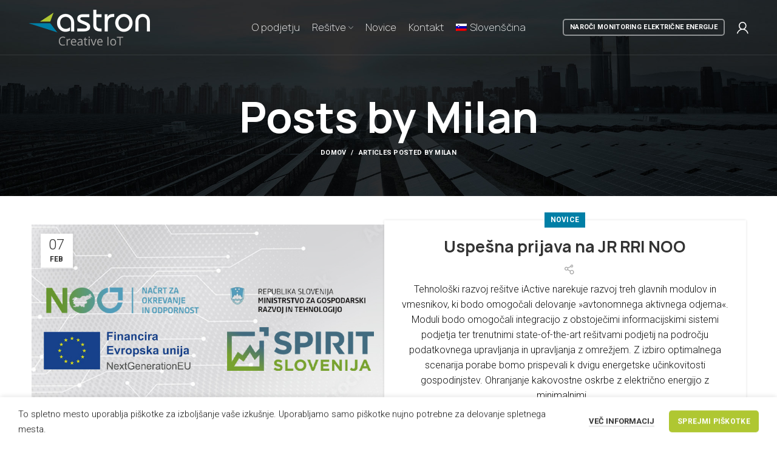

--- FILE ---
content_type: text/html; charset=UTF-8
request_url: https://www.astron.si/author/multimedija/
body_size: 19219
content:
<!DOCTYPE html>
<html lang="sl-SI">
<head>
	<meta charset="UTF-8">
	<link rel="profile" href="https://gmpg.org/xfn/11">
	<link rel="pingback" href="https://www.astron.si/xmlrpc.php">

			<script>window.MSInputMethodContext && document.documentMode && document.write('<script src="https://www.astron.si/wp-content/themes/woodmart/js/libs/ie11CustomProperties.min.js"><\/script>');</script>
		<meta name='robots' content='index, follow, max-image-preview:large, max-snippet:-1, max-video-preview:-1' />
	<style>img:is([sizes="auto" i], [sizes^="auto," i]) { contain-intrinsic-size: 3000px 1500px }</style>
	<link rel="alternate" hreflang="sl" href="https://www.astron.si/author/multimedija/" />
<link rel="alternate" hreflang="x-default" href="https://www.astron.si/author/multimedija/" />

	<!-- This site is optimized with the Yoast SEO plugin v26.0 - https://yoast.com/wordpress/plugins/seo/ -->
	<title>Milan, Author at Astron</title>
	<link rel="canonical" href="https://www.astron.si/author/multimedija/" />
	<meta property="og:locale" content="sl_SI" />
	<meta property="og:type" content="profile" />
	<meta property="og:title" content="Milan, Author at Astron" />
	<meta property="og:url" content="https://www.astron.si/author/multimedija/" />
	<meta property="og:site_name" content="Astron" />
	<meta property="og:image" content="https://secure.gravatar.com/avatar/c5e5080bc1f06ee7170da9fa0f6acae0?s=500&d=mm&r=g" />
	<meta name="twitter:card" content="summary_large_image" />
	<script type="application/ld+json" class="yoast-schema-graph">{"@context":"https://schema.org","@graph":[{"@type":"ProfilePage","@id":"https://www.astron.si/author/multimedija/","url":"https://www.astron.si/author/multimedija/","name":"Milan, Author at Astron","isPartOf":{"@id":"https://www.astron.si/#website"},"primaryImageOfPage":{"@id":"https://www.astron.si/author/multimedija/#primaryimage"},"image":{"@id":"https://www.astron.si/author/multimedija/#primaryimage"},"thumbnailUrl":"https://www.astron.si/wp-content/uploads/2024/02/logotipi-iactive-1.jpg","breadcrumb":{"@id":"https://www.astron.si/author/multimedija/#breadcrumb"},"inLanguage":"sl-SI","potentialAction":[{"@type":"ReadAction","target":["https://www.astron.si/author/multimedija/"]}]},{"@type":"ImageObject","inLanguage":"sl-SI","@id":"https://www.astron.si/author/multimedija/#primaryimage","url":"https://www.astron.si/wp-content/uploads/2024/02/logotipi-iactive-1.jpg","contentUrl":"https://www.astron.si/wp-content/uploads/2024/02/logotipi-iactive-1.jpg","width":850,"height":500},{"@type":"BreadcrumbList","@id":"https://www.astron.si/author/multimedija/#breadcrumb","itemListElement":[{"@type":"ListItem","position":1,"name":"Home","item":"https://www.astron.si/"},{"@type":"ListItem","position":2,"name":"Archives for Milan"}]},{"@type":"WebSite","@id":"https://www.astron.si/#website","url":"https://www.astron.si/","name":"Astron","description":"Internet of energy","potentialAction":[{"@type":"SearchAction","target":{"@type":"EntryPoint","urlTemplate":"https://www.astron.si/?s={search_term_string}"},"query-input":{"@type":"PropertyValueSpecification","valueRequired":true,"valueName":"search_term_string"}}],"inLanguage":"sl-SI"},{"@type":"Person","@id":"https://www.astron.si/#/schema/person/5758a7f7e5aa8349fcab3b958ae576b6","name":"Milan","image":{"@type":"ImageObject","inLanguage":"sl-SI","@id":"https://www.astron.si/#/schema/person/image/","url":"https://secure.gravatar.com/avatar/a5420a5352cdcad856e72d24c6f2e895f68a51c4d3e7151f36e0629713575217?s=96&d=mm&r=g","contentUrl":"https://secure.gravatar.com/avatar/a5420a5352cdcad856e72d24c6f2e895f68a51c4d3e7151f36e0629713575217?s=96&d=mm&r=g","caption":"Milan"},"mainEntityOfPage":{"@id":"https://www.astron.si/author/multimedija/"}}]}</script>
	<!-- / Yoast SEO plugin. -->


<link rel='dns-prefetch' href='//connect.facebook.net' />
<link rel='dns-prefetch' href='//www.googletagmanager.com' />
<link rel='dns-prefetch' href='//fonts.googleapis.com' />
<link rel="alternate" type="application/rss+xml" title="Astron &raquo; Vir" href="https://www.astron.si/feed/" />
<link rel="alternate" type="application/rss+xml" title="Astron &raquo; Prispevki vira Milan" href="https://www.astron.si/author/multimedija/feed/" />

<style id='woocommerce-inline-inline-css' type='text/css'>
.woocommerce form .form-row .required { visibility: visible; }
</style>
<link rel='stylesheet' id='wpml-legacy-horizontal-list-0-css' href='https://www.astron.si/wp-content/plugins/sitepress-multilingual-cms/templates/language-switchers/legacy-list-horizontal/style.min.css?ver=1' type='text/css' media='all' />
<style id='wpml-legacy-horizontal-list-0-inline-css' type='text/css'>
.wpml-ls-statics-footer a, .wpml-ls-statics-footer .wpml-ls-sub-menu a, .wpml-ls-statics-footer .wpml-ls-sub-menu a:link, .wpml-ls-statics-footer li:not(.wpml-ls-current-language) .wpml-ls-link, .wpml-ls-statics-footer li:not(.wpml-ls-current-language) .wpml-ls-link:link {color:#444444;background-color:#ffffff;}.wpml-ls-statics-footer .wpml-ls-sub-menu a:hover,.wpml-ls-statics-footer .wpml-ls-sub-menu a:focus, .wpml-ls-statics-footer .wpml-ls-sub-menu a:link:hover, .wpml-ls-statics-footer .wpml-ls-sub-menu a:link:focus {color:#000000;background-color:#eeeeee;}.wpml-ls-statics-footer .wpml-ls-current-language > a {color:#444444;background-color:#ffffff;}.wpml-ls-statics-footer .wpml-ls-current-language:hover>a, .wpml-ls-statics-footer .wpml-ls-current-language>a:focus {color:#000000;background-color:#eeeeee;}
</style>
<link rel='stylesheet' id='wpml-menu-item-0-css' href='https://www.astron.si/wp-content/plugins/sitepress-multilingual-cms/templates/language-switchers/menu-item/style.min.css?ver=1' type='text/css' media='all' />
<link rel='stylesheet' id='bookly-ladda.min.css-css' href='https://www.astron.si/wp-content/plugins/bookly-responsive-appointment-booking-tool/frontend/resources/css/ladda.min.css?ver=26.2' type='text/css' media='all' />
<link rel='stylesheet' id='bookly-tailwind.css-css' href='https://www.astron.si/wp-content/plugins/bookly-responsive-appointment-booking-tool/backend/resources/tailwind/tailwind.css?ver=26.2' type='text/css' media='all' />
<link rel='stylesheet' id='bookly-modern-booking-form-calendar.css-css' href='https://www.astron.si/wp-content/plugins/bookly-responsive-appointment-booking-tool/frontend/resources/css/modern-booking-form-calendar.css?ver=26.2' type='text/css' media='all' />
<link rel='stylesheet' id='bookly-bootstrap-icons.min.css-css' href='https://www.astron.si/wp-content/plugins/bookly-responsive-appointment-booking-tool/frontend/resources/css/bootstrap-icons.min.css?ver=26.2' type='text/css' media='all' />
<link rel='stylesheet' id='bookly-intlTelInput.css-css' href='https://www.astron.si/wp-content/plugins/bookly-responsive-appointment-booking-tool/frontend/resources/css/intlTelInput.css?ver=26.2' type='text/css' media='all' />
<link rel='stylesheet' id='bookly-bookly-main.css-css' href='https://www.astron.si/wp-content/plugins/bookly-responsive-appointment-booking-tool/frontend/resources/css/bookly-main.css?ver=26.2' type='text/css' media='all' />
<link rel='stylesheet' id='bookly-bootstrap.min.css-css' href='https://www.astron.si/wp-content/plugins/bookly-responsive-appointment-booking-tool/backend/resources/bootstrap/css/bootstrap.min.css?ver=26.2' type='text/css' media='all' />
<link rel='stylesheet' id='bookly-customer-profile.css-css' href='https://www.astron.si/wp-content/plugins/bookly-addon-pro/frontend/modules/customer_profile/resources/css/customer-profile.css?ver=9.2' type='text/css' media='all' />
<link rel='stylesheet' id='js_composer_front-css' href='https://www.astron.si/wp-content/plugins/js_composer/assets/css/js_composer.min.css?ver=8.6.1' type='text/css' media='all' />
<link rel='stylesheet' id='calendarista-bootstrap-css' href='https://www.astron.si/wp-content/plugins/calendarista/assets/css/bootstrap.min.css?calendarista=15.0.5&#038;ver=6.8.3' type='text/css' media='all' />
<link rel='stylesheet' id='calendarista-font-awesome-css' href='https://www.astron.si/wp-content/plugins/calendarista/assets/css/font-awesome.min.css?calendarista=15.0.5&#038;ver=6.8.3' type='text/css' media='all' />
<link rel='stylesheet' id='jquery-ui-smoothness-css' href='https://www.astron.si/wp-content/plugins/contact-form-7/includes/js/jquery-ui/themes/smoothness/jquery-ui.min.css?ver=1.12.1' type='text/css' media='screen' />
<link rel='stylesheet' id='calendarista-frontend-css' href='https://www.astron.si/wp-content/plugins/calendarista/assets/css/calendarista.min.css?calendarista=15.0.5&#038;ver=6.8.3' type='text/css' media='all' />
<link rel='stylesheet' id='calendarista-fullcalendar-css' href='https://www.astron.si/wp-content/plugins/calendarista/assets/admin/css/fullcalendar.min.css?calendarista=15.0.5&#038;ver=6.8.3' type='text/css' media='all' />
<link rel='stylesheet' id='calendarista-fullcalendar-daygrid-css' href='https://www.astron.si/wp-content/plugins/calendarista/assets/admin/css/fullcalendar.daygrid.min.css?calendarista=15.0.5&#038;ver=6.8.3' type='text/css' media='all' />
<link rel='stylesheet' id='calendarista-fullcalendar-list-css' href='https://www.astron.si/wp-content/plugins/calendarista/assets/admin/css/fullcalendar.list.min.css?calendarista=15.0.5&#038;ver=6.8.3' type='text/css' media='all' />
<link rel='stylesheet' id='calendarista-user-generated-styles-css' href='https://www.astron.si/?calendarista_handler=cssgen' type='text/css' media='all' />
<link rel='stylesheet' id='bootstrap-css' href='https://www.astron.si/wp-content/themes/woodmart/css/bootstrap-light.min.css?ver=6.2.4' type='text/css' media='all' />
<link rel='stylesheet' id='woodmart-style-css' href='https://www.astron.si/wp-content/themes/woodmart/css/parts/base.min.css?ver=6.2.4' type='text/css' media='all' />
<link rel='stylesheet' id='child-style-css' href='https://www.astron.si/wp-content/themes/woodmart-child/style.css?ver=6.2.4' type='text/css' media='all' />
<link rel='stylesheet' id='wd-widget-wd-recent-posts-css' href='https://www.astron.si/wp-content/themes/woodmart/css/parts/widget-wd-recent-posts.min.css?ver=6.2.4' type='text/css' media='all' />
<link rel='stylesheet' id='wd-widget-nav-css' href='https://www.astron.si/wp-content/themes/woodmart/css/parts/widget-nav.min.css?ver=6.2.4' type='text/css' media='all' />
<link rel='stylesheet' id='wd-widget-wd-layered-nav-product-cat-css' href='https://www.astron.si/wp-content/themes/woodmart/css/parts/woo-widget-wd-layered-nav-product-cat.min.css?ver=6.2.4' type='text/css' media='all' />
<link rel='stylesheet' id='wd-widget-slider-price-filter-css' href='https://www.astron.si/wp-content/themes/woodmart/css/parts/woo-widget-slider-price-filter.min.css?ver=6.2.4' type='text/css' media='all' />
<link rel='stylesheet' id='wd-blog-base-css' href='https://www.astron.si/wp-content/themes/woodmart/css/parts/blog-base.min.css?ver=6.2.4' type='text/css' media='all' />
<link rel='stylesheet' id='wd-wpcf7-css' href='https://www.astron.si/wp-content/themes/woodmart/css/parts/int-wpcf7.min.css?ver=6.2.4' type='text/css' media='all' />
<link rel='stylesheet' id='wd-revolution-slider-css' href='https://www.astron.si/wp-content/themes/woodmart/css/parts/int-revolution-slider.min.css?ver=6.2.4' type='text/css' media='all' />
<link rel='stylesheet' id='wd-woo-stripe-css' href='https://www.astron.si/wp-content/themes/woodmart/css/parts/int-woo-stripe.min.css?ver=6.2.4' type='text/css' media='all' />
<link rel='stylesheet' id='wd-wpml-css' href='https://www.astron.si/wp-content/themes/woodmart/css/parts/int-wpml.min.css?ver=6.2.4' type='text/css' media='all' />
<link rel='stylesheet' id='wd-wpbakery-base-css' href='https://www.astron.si/wp-content/themes/woodmart/css/parts/int-wpbakery-base.min.css?ver=6.2.4' type='text/css' media='all' />
<link rel='stylesheet' id='wd-notices-fixed-css' href='https://www.astron.si/wp-content/themes/woodmart/css/parts/mod-notices-fixed.min.css?ver=6.2.4' type='text/css' media='all' />
<link rel='stylesheet' id='wd-woocommerce-base-css' href='https://www.astron.si/wp-content/themes/woodmart/css/parts/woocommerce-base.min.css?ver=6.2.4' type='text/css' media='all' />
<link rel='stylesheet' id='wd-header-base-css' href='https://www.astron.si/wp-content/themes/woodmart/css/parts/header-base.min.css?ver=6.2.4' type='text/css' media='all' />
<link rel='stylesheet' id='wd-mod-tools-css' href='https://www.astron.si/wp-content/themes/woodmart/css/parts/mod-tools.min.css?ver=6.2.4' type='text/css' media='all' />
<link rel='stylesheet' id='wd-header-elements-base-css' href='https://www.astron.si/wp-content/themes/woodmart/css/parts/header-el-base.min.css?ver=6.2.4' type='text/css' media='all' />
<link rel='stylesheet' id='wd-section-title-css' href='https://www.astron.si/wp-content/themes/woodmart/css/parts/el-section-title.min.css?ver=6.2.4' type='text/css' media='all' />
<link rel='stylesheet' id='wd-header-my-account-css' href='https://www.astron.si/wp-content/themes/woodmart/css/parts/header-el-my-account.min.css?ver=6.2.4' type='text/css' media='all' />
<link rel='stylesheet' id='wd-header-cart-side-css' href='https://www.astron.si/wp-content/themes/woodmart/css/parts/header-el-cart-side.min.css?ver=6.2.4' type='text/css' media='all' />
<link rel='stylesheet' id='wd-header-cart-css' href='https://www.astron.si/wp-content/themes/woodmart/css/parts/header-el-cart.min.css?ver=6.2.4' type='text/css' media='all' />
<link rel='stylesheet' id='wd-widget-shopping-cart-css' href='https://www.astron.si/wp-content/themes/woodmart/css/parts/woo-widget-shopping-cart.min.css?ver=6.2.4' type='text/css' media='all' />
<link rel='stylesheet' id='wd-widget-product-list-css' href='https://www.astron.si/wp-content/themes/woodmart/css/parts/woo-widget-product-list.min.css?ver=6.2.4' type='text/css' media='all' />
<link rel='stylesheet' id='wd-page-title-css' href='https://www.astron.si/wp-content/themes/woodmart/css/parts/page-title.min.css?ver=6.2.4' type='text/css' media='all' />
<link rel='stylesheet' id='wd-blog-loop-base-old-css' href='https://www.astron.si/wp-content/themes/woodmart/css/parts/blog-loop-base-old.min.css?ver=6.2.4' type='text/css' media='all' />
<link rel='stylesheet' id='wd-blog-loop-design-small-img-chess-css' href='https://www.astron.si/wp-content/themes/woodmart/css/parts/blog-loop-design-smallimg-chess.min.css?ver=6.2.4' type='text/css' media='all' />
<link rel='stylesheet' id='wd-social-icons-css' href='https://www.astron.si/wp-content/themes/woodmart/css/parts/el-social-icons.min.css?ver=6.2.4' type='text/css' media='all' />
<link rel='stylesheet' id='wd-footer-base-css' href='https://www.astron.si/wp-content/themes/woodmart/css/parts/footer-base.min.css?ver=6.2.4' type='text/css' media='all' />
<link rel='stylesheet' id='wd-scroll-top-css' href='https://www.astron.si/wp-content/themes/woodmart/css/parts/opt-scrolltotop.min.css?ver=6.2.4' type='text/css' media='all' />
<link rel='stylesheet' id='wd-header-my-account-sidebar-css' href='https://www.astron.si/wp-content/themes/woodmart/css/parts/header-el-my-account-sidebar.min.css?ver=6.2.4' type='text/css' media='all' />
<link rel='stylesheet' id='wd-cookies-popup-css' href='https://www.astron.si/wp-content/themes/woodmart/css/parts/opt-cookies.min.css?ver=6.2.4' type='text/css' media='all' />
<link rel='stylesheet' id='xts-style-header_808525-css' href='https://www.astron.si/wp-content/uploads/2024/09/xts-header_808525-1727627912.css?ver=6.2.4' type='text/css' media='all' />
<link rel='stylesheet' id='xts-style-theme_settings_default-css' href='https://www.astron.si/wp-content/uploads/2024/09/xts-theme_settings_default-1727626802.css?ver=6.2.4' type='text/css' media='all' />
<link rel='stylesheet' id='xts-google-fonts-css' href='https://fonts.googleapis.com/css?family=Roboto%3A400%2C700%2C300&#038;display=block&#038;ver=6.2.4' type='text/css' media='all' />
<script type="text/javascript" id="wpml-cookie-js-extra">
/* <![CDATA[ */
var wpml_cookies = {"wp-wpml_current_language":{"value":"sl","expires":1,"path":"\/"}};
var wpml_cookies = {"wp-wpml_current_language":{"value":"sl","expires":1,"path":"\/"}};
/* ]]> */
</script>
<script type="text/javascript" src="https://www.astron.si/wp-content/plugins/sitepress-multilingual-cms/res/js/cookies/language-cookie.js?ver=482900" id="wpml-cookie-js" defer="defer" data-wp-strategy="defer"></script>
<script type="text/javascript" src="https://www.astron.si/wp-includes/js/jquery/jquery.min.js?ver=3.7.1" id="jquery-core-js"></script>
<script type="text/javascript" src="https://www.astron.si/wp-includes/js/jquery/jquery-migrate.min.js?ver=3.4.1" id="jquery-migrate-js"></script>
<script type="text/javascript" src="https://www.astron.si/wp-content/plugins/calendarista/assets/scripts/jstz.min.js?ver=6.8.3" id="jsTimezoneDetect-js"></script>
<script type="text/javascript" src="https://www.astron.si/wp-content/plugins/woocommerce/assets/js/jquery-blockui/jquery.blockUI.min.js?ver=2.7.0-wc.10.4.2" id="wc-jquery-blockui-js" data-wp-strategy="defer"></script>
<script type="text/javascript" id="wc-add-to-cart-js-extra">
/* <![CDATA[ */
var wc_add_to_cart_params = {"ajax_url":"\/wp-admin\/admin-ajax.php","wc_ajax_url":"\/?wc-ajax=%%endpoint%%","i18n_view_cart":"Prika\u017ei ko\u0161arico","cart_url":"https:\/\/www.astron.si\/cart\/","is_cart":"","cart_redirect_after_add":"no"};
/* ]]> */
</script>
<script type="text/javascript" src="https://www.astron.si/wp-content/plugins/woocommerce/assets/js/frontend/add-to-cart.min.js?ver=10.4.2" id="wc-add-to-cart-js" data-wp-strategy="defer"></script>
<script type="text/javascript" src="https://www.astron.si/wp-content/plugins/woocommerce/assets/js/js-cookie/js.cookie.min.js?ver=2.1.4-wc.10.4.2" id="wc-js-cookie-js" defer="defer" data-wp-strategy="defer"></script>
<script type="text/javascript" id="woocommerce-js-extra">
/* <![CDATA[ */
var woocommerce_params = {"ajax_url":"\/wp-admin\/admin-ajax.php","wc_ajax_url":"\/?wc-ajax=%%endpoint%%","i18n_password_show":"Prika\u017ei geslo","i18n_password_hide":"Skrij geslo"};
/* ]]> */
</script>
<script type="text/javascript" src="https://www.astron.si/wp-content/plugins/woocommerce/assets/js/frontend/woocommerce.min.js?ver=10.4.2" id="woocommerce-js" defer="defer" data-wp-strategy="defer"></script>
<script type="text/javascript" src="https://connect.facebook.net/sl_SI/sdk.js?ver=6.8.3" id="bookly-sdk.js-js"></script>
<script type="text/javascript" src="https://www.astron.si/wp-content/plugins/bookly-responsive-appointment-booking-tool/frontend/resources/js/spin.min.js?ver=26.2" id="bookly-spin.min.js-js"></script>
<script type="text/javascript" id="bookly-globals-js-extra">
/* <![CDATA[ */
var BooklyL10nGlobal = {"csrf_token":"8158e39e7c","ajax_url_backend":"https:\/\/www.astron.si\/wp-admin\/admin-ajax.php","ajax_url_frontend":"https:\/\/www.astron.si\/wp-admin\/admin-ajax.php?lang=sl","mjsTimeFormat":"H:mm","datePicker":{"format":"MMMM D, YYYY","monthNames":["januar","februar","marec","april","maj","junij","julij","avgust","september","oktober","november","december"],"daysOfWeek":["ned","pon","tor","sre","\u010det","pet","sob"],"firstDay":1,"monthNamesShort":["Jan","Feb","Mar","Apr","Maj","Jun","Jul","Avg","Sep","Okt","Nov","Dec"],"dayNames":["nedelja","ponedeljek","torek","sreda","\u010detrtek","petek","sobota"],"dayNamesShort":["ned","pon","tor","sre","\u010det","pet","sob"],"meridiem":{"am":"dop","pm":"pop","AM":"dop","PM":"pop"}},"dateRange":{"format":"MMMM D, YYYY","applyLabel":"Apply","cancelLabel":"Cancel","fromLabel":"From","toLabel":"To","customRangeLabel":"Custom range","tomorrow":"Tomorrow","today":"Today","anyTime":"Any time","yesterday":"Yesterday","last_7":"Last 7 days","last_30":"Last 30 days","next_7":"Next 7 days","next_30":"Next 30 days","thisMonth":"This month","nextMonth":"Next month","lastMonth":"Last month","firstDay":1},"l10n":{"apply":"Apply","cancel":"Cancel","areYouSure":"Are you sure?"},"addons":["pro"],"cloud_products":"","data":{}};
/* ]]> */
</script>
<script type="text/javascript" src="https://www.astron.si/wp-content/plugins/bookly-responsive-appointment-booking-tool/frontend/resources/js/ladda.min.js?ver=26.2" id="bookly-ladda.min.js-js"></script>
<script type="text/javascript" src="https://www.astron.si/wp-content/plugins/bookly-responsive-appointment-booking-tool/backend/resources/js/moment.min.js?ver=26.2" id="bookly-moment.min.js-js"></script>
<script type="text/javascript" src="https://www.astron.si/wp-content/plugins/bookly-responsive-appointment-booking-tool/frontend/resources/js/hammer.min.js?ver=26.2" id="bookly-hammer.min.js-js"></script>
<script type="text/javascript" src="https://www.astron.si/wp-content/plugins/bookly-responsive-appointment-booking-tool/frontend/resources/js/jquery.hammer.min.js?ver=26.2" id="bookly-jquery.hammer.min.js-js"></script>
<script type="text/javascript" src="https://www.astron.si/wp-content/plugins/bookly-responsive-appointment-booking-tool/frontend/resources/js/qrcode.js?ver=26.2" id="bookly-qrcode.js-js"></script>
<script type="text/javascript" id="bookly-bookly.min.js-js-extra">
/* <![CDATA[ */
var BooklyL10n = {"ajaxurl":"https:\/\/www.astron.si\/wp-admin\/admin-ajax.php?lang=sl","csrf_token":"8158e39e7c","months":["januar","februar","marec","april","maj","junij","julij","avgust","september","oktober","november","december"],"days":["nedelja","ponedeljek","torek","sreda","\u010detrtek","petek","sobota"],"daysShort":["ned","pon","tor","sre","\u010det","pet","sob"],"monthsShort":["Jan","Feb","Mar","Apr","Maj","Jun","Jul","Avg","Sep","Okt","Nov","Dec"],"show_more":"Show more","sessionHasExpired":"Your session has expired. Please press \"Ok\" to refresh the page"};
/* ]]> */
</script>
<script type="text/javascript" src="https://www.astron.si/wp-content/plugins/bookly-responsive-appointment-booking-tool/frontend/resources/js/bookly.min.js?ver=26.2" id="bookly-bookly.min.js-js"></script>
<script type="text/javascript" src="https://www.astron.si/wp-content/plugins/bookly-responsive-appointment-booking-tool/frontend/resources/js/intlTelInput.min.js?ver=26.2" id="bookly-intlTelInput.min.js-js"></script>
<script type="text/javascript" id="bookly-customer-profile.js-js-extra">
/* <![CDATA[ */
var BooklyCustomerProfileL10n = {"csrf_token":"8158e39e7c","show_more":"Show more"};
/* ]]> */
</script>
<script type="text/javascript" src="https://www.astron.si/wp-content/plugins/bookly-addon-pro/frontend/modules/customer_profile/resources/js/customer-profile.js?ver=9.2" id="bookly-customer-profile.js-js"></script>
<script type="text/javascript" src="https://www.astron.si/wp-content/plugins/js_composer/assets/js/vendors/woocommerce-add-to-cart.js?ver=8.6.1" id="vc_woocommerce-add-to-cart-js-js"></script>

<!-- Google tag (gtag.js) snippet added by Site Kit -->
<!-- Google Analytics snippet added by Site Kit -->
<script type="text/javascript" src="https://www.googletagmanager.com/gtag/js?id=GT-NSVDW2F" id="google_gtagjs-js" async></script>
<script type="text/javascript" id="google_gtagjs-js-after">
/* <![CDATA[ */
window.dataLayer = window.dataLayer || [];function gtag(){dataLayer.push(arguments);}
gtag("set","linker",{"domains":["www.astron.si"]});
gtag("js", new Date());
gtag("set", "developer_id.dZTNiMT", true);
gtag("config", "GT-NSVDW2F");
/* ]]> */
</script>
<script type="text/javascript" src="https://www.astron.si/wp-content/themes/woodmart/js/libs/device.min.js?ver=6.2.4" id="wd-device-library-js"></script>
<script></script><link rel="https://api.w.org/" href="https://www.astron.si/wp-json/" /><link rel="alternate" title="JSON" type="application/json" href="https://www.astron.si/wp-json/wp/v2/users/230" /><link rel="EditURI" type="application/rsd+xml" title="RSD" href="https://www.astron.si/xmlrpc.php?rsd" />
<meta name="generator" content="WordPress 6.8.3" />
<meta name="generator" content="WooCommerce 10.4.2" />
<meta name="generator" content="WPML ver:4.8.2 stt:1,46;" />
<meta name="generator" content="Site Kit by Google 1.162.1" /><!-- HFCM by 99 Robots - Snippet # 1: GA -->
<!-- Global site tag (gtag.js) - Google Analytics -->
<script async src="https://www.googletagmanager.com/gtag/js?id=G-0D4L41NLFY"></script>
<script>
  window.dataLayer = window.dataLayer || [];
  function gtag(){dataLayer.push(arguments);}
  gtag('js', new Date());

  gtag('config', 'G-0D4L41NLFY');
</script>
<!-- /end HFCM by 99 Robots -->
					<meta name="viewport" content="width=device-width, initial-scale=1.0, maximum-scale=1.0, user-scalable=no">
									<meta name="viewport" content="width=device-width, initial-scale=1.0"><meta name="plugins" content="calendarista 15.0.5" />	<noscript><style>.woocommerce-product-gallery{ opacity: 1 !important; }</style></noscript>
	<meta name="generator" content="Powered by WPBakery Page Builder - drag and drop page builder for WordPress."/>
<meta name="generator" content="Powered by Slider Revolution 6.7.38 - responsive, Mobile-Friendly Slider Plugin for WordPress with comfortable drag and drop interface." />
<link rel="icon" href="https://www.astron.si/wp-content/uploads/2021/10/cropped-ico-32x32.png" sizes="32x32" />
<link rel="icon" href="https://www.astron.si/wp-content/uploads/2021/10/cropped-ico-192x192.png" sizes="192x192" />
<link rel="apple-touch-icon" href="https://www.astron.si/wp-content/uploads/2021/10/cropped-ico-180x180.png" />
<meta name="msapplication-TileImage" content="https://www.astron.si/wp-content/uploads/2021/10/cropped-ico-270x270.png" />
<script>function setREVStartSize(e){
			//window.requestAnimationFrame(function() {
				window.RSIW = window.RSIW===undefined ? window.innerWidth : window.RSIW;
				window.RSIH = window.RSIH===undefined ? window.innerHeight : window.RSIH;
				try {
					var pw = document.getElementById(e.c).parentNode.offsetWidth,
						newh;
					pw = pw===0 || isNaN(pw) || (e.l=="fullwidth" || e.layout=="fullwidth") ? window.RSIW : pw;
					e.tabw = e.tabw===undefined ? 0 : parseInt(e.tabw);
					e.thumbw = e.thumbw===undefined ? 0 : parseInt(e.thumbw);
					e.tabh = e.tabh===undefined ? 0 : parseInt(e.tabh);
					e.thumbh = e.thumbh===undefined ? 0 : parseInt(e.thumbh);
					e.tabhide = e.tabhide===undefined ? 0 : parseInt(e.tabhide);
					e.thumbhide = e.thumbhide===undefined ? 0 : parseInt(e.thumbhide);
					e.mh = e.mh===undefined || e.mh=="" || e.mh==="auto" ? 0 : parseInt(e.mh,0);
					if(e.layout==="fullscreen" || e.l==="fullscreen")
						newh = Math.max(e.mh,window.RSIH);
					else{
						e.gw = Array.isArray(e.gw) ? e.gw : [e.gw];
						for (var i in e.rl) if (e.gw[i]===undefined || e.gw[i]===0) e.gw[i] = e.gw[i-1];
						e.gh = e.el===undefined || e.el==="" || (Array.isArray(e.el) && e.el.length==0)? e.gh : e.el;
						e.gh = Array.isArray(e.gh) ? e.gh : [e.gh];
						for (var i in e.rl) if (e.gh[i]===undefined || e.gh[i]===0) e.gh[i] = e.gh[i-1];
											
						var nl = new Array(e.rl.length),
							ix = 0,
							sl;
						e.tabw = e.tabhide>=pw ? 0 : e.tabw;
						e.thumbw = e.thumbhide>=pw ? 0 : e.thumbw;
						e.tabh = e.tabhide>=pw ? 0 : e.tabh;
						e.thumbh = e.thumbhide>=pw ? 0 : e.thumbh;
						for (var i in e.rl) nl[i] = e.rl[i]<window.RSIW ? 0 : e.rl[i];
						sl = nl[0];
						for (var i in nl) if (sl>nl[i] && nl[i]>0) { sl = nl[i]; ix=i;}
						var m = pw>(e.gw[ix]+e.tabw+e.thumbw) ? 1 : (pw-(e.tabw+e.thumbw)) / (e.gw[ix]);
						newh =  (e.gh[ix] * m) + (e.tabh + e.thumbh);
					}
					var el = document.getElementById(e.c);
					if (el!==null && el) el.style.height = newh+"px";
					el = document.getElementById(e.c+"_wrapper");
					if (el!==null && el) {
						el.style.height = newh+"px";
						el.style.display = "block";
					}
				} catch(e){
					console.log("Failure at Presize of Slider:" + e)
				}
			//});
		  };</script>
<style>
		
		</style><style data-type="woodmart_shortcodes-custom-css">#wd-65c36b8c9ab2c .woodmart-title-container{line-height:42px;}#wd-65c36b8c9ab2c .title-after_title{font-size:26px;line-height:26px;}#wd-65c36c16131af .woodmart-title-container{line-height:18px;}#wd-65c36c16131af .title-after_title{font-size:26px;line-height:26px;}</style><noscript><style> .wpb_animate_when_almost_visible { opacity: 1; }</style></noscript></head>

<body data-rsssl=1 class="archive author author-multimedija author-230 wp-theme-woodmart wp-child-theme-woodmart-child theme-woodmart woocommerce-no-js wrapper-full-width  form-style-rounded  form-border-width-1 categories-accordion-on woodmart-archive-blog woodmart-ajax-shop-on offcanvas-sidebar-mobile offcanvas-sidebar-tablet notifications-sticky wd-header-overlap woodmart-header-overcontent wpb-js-composer js-comp-ver-8.6.1 vc_responsive">
			<script type="text/javascript" id="wd-flicker-fix">// Flicker fix.</script>	
	
	<div class="website-wrapper">
									<header class="whb-header whb-overcontent whb-full-width whb-sticky-shadow whb-scroll-stick whb-sticky-real whb-hide-on-scroll">
					<div class="whb-main-header">
	
<div class="whb-row whb-top-bar whb-not-sticky-row whb-without-bg whb-border-fullwidth whb-color-light whb-flex-flex-middle whb-hidden-desktop whb-hidden-mobile">
	<div class="container">
		<div class="whb-flex-row whb-top-bar-inner">
			<div class="whb-column whb-col-left whb-visible-lg">
	
<div class="wd-header-text set-cont-mb-s reset-last-child  whb-text-element"><a href="#"><img style="margin: -4px 10px 0 0;" src="https://dummy.xtemos.com/woodmart/demos/wp-content/uploads/sites/2/2020/07/origami.svg" alt="phone-icon" />(+035) 527-1710-70</a></div>

<div class="wd-header-text set-cont-mb-s reset-last-child  whb-text-element"><a href="#"><img style="margin: -4px 10px 0 0;" src="https://dummy.xtemos.com/woodmart/demos/wp-content/uploads/sites/2/2020/07/origami.svg" alt="email-icon" />NEWSLETTER</a></div>
</div>
<div class="whb-column whb-col-center whb-visible-lg whb-empty-column">
	</div>
<div class="whb-column whb-col-right whb-visible-lg">
	
<div class="wd-header-text set-cont-mb-s reset-last-child  whb-text-element">FREE SHIPPING FOR ALL ORDERS OF $150</div>
</div>
<div class="whb-column whb-col-mobile whb-hidden-lg whb-empty-column">
	</div>
		</div>
	</div>
</div>

<div class="whb-row whb-general-header whb-sticky-row whb-without-bg whb-border-fullwidth whb-color-light whb-flex-equal-sides">
	<div class="container">
		<div class="whb-flex-row whb-general-header-inner">
			<div class="whb-column whb-col-left whb-visible-lg">
	<div class="site-logo">
	<a href="https://www.astron.si/" class="wd-logo wd-main-logo woodmart-logo woodmart-main-logo" rel="home">
		<img src="https://www.astron.si/wp-content/uploads/2021/10/logo-beli-200.png" alt="Astron" style="max-width: 200px;" />	</a>
	</div>
<div class="whb-space-element " style="width:30px;"></div></div>
<div class="whb-column whb-col-center whb-visible-lg">
	<div class="wd-header-nav wd-header-main-nav text-left navigation-style-default" role="navigation">
	<ul id="menu-glavni-meni" class="menu wd-nav wd-nav-main wd-style-default wd-gap-s"><li id="menu-item-3970" class="menu-item menu-item-type-post_type menu-item-object-page menu-item-3970 item-level-0 menu-item-design-default menu-simple-dropdown wd-event-hover"><a href="https://www.astron.si/o-podjetju/" class="woodmart-nav-link"><span class="nav-link-text">O podjetju</span></a></li>
<li id="menu-item-4271" class="menu-item menu-item-type-post_type menu-item-object-page menu-item-4271 item-level-0 menu-item-design-full-width menu-mega-dropdown wd-event-hover menu-item-has-children"><a href="https://www.astron.si/resitve/" class="woodmart-nav-link"><span class="nav-link-text">Rešitve</span></a>
<div class="wd-dropdown-menu wd-dropdown wd-design-full-width color-scheme-dark sub-menu-dropdown">

<div class="container">
<p><div data-vc-full-width="true" data-vc-full-width-temp="true" data-vc-full-width-init="false" class="vc_row wpb_row vc_row-fluid vc_custom_1634198496621 vc_row-o-content-middle vc_row-flex"><div class="wpb_column vc_column_container vc_col-sm-4 vc_col-has-fill"><div class="vc_column-inner vc_custom_1634185761520"><div class="wpb_wrapper">		
		<div id="wd-671881c2873c4" class="title-wrapper wd-wpb set-mb-s reset-last-child  wd-rs-671881c2873c4 wd-title-color-primary wd-underline-colored wd-title-style-underlined wd-width-100 text-left vc_custom_1729659338521">
			
			<div class="liner-continer">
				<h4 class="woodmart-title-container title  wd-font-weight- wd-fontsize-m" >Enedrom</h4>
							</div>
			
			
			
		</div>
		
		
	<div class="wpb_text_column wpb_content_element vc_custom_1729659427676" >
		<div class="wpb_wrapper">
			<p>Rešitev na ključ za spremljanje in optimizacijo porabe električne energije.</p>

		</div>
	</div>
<div id="wd-66f997b93a034" class=" wd-rs-66f997b93a034 wd-button-wrapper woodmart-button-wrapper text-left"><a href="https://www.astron.si/enedrom/" title="Enedrom" class="btn btn-color-primary btn-style-bordered btn-shape-semi-round btn-size-small">Podrobnosti</a></div></div></div></div><div class="wpb_column vc_column_container vc_col-sm-4 vc_col-has-fill"><div class="vc_column-inner vc_custom_1634185685686"><div class="wpb_wrapper">		
		<div id="wd-671881cd9844e" class="title-wrapper wd-wpb set-mb-s reset-last-child  wd-rs-671881cd9844e wd-title-color-default wd-underline-colored wd-title-style-underlined wd-width-100 text-left vc_custom_1729659354809">
			
			<div class="liner-continer">
				<h4 class="woodmart-title-container title  wd-font-weight- wd-fontsize-m" >Stargate</h4>
							</div>
			
			
			
		</div>
		
		
	<div class="wpb_text_column wpb_content_element vc_custom_1729659372567" >
		<div class="wpb_wrapper">
			<p>Rešitev za odčitavanje porabe vode, plina, ogrevanja v realnem času.</p>

		</div>
	</div>
<div id="wd-671881efabdc2" class=" wd-rs-671881efabdc2 wd-button-wrapper woodmart-button-wrapper text-left"><a href="https://www.astron.si/internet-energije/plin-toplota-in-voda/" title="Plin, toplota in voda" class="btn btn-color-primary btn-style-bordered btn-shape-semi-round btn-size-small">Podrobnosti</a></div></div></div></div><div class="wpb_column vc_column_container vc_col-sm-4 vc_col-has-fill"><div class="vc_column-inner vc_custom_1634185822815"><div class="wpb_wrapper">		
		<div id="wd-66f975cf2a699" class="title-wrapper wd-wpb set-mb-s reset-last-child  wd-rs-66f975cf2a699 wd-title-color-primary wd-underline-colored wd-title-style-underlined wd-width-100 text-left vc_custom_1727624676361">
			
			<div class="liner-continer">
				<h4 class="woodmart-title-container title  wd-font-weight- wd-fontsize-m" >iFive: 4G/LTE pametna vtičnica z merjenjem porabe energije</h4>
							</div>
			
			
			
		</div>
		
		
	<div class="wpb_text_column wpb_content_element vc_custom_1643968763602" >
		<div class="wpb_wrapper">
			<p>Prva pametna LPWA vtičnica za vaš vikend, ki omogoča učinkovit nadzor.</p>

		</div>
	</div>
<div id="wd-671882671f03b" class=" wd-rs-671882671f03b wd-button-wrapper woodmart-button-wrapper text-left"><a href="https://www.astron.si/pametni-vikend/ifive-prva-pametna-lpwa-vticnica/" title="Pametni vikend" class="btn btn-color-primary btn-style-bordered btn-shape-semi-round btn-size-small">Podrobnosti</a></div></div></div></div></div><div class="vc_row-full-width vc_clearfix"></div></p>
<style data-type="vc_shortcodes-custom-css">.vc_custom_1634198496621{margin-bottom: 4vh !important;}.vc_custom_1634185761520{margin-right: 10px !important;margin-bottom: 20px !important;margin-left: 10px !important;border-top-width: 1px !important;border-right-width: 1px !important;border-bottom-width: 1px !important;border-left-width: 1px !important;padding-top: 10px !important;padding-right: 10px !important;padding-bottom: 10px !important;padding-left: 10px !important;border-left-color: #f4f4f4 !important;border-left-style: solid !important;border-right-color: #f4f4f4 !important;border-right-style: solid !important;border-top-color: #f4f4f4 !important;border-top-style: solid !important;border-bottom-color: #f4f4f4 !important;border-bottom-style: solid !important;border-radius: 1px !important;}.vc_custom_1634185685686{margin-right: 10px !important;margin-bottom: 20px !important;margin-left: 10px !important;border-top-width: 1px !important;border-right-width: 1px !important;border-bottom-width: 1px !important;border-left-width: 1px !important;padding-top: 10px !important;padding-right: 10px !important;padding-bottom: 10px !important;padding-left: 10px !important;border-left-color: #f4f4f4 !important;border-left-style: solid !important;border-right-color: #f4f4f4 !important;border-right-style: solid !important;border-top-color: #f4f4f4 !important;border-top-style: solid !important;border-bottom-color: #f4f4f4 !important;border-bottom-style: solid !important;border-radius: 1px !important;}.vc_custom_1634185822815{margin-right: 10px !important;margin-bottom: 20px !important;margin-left: 10px !important;border-top-width: 1px !important;border-right-width: 1px !important;border-bottom-width: 1px !important;border-left-width: 1px !important;padding-top: 10px !important;padding-right: 10px !important;padding-bottom: 10px !important;padding-left: 10px !important;border-left-color: #f2f2f2 !important;border-left-style: solid !important;border-right-color: #f2f2f2 !important;border-right-style: solid !important;border-top-color: #f2f2f2 !important;border-top-style: solid !important;border-bottom-color: #f2f2f2 !important;border-bottom-style: solid !important;border-radius: 1px !important;}.vc_custom_1729659338521{margin-bottom: 30px !important;}.vc_custom_1729659427676{margin-bottom: 20px !important;}.vc_custom_1729659354809{margin-bottom: 30px !important;}.vc_custom_1729659372567{margin-bottom: 20px !important;}.vc_custom_1727624676361{margin-bottom: 30px !important;}.vc_custom_1643968763602{margin-bottom: 20px !important;}</style>
</div>

</div>
</li>
<li id="menu-item-2841" class="menu-item menu-item-type-post_type menu-item-object-page current_page_parent menu-item-2841 item-level-0 menu-item-design-default menu-simple-dropdown wd-event-hover"><a href="https://www.astron.si/novice/" class="woodmart-nav-link"><span class="nav-link-text">Novice</span></a></li>
<li id="menu-item-3968" class="menu-item menu-item-type-post_type menu-item-object-page menu-item-3968 item-level-0 menu-item-design-default menu-simple-dropdown wd-event-hover"><a href="https://www.astron.si/kontakt/" class="woodmart-nav-link"><span class="nav-link-text">Kontakt</span></a></li>
<li id="menu-item-wpml-ls-58-sl" class="menu-item wpml-ls-slot-58 wpml-ls-item wpml-ls-item-sl wpml-ls-current-language wpml-ls-menu-item wpml-ls-first-item wpml-ls-last-item menu-item-type-wpml_ls_menu_item menu-item-object-wpml_ls_menu_item menu-item-wpml-ls-58-sl item-level-0 menu-item-design-default menu-simple-dropdown wd-event-hover"><a href="https://www.astron.si/author/multimedija/" role="menuitem" class="woodmart-nav-link"><span class="nav-link-text"><img
            class="wpml-ls-flag"
            src="https://www.astron.si/wp-content/plugins/sitepress-multilingual-cms/res/flags/sl.png"
            alt=""
            
            
    /><span class="wpml-ls-native" lang="sl">Slovenščina</span></span></a></li>
</ul></div><!--END MAIN-NAV-->
</div>
<div class="whb-column whb-col-right whb-visible-lg">
	<div id="wd-693d9718bd594" class=" wd-button-wrapper woodmart-button-wrapper text-left"><a href="https://www.astron.si/enedrom" title="" class="btn btn-color-white btn-style-bordered btn-shape-semi-round btn-size-extra-small">Naroči monitoring električne energije</a></div><div class="wd-header-my-account wd-tools-element wd-event-hover  wd-account-style-icon my-account-with-icon login-side-opener woodmart-header-links woodmart-navigation item-event-hover menu-simple-dropdown">
			<a href="https://www.astron.si/moj-racun/" title="Moj račun">
			<span class="wd-tools-icon">
							</span>
			<span class="wd-tools-text">
				Login / Register			</span>
		</a>
		
			</div>
</div>
<div class="whb-column whb-mobile-left whb-hidden-lg">
	<div class="wd-tools-element wd-header-mobile-nav wd-style-text woodmart-burger-icon">
	<a href="#" rel="nofollow">
		<span class="wd-tools-icon woodmart-burger">
					</span>
	
		<span class="wd-tools-text">Meni</span>
	</a>
</div><!--END wd-header-mobile-nav--></div>
<div class="whb-column whb-mobile-center whb-hidden-lg">
	<div class="site-logo">
	<a href="https://www.astron.si/" class="wd-logo wd-main-logo woodmart-logo woodmart-main-logo" rel="home">
		<img src="https://www.astron.si/wp-content/uploads/2021/10/logo-beli-200.png" alt="Astron" style="max-width: 150px;" />	</a>
	</div>
</div>
<div class="whb-column whb-mobile-right whb-hidden-lg">
	
<div class="wd-header-cart wd-tools-element wd-design-5 woodmart-cart-alt cart-widget-opener woodmart-shopping-cart woodmart-cart-design-5">
	<a href="https://www.astron.si/cart/" title="Nakupovalni voziček">
		<span class="wd-tools-icon wd-icon-alt woodmart-cart-icon">
												<span class="wd-cart-number woodmart-cart-number">0 <span>items</span></span>
							</span>
		<span class="wd-tools-text woodmart-cart-totals">
			
			<span class="subtotal-divider">/</span>
						<span class="wd-cart-subtotal woodmart-cart-subtotal"><span class="woocommerce-Price-amount amount"><bdi>0,00<span class="woocommerce-Price-currencySymbol">&euro;</span></bdi></span></span>
				</span>
	</a>
	</div>
</div>
		</div>
	</div>
</div>
</div>
				</header>
			
								<div class="main-page-wrapper">
		
						<div class="page-title page-title-default title-size-default title-design-centered color-scheme-light title-blog" style="">
					<div class="container">
													<h1 class="entry-title title">Posts by <span class="vcard"><a class="url fn n" href="https://www.astron.si/author/multimedija/" title="Milan" rel="me">Milan</a></span></h1>
						
						
						<div class="breadcrumbs" xmlns:v="https://schema.org/"><a href="https://www.astron.si/" rel="v:url" property="v:title">Domov</a> &raquo; <span class="current">Articles Posted by Milan</span></div><!-- .breadcrumbs -->					</div>
				</div>
			<script>var woodmart_wpml_js_data = {"languages":{"sl":{"code":"sl","id":"46","native_name":"Sloven\u0161\u010dina","major":"0","active":"1","default_locale":"sl_SI","encode_url":"0","tag":"sl","missing":0,"translated_name":"Sloven\u0161\u010dina","url":"https:\/\/www.astron.si\/author\/multimedija\/","country_flag_url":"https:\/\/www.astron.si\/wp-content\/plugins\/sitepress-multilingual-cms\/res\/flags\/sl.png","language_code":"sl"}}}</script>
		<!-- MAIN CONTENT AREA -->
				<div class="container">
			<div class="row content-layout-wrapper align-items-start">
				

<div class="site-content col-lg-12 col-12 col-md-12" role="main">

	
			
				
					
					
					
				
									<div class="wd-blog-holder blog-pagination-pagination" id="693d9718bf19c" data-paged="1" data-source="main_loop">
				
					
											
<article id="post-5462" class="blog-design-chess blog-post-loop blog-design-small-images blog-style-shadow post-5462 post type-post status-publish format-standard has-post-thumbnail hentry category-novice">
	<div class="article-inner">
					<header class="entry-header">
									<figure id="carousel-432" class="entry-thumbnail">
						
							<div class="post-img-wrapp">
								<a href="https://www.astron.si/novice/uspesna-prijava-na-jr-rri-noo/">
									<img width="850" height="500" src="https://www.astron.si/wp-content/uploads/2024/02/logotipi-iactive-1.jpg" class="attachment-large wp-post-image attachment-large" alt="" title="logotipi-iactive" decoding="async" fetchpriority="high" srcset="https://www.astron.si/wp-content/uploads/2024/02/logotipi-iactive-1.jpg 850w, https://www.astron.si/wp-content/uploads/2024/02/logotipi-iactive-1-300x176.jpg 300w, https://www.astron.si/wp-content/uploads/2024/02/logotipi-iactive-1-768x452.jpg 768w, https://www.astron.si/wp-content/uploads/2024/02/logotipi-iactive-1-800x471.jpg 800w, https://www.astron.si/wp-content/uploads/2024/02/logotipi-iactive-1-150x88.jpg 150w, https://www.astron.si/wp-content/uploads/2024/02/logotipi-iactive-1-102x60.jpg 102w, https://www.astron.si/wp-content/uploads/2024/02/logotipi-iactive-1-153x90.jpg 153w" sizes="(max-width: 850px) 100vw, 850px" />								</a>
							</div>
							<div class="post-image-mask">
								<span></span>
							</div>

						
					</figure>
				
												<div class="post-date wd-post-date wd-style-with-bg woodmart-post-date" onclick="">
				<span class="post-date-day">
					07				</span>
				<span class="post-date-month">
					Feb				</span>
			</div>
						
			</header><!-- .entry-header -->

		<div class="article-body-container">
			
									<div class="meta-categories-wrapp"><div class="meta-post-categories wd-post-cat wd-style-with-bg"><a href="https://www.astron.si/category/novice/" rel="category tag">Novice</a></div></div>
				
									<h3 class="wd-entities-title title post-title">
						<a href="https://www.astron.si/novice/uspesna-prijava-na-jr-rri-noo/" rel="bookmark">Uspešna prijava na JR RRI NOO</a>
					</h3>
				
									<div class="entry-meta wd-entry-meta">
									<ul class="entry-meta-list">
									<li class="modified-date">
								<time class="updated" datetime="2024-07-29T11:51:21+00:00">
			29 julija, 2024		</time>
							</li>

					
											<li class="meta-author">
												By		
					<img alt='author-avatar' src='https://secure.gravatar.com/avatar/a5420a5352cdcad856e72d24c6f2e895f68a51c4d3e7151f36e0629713575217?s=32&#038;d=mm&#038;r=g' srcset='https://secure.gravatar.com/avatar/a5420a5352cdcad856e72d24c6f2e895f68a51c4d3e7151f36e0629713575217?s=64&#038;d=mm&#038;r=g 2x' class='avatar avatar-32 photo' height='32' width='32' decoding='async'/>		
		<a href="https://www.astron.si/author/multimedija/" rel="author">
			<span class="vcard author author_name">
				<span class="fn">Milan</span>
			</span>
		</a>
								</li>
					
					
												</ul>
							</div><!-- .entry-meta -->
											<div class="hovered-social-icons wd-tltp wd-tltp-top">
							<div class="wd-tooltip-label">
								
			<div class="wd-social-icons woodmart-social-icons text-center icons-design-default icons-size-small color-scheme-light social-share social-form-circle">
									<a rel="noopener noreferrer nofollow" href="https://www.facebook.com/sharer/sharer.php?u=https://www.astron.si/novice/uspesna-prijava-na-jr-rri-noo/" target="_blank" class=" wd-social-icon social-facebook" aria-label="Facebook social link">
						<span class="wd-icon"></span>
											</a>
				
									<a rel="noopener noreferrer nofollow" href="https://twitter.com/share?url=https://www.astron.si/novice/uspesna-prijava-na-jr-rri-noo/" target="_blank" class=" wd-social-icon social-twitter" aria-label="Twitter social link">
						<span class="wd-icon"></span>
											</a>
				
				
				
				
									<a rel="noopener noreferrer nofollow" href="https://pinterest.com/pin/create/button/?url=https://www.astron.si/novice/uspesna-prijava-na-jr-rri-noo/&media=https://www.astron.si/wp-content/uploads/2024/02/logotipi-iactive-1.jpg&description=Uspe%C5%A1na+prijava+na+JR+RRI+NOO" target="_blank" class=" wd-social-icon social-pinterest" aria-label="Pinterest social link">
						<span class="wd-icon"></span>
											</a>
				
				
									<a rel="noopener noreferrer nofollow" href="https://www.linkedin.com/shareArticle?mini=true&url=https://www.astron.si/novice/uspesna-prijava-na-jr-rri-noo/" target="_blank" class=" wd-social-icon social-linkedin" aria-label="Linkedin social link">
						<span class="wd-icon"></span>
											</a>
				
				
				
				
				
				
				
				
				
				
								
								
				
									<a rel="noopener noreferrer nofollow" href="https://telegram.me/share/url?url=https://www.astron.si/novice/uspesna-prijava-na-jr-rri-noo/" target="_blank" class=" wd-social-icon social-tg" aria-label="Telegram social link">
						<span class="wd-icon"></span>
											</a>
								
				
			</div>

									</div>
						</div>
												
							<div class="entry-content wd-entry-content woodmart-entry-content">
					Tehnološki razvoj rešitve iActive narekuje razvoj treh glavnih modulov in vmesnikov, ki bodo omogočali delovanje »avtonomnega aktivnega odjema«. Moduli bodo omogočali integracijo z obstoječimi informacijskimi sistemi podjetja ter trenutnimi state-of-the-art rešitvami podjetij na področju podatkovnega upravljanja in upravljanja z omrežjem. Z izbiro optimalnega scenarija porabe bomo prispevali k dvigu energetske učinkovitosti gospodinjstev. Ohranjanje kakovostne oskrbe z električno energijo z minimalnimi...<p class="read-more-section"><a class="btn-read-more more-link" href="https://www.astron.si/novice/uspesna-prijava-na-jr-rri-noo/">Nadaljuj branje</a></p>									</div><!-- .entry-content -->
			
			
					</div>
	</div>
</article><!-- #post -->


											
<article id="post-4774" class="blog-design-chess blog-post-loop blog-design-small-images blog-style-shadow post-4774 post type-post status-publish format-standard has-post-thumbnail hentry category-blog">
	<div class="article-inner">
					<header class="entry-header">
									<figure id="carousel-853" class="entry-thumbnail">
						
							<div class="post-img-wrapp">
								<a href="https://www.astron.si/blog/standard-lwm2m/">
									<img width="856" height="481" src="https://www.astron.si/wp-content/uploads/2022/02/mobile-data.jpg" class="attachment-large wp-post-image attachment-large" alt="" title="mobile-data" decoding="async" srcset="https://www.astron.si/wp-content/uploads/2022/02/mobile-data.jpg 856w, https://www.astron.si/wp-content/uploads/2022/02/mobile-data-300x169.jpg 300w, https://www.astron.si/wp-content/uploads/2022/02/mobile-data-768x432.jpg 768w, https://www.astron.si/wp-content/uploads/2022/02/mobile-data-800x450.jpg 800w, https://www.astron.si/wp-content/uploads/2022/02/mobile-data-150x84.jpg 150w" sizes="(max-width: 856px) 100vw, 856px" />								</a>
							</div>
							<div class="post-image-mask">
								<span></span>
							</div>

						
					</figure>
				
												<div class="post-date wd-post-date wd-style-with-bg woodmart-post-date" onclick="">
				<span class="post-date-day">
					07				</span>
				<span class="post-date-month">
					Feb				</span>
			</div>
						
			</header><!-- .entry-header -->

		<div class="article-body-container">
			
									<div class="meta-categories-wrapp"><div class="meta-post-categories wd-post-cat wd-style-with-bg"><a href="https://www.astron.si/category/blog/" rel="category tag">Blog</a></div></div>
				
									<h3 class="wd-entities-title title post-title">
						<a href="https://www.astron.si/blog/standard-lwm2m/" rel="bookmark">Standard LwM2M</a>
					</h3>
				
									<div class="entry-meta wd-entry-meta">
									<ul class="entry-meta-list">
									<li class="modified-date">
								<time class="updated" datetime="2022-02-07T14:06:11+00:00">
			7 februarja, 2022		</time>
							</li>

					
											<li class="meta-author">
												By		
					<img alt='author-avatar' src='https://secure.gravatar.com/avatar/a5420a5352cdcad856e72d24c6f2e895f68a51c4d3e7151f36e0629713575217?s=32&#038;d=mm&#038;r=g' srcset='https://secure.gravatar.com/avatar/a5420a5352cdcad856e72d24c6f2e895f68a51c4d3e7151f36e0629713575217?s=64&#038;d=mm&#038;r=g 2x' class='avatar avatar-32 photo' height='32' width='32' loading='lazy' decoding='async'/>		
		<a href="https://www.astron.si/author/multimedija/" rel="author">
			<span class="vcard author author_name">
				<span class="fn">Milan</span>
			</span>
		</a>
								</li>
					
					
												</ul>
							</div><!-- .entry-meta -->
											<div class="hovered-social-icons wd-tltp wd-tltp-top">
							<div class="wd-tooltip-label">
								
			<div class="wd-social-icons woodmart-social-icons text-center icons-design-default icons-size-small color-scheme-light social-share social-form-circle">
									<a rel="noopener noreferrer nofollow" href="https://www.facebook.com/sharer/sharer.php?u=https://www.astron.si/blog/standard-lwm2m/" target="_blank" class=" wd-social-icon social-facebook" aria-label="Facebook social link">
						<span class="wd-icon"></span>
											</a>
				
									<a rel="noopener noreferrer nofollow" href="https://twitter.com/share?url=https://www.astron.si/blog/standard-lwm2m/" target="_blank" class=" wd-social-icon social-twitter" aria-label="Twitter social link">
						<span class="wd-icon"></span>
											</a>
				
				
				
				
									<a rel="noopener noreferrer nofollow" href="https://pinterest.com/pin/create/button/?url=https://www.astron.si/blog/standard-lwm2m/&media=https://www.astron.si/wp-content/uploads/2022/02/mobile-data.jpg&description=Standard+LwM2M" target="_blank" class=" wd-social-icon social-pinterest" aria-label="Pinterest social link">
						<span class="wd-icon"></span>
											</a>
				
				
									<a rel="noopener noreferrer nofollow" href="https://www.linkedin.com/shareArticle?mini=true&url=https://www.astron.si/blog/standard-lwm2m/" target="_blank" class=" wd-social-icon social-linkedin" aria-label="Linkedin social link">
						<span class="wd-icon"></span>
											</a>
				
				
				
				
				
				
				
				
				
				
								
								
				
									<a rel="noopener noreferrer nofollow" href="https://telegram.me/share/url?url=https://www.astron.si/blog/standard-lwm2m/" target="_blank" class=" wd-social-icon social-tg" aria-label="Telegram social link">
						<span class="wd-icon"></span>
											</a>
								
				
			</div>

									</div>
						</div>
												
							<div class="entry-content wd-entry-content woodmart-entry-content">
					Za najboljše in enostavnejše upravljanje vaših naprav, uvajamo najnovejši standard za LwM2M. Le ta omogoča napredne načine prenosa nastavitev in dopolnjuje razširitev na TCP protokole (HTTP, MQTT). V sklopu tega tudi dodajamo zmožnost prenosa želenih podatkov kar z uporabo enakega protokola za dodatno optimizacijo vaših stroškov mobilnega prenosa.<p class="read-more-section"><a class="btn-read-more more-link" href="https://www.astron.si/blog/standard-lwm2m/">Nadaljuj branje</a></p>									</div><!-- .entry-content -->
			
			
					</div>
	</div>
</article><!-- #post -->


											
<article id="post-4767" class="blog-design-chess blog-post-loop blog-design-small-images blog-style-shadow post-4767 post type-post status-publish format-standard has-post-thumbnail hentry category-blog">
	<div class="article-inner">
					<header class="entry-header">
									<figure id="carousel-235" class="entry-thumbnail">
						
							<div class="post-img-wrapp">
								<a href="https://www.astron.si/blog/vega-versatile-data-encoded-grouping-algorithm/">
									<img width="1024" height="683" src="https://www.astron.si/wp-content/uploads/2022/02/vega-1024x683.jpg" class="attachment-large wp-post-image attachment-large" alt="" title="vega" decoding="async" loading="lazy" srcset="https://www.astron.si/wp-content/uploads/2022/02/vega-1024x683.jpg 1024w, https://www.astron.si/wp-content/uploads/2022/02/vega-300x200.jpg 300w, https://www.astron.si/wp-content/uploads/2022/02/vega-768x512.jpg 768w, https://www.astron.si/wp-content/uploads/2022/02/vega-800x533.jpg 800w, https://www.astron.si/wp-content/uploads/2022/02/vega-150x100.jpg 150w, https://www.astron.si/wp-content/uploads/2022/02/vega.jpg 1440w" sizes="auto, (max-width: 1024px) 100vw, 1024px" />								</a>
							</div>
							<div class="post-image-mask">
								<span></span>
							</div>

						
					</figure>
				
												<div class="post-date wd-post-date wd-style-with-bg woodmart-post-date" onclick="">
				<span class="post-date-day">
					25				</span>
				<span class="post-date-month">
					Jan				</span>
			</div>
						
			</header><!-- .entry-header -->

		<div class="article-body-container">
			
									<div class="meta-categories-wrapp"><div class="meta-post-categories wd-post-cat wd-style-with-bg"><a href="https://www.astron.si/category/blog/" rel="category tag">Blog</a></div></div>
				
									<h3 class="wd-entities-title title post-title">
						<a href="https://www.astron.si/blog/vega-versatile-data-encoded-grouping-algorithm/" rel="bookmark">VeGA (Versatile data Encoded Grouping Algorithm) </a>
					</h3>
				
									<div class="entry-meta wd-entry-meta">
									<ul class="entry-meta-list">
									<li class="modified-date">
								<time class="updated" datetime="2022-02-07T14:07:15+00:00">
			7 februarja, 2022		</time>
							</li>

					
											<li class="meta-author">
												By		
					<img alt='author-avatar' src='https://secure.gravatar.com/avatar/a5420a5352cdcad856e72d24c6f2e895f68a51c4d3e7151f36e0629713575217?s=32&#038;d=mm&#038;r=g' srcset='https://secure.gravatar.com/avatar/a5420a5352cdcad856e72d24c6f2e895f68a51c4d3e7151f36e0629713575217?s=64&#038;d=mm&#038;r=g 2x' class='avatar avatar-32 photo' height='32' width='32' loading='lazy' decoding='async'/>		
		<a href="https://www.astron.si/author/multimedija/" rel="author">
			<span class="vcard author author_name">
				<span class="fn">Milan</span>
			</span>
		</a>
								</li>
					
					
												</ul>
							</div><!-- .entry-meta -->
											<div class="hovered-social-icons wd-tltp wd-tltp-top">
							<div class="wd-tooltip-label">
								
			<div class="wd-social-icons woodmart-social-icons text-center icons-design-default icons-size-small color-scheme-light social-share social-form-circle">
									<a rel="noopener noreferrer nofollow" href="https://www.facebook.com/sharer/sharer.php?u=https://www.astron.si/blog/vega-versatile-data-encoded-grouping-algorithm/" target="_blank" class=" wd-social-icon social-facebook" aria-label="Facebook social link">
						<span class="wd-icon"></span>
											</a>
				
									<a rel="noopener noreferrer nofollow" href="https://twitter.com/share?url=https://www.astron.si/blog/vega-versatile-data-encoded-grouping-algorithm/" target="_blank" class=" wd-social-icon social-twitter" aria-label="Twitter social link">
						<span class="wd-icon"></span>
											</a>
				
				
				
				
									<a rel="noopener noreferrer nofollow" href="https://pinterest.com/pin/create/button/?url=https://www.astron.si/blog/vega-versatile-data-encoded-grouping-algorithm/&media=https://www.astron.si/wp-content/uploads/2022/02/vega.jpg&description=VeGA+%28Versatile+data+Encoded+Grouping+Algorithm%29%C2%A0" target="_blank" class=" wd-social-icon social-pinterest" aria-label="Pinterest social link">
						<span class="wd-icon"></span>
											</a>
				
				
									<a rel="noopener noreferrer nofollow" href="https://www.linkedin.com/shareArticle?mini=true&url=https://www.astron.si/blog/vega-versatile-data-encoded-grouping-algorithm/" target="_blank" class=" wd-social-icon social-linkedin" aria-label="Linkedin social link">
						<span class="wd-icon"></span>
											</a>
				
				
				
				
				
				
				
				
				
				
								
								
				
									<a rel="noopener noreferrer nofollow" href="https://telegram.me/share/url?url=https://www.astron.si/blog/vega-versatile-data-encoded-grouping-algorithm/" target="_blank" class=" wd-social-icon social-tg" aria-label="Telegram social link">
						<span class="wd-icon"></span>
											</a>
								
				
			</div>

									</div>
						</div>
												
							<div class="entry-content wd-entry-content woodmart-entry-content">
					Prenos podatkov iz števcev lahko povzroči prevelike stroške za stranko. Za naše stranke se je razvil kompresijski algoritem, ki omogoča do 93.3% (npr. mesečno 150 MB -&gt; 10 MB) manj prenosa podatkov, hkrati pa ohranja dostavo podatkov v realnem času. Zmanjšana količina podatkov omogoča uporabo v vseh globalnih NB-IoT omrežjih, kjer se podatkovni promet omejuje do maksimalno 15 MB na...<p class="read-more-section"><a class="btn-read-more more-link" href="https://www.astron.si/blog/vega-versatile-data-encoded-grouping-algorithm/">Nadaljuj branje</a></p>									</div><!-- .entry-content -->
			
			
					</div>
	</div>
</article><!-- #post -->


											
<article id="post-4771" class="blog-design-chess blog-post-loop blog-design-small-images blog-style-shadow post-4771 post type-post status-publish format-standard has-post-thumbnail hentry category-blog">
	<div class="article-inner">
					<header class="entry-header">
									<figure id="carousel-964" class="entry-thumbnail">
						
							<div class="post-img-wrapp">
								<a href="https://www.astron.si/blog/ione-wifi/">
									<img width="1024" height="682" src="https://www.astron.si/wp-content/uploads/2022/02/lte-1024x682.jpg" class="attachment-large wp-post-image attachment-large" alt="" title="lte" decoding="async" loading="lazy" srcset="https://www.astron.si/wp-content/uploads/2022/02/lte-1024x682.jpg 1024w, https://www.astron.si/wp-content/uploads/2022/02/lte-300x200.jpg 300w, https://www.astron.si/wp-content/uploads/2022/02/lte-768x512.jpg 768w, https://www.astron.si/wp-content/uploads/2022/02/lte-800x533.jpg 800w, https://www.astron.si/wp-content/uploads/2022/02/lte-150x100.jpg 150w, https://www.astron.si/wp-content/uploads/2022/02/lte.jpg 1193w" sizes="auto, (max-width: 1024px) 100vw, 1024px" />								</a>
							</div>
							<div class="post-image-mask">
								<span></span>
							</div>

						
					</figure>
				
												<div class="post-date wd-post-date wd-style-with-bg woodmart-post-date" onclick="">
				<span class="post-date-day">
					05				</span>
				<span class="post-date-month">
					Jan				</span>
			</div>
						
			</header><!-- .entry-header -->

		<div class="article-body-container">
			
									<div class="meta-categories-wrapp"><div class="meta-post-categories wd-post-cat wd-style-with-bg"><a href="https://www.astron.si/category/blog/" rel="category tag">Blog</a></div></div>
				
									<h3 class="wd-entities-title title post-title">
						<a href="https://www.astron.si/blog/ione-wifi/" rel="bookmark">iOne Wifi</a>
					</h3>
				
									<div class="entry-meta wd-entry-meta">
									<ul class="entry-meta-list">
									<li class="modified-date">
								<time class="updated" datetime="2022-02-07T14:06:43+00:00">
			7 februarja, 2022		</time>
							</li>

					
											<li class="meta-author">
												By		
					<img alt='author-avatar' src='https://secure.gravatar.com/avatar/a5420a5352cdcad856e72d24c6f2e895f68a51c4d3e7151f36e0629713575217?s=32&#038;d=mm&#038;r=g' srcset='https://secure.gravatar.com/avatar/a5420a5352cdcad856e72d24c6f2e895f68a51c4d3e7151f36e0629713575217?s=64&#038;d=mm&#038;r=g 2x' class='avatar avatar-32 photo' height='32' width='32' loading='lazy' decoding='async'/>		
		<a href="https://www.astron.si/author/multimedija/" rel="author">
			<span class="vcard author author_name">
				<span class="fn">Milan</span>
			</span>
		</a>
								</li>
					
					
												</ul>
							</div><!-- .entry-meta -->
											<div class="hovered-social-icons wd-tltp wd-tltp-top">
							<div class="wd-tooltip-label">
								
			<div class="wd-social-icons woodmart-social-icons text-center icons-design-default icons-size-small color-scheme-light social-share social-form-circle">
									<a rel="noopener noreferrer nofollow" href="https://www.facebook.com/sharer/sharer.php?u=https://www.astron.si/blog/ione-wifi/" target="_blank" class=" wd-social-icon social-facebook" aria-label="Facebook social link">
						<span class="wd-icon"></span>
											</a>
				
									<a rel="noopener noreferrer nofollow" href="https://twitter.com/share?url=https://www.astron.si/blog/ione-wifi/" target="_blank" class=" wd-social-icon social-twitter" aria-label="Twitter social link">
						<span class="wd-icon"></span>
											</a>
				
				
				
				
									<a rel="noopener noreferrer nofollow" href="https://pinterest.com/pin/create/button/?url=https://www.astron.si/blog/ione-wifi/&media=https://www.astron.si/wp-content/uploads/2022/02/lte.jpg&description=iOne+Wifi" target="_blank" class=" wd-social-icon social-pinterest" aria-label="Pinterest social link">
						<span class="wd-icon"></span>
											</a>
				
				
									<a rel="noopener noreferrer nofollow" href="https://www.linkedin.com/shareArticle?mini=true&url=https://www.astron.si/blog/ione-wifi/" target="_blank" class=" wd-social-icon social-linkedin" aria-label="Linkedin social link">
						<span class="wd-icon"></span>
											</a>
				
				
				
				
				
				
				
				
				
				
								
								
				
									<a rel="noopener noreferrer nofollow" href="https://telegram.me/share/url?url=https://www.astron.si/blog/ione-wifi/" target="_blank" class=" wd-social-icon social-tg" aria-label="Telegram social link">
						<span class="wd-icon"></span>
											</a>
								
				
			</div>

									</div>
						</div>
												
							<div class="entry-content wd-entry-content woodmart-entry-content">
					Uspešno zaključeno interno testiranje novega modela iOne naprave, ki namesto LPWA mobilne LTE tehnologije uporablja standardni Wi-Fi. Ta različica omogoča dostavo znotraj lokalne mreže in/ali dostavo podatkov na strežnik. Za varnost vaše povezave je poskrbljeno preko protokolov WPA ali WPA2(IEEE 802.11i) in na podatkovnem nivoju z TLS/DTLS.<p class="read-more-section"><a class="btn-read-more more-link" href="https://www.astron.si/blog/ione-wifi/">Nadaljuj branje</a></p>									</div><!-- .entry-content -->
			
			
					</div>
	</div>
</article><!-- #post -->


					
					
									</div>

									

			
		
</div><!-- .site-content -->


			</div><!-- .main-page-wrapper --> 
			</div> <!-- end row -->
	</div> <!-- end container -->

	
			<footer class="footer-container color-scheme-light">
																	<div class="container main-footer">
		<aside class="footer-sidebar widget-area row" role="complementary">
									<div class="footer-column footer-column-1 col-12 col-sm-6 col-lg-3">
							<div id="text-17" class="wd-widget widget footer-widget  widget_text">			<div class="textwidget"><div class="textwidget">
<div class="footer-logo" style="max-width: 80%; margin-bottom: 10px;"><img decoding="async" style="margin-bottom: 10px;" src="https://www.astron.si/wp-content/uploads/2022/02/malilogo.png" /></div>
<div>
<p>ASTRON D.O.O.<br />
Cesta XIV. divizije 51<br />
2000 MARIBOR</p>
<p><b>Tel:</b> 02 / 620 55 70<br />
<b>Email:</b> info@astron.si</p>
</div>
</div>
</div>
		</div>						</div>
																	<div class="footer-column footer-column-2 col-12 col-sm-6 col-lg-3">
							<div id="text-14" class="wd-widget widget footer-widget  widget_text"><h5 class="widget-title">Informacije</h5>			<div class="textwidget"><ul class="menu">
<li></li>
<li></li>
<li></li>
<li></li>
</ul>
		    	</div>
		</div>						</div>
																	<div class="footer-column footer-column-3 col-12 col-sm-6 col-lg-3">
							<div id="text-11" class="wd-widget widget footer-widget  widget_text"><h5 class="widget-title">Povezave</h5>			<div class="textwidget"><ul class="menu">
<li></li>
<li></li>
<li></li>
<li></li>
<li></li>
</ul>
		    	</div>
		</div>						</div>
																	<div class="footer-column footer-column-4 col-12 col-sm-6 col-lg-3">
							<div id="text-16" class="wd-widget widget footer-widget  widget_text"><h5 class="widget-title">Rešitve</h5>			<div class="textwidget"><ul class="menu">
<li></li>
<li></li>
<li></li>
</ul>
</div>
		</div><div id="woodmart-ajax-search-2" class="wd-widget widget footer-widget  woodmart-ajax-search"><h5 class="widget-title">Search</h5>			<div class="wd-search-form woodmart-search-form">
								<form role="search" method="get" class="searchform  woodmart-ajax-search" action="https://www.astron.si/"  data-thumbnail="0" data-price="0" data-post_type="post" data-count="3" data-sku="0" data-symbols_count="3">
					<input type="text" class="s" placeholder="Išči na strani" value="" name="s" aria-label="Išči" title="Išči na strani" />
					<input type="hidden" name="post_type" value="post">
										<button type="submit" class="searchsubmit">
						<span>
							Search						</span>
											</button>
				</form>
													<div class="search-results-wrapper">
						<div class="wd-dropdown-results wd-scroll wd-dropdown woodmart-search-results">
							<div class="wd-scroll-content"></div>
						</div>

											</div>
							</div>
		</div>						</div>
													</aside><!-- .footer-sidebar -->
	</div>
	
																		<div class="copyrights-wrapper copyrights-centered">
					<div class="container">
						<div class="min-footer">
							<div class="col-left set-cont-mb-s reset-last-child">
																	<small>Astron d.o.o. <i class="fa fa-copyright"></i> 2021.  Avtorji: <a href="https://www.multimedija.net/" rel="”nofollow”"><strong><span style="color: #17a8c7;font-size: 12px">M</span>ULTIMEDIJA STUDIO</strong></a></small><br><br>
<img src="/wp-content/uploads/2020/05/kartice.png" alt="kartice">

	
															</div>
															<div class="col-right set-cont-mb-s reset-last-child">
									<br><p style="font-size: 12px;color: #aaa">Naložbo (Vavčer za digitalni marketing - izdelavo spletne strani, izdelavo spletne trgovine in izdelavo rezervacijske platforme) sofinancirata <br>Republika Slovenija in Evropska unija iz Evropskega sklada za regionalni razvoj. <a href="/vavcer-za-digitalni-marketing/" rel="nofollow">Več info...</a></p>
<img src="/wp-content/uploads/2021/09/logotipi.png" alt="site identity" align="middle">								</div>
													</div>
					</div>
				</div>
					</footer>
	</div> <!-- end wrapper -->
<div class="wd-close-side woodmart-close-side"></div>
		<a href="#" class="scrollToTop" aria-label="Scroll to top button"></a>
		<div class="mobile-nav wd-side-hidden wd-left wd-left">			<div class="wd-search-form woodmart-search-form">
								<form role="search" method="get" class="searchform " action="https://www.astron.si/" >
					<input type="text" class="s" placeholder="Išči na strani" value="" name="s" aria-label="Išči" title="Išči na strani" />
					<input type="hidden" name="post_type" value="post">
										<button type="submit" class="searchsubmit">
						<span>
							Search						</span>
											</button>
				</form>
											</div>
		<ul id="menu-mobilna-navigacija" class="mobile-pages-menu wd-nav wd-nav-mobile wd-active site-mobile-menu"><li id="menu-item-wpml-ls-45-sl" class="menu-item wpml-ls-slot-45 wpml-ls-item wpml-ls-item-sl wpml-ls-current-language wpml-ls-menu-item wpml-ls-first-item wpml-ls-last-item menu-item-type-wpml_ls_menu_item menu-item-object-wpml_ls_menu_item menu-item-wpml-ls-45-sl item-level-0"><a href="https://www.astron.si/author/multimedija/" role="menuitem" class="woodmart-nav-link"><span class="nav-link-text"><img
            class="wpml-ls-flag"
            src="https://www.astron.si/wp-content/plugins/sitepress-multilingual-cms/res/flags/sl.png"
            alt=""
            
            
    /><span class="wpml-ls-native" lang="sl">Slovenščina</span></span></a></li>
<li id="menu-item-5414" class="menu-item menu-item-type-custom menu-item-object-custom menu-item-home menu-item-5414 item-level-0"><a href="https://www.astron.si/" class="woodmart-nav-link"><span class="nav-link-text">Domov</span></a></li>
<li id="menu-item-4456" class="menu-item menu-item-type-post_type menu-item-object-page menu-item-has-children menu-item-4456 item-level-0"><a href="https://www.astron.si/resitve/" class="woodmart-nav-link"><span class="nav-link-text">Rešitve</span></a>
<ul class="wd-sub-menu sub-menu">
	<li id="menu-item-4945" class="menu-item menu-item-type-post_type menu-item-object-page menu-item-4945 item-level-1"><a href="https://www.astron.si/internet-energije/" class="woodmart-nav-link">Internet energije</a></li>
	<li id="menu-item-4944" class="menu-item menu-item-type-post_type menu-item-object-page menu-item-4944 item-level-1"><a href="https://www.astron.si/pametno-mesto/" class="woodmart-nav-link">Pametno mesto</a></li>
	<li id="menu-item-4943" class="menu-item menu-item-type-post_type menu-item-object-page menu-item-4943 item-level-1"><a href="https://www.astron.si/pametni-vikend/" class="woodmart-nav-link">Pametni vikend</a></li>
</ul>
</li>
<li id="menu-item-4454" class="menu-item menu-item-type-post_type menu-item-object-page menu-item-4454 item-level-0"><a href="https://www.astron.si/tehnologija/" class="woodmart-nav-link"><span class="nav-link-text">Tehnologija</span></a></li>
<li id="menu-item-4459" class="menu-item menu-item-type-post_type menu-item-object-page menu-item-4459 item-level-0"><a href="https://www.astron.si/o-podjetju/" class="woodmart-nav-link"><span class="nav-link-text">O podjetju</span></a></li>
<li id="menu-item-2971" class="menu-item menu-item-type-post_type menu-item-object-page menu-item-2971 item-level-0"><a href="https://www.astron.si/trgovina/" class="woodmart-nav-link"><span class="nav-link-text">Trgovina</span></a></li>
<li id="menu-item-398" class="menu-item menu-item-type-post_type menu-item-object-page current_page_parent menu-item-398 item-level-0"><a href="https://www.astron.si/novice/" class="woodmart-nav-link"><span class="nav-link-text">Novice</span></a></li>
<li id="menu-item-4458" class="menu-item menu-item-type-post_type menu-item-object-page menu-item-4458 item-level-0"><a href="https://www.astron.si/kontakt/" class="woodmart-nav-link"><span class="nav-link-text">Kontakt</span></a></li>
<li id="menu-item-4931" class="menu-item menu-item-type-post_type menu-item-object-page menu-item-4931 item-level-0"><a href="https://www.astron.si/rezervacija-termina/" class="woodmart-nav-link"><span class="nav-link-text">Rezervacija monitoringa</span></a></li>
<li class="menu-item menu-item-wishlist wd-with-icon"></li><li class="menu-item menu-item-compare wd-with-icon"><a href="https://www.astron.si/blog/ione-wifi/">Primerjaj</a></li><li class="menu-item  login-side-opener menu-item-account wd-with-icon"><a href="https://www.astron.si/moj-racun/">Login / Register</a></li></ul>
		</div><!--END MOBILE-NAV-->			<div class="cart-widget-side wd-side-hidden wd-right">
				<div class="widget-heading">
					<span class="title widget-title">Nakupovalni voziček</span>
					<div class="close-side-widget wd-action-btn wd-style-text wd-cross-icon">
						<a href="#" rel="nofollow">zapri</a>
					</div>
				</div>
				<div class="widget woocommerce widget_shopping_cart"><div class="widget_shopping_cart_content"></div></div>			</div>
					<div class="login-form-side wd-side-hidden wd-right">
				<div class="widget-heading">
					<h3 class="widget-title">Prijava</h3>
					<div class="close-side-widget wd-action-btn wd-style-text wd-cross-icon">
						<a href="#" rel="nofollow">zapri</a>
					</div>
				</div>

				<div class="woocommerce-notices-wrapper"></div>
							<form method="post" class="login woocommerce-form woocommerce-form-login
			hidden-form			" action="https://www.astron.si/novice/" style="display:none;">

				
				
				<p class="woocommerce-FormRow woocommerce-FormRow--wide form-row form-row-wide form-row-username">
					<label for="username">Uporabniško ime ali e-poštni naslov&nbsp;<span class="required">*</span></label>
					<input type="text" class="woocommerce-Input woocommerce-Input--text input-text" name="username" id="username" value="" />				</p>
				<p class="woocommerce-FormRow woocommerce-FormRow--wide form-row form-row-wide form-row-password">
					<label for="password">Geslo&nbsp;<span class="required">*</span></label>
					<input class="woocommerce-Input woocommerce-Input--text input-text" type="password" name="password" id="password" autocomplete="current-password" />
				</p>

				
				<p class="form-row">
					<input type="hidden" id="woocommerce-login-nonce" name="woocommerce-login-nonce" value="7e2387be7b" /><input type="hidden" name="_wp_http_referer" value="/author/multimedija/" />											<input type="hidden" name="redirect" value="https://www.astron.si/novice/" />
										<button type="submit" class="button woocommerce-button woocommerce-form-login__submit" name="login" value="Vpis">Vpis</button>
				</p>

				<div class="login-form-footer">
					<a href="https://www.astron.si/moj-racun/lost-password/" class="woocommerce-LostPassword lost_password">Pozabljeno geslo?</a>
					<label class="woocommerce-form__label woocommerce-form__label-for-checkbox woocommerce-form-login__rememberme">
						<input class="woocommerce-form__input woocommerce-form__input-checkbox" name="rememberme" type="checkbox" value="forever" title="Zapomni si me" aria-label="Zapomni si me" /> <span>Zapomni si me</span>
					</label>
				</div>

				
				
			</form>

		
				<div class="create-account-question">
					<p>Še nimate računa?</p>
					<a href="https://www.astron.si/moj-racun/?action=register" class="btn btn-style-link btn-color-primary create-account-button">Registracija računa</a>
				</div>
			</div>
					<div class="wd-cookies-popup woodmart-cookies-popup">
				<div class="wd-cookies-inner woodmart-cookies-inner">
					<div class="cookies-info-text">
						<span style="font-size: 11pt">To spletno mesto uporablja piškotke za izboljšanje vaše izkušnje. Uporabljamo samo piškotke nujno potrebne za delovanje spletnega mesta. </span>					</div>
					<div class="cookies-buttons">
													<a href="https://www.astron.si/varnost-zasebnost/" class="cookies-more-btn">Več informacij</a>
												<a href="#" rel="nofollow noopener" class="btn btn-size-small btn-color-primary cookies-accept-btn">Sprejmi piškotke</a>
					</div>
				</div>
			</div>
		
		<script>
			window.RS_MODULES = window.RS_MODULES || {};
			window.RS_MODULES.modules = window.RS_MODULES.modules || {};
			window.RS_MODULES.waiting = window.RS_MODULES.waiting || [];
			window.RS_MODULES.defered = true;
			window.RS_MODULES.moduleWaiting = window.RS_MODULES.moduleWaiting || {};
			window.RS_MODULES.type = 'compiled';
		</script>
		<script type="speculationrules">
{"prefetch":[{"source":"document","where":{"and":[{"href_matches":"\/*"},{"not":{"href_matches":["\/wp-*.php","\/wp-admin\/*","\/wp-content\/uploads\/*","\/wp-content\/*","\/wp-content\/plugins\/*","\/wp-content\/themes\/woodmart-child\/*","\/wp-content\/themes\/woodmart\/*","\/*\\?(.+)"]}},{"not":{"selector_matches":"a[rel~=\"nofollow\"]"}},{"not":{"selector_matches":".no-prefetch, .no-prefetch a"}}]},"eagerness":"conservative"}]}
</script>
	<script type='text/javascript'>
		(function () {
			var c = document.body.className;
			c = c.replace(/woocommerce-no-js/, 'woocommerce-js');
			document.body.className = c;
		})();
	</script>
	
<div class="wpml-ls-statics-footer wpml-ls wpml-ls-legacy-list-horizontal">
	<ul role="menu"><li class="wpml-ls-slot-footer wpml-ls-item wpml-ls-item-sl wpml-ls-current-language wpml-ls-first-item wpml-ls-last-item wpml-ls-item-legacy-list-horizontal" role="none">
				<a href="https://www.astron.si/author/multimedija/" class="wpml-ls-link" role="menuitem" >
                                                        <img
            class="wpml-ls-flag"
            src="https://www.astron.si/wp-content/plugins/sitepress-multilingual-cms/res/flags/sl.png"
            alt=""
            width=18
            height=12
    /><span class="wpml-ls-native" role="menuitem">Slovenščina</span></a>
			</li></ul>
</div>
<link rel='stylesheet' id='vc_font_awesome_5_shims-css' href='https://www.astron.si/wp-content/plugins/js_composer/assets/lib/vendor/dist/@fortawesome/fontawesome-free/css/v4-shims.min.css?ver=8.6.1' type='text/css' media='all' />
<link rel='stylesheet' id='vc_font_awesome_6-css' href='https://www.astron.si/wp-content/plugins/js_composer/assets/lib/vendor/dist/@fortawesome/fontawesome-free/css/all.min.css?ver=8.6.1' type='text/css' media='all' />
<link rel='stylesheet' id='dashicons-css' href='https://www.astron.si/wp-includes/css/dashicons.min.css?ver=6.8.3' type='text/css' media='all' />
<link rel='stylesheet' id='rs-plugin-settings-css' href='//www.astron.si/wp-content/plugins/revslider/sr6/assets/css/rs6.css?ver=6.7.38' type='text/css' media='all' />
<style id='rs-plugin-settings-inline-css' type='text/css'>
#rs-demo-id {}
</style>
<script type="text/javascript" src="https://www.astron.si/wp-includes/js/jquery/ui/core.min.js?ver=1.13.3" id="jquery-ui-core-js"></script>
<script type="text/javascript" src="https://www.astron.si/wp-includes/js/jquery/ui/datepicker.min.js?ver=1.13.3" id="jquery-ui-datepicker-js"></script>
<script type="text/javascript" id="jquery-ui-datepicker-js-after">
/* <![CDATA[ */
jQuery(function(jQuery){jQuery.datepicker.setDefaults({"closeText":"Zapri","currentText":"Danes","monthNames":["januar","februar","marec","april","maj","junij","julij","avgust","september","oktober","november","december"],"monthNamesShort":["Jan","Feb","Mar","Apr","Maj","Jun","Jul","Avg","Sep","Okt","Nov","Dec"],"nextText":"Naprej","prevText":"Prej\u0161nja","dayNames":["nedelja","ponedeljek","torek","sreda","\u010detrtek","petek","sobota"],"dayNamesShort":["ned","pon","tor","sre","\u010det","pet","sob"],"dayNamesMin":["N","P","T","S","\u010c","P","S"],"dateFormat":"MM d, yy","firstDay":1,"isRTL":false});});
/* ]]> */
</script>
<script type="text/javascript" src="https://www.astron.si/wp-content/plugins/calendarista/assets/scripts/i18n/datepicker/datepicker-sl.js?ver=6.8.3" id="jquery-ui-datepicker-locale-js"></script>
<script type="text/javascript" src="https://www.astron.si/wp-content/plugins/calendarista/assets/scripts/parsley.min.js" id="parsely-js"></script>
<script type="text/javascript" src="https://www.astron.si/wp-content/plugins/calendarista/assets/scripts/i18n/parsley/sl.js?ver=6.8.3" id="parsley-locale-js"></script>
<script type="text/javascript" src="https://www.astron.si/wp-content/plugins/woocommerce/assets/js/accounting/accounting.min.js?ver=0.4.2" id="wc-accounting-js"></script>
<script type="text/javascript" src="https://www.astron.si/wp-content/plugins/calendarista/assets/scripts/calendarista.1.0.min.js?ver=15.0.5" id="calendarista-frontend-js"></script>
<script type="text/javascript" src="https://www.astron.si/wp-content/plugins/calendarista/assets/scripts/bootstrap.util.js?ver=15.0.5" id="calendarista-bootstrap-util-js"></script>
<script type="text/javascript" src="https://www.astron.si/wp-content/plugins/calendarista/assets/scripts/bootstrap.alert.js?ver=15.0.5" id="calendarista-bootstrap-alert-js"></script>
<script type="text/javascript" src="https://www.astron.si/wp-content/plugins/calendarista/assets/scripts/bootstrap.collapse.js?ver=15.0.5" id="calendarista-bootstrap-collapse-js"></script>
<script type="text/javascript" src="https://www.astron.si/wp-includes/js/dist/vendor/moment.min.js?ver=2.30.1" id="moment-js"></script>
<script type="text/javascript" id="moment-js-after">
/* <![CDATA[ */
moment.updateLocale( 'sl_SI', {"months":["januar","februar","marec","april","maj","junij","julij","avgust","september","oktober","november","december"],"monthsShort":["Jan","Feb","Mar","Apr","Maj","Jun","Jul","Avg","Sep","Okt","Nov","Dec"],"weekdays":["nedelja","ponedeljek","torek","sreda","\u010detrtek","petek","sobota"],"weekdaysShort":["ned","pon","tor","sre","\u010det","pet","sob"],"week":{"dow":1},"longDateFormat":{"LT":"G:i","LTS":null,"L":null,"LL":"F j, Y","LLL":"j. F, Y G:i","LLLL":null}} );
/* ]]> */
</script>
<script type="text/javascript" src="https://www.astron.si/wp-content/plugins/calendarista/assets/admin/scripts/fullcalendar.min.js?calendarista=15.0.5&amp;ver=6.8.3" id="calendarista-fullcalendar-js"></script>
<script type="text/javascript" src="https://www.astron.si/wp-content/plugins/calendarista/assets/admin/scripts/fullcalendar.daygrid.min.js?calendarista=15.0.5&amp;ver=6.8.3" id="calendarista-fullcalendar-daygrid-js"></script>
<script type="text/javascript" src="https://www.astron.si/wp-content/plugins/calendarista/assets/admin/scripts/fullcalendar.list.min.js?calendarista=15.0.5&amp;ver=6.8.3" id="calendarista-fullcalendar-list-js"></script>
<script type="text/javascript" src="https://www.astron.si/wp-content/plugins/calendarista/assets/admin/scripts/fullcalendar.locales.all.min.js?calendarista=15.0.5&amp;ver=6.8.3" id="calendarista-fullcalendar-locale-js"></script>
<script type="text/javascript" src="https://www.astron.si/wp-includes/js/dist/hooks.min.js?ver=4d63a3d491d11ffd8ac6" id="wp-hooks-js"></script>
<script type="text/javascript" src="https://www.astron.si/wp-includes/js/dist/i18n.min.js?ver=5e580eb46a90c2b997e6" id="wp-i18n-js"></script>
<script type="text/javascript" id="wp-i18n-js-after">
/* <![CDATA[ */
wp.i18n.setLocaleData( { 'text direction\u0004ltr': [ 'ltr' ] } );
/* ]]> */
</script>
<script type="text/javascript" src="https://www.astron.si/wp-content/plugins/contact-form-7/includes/swv/js/index.js?ver=6.1.4" id="swv-js"></script>
<script type="text/javascript" id="contact-form-7-js-before">
/* <![CDATA[ */
var wpcf7 = {
    "api": {
        "root": "https:\/\/www.astron.si\/wp-json\/",
        "namespace": "contact-form-7\/v1"
    }
};
/* ]]> */
</script>
<script type="text/javascript" src="https://www.astron.si/wp-content/plugins/contact-form-7/includes/js/index.js?ver=6.1.4" id="contact-form-7-js"></script>
<script type="text/javascript" src="//www.astron.si/wp-content/plugins/revslider/sr6/assets/js/rbtools.min.js?ver=6.7.38" defer async id="tp-tools-js"></script>
<script type="text/javascript" src="//www.astron.si/wp-content/plugins/revslider/sr6/assets/js/rs6.min.js?ver=6.7.38" defer async id="revmin-js"></script>
<script type="text/javascript" id="cart-widget-js-extra">
/* <![CDATA[ */
var actions = {"is_lang_switched":"0","force_reset":"0"};
/* ]]> */
</script>
<script type="text/javascript" src="https://www.astron.si/wp-content/plugins/woocommerce-multilingual/res/js/cart_widget.min.js?ver=5.5.2.1" id="cart-widget-js" defer="defer" data-wp-strategy="defer"></script>
<script type="text/javascript" src="https://www.astron.si/wp-content/plugins/woocommerce/assets/js/sourcebuster/sourcebuster.min.js?ver=10.4.2" id="sourcebuster-js-js"></script>
<script type="text/javascript" id="wc-order-attribution-js-extra">
/* <![CDATA[ */
var wc_order_attribution = {"params":{"lifetime":1.0e-5,"session":30,"base64":false,"ajaxurl":"https:\/\/www.astron.si\/wp-admin\/admin-ajax.php","prefix":"wc_order_attribution_","allowTracking":true},"fields":{"source_type":"current.typ","referrer":"current_add.rf","utm_campaign":"current.cmp","utm_source":"current.src","utm_medium":"current.mdm","utm_content":"current.cnt","utm_id":"current.id","utm_term":"current.trm","utm_source_platform":"current.plt","utm_creative_format":"current.fmt","utm_marketing_tactic":"current.tct","session_entry":"current_add.ep","session_start_time":"current_add.fd","session_pages":"session.pgs","session_count":"udata.vst","user_agent":"udata.uag"}};
/* ]]> */
</script>
<script type="text/javascript" src="https://www.astron.si/wp-content/plugins/woocommerce/assets/js/frontend/order-attribution.min.js?ver=10.4.2" id="wc-order-attribution-js"></script>
<script type="text/javascript" src="https://www.astron.si/wp-content/plugins/js_composer/assets/js/dist/js_composer_front.min.js?ver=8.6.1" id="wpb_composer_front_js-js"></script>
<script type="text/javascript" src="https://www.astron.si/wp-includes/js/imagesloaded.min.js?ver=5.0.0" id="imagesloaded-js"></script>
<script type="text/javascript" id="woodmart-theme-js-extra">
/* <![CDATA[ */
var woodmart_settings = {"menu_storage_key":"woodmart_dd42bdbcfc8d5bba2abd50a7ee879439","ajax_dropdowns_save":"1","photoswipe_close_on_scroll":"1","woocommerce_ajax_add_to_cart":"yes","variation_gallery_storage_method":"new","elementor_no_gap":"enabled","adding_to_cart":"Procesiranje","added_to_cart":"Izdelek je bil uspe\u0161no dodan v va\u0161 nakupovalni vozi\u010dek.","continue_shopping":"Nadaljuj z nakupovanjem","view_cart":"Poglej nakupovalni vozi\u010dek","go_to_checkout":"Blagajna","loading":"Loading...","countdown_days":"days","countdown_hours":"hr","countdown_mins":"min","countdown_sec":"sc","cart_url":"https:\/\/www.astron.si\/cart\/","ajaxurl":"https:\/\/www.astron.si\/wp-admin\/admin-ajax.php","add_to_cart_action":"widget","added_popup":"no","categories_toggle":"yes","enable_popup":"no","popup_delay":"2000","popup_event":"time","popup_scroll":"1000","popup_pages":"0","promo_popup_hide_mobile":"yes","product_images_captions":"no","ajax_add_to_cart":"1","all_results":"Poglej vse zadetke","product_gallery":{"images_slider":true,"thumbs_slider":{"enabled":true,"position":"bottom","items":{"desktop":4,"tablet_landscape":3,"tablet":4,"mobile":3,"vertical_items":3}}},"zoom_enable":"yes","ajax_scroll":"yes","ajax_scroll_class":".main-page-wrapper","ajax_scroll_offset":"100","infinit_scroll_offset":"300","product_slider_auto_height":"no","price_filter_action":"click","product_slider_autoplay":"","close":"Zapri (Esc)","share_fb":"Deli na Facebook","pin_it":"Pin it","tweet":"Tweet","download_image":"Download image","cookies_version":"1","header_banner_version":"1","promo_version":"1","header_banner_close_btn":"yes","header_banner_enabled":"no","whb_header_clone":"\n    <div class=\"whb-sticky-header whb-clone whb-main-header <%wrapperClasses%>\">\n        <div class=\"<%cloneClass%>\">\n            <div class=\"container\">\n                <div class=\"whb-flex-row whb-general-header-inner\">\n                    <div class=\"whb-column whb-col-left whb-visible-lg\">\n                        <%.site-logo%>\n                    <\/div>\n                    <div class=\"whb-column whb-col-center whb-visible-lg\">\n                        <%.wd-header-main-nav%>\n                    <\/div>\n                    <div class=\"whb-column whb-col-right whb-visible-lg\">\n                        <%.wd-header-my-account%>\n                        <%.wd-header-search:not(.wd-header-search-mobile)%>\n\t\t\t\t\t\t<%.wd-header-wishlist%>\n                        <%.wd-header-compare%>\n                        <%.wd-header-cart%>\n                        <%.wd-header-fs-nav%>\n                    <\/div>\n                    <%.whb-mobile-left%>\n                    <%.whb-mobile-center%>\n                    <%.whb-mobile-right%>\n                <\/div>\n            <\/div>\n        <\/div>\n    <\/div>\n","pjax_timeout":"5000","split_nav_fix":"","shop_filters_close":"no","woo_installed":"1","base_hover_mobile_click":"no","centered_gallery_start":"1","quickview_in_popup_fix":"","one_page_menu_offset":"150","hover_width_small":"1","is_multisite":"","current_blog_id":"1","swatches_scroll_top_desktop":"no","swatches_scroll_top_mobile":"no","lazy_loading_offset":"0","add_to_cart_action_timeout":"yes","add_to_cart_action_timeout_number":"3","single_product_variations_price":"no","google_map_style_text":"Custom style","quick_shop":"yes","sticky_product_details_offset":"150","preloader_delay":"300","comment_images_upload_size_text":"Some files are too large. Allowed file size is 1 MB.","comment_images_count_text":"You can upload up to 3 images to your review.","comment_images_upload_mimes_text":"You are allowed to upload images only in png, jpeg formats.","comment_images_added_count_text":"Added %s image(s)","comment_images_upload_size":"1048576","comment_images_count":"3","search_input_padding":"no","update_fragments_fix":"yes","comment_images_upload_mimes":{"jpg|jpeg|jpe":"image\/jpeg","png":"image\/png"},"home_url":"https:\/\/www.astron.si\/","shop_url":"https:\/\/www.astron.si\/trgovina\/","age_verify":"no","age_verify_expires":"30","cart_redirect_after_add":"no","swatches_labels_name":"no","product_categories_placeholder":"Izberi kategorijo","product_categories_no_results":"No matches found","cart_hash_key":"wc_cart_hash_529cbe26287fc69ac067ad91fac9c54f-sl","fragment_name":"wc_fragments_529cbe26287fc69ac067ad91fac9c54f","photoswipe_template":"<div class=\"pswp\" aria-hidden=\"true\" role=\"dialog\" tabindex=\"-1\"><div class=\"pswp__bg\"><\/div><div class=\"pswp__scroll-wrap\"><div class=\"pswp__container\"><div class=\"pswp__item\"><\/div><div class=\"pswp__item\"><\/div><div class=\"pswp__item\"><\/div><\/div><div class=\"pswp__ui pswp__ui--hidden\"><div class=\"pswp__top-bar\"><div class=\"pswp__counter\"><\/div><button class=\"pswp__button pswp__button--close\" title=\"Zapri (Esc)\"><\/button> <button class=\"pswp__button pswp__button--share\" title=\"Deli\"><\/button> <button class=\"pswp__button pswp__button--fs\" title=\"Preklopi celozaslonski na\u010din\"><\/button> <button class=\"pswp__button pswp__button--zoom\" title=\"Pribli\u017eaj\/oddalji\"><\/button><div class=\"pswp__preloader\"><div class=\"pswp__preloader__icn\"><div class=\"pswp__preloader__cut\"><div class=\"pswp__preloader__donut\"><\/div><\/div><\/div><\/div><\/div><div class=\"pswp__share-modal pswp__share-modal--hidden pswp__single-tap\"><div class=\"pswp__share-tooltip\"><\/div><\/div><button class=\"pswp__button pswp__button--arrow--left\" title=\"Prej\u0161nji (pu\u0161\u010dica nazaj)\"><\/button> <button class=\"pswp__button pswp__button--arrow--right\" title=\"Naslednji (pu\u0161\u010dica naprej)>\"><\/button><div class=\"pswp__caption\"><div class=\"pswp__caption__center\"><\/div><\/div><\/div><\/div><\/div>","load_more_button_page_url":"yes","menu_item_hover_to_click_on_responsive":"no","clear_menu_offsets_on_resize":"yes","three_sixty_framerate":"60","ajax_search_delay":"300","site_width":"1222","combined_css":"no","slider_distortion_effect":"sliderWithNoise","ajax_links":".wd-nav-product-cat a, .widget_product_categories a, .widget_layered_nav_filters a, .woocommerce-widget-layered-nav a, .filters-area:not(.custom-content) a, body.post-type-archive-product:not(.woocommerce-account) .woocommerce-pagination a, body.tax-product_cat:not(.woocommerce-account) .woocommerce-pagination a, .wd-shop-tools a:not(.breadcrumb-link), .woodmart-woocommerce-layered-nav a, .woodmart-price-filter a, .wd-clear-filters a, .woodmart-woocommerce-sort-by a, .woocommerce-widget-layered-nav-list a, .wd-widget-stock-status a, .widget_nav_mega_menu a"};
var woodmart_page_css = {"wd-widget-wd-recent-posts-css":"https:\/\/www.astron.si\/wp-content\/themes\/woodmart\/css\/parts\/widget-wd-recent-posts.min.css","wd-widget-nav-css":"https:\/\/www.astron.si\/wp-content\/themes\/woodmart\/css\/parts\/widget-nav.min.css","wd-widget-wd-layered-nav-product-cat-css":"https:\/\/www.astron.si\/wp-content\/themes\/woodmart\/css\/parts\/woo-widget-wd-layered-nav-product-cat.min.css","wd-widget-slider-price-filter-css":"https:\/\/www.astron.si\/wp-content\/themes\/woodmart\/css\/parts\/woo-widget-slider-price-filter.min.css","wd-blog-base-css":"https:\/\/www.astron.si\/wp-content\/themes\/woodmart\/css\/parts\/blog-base.min.css","wd-wpcf7-css":"https:\/\/www.astron.si\/wp-content\/themes\/woodmart\/css\/parts\/int-wpcf7.min.css","wd-revolution-slider-css":"https:\/\/www.astron.si\/wp-content\/themes\/woodmart\/css\/parts\/int-revolution-slider.min.css","wd-woo-stripe-css":"https:\/\/www.astron.si\/wp-content\/themes\/woodmart\/css\/parts\/int-woo-stripe.min.css","wd-wpml-css":"https:\/\/www.astron.si\/wp-content\/themes\/woodmart\/css\/parts\/int-wpml.min.css","wd-wpbakery-base-css":"https:\/\/www.astron.si\/wp-content\/themes\/woodmart\/css\/parts\/int-wpbakery-base.min.css","wd-notices-fixed-css":"https:\/\/www.astron.si\/wp-content\/themes\/woodmart\/css\/parts\/mod-notices-fixed.min.css","wd-woocommerce-base-css":"https:\/\/www.astron.si\/wp-content\/themes\/woodmart\/css\/parts\/woocommerce-base.min.css","wd-header-base-css":"https:\/\/www.astron.si\/wp-content\/themes\/woodmart\/css\/parts\/header-base.min.css","wd-mod-tools-css":"https:\/\/www.astron.si\/wp-content\/themes\/woodmart\/css\/parts\/mod-tools.min.css","wd-header-elements-base-css":"https:\/\/www.astron.si\/wp-content\/themes\/woodmart\/css\/parts\/header-el-base.min.css","wd-section-title-css":"https:\/\/www.astron.si\/wp-content\/themes\/woodmart\/css\/parts\/el-section-title.min.css","wd-header-my-account-css":"https:\/\/www.astron.si\/wp-content\/themes\/woodmart\/css\/parts\/header-el-my-account.min.css","wd-header-cart-side-css":"https:\/\/www.astron.si\/wp-content\/themes\/woodmart\/css\/parts\/header-el-cart-side.min.css","wd-header-cart-css":"https:\/\/www.astron.si\/wp-content\/themes\/woodmart\/css\/parts\/header-el-cart.min.css","wd-widget-shopping-cart-css":"https:\/\/www.astron.si\/wp-content\/themes\/woodmart\/css\/parts\/woo-widget-shopping-cart.min.css","wd-widget-product-list-css":"https:\/\/www.astron.si\/wp-content\/themes\/woodmart\/css\/parts\/woo-widget-product-list.min.css","wd-page-title-css":"https:\/\/www.astron.si\/wp-content\/themes\/woodmart\/css\/parts\/page-title.min.css","wd-blog-loop-base-old-css":"https:\/\/www.astron.si\/wp-content\/themes\/woodmart\/css\/parts\/blog-loop-base-old.min.css","wd-blog-loop-design-small-img-chess-css":"https:\/\/www.astron.si\/wp-content\/themes\/woodmart\/css\/parts\/blog-loop-design-smallimg-chess.min.css","wd-social-icons-css":"https:\/\/www.astron.si\/wp-content\/themes\/woodmart\/css\/parts\/el-social-icons.min.css","wd-footer-base-css":"https:\/\/www.astron.si\/wp-content\/themes\/woodmart\/css\/parts\/footer-base.min.css","wd-scroll-top-css":"https:\/\/www.astron.si\/wp-content\/themes\/woodmart\/css\/parts\/opt-scrolltotop.min.css","wd-header-my-account-sidebar-css":"https:\/\/www.astron.si\/wp-content\/themes\/woodmart\/css\/parts\/header-el-my-account-sidebar.min.css","wd-cookies-popup-css":"https:\/\/www.astron.si\/wp-content\/themes\/woodmart\/css\/parts\/opt-cookies.min.css"};
/* ]]> */
</script>
<script type="text/javascript" src="https://www.astron.si/wp-content/themes/woodmart/js/scripts/combine.min.js?ver=6.2.4" id="woodmart-theme-js"></script>
<script type="text/javascript" src="https://www.astron.si/wp-content/themes/woodmart/js/libs/autocomplete.min.js?ver=6.2.4" id="wd-autocomplete-library-js"></script>
<script type="text/javascript" id="wc-cart-fragments-js-extra">
/* <![CDATA[ */
var wc_cart_fragments_params = {"ajax_url":"\/wp-admin\/admin-ajax.php","wc_ajax_url":"\/?wc-ajax=%%endpoint%%","cart_hash_key":"wc_cart_hash_529cbe26287fc69ac067ad91fac9c54f-sl","fragment_name":"wc_fragments_529cbe26287fc69ac067ad91fac9c54f","request_timeout":"5000"};
/* ]]> */
</script>
<script type="text/javascript" src="https://www.astron.si/wp-content/plugins/woocommerce/assets/js/frontend/cart-fragments.min.js?ver=10.4.2" id="wc-cart-fragments-js" defer="defer" data-wp-strategy="defer"></script>
<script></script></body>
</html>


<!-- Page supported by LiteSpeed Cache 7.6.2 on 2025-12-13 16:40:56 -->

--- FILE ---
content_type: text/css
request_url: https://www.astron.si/wp-content/plugins/calendarista/assets/css/bootstrap.min.css?calendarista=15.0.5&ver=6.8.3
body_size: 24424
content:
@charset "UTF-8";.calendarista{/*!
   * Bootstrap  v5.2.0 (https://getbootstrap.com/)
   * Copyright 2011-2022 The Bootstrap Authors
   * Copyright 2011-2022 Twitter, Inc.
   * Licensed under MIT (https://github.com/twbs/bootstrap/blob/main/LICENSE)
   */}.calendarista :root{--bs-blue:#0d6efd;--bs-indigo:#6610f2;--bs-purple:#6f42c1;--bs-pink:#d63384;--bs-red:#dc3545;--bs-orange:#fd7e14;--bs-yellow:#ffc107;--bs-green:#198754;--bs-teal:#20c997;--bs-cyan:#0dcaf0;--bs-black:#000;--bs-white:#fff;--bs-gray:#6c757d;--bs-gray-dark:#343a40;--bs-gray-100:#f8f9fa;--bs-gray-200:#e9ecef;--bs-gray-300:#dee2e6;--bs-gray-400:#ced4da;--bs-gray-500:#adb5bd;--bs-gray-600:#6c757d;--bs-gray-700:#495057;--bs-gray-800:#343a40;--bs-gray-900:#212529;--bs-primary:#0d6efd;--bs-secondary:#6c757d;--bs-success:#198754;--bs-info:#0dcaf0;--bs-warning:#ffc107;--bs-danger:#dc3545;--bs-light:#f8f9fa;--bs-dark:#212529;--bs-primary-rgb:13,110,253;--bs-secondary-rgb:108,117,125;--bs-success-rgb:25,135,84;--bs-info-rgb:13,202,240;--bs-warning-rgb:255,193,7;--bs-danger-rgb:220,53,69;--bs-light-rgb:248,249,250;--bs-dark-rgb:33,37,41;--bs-white-rgb:255,255,255;--bs-black-rgb:0,0,0;--bs-body-color-rgb:33,37,41;--bs-body-bg-rgb:255,255,255;--bs-font-sans-serif:system-ui,-apple-system,"Segoe UI",Roboto,"Helvetica Neue","Noto Sans","Liberation Sans",Arial,sans-serif,"Apple Color Emoji","Segoe UI Emoji","Segoe UI Symbol","Noto Color Emoji";--bs-font-monospace:SFMono-Regular,Menlo,Monaco,Consolas,"Liberation Mono","Courier New",monospace;--bs-gradient:linear-gradient(180deg, rgba(255, 255, 255, 0.15), rgba(255, 255, 255, 0));--bs-body-font-family:var(--bs-font-sans-serif);--bs-body-font-size:1rem;--bs-body-font-weight:400;--bs-body-line-height:1.5;--bs-body-color:#212529;--bs-body-bg:#fff;--bs-border-width:1px;--bs-border-style:solid;--bs-border-color:#dee2e6;--bs-border-color-translucent:rgba(0, 0, 0, 0.175);--bs-border-radius:0.375rem;--bs-border-radius-sm:0.25rem;--bs-border-radius-lg:0.5rem;--bs-border-radius-xl:1rem;--bs-border-radius-2xl:2rem;--bs-border-radius-pill:50rem;--bs-link-color:#0d6efd;--bs-link-hover-color:#0a58ca;--bs-code-color:#d63384;--bs-highlight-bg:#fff3cd}.calendarista *,.calendarista ::after,.calendarista ::before{box-sizing:border-box}@media (prefers-reduced-motion:no-preference){.calendarista :root{scroll-behavior:smooth}}.calendarista body{margin:0;font-family:var(--bs-body-font-family);font-size:var(--bs-body-font-size);font-weight:var(--bs-body-font-weight);line-height:var(--bs-body-line-height);color:var(--bs-body-color);text-align:var(--bs-body-text-align);background-color:var(--bs-body-bg);-webkit-text-size-adjust:100%;-webkit-tap-highlight-color:transparent}.calendarista hr{margin:1rem 0;color:inherit;border:0;border-top:1px solid;opacity:.25}.calendarista .h1,.calendarista .h2,.calendarista .h3,.calendarista .h4,.calendarista .h5,.calendarista .h6,.calendarista h1,.calendarista h2,.calendarista h3,.calendarista h4,.calendarista h5,.calendarista h6{margin-top:0;margin-bottom:.5rem;font-weight:500;line-height:1.2}.calendarista .h1,.calendarista h1{font-size:calc(1.375rem + 1.5vw)}@media (min-width:1200px){.calendarista .h1,.calendarista h1{font-size:2.5rem}}.calendarista .h2,.calendarista h2{font-size:calc(1.325rem + .9vw)}@media (min-width:1200px){.calendarista .h2,.calendarista h2{font-size:2rem}}.calendarista .h3,.calendarista h3{font-size:calc(1.3rem + .6vw)}@media (min-width:1200px){.calendarista .h3,.calendarista h3{font-size:1.75rem}}.calendarista .h4,.calendarista h4{font-size:calc(1.275rem + .3vw)}@media (min-width:1200px){.calendarista .h4,.calendarista h4{font-size:1.5rem}}.calendarista .h5,.calendarista h5{font-size:1.25rem}.calendarista .h6,.calendarista h6{font-size:1rem}.calendarista p{margin-top:0;margin-bottom:1rem}.calendarista abbr[title]{-webkit-text-decoration:underline dotted;text-decoration:underline dotted;cursor:help;-webkit-text-decoration-skip-ink:none;text-decoration-skip-ink:none}.calendarista address{margin-bottom:1rem;font-style:normal;line-height:inherit}.calendarista ol,.calendarista ul{padding-left:2rem}.calendarista dl,.calendarista ol,.calendarista ul{margin-top:0;margin-bottom:1rem}.calendarista ol ol,.calendarista ol ul,.calendarista ul ol,.calendarista ul ul{margin-bottom:0}.calendarista dt{font-weight:700}.calendarista dd{margin-bottom:.5rem;margin-left:0}.calendarista blockquote{margin:0 0 1rem}.calendarista b,.calendarista strong{font-weight:bolder}.calendarista .small,.calendarista small{font-size:.875em}.calendarista .mark,.calendarista mark{padding:.1875em;background-color:var(--bs-highlight-bg)}.calendarista sub,.calendarista sup{position:relative;font-size:.75em;line-height:0;vertical-align:baseline}.calendarista sub{bottom:-.25em}.calendarista sup{top:-.5em}.calendarista a{color:var(--bs-link-color);text-decoration:underline}.calendarista a:hover{color:var(--bs-link-hover-color)}.calendarista a:not([href]):not([class]),.calendarista a:not([href]):not([class]):hover{color:inherit;text-decoration:none}.calendarista code,.calendarista kbd,.calendarista pre,.calendarista samp{font-family:var(--bs-font-monospace);font-size:1em}.calendarista pre{display:block;margin-top:0;margin-bottom:1rem;overflow:auto;font-size:.875em}.calendarista pre code{font-size:inherit;color:inherit;word-break:normal}.calendarista code{font-size:.875em;color:var(--bs-code-color);word-wrap:break-word}a>.calendarista code{color:inherit}.calendarista kbd{padding:.1875rem .375rem;font-size:.875em;color:var(--bs-body-bg);background-color:var(--bs-body-color);border-radius:.25rem}.calendarista kbd kbd{padding:0;font-size:1em}.calendarista figure{margin:0 0 1rem}.calendarista img,.calendarista svg{vertical-align:middle}.calendarista table{caption-side:bottom;border-collapse:collapse}.calendarista caption{padding-top:.5rem;padding-bottom:.5rem;color:#6c757d;text-align:left}.calendarista th{text-align:inherit;text-align:-webkit-match-parent}.calendarista tbody,.calendarista td,.calendarista tfoot,.calendarista th,.calendarista thead,.calendarista tr{border-color:inherit;border-style:solid;border-width:0}.calendarista label{display:inline-block}.calendarista button{border-radius:0}.calendarista button:focus:not(:focus-visible){outline:0}.calendarista button,.calendarista input,.calendarista optgroup,.calendarista select,.calendarista textarea{margin:0;font-family:inherit;font-size:inherit;line-height:inherit}.calendarista button,.calendarista select{text-transform:none}.calendarista [role=button]{cursor:pointer}.calendarista select{word-wrap:normal}.calendarista select:disabled{opacity:1}.calendarista [list]:not([type=date]):not([type=datetime-local]):not([type=month]):not([type=week]):not([type=time])::-webkit-calendar-picker-indicator{display:none!important}.calendarista [type=button],.calendarista [type=reset],.calendarista [type=submit],.calendarista button{-webkit-appearance:button}.calendarista [type=button]:not(:disabled),.calendarista [type=reset]:not(:disabled),.calendarista [type=submit]:not(:disabled),.calendarista button:not(:disabled){cursor:pointer}.calendarista ::-moz-focus-inner{padding:0;border-style:none}.calendarista textarea{resize:vertical}.calendarista fieldset{min-width:0;padding:0;margin:0;border:0}.calendarista legend{float:left;width:100%;padding:0;margin-bottom:.5rem;font-size:calc(1.275rem + .3vw);line-height:inherit}@media (min-width:1200px){.calendarista legend{font-size:1.5rem}}.calendarista legend+*{clear:left}.calendarista ::-webkit-datetime-edit-day-field,.calendarista ::-webkit-datetime-edit-fields-wrapper,.calendarista ::-webkit-datetime-edit-hour-field,.calendarista ::-webkit-datetime-edit-minute,.calendarista ::-webkit-datetime-edit-month-field,.calendarista ::-webkit-datetime-edit-text,.calendarista ::-webkit-datetime-edit-year-field{padding:0}.calendarista ::-webkit-inner-spin-button{height:auto}.calendarista [type=search]{outline-offset:-2px;-webkit-appearance:textfield}.calendarista ::-webkit-search-decoration{-webkit-appearance:none}.calendarista ::-webkit-color-swatch-wrapper{padding:0}.calendarista ::-webkit-file-upload-button{font:inherit;-webkit-appearance:button}.calendarista ::file-selector-button{font:inherit;-webkit-appearance:button}.calendarista output{display:inline-block}.calendarista iframe{border:0}.calendarista summary{display:list-item;cursor:pointer}.calendarista progress{vertical-align:baseline}.calendarista [hidden]{display:none!important}.calendarista .lead{font-size:1.25rem;font-weight:300}.calendarista .display-1{font-size:calc(1.625rem + 4.5vw);font-weight:300;line-height:1.2}@media (min-width:1200px){.calendarista .display-1{font-size:5rem}}.calendarista .display-2{font-size:calc(1.575rem + 3.9vw);font-weight:300;line-height:1.2}@media (min-width:1200px){.calendarista .display-2{font-size:4.5rem}}.calendarista .display-3{font-size:calc(1.525rem + 3.3vw);font-weight:300;line-height:1.2}@media (min-width:1200px){.calendarista .display-3{font-size:4rem}}.calendarista .display-4{font-size:calc(1.475rem + 2.7vw);font-weight:300;line-height:1.2}@media (min-width:1200px){.calendarista .display-4{font-size:3.5rem}}.calendarista .display-5{font-size:calc(1.425rem + 2.1vw);font-weight:300;line-height:1.2}@media (min-width:1200px){.calendarista .display-5{font-size:3rem}}.calendarista .display-6{font-size:calc(1.375rem + 1.5vw);font-weight:300;line-height:1.2}@media (min-width:1200px){.calendarista .display-6{font-size:2.5rem}}.calendarista .list-unstyled{padding-left:0;list-style:none}.calendarista .list-inline{padding-left:0;list-style:none}.calendarista .list-inline-item{display:inline-block}.calendarista .list-inline-item:not(:last-child){margin-right:.5rem}.calendarista .initialism{font-size:.875em;text-transform:uppercase}.calendarista .blockquote{margin-bottom:1rem;font-size:1.25rem}.calendarista .blockquote>:last-child{margin-bottom:0}.calendarista .blockquote-footer{margin-top:-1rem;margin-bottom:1rem;font-size:.875em;color:#6c757d}.calendarista .blockquote-footer::before{content:"— "}.calendarista .img-fluid{max-width:100%;height:auto}.calendarista .img-thumbnail{padding:.25rem;background-color:#fff;border:1px solid var(--bs-border-color);border-radius:.375rem;max-width:100%;height:auto}.calendarista .figure{display:inline-block}.calendarista .figure-img{margin-bottom:.5rem;line-height:1}.calendarista .figure-caption{font-size:.875em;color:#6c757d}.calendarista .container,.calendarista .container-fluid,.calendarista .container-lg,.calendarista .container-md,.calendarista .container-sm,.calendarista .container-xl,.calendarista .container-xxl{--bs-gutter-x:1.5rem;--bs-gutter-y:0;width:100%;padding-right:calc(var(--bs-gutter-x) * .5);padding-left:calc(var(--bs-gutter-x) * .5);margin-right:auto;margin-left:auto}@media (min-width:576px){.calendarista .container,.calendarista .container-sm{max-width:540px}}@media (min-width:768px){.calendarista .container,.calendarista .container-md,.calendarista .container-sm{max-width:720px}}@media (min-width:992px){.calendarista .container,.calendarista .container-lg,.calendarista .container-md,.calendarista .container-sm{max-width:960px}}@media (min-width:1200px){.calendarista .container,.calendarista .container-lg,.calendarista .container-md,.calendarista .container-sm,.calendarista .container-xl{max-width:1140px}}@media (min-width:1400px){.calendarista .container,.calendarista .container-lg,.calendarista .container-md,.calendarista .container-sm,.calendarista .container-xl,.calendarista .container-xxl{max-width:1320px}}.calendarista .row{--bs-gutter-x:1.5rem;--bs-gutter-y:0;display:flex;flex-wrap:wrap;margin-top:calc(-1 * var(--bs-gutter-y));margin-right:calc(-.5 * var(--bs-gutter-x));margin-left:calc(-.5 * var(--bs-gutter-x))}.calendarista .row>*{flex-shrink:0;width:100%;max-width:100%;padding-right:calc(var(--bs-gutter-x) * .5);padding-left:calc(var(--bs-gutter-x) * .5);margin-top:var(--bs-gutter-y)}.calendarista .col{flex:1 0 0%}.calendarista .row-cols-auto>*{flex:0 0 auto;width:auto}.calendarista .row-cols-1>*{flex:0 0 auto;width:100%}.calendarista .row-cols-2>*{flex:0 0 auto;width:50%}.calendarista .row-cols-3>*{flex:0 0 auto;width:33.3333333333%}.calendarista .row-cols-4>*{flex:0 0 auto;width:25%}.calendarista .row-cols-5>*{flex:0 0 auto;width:20%}.calendarista .row-cols-6>*{flex:0 0 auto;width:16.6666666667%}.calendarista .col-auto{flex:0 0 auto;width:auto}.calendarista .col-1{flex:0 0 auto;width:8.33333333%}.calendarista .col-2{flex:0 0 auto;width:16.66666667%}.calendarista .col-3{flex:0 0 auto;width:25%}.calendarista .col-4{flex:0 0 auto;width:33.33333333%}.calendarista .col-5{flex:0 0 auto;width:41.66666667%}.calendarista .col-6{flex:0 0 auto;width:50%}.calendarista .col-7{flex:0 0 auto;width:58.33333333%}.calendarista .col-8{flex:0 0 auto;width:66.66666667%}.calendarista .col-9{flex:0 0 auto;width:75%}.calendarista .col-10{flex:0 0 auto;width:83.33333333%}.calendarista .col-11{flex:0 0 auto;width:91.66666667%}.calendarista .col-12{flex:0 0 auto;width:100%}.calendarista .offset-1{margin-left:8.33333333%}.calendarista .offset-2{margin-left:16.66666667%}.calendarista .offset-3{margin-left:25%}.calendarista .offset-4{margin-left:33.33333333%}.calendarista .offset-5{margin-left:41.66666667%}.calendarista .offset-6{margin-left:50%}.calendarista .offset-7{margin-left:58.33333333%}.calendarista .offset-8{margin-left:66.66666667%}.calendarista .offset-9{margin-left:75%}.calendarista .offset-10{margin-left:83.33333333%}.calendarista .offset-11{margin-left:91.66666667%}.calendarista .g-0,.calendarista .gx-0{--bs-gutter-x:0}.calendarista .g-0,.calendarista .gy-0{--bs-gutter-y:0}.calendarista .g-1,.calendarista .gx-1{--bs-gutter-x:0.25rem}.calendarista .g-1,.calendarista .gy-1{--bs-gutter-y:0.25rem}.calendarista .g-2,.calendarista .gx-2{--bs-gutter-x:0.5rem}.calendarista .g-2,.calendarista .gy-2{--bs-gutter-y:0.5rem}.calendarista .g-3,.calendarista .gx-3{--bs-gutter-x:1rem}.calendarista .g-3,.calendarista .gy-3{--bs-gutter-y:1rem}.calendarista .g-4,.calendarista .gx-4{--bs-gutter-x:1.5rem}.calendarista .g-4,.calendarista .gy-4{--bs-gutter-y:1.5rem}.calendarista .g-5,.calendarista .gx-5{--bs-gutter-x:3rem}.calendarista .g-5,.calendarista .gy-5{--bs-gutter-y:3rem}@media (min-width:576px){.calendarista .col-sm{flex:1 0 0%}.calendarista .row-cols-sm-auto>*{flex:0 0 auto;width:auto}.calendarista .row-cols-sm-1>*{flex:0 0 auto;width:100%}.calendarista .row-cols-sm-2>*{flex:0 0 auto;width:50%}.calendarista .row-cols-sm-3>*{flex:0 0 auto;width:33.3333333333%}.calendarista .row-cols-sm-4>*{flex:0 0 auto;width:25%}.calendarista .row-cols-sm-5>*{flex:0 0 auto;width:20%}.calendarista .row-cols-sm-6>*{flex:0 0 auto;width:16.6666666667%}.calendarista .col-sm-auto{flex:0 0 auto;width:auto}.calendarista .col-sm-1{flex:0 0 auto;width:8.33333333%}.calendarista .col-sm-2{flex:0 0 auto;width:16.66666667%}.calendarista .col-sm-3{flex:0 0 auto;width:25%}.calendarista .col-sm-4{flex:0 0 auto;width:33.33333333%}.calendarista .col-sm-5{flex:0 0 auto;width:41.66666667%}.calendarista .col-sm-6{flex:0 0 auto;width:50%}.calendarista .col-sm-7{flex:0 0 auto;width:58.33333333%}.calendarista .col-sm-8{flex:0 0 auto;width:66.66666667%}.calendarista .col-sm-9{flex:0 0 auto;width:75%}.calendarista .col-sm-10{flex:0 0 auto;width:83.33333333%}.calendarista .col-sm-11{flex:0 0 auto;width:91.66666667%}.calendarista .col-sm-12{flex:0 0 auto;width:100%}.calendarista .offset-sm-0{margin-left:0}.calendarista .offset-sm-1{margin-left:8.33333333%}.calendarista .offset-sm-2{margin-left:16.66666667%}.calendarista .offset-sm-3{margin-left:25%}.calendarista .offset-sm-4{margin-left:33.33333333%}.calendarista .offset-sm-5{margin-left:41.66666667%}.calendarista .offset-sm-6{margin-left:50%}.calendarista .offset-sm-7{margin-left:58.33333333%}.calendarista .offset-sm-8{margin-left:66.66666667%}.calendarista .offset-sm-9{margin-left:75%}.calendarista .offset-sm-10{margin-left:83.33333333%}.calendarista .offset-sm-11{margin-left:91.66666667%}.calendarista .g-sm-0,.calendarista .gx-sm-0{--bs-gutter-x:0}.calendarista .g-sm-0,.calendarista .gy-sm-0{--bs-gutter-y:0}.calendarista .g-sm-1,.calendarista .gx-sm-1{--bs-gutter-x:0.25rem}.calendarista .g-sm-1,.calendarista .gy-sm-1{--bs-gutter-y:0.25rem}.calendarista .g-sm-2,.calendarista .gx-sm-2{--bs-gutter-x:0.5rem}.calendarista .g-sm-2,.calendarista .gy-sm-2{--bs-gutter-y:0.5rem}.calendarista .g-sm-3,.calendarista .gx-sm-3{--bs-gutter-x:1rem}.calendarista .g-sm-3,.calendarista .gy-sm-3{--bs-gutter-y:1rem}.calendarista .g-sm-4,.calendarista .gx-sm-4{--bs-gutter-x:1.5rem}.calendarista .g-sm-4,.calendarista .gy-sm-4{--bs-gutter-y:1.5rem}.calendarista .g-sm-5,.calendarista .gx-sm-5{--bs-gutter-x:3rem}.calendarista .g-sm-5,.calendarista .gy-sm-5{--bs-gutter-y:3rem}}@media (min-width:768px){.calendarista .col-md{flex:1 0 0%}.calendarista .row-cols-md-auto>*{flex:0 0 auto;width:auto}.calendarista .row-cols-md-1>*{flex:0 0 auto;width:100%}.calendarista .row-cols-md-2>*{flex:0 0 auto;width:50%}.calendarista .row-cols-md-3>*{flex:0 0 auto;width:33.3333333333%}.calendarista .row-cols-md-4>*{flex:0 0 auto;width:25%}.calendarista .row-cols-md-5>*{flex:0 0 auto;width:20%}.calendarista .row-cols-md-6>*{flex:0 0 auto;width:16.6666666667%}.calendarista .col-md-auto{flex:0 0 auto;width:auto}.calendarista .col-md-1{flex:0 0 auto;width:8.33333333%}.calendarista .col-md-2{flex:0 0 auto;width:16.66666667%}.calendarista .col-md-3{flex:0 0 auto;width:25%}.calendarista .col-md-4{flex:0 0 auto;width:33.33333333%}.calendarista .col-md-5{flex:0 0 auto;width:41.66666667%}.calendarista .col-md-6{flex:0 0 auto;width:50%}.calendarista .col-md-7{flex:0 0 auto;width:58.33333333%}.calendarista .col-md-8{flex:0 0 auto;width:66.66666667%}.calendarista .col-md-9{flex:0 0 auto;width:75%}.calendarista .col-md-10{flex:0 0 auto;width:83.33333333%}.calendarista .col-md-11{flex:0 0 auto;width:91.66666667%}.calendarista .col-md-12{flex:0 0 auto;width:100%}.calendarista .offset-md-0{margin-left:0}.calendarista .offset-md-1{margin-left:8.33333333%}.calendarista .offset-md-2{margin-left:16.66666667%}.calendarista .offset-md-3{margin-left:25%}.calendarista .offset-md-4{margin-left:33.33333333%}.calendarista .offset-md-5{margin-left:41.66666667%}.calendarista .offset-md-6{margin-left:50%}.calendarista .offset-md-7{margin-left:58.33333333%}.calendarista .offset-md-8{margin-left:66.66666667%}.calendarista .offset-md-9{margin-left:75%}.calendarista .offset-md-10{margin-left:83.33333333%}.calendarista .offset-md-11{margin-left:91.66666667%}.calendarista .g-md-0,.calendarista .gx-md-0{--bs-gutter-x:0}.calendarista .g-md-0,.calendarista .gy-md-0{--bs-gutter-y:0}.calendarista .g-md-1,.calendarista .gx-md-1{--bs-gutter-x:0.25rem}.calendarista .g-md-1,.calendarista .gy-md-1{--bs-gutter-y:0.25rem}.calendarista .g-md-2,.calendarista .gx-md-2{--bs-gutter-x:0.5rem}.calendarista .g-md-2,.calendarista .gy-md-2{--bs-gutter-y:0.5rem}.calendarista .g-md-3,.calendarista .gx-md-3{--bs-gutter-x:1rem}.calendarista .g-md-3,.calendarista .gy-md-3{--bs-gutter-y:1rem}.calendarista .g-md-4,.calendarista .gx-md-4{--bs-gutter-x:1.5rem}.calendarista .g-md-4,.calendarista .gy-md-4{--bs-gutter-y:1.5rem}.calendarista .g-md-5,.calendarista .gx-md-5{--bs-gutter-x:3rem}.calendarista .g-md-5,.calendarista .gy-md-5{--bs-gutter-y:3rem}}@media (min-width:992px){.calendarista .col-lg{flex:1 0 0%}.calendarista .row-cols-lg-auto>*{flex:0 0 auto;width:auto}.calendarista .row-cols-lg-1>*{flex:0 0 auto;width:100%}.calendarista .row-cols-lg-2>*{flex:0 0 auto;width:50%}.calendarista .row-cols-lg-3>*{flex:0 0 auto;width:33.3333333333%}.calendarista .row-cols-lg-4>*{flex:0 0 auto;width:25%}.calendarista .row-cols-lg-5>*{flex:0 0 auto;width:20%}.calendarista .row-cols-lg-6>*{flex:0 0 auto;width:16.6666666667%}.calendarista .col-lg-auto{flex:0 0 auto;width:auto}.calendarista .col-lg-1{flex:0 0 auto;width:8.33333333%}.calendarista .col-lg-2{flex:0 0 auto;width:16.66666667%}.calendarista .col-lg-3{flex:0 0 auto;width:25%}.calendarista .col-lg-4{flex:0 0 auto;width:33.33333333%}.calendarista .col-lg-5{flex:0 0 auto;width:41.66666667%}.calendarista .col-lg-6{flex:0 0 auto;width:50%}.calendarista .col-lg-7{flex:0 0 auto;width:58.33333333%}.calendarista .col-lg-8{flex:0 0 auto;width:66.66666667%}.calendarista .col-lg-9{flex:0 0 auto;width:75%}.calendarista .col-lg-10{flex:0 0 auto;width:83.33333333%}.calendarista .col-lg-11{flex:0 0 auto;width:91.66666667%}.calendarista .col-lg-12{flex:0 0 auto;width:100%}.calendarista .offset-lg-0{margin-left:0}.calendarista .offset-lg-1{margin-left:8.33333333%}.calendarista .offset-lg-2{margin-left:16.66666667%}.calendarista .offset-lg-3{margin-left:25%}.calendarista .offset-lg-4{margin-left:33.33333333%}.calendarista .offset-lg-5{margin-left:41.66666667%}.calendarista .offset-lg-6{margin-left:50%}.calendarista .offset-lg-7{margin-left:58.33333333%}.calendarista .offset-lg-8{margin-left:66.66666667%}.calendarista .offset-lg-9{margin-left:75%}.calendarista .offset-lg-10{margin-left:83.33333333%}.calendarista .offset-lg-11{margin-left:91.66666667%}.calendarista .g-lg-0,.calendarista .gx-lg-0{--bs-gutter-x:0}.calendarista .g-lg-0,.calendarista .gy-lg-0{--bs-gutter-y:0}.calendarista .g-lg-1,.calendarista .gx-lg-1{--bs-gutter-x:0.25rem}.calendarista .g-lg-1,.calendarista .gy-lg-1{--bs-gutter-y:0.25rem}.calendarista .g-lg-2,.calendarista .gx-lg-2{--bs-gutter-x:0.5rem}.calendarista .g-lg-2,.calendarista .gy-lg-2{--bs-gutter-y:0.5rem}.calendarista .g-lg-3,.calendarista .gx-lg-3{--bs-gutter-x:1rem}.calendarista .g-lg-3,.calendarista .gy-lg-3{--bs-gutter-y:1rem}.calendarista .g-lg-4,.calendarista .gx-lg-4{--bs-gutter-x:1.5rem}.calendarista .g-lg-4,.calendarista .gy-lg-4{--bs-gutter-y:1.5rem}.calendarista .g-lg-5,.calendarista .gx-lg-5{--bs-gutter-x:3rem}.calendarista .g-lg-5,.calendarista .gy-lg-5{--bs-gutter-y:3rem}}@media (min-width:1200px){.calendarista .col-xl{flex:1 0 0%}.calendarista .row-cols-xl-auto>*{flex:0 0 auto;width:auto}.calendarista .row-cols-xl-1>*{flex:0 0 auto;width:100%}.calendarista .row-cols-xl-2>*{flex:0 0 auto;width:50%}.calendarista .row-cols-xl-3>*{flex:0 0 auto;width:33.3333333333%}.calendarista .row-cols-xl-4>*{flex:0 0 auto;width:25%}.calendarista .row-cols-xl-5>*{flex:0 0 auto;width:20%}.calendarista .row-cols-xl-6>*{flex:0 0 auto;width:16.6666666667%}.calendarista .col-xl-auto{flex:0 0 auto;width:auto}.calendarista .col-xl-1{flex:0 0 auto;width:8.33333333%}.calendarista .col-xl-2{flex:0 0 auto;width:16.66666667%}.calendarista .col-xl-3{flex:0 0 auto;width:25%}.calendarista .col-xl-4{flex:0 0 auto;width:33.33333333%}.calendarista .col-xl-5{flex:0 0 auto;width:41.66666667%}.calendarista .col-xl-6{flex:0 0 auto;width:50%}.calendarista .col-xl-7{flex:0 0 auto;width:58.33333333%}.calendarista .col-xl-8{flex:0 0 auto;width:66.66666667%}.calendarista .col-xl-9{flex:0 0 auto;width:75%}.calendarista .col-xl-10{flex:0 0 auto;width:83.33333333%}.calendarista .col-xl-11{flex:0 0 auto;width:91.66666667%}.calendarista .col-xl-12{flex:0 0 auto;width:100%}.calendarista .offset-xl-0{margin-left:0}.calendarista .offset-xl-1{margin-left:8.33333333%}.calendarista .offset-xl-2{margin-left:16.66666667%}.calendarista .offset-xl-3{margin-left:25%}.calendarista .offset-xl-4{margin-left:33.33333333%}.calendarista .offset-xl-5{margin-left:41.66666667%}.calendarista .offset-xl-6{margin-left:50%}.calendarista .offset-xl-7{margin-left:58.33333333%}.calendarista .offset-xl-8{margin-left:66.66666667%}.calendarista .offset-xl-9{margin-left:75%}.calendarista .offset-xl-10{margin-left:83.33333333%}.calendarista .offset-xl-11{margin-left:91.66666667%}.calendarista .g-xl-0,.calendarista .gx-xl-0{--bs-gutter-x:0}.calendarista .g-xl-0,.calendarista .gy-xl-0{--bs-gutter-y:0}.calendarista .g-xl-1,.calendarista .gx-xl-1{--bs-gutter-x:0.25rem}.calendarista .g-xl-1,.calendarista .gy-xl-1{--bs-gutter-y:0.25rem}.calendarista .g-xl-2,.calendarista .gx-xl-2{--bs-gutter-x:0.5rem}.calendarista .g-xl-2,.calendarista .gy-xl-2{--bs-gutter-y:0.5rem}.calendarista .g-xl-3,.calendarista .gx-xl-3{--bs-gutter-x:1rem}.calendarista .g-xl-3,.calendarista .gy-xl-3{--bs-gutter-y:1rem}.calendarista .g-xl-4,.calendarista .gx-xl-4{--bs-gutter-x:1.5rem}.calendarista .g-xl-4,.calendarista .gy-xl-4{--bs-gutter-y:1.5rem}.calendarista .g-xl-5,.calendarista .gx-xl-5{--bs-gutter-x:3rem}.calendarista .g-xl-5,.calendarista .gy-xl-5{--bs-gutter-y:3rem}}@media (min-width:1400px){.calendarista .col-xxl{flex:1 0 0%}.calendarista .row-cols-xxl-auto>*{flex:0 0 auto;width:auto}.calendarista .row-cols-xxl-1>*{flex:0 0 auto;width:100%}.calendarista .row-cols-xxl-2>*{flex:0 0 auto;width:50%}.calendarista .row-cols-xxl-3>*{flex:0 0 auto;width:33.3333333333%}.calendarista .row-cols-xxl-4>*{flex:0 0 auto;width:25%}.calendarista .row-cols-xxl-5>*{flex:0 0 auto;width:20%}.calendarista .row-cols-xxl-6>*{flex:0 0 auto;width:16.6666666667%}.calendarista .col-xxl-auto{flex:0 0 auto;width:auto}.calendarista .col-xxl-1{flex:0 0 auto;width:8.33333333%}.calendarista .col-xxl-2{flex:0 0 auto;width:16.66666667%}.calendarista .col-xxl-3{flex:0 0 auto;width:25%}.calendarista .col-xxl-4{flex:0 0 auto;width:33.33333333%}.calendarista .col-xxl-5{flex:0 0 auto;width:41.66666667%}.calendarista .col-xxl-6{flex:0 0 auto;width:50%}.calendarista .col-xxl-7{flex:0 0 auto;width:58.33333333%}.calendarista .col-xxl-8{flex:0 0 auto;width:66.66666667%}.calendarista .col-xxl-9{flex:0 0 auto;width:75%}.calendarista .col-xxl-10{flex:0 0 auto;width:83.33333333%}.calendarista .col-xxl-11{flex:0 0 auto;width:91.66666667%}.calendarista .col-xxl-12{flex:0 0 auto;width:100%}.calendarista .offset-xxl-0{margin-left:0}.calendarista .offset-xxl-1{margin-left:8.33333333%}.calendarista .offset-xxl-2{margin-left:16.66666667%}.calendarista .offset-xxl-3{margin-left:25%}.calendarista .offset-xxl-4{margin-left:33.33333333%}.calendarista .offset-xxl-5{margin-left:41.66666667%}.calendarista .offset-xxl-6{margin-left:50%}.calendarista .offset-xxl-7{margin-left:58.33333333%}.calendarista .offset-xxl-8{margin-left:66.66666667%}.calendarista .offset-xxl-9{margin-left:75%}.calendarista .offset-xxl-10{margin-left:83.33333333%}.calendarista .offset-xxl-11{margin-left:91.66666667%}.calendarista .g-xxl-0,.calendarista .gx-xxl-0{--bs-gutter-x:0}.calendarista .g-xxl-0,.calendarista .gy-xxl-0{--bs-gutter-y:0}.calendarista .g-xxl-1,.calendarista .gx-xxl-1{--bs-gutter-x:0.25rem}.calendarista .g-xxl-1,.calendarista .gy-xxl-1{--bs-gutter-y:0.25rem}.calendarista .g-xxl-2,.calendarista .gx-xxl-2{--bs-gutter-x:0.5rem}.calendarista .g-xxl-2,.calendarista .gy-xxl-2{--bs-gutter-y:0.5rem}.calendarista .g-xxl-3,.calendarista .gx-xxl-3{--bs-gutter-x:1rem}.calendarista .g-xxl-3,.calendarista .gy-xxl-3{--bs-gutter-y:1rem}.calendarista .g-xxl-4,.calendarista .gx-xxl-4{--bs-gutter-x:1.5rem}.calendarista .g-xxl-4,.calendarista .gy-xxl-4{--bs-gutter-y:1.5rem}.calendarista .g-xxl-5,.calendarista .gx-xxl-5{--bs-gutter-x:3rem}.calendarista .g-xxl-5,.calendarista .gy-xxl-5{--bs-gutter-y:3rem}}.calendarista .table{--bs-table-color:var(--bs-body-color);--bs-table-bg:transparent;--bs-table-border-color:var(--bs-border-color);--bs-table-accent-bg:transparent;--bs-table-striped-color:var(--bs-body-color);--bs-table-striped-bg:rgba(0, 0, 0, 0.05);--bs-table-active-color:var(--bs-body-color);--bs-table-active-bg:rgba(0, 0, 0, 0.1);--bs-table-hover-color:var(--bs-body-color);--bs-table-hover-bg:rgba(0, 0, 0, 0.075);width:100%;margin-bottom:1rem;color:var(--bs-table-color);vertical-align:top;border-color:var(--bs-table-border-color)}.calendarista .table>:not(caption)>*>*{padding:.5rem .5rem;background-color:var(--bs-table-bg);border-bottom-width:1px;box-shadow:inset 0 0 0 9999px var(--bs-table-accent-bg)}.calendarista .table>tbody{vertical-align:inherit}.calendarista .table>thead{vertical-align:bottom}.calendarista .table-group-divider{border-top:2px solid currentcolor}.calendarista .caption-top{caption-side:top}.calendarista .table-sm>:not(caption)>*>*{padding:.25rem .25rem}.calendarista .table-bordered>:not(caption)>*{border-width:1px 0}.calendarista .table-bordered>:not(caption)>*>*{border-width:0 1px}.calendarista .table-borderless>:not(caption)>*>*{border-bottom-width:0}.calendarista .table-borderless>:not(:first-child){border-top-width:0}.calendarista .table-striped>tbody>tr:nth-of-type(odd)>*{--bs-table-accent-bg:var(--bs-table-striped-bg);color:var(--bs-table-striped-color)}.calendarista .table-striped-columns>:not(caption)>tr>:nth-child(2n){--bs-table-accent-bg:var(--bs-table-striped-bg);color:var(--bs-table-striped-color)}.calendarista .table-active{--bs-table-accent-bg:var(--bs-table-active-bg);color:var(--bs-table-active-color)}.calendarista .table-hover>tbody>tr:hover>*{--bs-table-accent-bg:var(--bs-table-hover-bg);color:var(--bs-table-hover-color)}.calendarista .table-primary{--bs-table-color:#000;--bs-table-bg:#cfe2ff;--bs-table-border-color:#bacbe6;--bs-table-striped-bg:#c5d7f2;--bs-table-striped-color:#000;--bs-table-active-bg:#bacbe6;--bs-table-active-color:#000;--bs-table-hover-bg:#bfd1ec;--bs-table-hover-color:#000;color:var(--bs-table-color);border-color:var(--bs-table-border-color)}.calendarista .table-secondary{--bs-table-color:#000;--bs-table-bg:#e2e3e5;--bs-table-border-color:#cbccce;--bs-table-striped-bg:#d7d8da;--bs-table-striped-color:#000;--bs-table-active-bg:#cbccce;--bs-table-active-color:#000;--bs-table-hover-bg:#d1d2d4;--bs-table-hover-color:#000;color:var(--bs-table-color);border-color:var(--bs-table-border-color)}.calendarista .table-success{--bs-table-color:#000;--bs-table-bg:#d1e7dd;--bs-table-border-color:#bcd0c7;--bs-table-striped-bg:#c7dbd2;--bs-table-striped-color:#000;--bs-table-active-bg:#bcd0c7;--bs-table-active-color:#000;--bs-table-hover-bg:#c1d6cc;--bs-table-hover-color:#000;color:var(--bs-table-color);border-color:var(--bs-table-border-color)}.calendarista .table-info{--bs-table-color:#000;--bs-table-bg:#cff4fc;--bs-table-border-color:#badce3;--bs-table-striped-bg:#c5e8ef;--bs-table-striped-color:#000;--bs-table-active-bg:#badce3;--bs-table-active-color:#000;--bs-table-hover-bg:#bfe2e9;--bs-table-hover-color:#000;color:var(--bs-table-color);border-color:var(--bs-table-border-color)}.calendarista .table-warning{--bs-table-color:#000;--bs-table-bg:#fff3cd;--bs-table-border-color:#e6dbb9;--bs-table-striped-bg:#f2e7c3;--bs-table-striped-color:#000;--bs-table-active-bg:#e6dbb9;--bs-table-active-color:#000;--bs-table-hover-bg:#ece1be;--bs-table-hover-color:#000;color:var(--bs-table-color);border-color:var(--bs-table-border-color)}.calendarista .table-danger{--bs-table-color:#000;--bs-table-bg:#f8d7da;--bs-table-border-color:#dfc2c4;--bs-table-striped-bg:#eccccf;--bs-table-striped-color:#000;--bs-table-active-bg:#dfc2c4;--bs-table-active-color:#000;--bs-table-hover-bg:#e5c7ca;--bs-table-hover-color:#000;color:var(--bs-table-color);border-color:var(--bs-table-border-color)}.calendarista .table-light{--bs-table-color:#000;--bs-table-bg:#f8f9fa;--bs-table-border-color:#dfe0e1;--bs-table-striped-bg:#ecedee;--bs-table-striped-color:#000;--bs-table-active-bg:#dfe0e1;--bs-table-active-color:#000;--bs-table-hover-bg:#e5e6e7;--bs-table-hover-color:#000;color:var(--bs-table-color);border-color:var(--bs-table-border-color)}.calendarista .table-dark{--bs-table-color:#fff;--bs-table-bg:#212529;--bs-table-border-color:#373b3e;--bs-table-striped-bg:#2c3034;--bs-table-striped-color:#fff;--bs-table-active-bg:#373b3e;--bs-table-active-color:#fff;--bs-table-hover-bg:#323539;--bs-table-hover-color:#fff;color:var(--bs-table-color);border-color:var(--bs-table-border-color)}.calendarista .table-responsive{overflow-x:auto;-webkit-overflow-scrolling:touch}@media (max-width:575.98px){.calendarista .table-responsive-sm{overflow-x:auto;-webkit-overflow-scrolling:touch}}@media (max-width:767.98px){.calendarista .table-responsive-md{overflow-x:auto;-webkit-overflow-scrolling:touch}}@media (max-width:991.98px){.calendarista .table-responsive-lg{overflow-x:auto;-webkit-overflow-scrolling:touch}}@media (max-width:1199.98px){.calendarista .table-responsive-xl{overflow-x:auto;-webkit-overflow-scrolling:touch}}@media (max-width:1399.98px){.calendarista .table-responsive-xxl{overflow-x:auto;-webkit-overflow-scrolling:touch}}.calendarista .form-label{margin-bottom:.5rem}.calendarista .col-form-label{padding-top:calc(.375rem + 1px);padding-bottom:calc(.375rem + 1px);margin-bottom:0;font-size:inherit;line-height:1.5}.calendarista .col-form-label-lg{padding-top:calc(.5rem + 1px);padding-bottom:calc(.5rem + 1px);font-size:1.25rem}.calendarista .col-form-label-sm{padding-top:calc(.25rem + 1px);padding-bottom:calc(.25rem + 1px);font-size:.875rem}.calendarista .form-text{margin-top:.25rem;font-size:.875em;color:#6c757d}.calendarista .form-control{display:block;width:100%;padding:.375rem .75rem;font-size:1rem;font-weight:400;line-height:1.5;color:#212529;background-color:#fff;background-clip:padding-box;border:1px solid #ced4da;-webkit-appearance:none;-moz-appearance:none;appearance:none;border-radius:.375rem;transition:border-color .15s ease-in-out,box-shadow .15s ease-in-out}@media (prefers-reduced-motion:reduce){.calendarista .form-control{transition:none}}.calendarista .form-control[type=file]{overflow:hidden}.calendarista .form-control[type=file]:not(:disabled):not([readonly]){cursor:pointer}.calendarista .form-control:focus{color:#212529;background-color:#fff;border-color:#86b7fe;outline:0;box-shadow:0 0 0 .25rem rgba(13,110,253,.25)}.calendarista .form-control::-webkit-date-and-time-value{height:1.5em}.calendarista .form-control::-moz-placeholder{color:#6c757d;opacity:1}.calendarista .form-control::placeholder{color:#6c757d;opacity:1}.calendarista .form-control:disabled{background-color:#e9ecef;opacity:1}.calendarista .form-control::-webkit-file-upload-button{padding:.375rem .75rem;margin:-.375rem -.75rem;-webkit-margin-end:.75rem;margin-inline-end:.75rem;color:#212529;background-color:#e9ecef;pointer-events:none;border-color:inherit;border-style:solid;border-width:0;border-inline-end-width:1px;border-radius:0;-webkit-transition:color .15s ease-in-out,background-color .15s ease-in-out,border-color .15s ease-in-out,box-shadow .15s ease-in-out;transition:color .15s ease-in-out,background-color .15s ease-in-out,border-color .15s ease-in-out,box-shadow .15s ease-in-out}.calendarista .form-control::file-selector-button{padding:.375rem .75rem;margin:-.375rem -.75rem;-webkit-margin-end:.75rem;margin-inline-end:.75rem;color:#212529;background-color:#e9ecef;pointer-events:none;border-color:inherit;border-style:solid;border-width:0;border-inline-end-width:1px;border-radius:0;transition:color .15s ease-in-out,background-color .15s ease-in-out,border-color .15s ease-in-out,box-shadow .15s ease-in-out}@media (prefers-reduced-motion:reduce){.calendarista .form-control::-webkit-file-upload-button{-webkit-transition:none;transition:none}.calendarista .form-control::file-selector-button{transition:none}}.calendarista .form-control:hover:not(:disabled):not([readonly])::-webkit-file-upload-button{background-color:#dde0e3}.calendarista .form-control:hover:not(:disabled):not([readonly])::file-selector-button{background-color:#dde0e3}.calendarista .form-control-plaintext{display:block;width:100%;padding:.375rem 0;margin-bottom:0;line-height:1.5;color:#212529;background-color:transparent;border:solid transparent;border-width:1px 0}.calendarista .form-control-plaintext:focus{outline:0}.calendarista .form-control-plaintext.form-control-lg,.calendarista .form-control-plaintext.form-control-sm{padding-right:0;padding-left:0}.calendarista .form-control-sm{min-height:calc(1.5em + .5rem + 2px);padding:.25rem .5rem;font-size:.875rem;border-radius:.25rem}.calendarista .form-control-sm::-webkit-file-upload-button{padding:.25rem .5rem;margin:-.25rem -.5rem;-webkit-margin-end:.5rem;margin-inline-end:.5rem}.calendarista .form-control-sm::file-selector-button{padding:.25rem .5rem;margin:-.25rem -.5rem;-webkit-margin-end:.5rem;margin-inline-end:.5rem}.calendarista .form-control-lg{min-height:calc(1.5em + 1rem + 2px);padding:.5rem 1rem;font-size:1.25rem;border-radius:.5rem}.calendarista .form-control-lg::-webkit-file-upload-button{padding:.5rem 1rem;margin:-.5rem -1rem;-webkit-margin-end:1rem;margin-inline-end:1rem}.calendarista .form-control-lg::file-selector-button{padding:.5rem 1rem;margin:-.5rem -1rem;-webkit-margin-end:1rem;margin-inline-end:1rem}.calendarista textarea.form-control{min-height:calc(1.5em + .75rem + 2px)}.calendarista textarea.form-control-sm{min-height:calc(1.5em + .5rem + 2px)}.calendarista textarea.form-control-lg{min-height:calc(1.5em + 1rem + 2px)}.calendarista .form-control-color{width:3rem;height:calc(1.5em + .75rem + 2px);padding:.375rem}.calendarista .form-control-color:not(:disabled):not([readonly]){cursor:pointer}.calendarista .form-control-color::-moz-color-swatch{border:0!important;border-radius:.375rem}.calendarista .form-control-color::-webkit-color-swatch{border-radius:.375rem}.calendarista .form-control-color.form-control-sm{height:calc(1.5em + .5rem + 2px)}.calendarista .form-control-color.form-control-lg{height:calc(1.5em + 1rem + 2px)}.calendarista .form-select{display:block;width:100%;padding:.375rem 2.25rem .375rem .75rem;-moz-padding-start:calc(0.75rem - 3px);font-size:1rem;font-weight:400;line-height:1.5;color:#212529;background-color:#fff;background-image:url("data:image/svg+xml,%3csvg xmlns='http://www.w3.org/2000/svg' viewBox='0 0 16 16'%3e%3cpath fill='none' stroke='%23343a40' stroke-linecap='round' stroke-linejoin='round' stroke-width='2' d='m2 5 6 6 6-6'/%3e%3c/svg%3e");background-repeat:no-repeat;background-position:right .75rem center;background-size:16px 12px;border:1px solid #ced4da;border-radius:.375rem;transition:border-color .15s ease-in-out,box-shadow .15s ease-in-out;-webkit-appearance:none;-moz-appearance:none;appearance:none}@media (prefers-reduced-motion:reduce){.calendarista .form-select{transition:none}}.calendarista .form-select:focus{border-color:#86b7fe;outline:0;box-shadow:0 0 0 .25rem rgba(13,110,253,.25)}.calendarista .form-select[multiple],.calendarista .form-select[size]:not([size="1"]){padding-right:.75rem;background-image:none}.calendarista .form-select:disabled{background-color:#e9ecef}.calendarista .form-select:-moz-focusring{color:transparent;text-shadow:0 0 0 #212529}.calendarista .form-select-sm{padding-top:.25rem;padding-bottom:.25rem;padding-left:.5rem;font-size:.875rem;border-radius:.25rem}.calendarista .form-select-lg{padding-top:.5rem;padding-bottom:.5rem;padding-left:1rem;font-size:1.25rem;border-radius:.5rem}.calendarista .form-check{display:block;min-height:1.5rem;padding-left:1.5em;margin-bottom:.125rem}.calendarista .form-check .form-check-input{float:left;margin-left:-1.5em}.calendarista .form-check-reverse{padding-right:1.5em;padding-left:0;text-align:right}.calendarista .form-check-reverse .form-check-input{float:right;margin-right:-1.5em;margin-left:0}.calendarista .form-check-input{width:1em;height:1em;margin-top:.25em;vertical-align:top;background-color:#fff;background-repeat:no-repeat;background-position:center;background-size:contain;border:1px solid rgba(0,0,0,.25);-webkit-appearance:none;-moz-appearance:none;appearance:none;-webkit-print-color-adjust:exact;color-adjust:exact;print-color-adjust:exact}.calendarista .form-check-input[type=checkbox]{border-radius:.25em}.calendarista .form-check-input[type=radio]{border-radius:50%}.calendarista .form-check-input:active{filter:brightness(90%)}.calendarista .form-check-input:focus{border-color:#86b7fe;outline:0;box-shadow:0 0 0 .25rem rgba(13,110,253,.25)}.calendarista .form-check-input:checked{background-color:#0d6efd;border-color:#0d6efd}.calendarista .form-check-input:checked[type=checkbox]{background-image:url("data:image/svg+xml,%3csvg xmlns='http://www.w3.org/2000/svg' viewBox='0 0 20 20'%3e%3cpath fill='none' stroke='%23fff' stroke-linecap='round' stroke-linejoin='round' stroke-width='3' d='m6 10 3 3 6-6'/%3e%3c/svg%3e")}.calendarista .form-check-input:checked[type=radio]{background-image:url("data:image/svg+xml,%3csvg xmlns='http://www.w3.org/2000/svg' viewBox='-4 -4 8 8'%3e%3ccircle r='2' fill='%23fff'/%3e%3c/svg%3e")}.calendarista .form-check-input[type=checkbox]:indeterminate{background-color:#0d6efd;border-color:#0d6efd;background-image:url("data:image/svg+xml,%3csvg xmlns='http://www.w3.org/2000/svg' viewBox='0 0 20 20'%3e%3cpath fill='none' stroke='%23fff' stroke-linecap='round' stroke-linejoin='round' stroke-width='3' d='M6 10h8'/%3e%3c/svg%3e")}.calendarista .form-check-input:disabled{pointer-events:none;filter:none;opacity:.5}.calendarista .form-check-input:disabled~.form-check-label,.calendarista .form-check-input[disabled]~.form-check-label{cursor:default;opacity:.5}.calendarista .form-switch{padding-left:2.5em}.calendarista .form-switch .form-check-input{width:2em;margin-left:-2.5em;background-image:url("data:image/svg+xml,%3csvg xmlns='http://www.w3.org/2000/svg' viewBox='-4 -4 8 8'%3e%3ccircle r='3' fill='rgba%280, 0, 0, 0.25%29'/%3e%3c/svg%3e");background-position:left center;border-radius:2em;transition:background-position .15s ease-in-out}@media (prefers-reduced-motion:reduce){.calendarista .form-switch .form-check-input{transition:none}}.calendarista .form-switch .form-check-input:focus{background-image:url("data:image/svg+xml,%3csvg xmlns='http://www.w3.org/2000/svg' viewBox='-4 -4 8 8'%3e%3ccircle r='3' fill='%2386b7fe'/%3e%3c/svg%3e")}.calendarista .form-switch .form-check-input:checked{background-position:right center;background-image:url("data:image/svg+xml,%3csvg xmlns='http://www.w3.org/2000/svg' viewBox='-4 -4 8 8'%3e%3ccircle r='3' fill='%23fff'/%3e%3c/svg%3e")}.calendarista .form-switch.form-check-reverse{padding-right:2.5em;padding-left:0}.calendarista .form-switch.form-check-reverse .form-check-input{margin-right:-2.5em;margin-left:0}.calendarista .form-check-inline{display:inline-block;margin-right:1rem}.calendarista .btn-check{position:absolute;clip:rect(0,0,0,0);pointer-events:none}.calendarista .btn-check:disabled+.btn,.calendarista .btn-check[disabled]+.btn{pointer-events:none;filter:none;opacity:.65}.calendarista .form-range{width:100%;height:1.5rem;padding:0;background-color:transparent;-webkit-appearance:none;-moz-appearance:none;appearance:none}.calendarista .form-range:focus{outline:0}.calendarista .form-range:focus::-webkit-slider-thumb{box-shadow:0 0 0 1px #fff,0 0 0 .25rem rgba(13,110,253,.25)}.calendarista .form-range:focus::-moz-range-thumb{box-shadow:0 0 0 1px #fff,0 0 0 .25rem rgba(13,110,253,.25)}.calendarista .form-range::-moz-focus-outer{border:0}.calendarista .form-range::-webkit-slider-thumb{width:1rem;height:1rem;margin-top:-.25rem;background-color:#0d6efd;border:0;border-radius:1rem;-webkit-transition:background-color .15s ease-in-out,border-color .15s ease-in-out,box-shadow .15s ease-in-out;transition:background-color .15s ease-in-out,border-color .15s ease-in-out,box-shadow .15s ease-in-out;-webkit-appearance:none;appearance:none}@media (prefers-reduced-motion:reduce){.calendarista .form-range::-webkit-slider-thumb{-webkit-transition:none;transition:none}}.calendarista .form-range::-webkit-slider-thumb:active{background-color:#b6d4fe}.calendarista .form-range::-webkit-slider-runnable-track{width:100%;height:.5rem;color:transparent;cursor:pointer;background-color:#dee2e6;border-color:transparent;border-radius:1rem}.calendarista .form-range::-moz-range-thumb{width:1rem;height:1rem;background-color:#0d6efd;border:0;border-radius:1rem;-moz-transition:background-color .15s ease-in-out,border-color .15s ease-in-out,box-shadow .15s ease-in-out;transition:background-color .15s ease-in-out,border-color .15s ease-in-out,box-shadow .15s ease-in-out;-moz-appearance:none;appearance:none}@media (prefers-reduced-motion:reduce){.calendarista .form-range::-moz-range-thumb{-moz-transition:none;transition:none}}.calendarista .form-range::-moz-range-thumb:active{background-color:#b6d4fe}.calendarista .form-range::-moz-range-track{width:100%;height:.5rem;color:transparent;cursor:pointer;background-color:#dee2e6;border-color:transparent;border-radius:1rem}.calendarista .form-range:disabled{pointer-events:none}.calendarista .form-range:disabled::-webkit-slider-thumb{background-color:#adb5bd}.calendarista .form-range:disabled::-moz-range-thumb{background-color:#adb5bd}.calendarista .form-floating{position:relative}.calendarista .form-floating>.form-control,.calendarista .form-floating>.form-control-plaintext,.calendarista .form-floating>.form-select{height:calc(3.5rem + 2px);line-height:1.25}.calendarista .form-floating>label{position:absolute;top:0;left:0;width:100%;height:100%;padding:1rem .75rem;overflow:hidden;text-overflow:ellipsis;white-space:nowrap;pointer-events:none;border:1px solid transparent;transform-origin:0 0;transition:opacity .1s ease-in-out,transform .1s ease-in-out}@media (prefers-reduced-motion:reduce){.calendarista .form-floating>label{transition:none}}.calendarista .form-floating>.form-control,.calendarista .form-floating>.form-control-plaintext{padding:1rem .75rem}.calendarista .form-floating>.form-control-plaintext::-moz-placeholder,.calendarista .form-floating>.form-control::-moz-placeholder{color:transparent}.calendarista .form-floating>.form-control-plaintext::placeholder,.calendarista .form-floating>.form-control::placeholder{color:transparent}.calendarista .form-floating>.form-control-plaintext:not(:-moz-placeholder-shown),.calendarista .form-floating>.form-control:not(:-moz-placeholder-shown){padding-top:1.625rem;padding-bottom:.625rem}.calendarista .form-floating>.form-control-plaintext:focus,.calendarista .form-floating>.form-control-plaintext:not(:placeholder-shown),.calendarista .form-floating>.form-control:focus,.calendarista .form-floating>.form-control:not(:placeholder-shown){padding-top:1.625rem;padding-bottom:.625rem}.calendarista .form-floating>.form-control-plaintext:-webkit-autofill,.calendarista .form-floating>.form-control:-webkit-autofill{padding-top:1.625rem;padding-bottom:.625rem}.calendarista .form-floating>.form-select{padding-top:1.625rem;padding-bottom:.625rem}.calendarista .form-floating>.form-control:not(:-moz-placeholder-shown)~label{opacity:.65;transform:scale(.85) translateY(-.5rem) translateX(.15rem)}.calendarista .form-floating>.form-control-plaintext~label,.calendarista .form-floating>.form-control:focus~label,.calendarista .form-floating>.form-control:not(:placeholder-shown)~label,.calendarista .form-floating>.form-select~label{opacity:.65;transform:scale(.85) translateY(-.5rem) translateX(.15rem)}.calendarista .form-floating>.form-control:-webkit-autofill~label{opacity:.65;transform:scale(.85) translateY(-.5rem) translateX(.15rem)}.calendarista .form-floating>.form-control-plaintext~label{border-width:1px 0}.calendarista .input-group{position:relative;display:flex;flex-wrap:wrap;align-items:stretch;width:100%}.calendarista .input-group>.form-control,.calendarista .input-group>.form-floating,.calendarista .input-group>.form-select{position:relative;flex:1 1 auto;width:1%;min-width:0}.calendarista .input-group>.form-control:focus,.calendarista .input-group>.form-floating:focus-within,.calendarista .input-group>.form-select:focus{z-index:3}.calendarista .input-group .btn{position:relative;z-index:2}.calendarista .input-group .btn:focus{z-index:3}.calendarista .input-group-text{display:flex;align-items:center;padding:.375rem .75rem;font-size:1rem;font-weight:400;line-height:1.5;color:#212529;text-align:center;white-space:nowrap;background-color:#e9ecef;border:1px solid #ced4da;border-radius:.375rem}.calendarista .input-group-lg>.btn,.calendarista .input-group-lg>.form-control,.calendarista .input-group-lg>.form-select,.calendarista .input-group-lg>.input-group-text{padding:.5rem 1rem;font-size:1.25rem;border-radius:.5rem}.calendarista .input-group-sm>.btn,.calendarista .input-group-sm>.form-control,.calendarista .input-group-sm>.form-select,.calendarista .input-group-sm>.input-group-text{padding:.25rem .5rem;font-size:.875rem;border-radius:.25rem}.calendarista .input-group-lg>.form-select,.calendarista .input-group-sm>.form-select{padding-right:3rem}.calendarista .input-group:not(.has-validation)>.dropdown-toggle:nth-last-child(n+3),.calendarista .input-group:not(.has-validation)>.form-floating:not(:last-child)>.form-control,.calendarista .input-group:not(.has-validation)>.form-floating:not(:last-child)>.form-select,.calendarista .input-group:not(.has-validation)>:not(:last-child):not(.dropdown-toggle):not(.dropdown-menu):not(.form-floating){border-top-right-radius:0;border-bottom-right-radius:0}.calendarista .input-group.has-validation>.dropdown-toggle:nth-last-child(n+4),.calendarista .input-group.has-validation>.form-floating:nth-last-child(n+3)>.form-control,.calendarista .input-group.has-validation>.form-floating:nth-last-child(n+3)>.form-select,.calendarista .input-group.has-validation>:nth-last-child(n+3):not(.dropdown-toggle):not(.dropdown-menu):not(.form-floating){border-top-right-radius:0;border-bottom-right-radius:0}.calendarista .input-group>.form-floating:not(:first-child)>.form-control,.calendarista .input-group>.form-floating:not(:first-child)>.form-select,.calendarista .input-group>:not(:first-child):not(.dropdown-menu):not(.form-floating):not(.valid-tooltip):not(.valid-feedback):not(.invalid-tooltip):not(.invalid-feedback){margin-left:-1px;border-top-left-radius:0;border-bottom-left-radius:0}.calendarista .valid-feedback{display:none;width:100%;margin-top:.25rem;font-size:.875em;color:#198754}.calendarista .valid-tooltip{position:absolute;top:100%;z-index:5;display:none;max-width:100%;padding:.25rem .5rem;margin-top:.1rem;font-size:.875rem;color:#fff;background-color:rgba(25,135,84,.9);border-radius:.375rem}.calendarista.is-valid~.valid-feedback,.calendarista.is-valid~.valid-tooltip,.was-validated .calendarista:valid~.valid-feedback,.was-validated .calendarista:valid~.valid-tooltip{display:block}.calendarista .form-control.is-valid,.was-validated .calendarista .form-control:valid{border-color:#198754;padding-right:calc(1.5em + .75rem);background-image:url("data:image/svg+xml,%3csvg xmlns='http://www.w3.org/2000/svg' viewBox='0 0 8 8'%3e%3cpath fill='%23198754' d='M2.3 6.73.6 4.53c-.4-1.04.46-1.4 1.1-.8l1.1 1.4 3.4-3.8c.6-.63 1.6-.27 1.2.7l-4 4.6c-.43.5-.8.4-1.1.1z'/%3e%3c/svg%3e");background-repeat:no-repeat;background-position:right calc(.375em + .1875rem) center;background-size:calc(.75em + .375rem) calc(.75em + .375rem)}.calendarista .form-control.is-valid:focus,.was-validated .calendarista .form-control:valid:focus{border-color:#198754;box-shadow:0 0 0 .25rem rgba(25,135,84,.25)}.calendarista textarea.form-control.is-valid,.was-validated .calendarista textarea.form-control:valid{padding-right:calc(1.5em + .75rem);background-position:top calc(.375em + .1875rem) right calc(.375em + .1875rem)}.calendarista .form-select.is-valid,.was-validated .calendarista .form-select:valid{border-color:#198754}.calendarista .form-select.is-valid:not([multiple]):not([size]),.calendarista .form-select.is-valid:not([multiple])[size="1"],.was-validated .calendarista .form-select:valid:not([multiple]):not([size]),.was-validated .calendarista .form-select:valid:not([multiple])[size="1"]{padding-right:4.125rem;background-image:url("data:image/svg+xml,%3csvg xmlns='http://www.w3.org/2000/svg' viewBox='0 0 16 16'%3e%3cpath fill='none' stroke='%23343a40' stroke-linecap='round' stroke-linejoin='round' stroke-width='2' d='m2 5 6 6 6-6'/%3e%3c/svg%3e"),url("data:image/svg+xml,%3csvg xmlns='http://www.w3.org/2000/svg' viewBox='0 0 8 8'%3e%3cpath fill='%23198754' d='M2.3 6.73.6 4.53c-.4-1.04.46-1.4 1.1-.8l1.1 1.4 3.4-3.8c.6-.63 1.6-.27 1.2.7l-4 4.6c-.43.5-.8.4-1.1.1z'/%3e%3c/svg%3e");background-position:right .75rem center,center right 2.25rem;background-size:16px 12px,calc(.75em + .375rem) calc(.75em + .375rem)}.calendarista .form-select.is-valid:focus,.was-validated .calendarista .form-select:valid:focus{border-color:#198754;box-shadow:0 0 0 .25rem rgba(25,135,84,.25)}.calendarista .form-control-color.is-valid,.was-validated .calendarista .form-control-color:valid{width:calc(3rem + calc(1.5em + .75rem))}.calendarista .form-check-input.is-valid,.was-validated .calendarista .form-check-input:valid{border-color:#198754}.calendarista .form-check-input.is-valid:checked,.was-validated .calendarista .form-check-input:valid:checked{background-color:#198754}.calendarista .form-check-input.is-valid:focus,.was-validated .calendarista .form-check-input:valid:focus{box-shadow:0 0 0 .25rem rgba(25,135,84,.25)}.calendarista .form-check-input.is-valid~.form-check-label,.was-validated .calendarista .form-check-input:valid~.form-check-label{color:#198754}.calendarista .form-check-inline .form-check-input~.valid-feedback{margin-left:.5em}.calendarista .input-group .form-control.is-valid,.calendarista .input-group .form-select.is-valid,.was-validated .calendarista .input-group .form-control:valid,.was-validated .calendarista .input-group .form-select:valid{z-index:1}.calendarista .input-group .form-control.is-valid:focus,.calendarista .input-group .form-select.is-valid:focus,.was-validated .calendarista .input-group .form-control:valid:focus,.was-validated .calendarista .input-group .form-select:valid:focus{z-index:3}.calendarista .invalid-feedback{display:none;width:100%;margin-top:.25rem;font-size:.875em;color:#dc3545}.calendarista .invalid-tooltip{position:absolute;top:100%;z-index:5;display:none;max-width:100%;padding:.25rem .5rem;margin-top:.1rem;font-size:.875rem;color:#fff;background-color:rgba(220,53,69,.9);border-radius:.375rem}.calendarista.is-invalid~.invalid-feedback,.calendarista.is-invalid~.invalid-tooltip,.was-validated .calendarista:invalid~.invalid-feedback,.was-validated .calendarista:invalid~.invalid-tooltip{display:block}.calendarista .form-control.is-invalid,.was-validated .calendarista .form-control:invalid{border-color:#dc3545;padding-right:calc(1.5em + .75rem);background-image:url("data:image/svg+xml,%3csvg xmlns='http://www.w3.org/2000/svg' viewBox='0 0 12 12' width='12' height='12' fill='none' stroke='%23dc3545'%3e%3ccircle cx='6' cy='6' r='4.5'/%3e%3cpath stroke-linejoin='round' d='M5.8 3.6h.4L6 6.5z'/%3e%3ccircle cx='6' cy='8.2' r='.6' fill='%23dc3545' stroke='none'/%3e%3c/svg%3e");background-repeat:no-repeat;background-position:right calc(.375em + .1875rem) center;background-size:calc(.75em + .375rem) calc(.75em + .375rem)}.calendarista .form-control.is-invalid:focus,.was-validated .calendarista .form-control:invalid:focus{border-color:#dc3545;box-shadow:0 0 0 .25rem rgba(220,53,69,.25)}.calendarista textarea.form-control.is-invalid,.was-validated .calendarista textarea.form-control:invalid{padding-right:calc(1.5em + .75rem);background-position:top calc(.375em + .1875rem) right calc(.375em + .1875rem)}.calendarista .form-select.is-invalid,.was-validated .calendarista .form-select:invalid{border-color:#dc3545}.calendarista .form-select.is-invalid:not([multiple]):not([size]),.calendarista .form-select.is-invalid:not([multiple])[size="1"],.was-validated .calendarista .form-select:invalid:not([multiple]):not([size]),.was-validated .calendarista .form-select:invalid:not([multiple])[size="1"]{padding-right:4.125rem;background-image:url("data:image/svg+xml,%3csvg xmlns='http://www.w3.org/2000/svg' viewBox='0 0 16 16'%3e%3cpath fill='none' stroke='%23343a40' stroke-linecap='round' stroke-linejoin='round' stroke-width='2' d='m2 5 6 6 6-6'/%3e%3c/svg%3e"),url("data:image/svg+xml,%3csvg xmlns='http://www.w3.org/2000/svg' viewBox='0 0 12 12' width='12' height='12' fill='none' stroke='%23dc3545'%3e%3ccircle cx='6' cy='6' r='4.5'/%3e%3cpath stroke-linejoin='round' d='M5.8 3.6h.4L6 6.5z'/%3e%3ccircle cx='6' cy='8.2' r='.6' fill='%23dc3545' stroke='none'/%3e%3c/svg%3e");background-position:right .75rem center,center right 2.25rem;background-size:16px 12px,calc(.75em + .375rem) calc(.75em + .375rem)}.calendarista .form-select.is-invalid:focus,.was-validated .calendarista .form-select:invalid:focus{border-color:#dc3545;box-shadow:0 0 0 .25rem rgba(220,53,69,.25)}.calendarista .form-control-color.is-invalid,.was-validated .calendarista .form-control-color:invalid{width:calc(3rem + calc(1.5em + .75rem))}.calendarista .form-check-input.is-invalid,.was-validated .calendarista .form-check-input:invalid{border-color:#dc3545}.calendarista .form-check-input.is-invalid:checked,.was-validated .calendarista .form-check-input:invalid:checked{background-color:#dc3545}.calendarista .form-check-input.is-invalid:focus,.was-validated .calendarista .form-check-input:invalid:focus{box-shadow:0 0 0 .25rem rgba(220,53,69,.25)}.calendarista .form-check-input.is-invalid~.form-check-label,.was-validated .calendarista .form-check-input:invalid~.form-check-label{color:#dc3545}.calendarista .form-check-inline .form-check-input~.invalid-feedback{margin-left:.5em}.calendarista .input-group .form-control.is-invalid,.calendarista .input-group .form-select.is-invalid,.was-validated .calendarista .input-group .form-control:invalid,.was-validated .calendarista .input-group .form-select:invalid{z-index:2}.calendarista .input-group .form-control.is-invalid:focus,.calendarista .input-group .form-select.is-invalid:focus,.was-validated .calendarista .input-group .form-control:invalid:focus,.was-validated .calendarista .input-group .form-select:invalid:focus{z-index:3}.calendarista .btn{--bs-btn-padding-x:0.75rem;--bs-btn-padding-y:0.375rem;--bs-btn-font-family: ;--bs-btn-font-size:1rem;--bs-btn-font-weight:400;--bs-btn-line-height:1.5;--bs-btn-color:#212529;--bs-btn-bg:transparent;--bs-btn-border-width:1px;--bs-btn-border-color:transparent;--bs-btn-border-radius:0.375rem;--bs-btn-box-shadow:inset 0 1px 0 rgba(255, 255, 255, 0.15),0 1px 1px rgba(0, 0, 0, 0.075);--bs-btn-disabled-opacity:0.65;--bs-btn-focus-box-shadow:0 0 0 0.25rem rgba(var(--bs-btn-focus-shadow-rgb), .5);display:inline-block;padding:var(--bs-btn-padding-y) var(--bs-btn-padding-x);font-family:var(--bs-btn-font-family);font-size:var(--bs-btn-font-size);font-weight:var(--bs-btn-font-weight);line-height:var(--bs-btn-line-height);color:var(--bs-btn-color);text-align:center;text-decoration:none;vertical-align:middle;cursor:pointer;-webkit-user-select:none;-moz-user-select:none;user-select:none;border:var(--bs-btn-border-width) solid var(--bs-btn-border-color);border-radius:var(--bs-btn-border-radius);background-color:var(--bs-btn-bg);transition:color .15s ease-in-out,background-color .15s ease-in-out,border-color .15s ease-in-out,box-shadow .15s ease-in-out}@media (prefers-reduced-motion:reduce){.calendarista .btn{transition:none}}.calendarista .btn:hover{color:var(--bs-btn-hover-color);background-color:var(--bs-btn-hover-bg);border-color:var(--bs-btn-hover-border-color)}.btn-check:focus+.calendarista .btn,.calendarista .btn:focus{color:var(--bs-btn-hover-color);background-color:var(--bs-btn-hover-bg);border-color:var(--bs-btn-hover-border-color);outline:0;box-shadow:var(--bs-btn-focus-box-shadow)}.btn-check:active+.calendarista .btn,.btn-check:checked+.calendarista .btn,.calendarista .btn.active,.calendarista .btn.show,.calendarista .btn:active{color:var(--bs-btn-active-color);background-color:var(--bs-btn-active-bg);border-color:var(--bs-btn-active-border-color)}.btn-check:active+.calendarista .btn:focus,.btn-check:checked+.calendarista .btn:focus,.calendarista .btn.active:focus,.calendarista .btn.show:focus,.calendarista .btn:active:focus{box-shadow:var(--bs-btn-focus-box-shadow)}.calendarista .btn.disabled,.calendarista .btn:disabled,fieldset:disabled .calendarista .btn{color:var(--bs-btn-disabled-color);pointer-events:none;background-color:var(--bs-btn-disabled-bg);border-color:var(--bs-btn-disabled-border-color);opacity:var(--bs-btn-disabled-opacity)}.calendarista .btn-primary{--bs-btn-color:#fff;--bs-btn-bg:#0d6efd;--bs-btn-border-color:#0d6efd;--bs-btn-hover-color:#fff;--bs-btn-hover-bg:#0b5ed7;--bs-btn-hover-border-color:#0a58ca;--bs-btn-focus-shadow-rgb:49,132,253;--bs-btn-active-color:#fff;--bs-btn-active-bg:#0a58ca;--bs-btn-active-border-color:#0a53be;--bs-btn-active-shadow:inset 0 3px 5px rgba(0, 0, 0, 0.125);--bs-btn-disabled-color:#fff;--bs-btn-disabled-bg:#0d6efd;--bs-btn-disabled-border-color:#0d6efd}.calendarista .btn-secondary{--bs-btn-color:#fff;--bs-btn-bg:#6c757d;--bs-btn-border-color:#6c757d;--bs-btn-hover-color:#fff;--bs-btn-hover-bg:#5c636a;--bs-btn-hover-border-color:#565e64;--bs-btn-focus-shadow-rgb:130,138,145;--bs-btn-active-color:#fff;--bs-btn-active-bg:#565e64;--bs-btn-active-border-color:#51585e;--bs-btn-active-shadow:inset 0 3px 5px rgba(0, 0, 0, 0.125);--bs-btn-disabled-color:#fff;--bs-btn-disabled-bg:#6c757d;--bs-btn-disabled-border-color:#6c757d}.calendarista .btn-success{--bs-btn-color:#fff;--bs-btn-bg:#198754;--bs-btn-border-color:#198754;--bs-btn-hover-color:#fff;--bs-btn-hover-bg:#157347;--bs-btn-hover-border-color:#146c43;--bs-btn-focus-shadow-rgb:60,153,110;--bs-btn-active-color:#fff;--bs-btn-active-bg:#146c43;--bs-btn-active-border-color:#13653f;--bs-btn-active-shadow:inset 0 3px 5px rgba(0, 0, 0, 0.125);--bs-btn-disabled-color:#fff;--bs-btn-disabled-bg:#198754;--bs-btn-disabled-border-color:#198754}.calendarista .btn-info{--bs-btn-color:#000;--bs-btn-bg:#0dcaf0;--bs-btn-border-color:#0dcaf0;--bs-btn-hover-color:#000;--bs-btn-hover-bg:#31d2f2;--bs-btn-hover-border-color:#25cff2;--bs-btn-focus-shadow-rgb:11,172,204;--bs-btn-active-color:#000;--bs-btn-active-bg:#3dd5f3;--bs-btn-active-border-color:#25cff2;--bs-btn-active-shadow:inset 0 3px 5px rgba(0, 0, 0, 0.125);--bs-btn-disabled-color:#000;--bs-btn-disabled-bg:#0dcaf0;--bs-btn-disabled-border-color:#0dcaf0}.calendarista .btn-warning{--bs-btn-color:#000;--bs-btn-bg:#ffc107;--bs-btn-border-color:#ffc107;--bs-btn-hover-color:#000;--bs-btn-hover-bg:#ffca2c;--bs-btn-hover-border-color:#ffc720;--bs-btn-focus-shadow-rgb:217,164,6;--bs-btn-active-color:#000;--bs-btn-active-bg:#ffcd39;--bs-btn-active-border-color:#ffc720;--bs-btn-active-shadow:inset 0 3px 5px rgba(0, 0, 0, 0.125);--bs-btn-disabled-color:#000;--bs-btn-disabled-bg:#ffc107;--bs-btn-disabled-border-color:#ffc107}.calendarista .btn-danger{--bs-btn-color:#fff;--bs-btn-bg:#dc3545;--bs-btn-border-color:#dc3545;--bs-btn-hover-color:#fff;--bs-btn-hover-bg:#bb2d3b;--bs-btn-hover-border-color:#b02a37;--bs-btn-focus-shadow-rgb:225,83,97;--bs-btn-active-color:#fff;--bs-btn-active-bg:#b02a37;--bs-btn-active-border-color:#a52834;--bs-btn-active-shadow:inset 0 3px 5px rgba(0, 0, 0, 0.125);--bs-btn-disabled-color:#fff;--bs-btn-disabled-bg:#dc3545;--bs-btn-disabled-border-color:#dc3545}.calendarista .btn-light{--bs-btn-color:#000;--bs-btn-bg:#f8f9fa;--bs-btn-border-color:#f8f9fa;--bs-btn-hover-color:#000;--bs-btn-hover-bg:#d3d4d5;--bs-btn-hover-border-color:#c6c7c8;--bs-btn-focus-shadow-rgb:211,212,213;--bs-btn-active-color:#000;--bs-btn-active-bg:#c6c7c8;--bs-btn-active-border-color:#babbbc;--bs-btn-active-shadow:inset 0 3px 5px rgba(0, 0, 0, 0.125);--bs-btn-disabled-color:#000;--bs-btn-disabled-bg:#f8f9fa;--bs-btn-disabled-border-color:#f8f9fa}.calendarista .btn-dark{--bs-btn-color:#fff;--bs-btn-bg:#212529;--bs-btn-border-color:#212529;--bs-btn-hover-color:#fff;--bs-btn-hover-bg:#424649;--bs-btn-hover-border-color:#373b3e;--bs-btn-focus-shadow-rgb:66,70,73;--bs-btn-active-color:#fff;--bs-btn-active-bg:#4d5154;--bs-btn-active-border-color:#373b3e;--bs-btn-active-shadow:inset 0 3px 5px rgba(0, 0, 0, 0.125);--bs-btn-disabled-color:#fff;--bs-btn-disabled-bg:#212529;--bs-btn-disabled-border-color:#212529}.calendarista .btn-outline-primary{--bs-btn-color:#0d6efd;--bs-btn-border-color:#0d6efd;--bs-btn-hover-color:#fff;--bs-btn-hover-bg:#0d6efd;--bs-btn-hover-border-color:#0d6efd;--bs-btn-focus-shadow-rgb:13,110,253;--bs-btn-active-color:#fff;--bs-btn-active-bg:#0d6efd;--bs-btn-active-border-color:#0d6efd;--bs-btn-active-shadow:inset 0 3px 5px rgba(0, 0, 0, 0.125);--bs-btn-disabled-color:#0d6efd;--bs-btn-disabled-bg:transparent;--bs-btn-disabled-border-color:#0d6efd;--bs-gradient:none}.calendarista .btn-outline-secondary{--bs-btn-color:#6c757d;--bs-btn-border-color:#6c757d;--bs-btn-hover-color:#fff;--bs-btn-hover-bg:#6c757d;--bs-btn-hover-border-color:#6c757d;--bs-btn-focus-shadow-rgb:108,117,125;--bs-btn-active-color:#fff;--bs-btn-active-bg:#6c757d;--bs-btn-active-border-color:#6c757d;--bs-btn-active-shadow:inset 0 3px 5px rgba(0, 0, 0, 0.125);--bs-btn-disabled-color:#6c757d;--bs-btn-disabled-bg:transparent;--bs-btn-disabled-border-color:#6c757d;--bs-gradient:none}.calendarista .btn-outline-success{--bs-btn-color:#198754;--bs-btn-border-color:#198754;--bs-btn-hover-color:#fff;--bs-btn-hover-bg:#198754;--bs-btn-hover-border-color:#198754;--bs-btn-focus-shadow-rgb:25,135,84;--bs-btn-active-color:#fff;--bs-btn-active-bg:#198754;--bs-btn-active-border-color:#198754;--bs-btn-active-shadow:inset 0 3px 5px rgba(0, 0, 0, 0.125);--bs-btn-disabled-color:#198754;--bs-btn-disabled-bg:transparent;--bs-btn-disabled-border-color:#198754;--bs-gradient:none}.calendarista .btn-outline-info{--bs-btn-color:#0dcaf0;--bs-btn-border-color:#0dcaf0;--bs-btn-hover-color:#000;--bs-btn-hover-bg:#0dcaf0;--bs-btn-hover-border-color:#0dcaf0;--bs-btn-focus-shadow-rgb:13,202,240;--bs-btn-active-color:#000;--bs-btn-active-bg:#0dcaf0;--bs-btn-active-border-color:#0dcaf0;--bs-btn-active-shadow:inset 0 3px 5px rgba(0, 0, 0, 0.125);--bs-btn-disabled-color:#0dcaf0;--bs-btn-disabled-bg:transparent;--bs-btn-disabled-border-color:#0dcaf0;--bs-gradient:none}.calendarista .btn-outline-warning{--bs-btn-color:#ffc107;--bs-btn-border-color:#ffc107;--bs-btn-hover-color:#000;--bs-btn-hover-bg:#ffc107;--bs-btn-hover-border-color:#ffc107;--bs-btn-focus-shadow-rgb:255,193,7;--bs-btn-active-color:#000;--bs-btn-active-bg:#ffc107;--bs-btn-active-border-color:#ffc107;--bs-btn-active-shadow:inset 0 3px 5px rgba(0, 0, 0, 0.125);--bs-btn-disabled-color:#ffc107;--bs-btn-disabled-bg:transparent;--bs-btn-disabled-border-color:#ffc107;--bs-gradient:none}.calendarista .btn-outline-danger{--bs-btn-color:#dc3545;--bs-btn-border-color:#dc3545;--bs-btn-hover-color:#fff;--bs-btn-hover-bg:#dc3545;--bs-btn-hover-border-color:#dc3545;--bs-btn-focus-shadow-rgb:220,53,69;--bs-btn-active-color:#fff;--bs-btn-active-bg:#dc3545;--bs-btn-active-border-color:#dc3545;--bs-btn-active-shadow:inset 0 3px 5px rgba(0, 0, 0, 0.125);--bs-btn-disabled-color:#dc3545;--bs-btn-disabled-bg:transparent;--bs-btn-disabled-border-color:#dc3545;--bs-gradient:none}.calendarista .btn-outline-light{--bs-btn-color:#f8f9fa;--bs-btn-border-color:#f8f9fa;--bs-btn-hover-color:#000;--bs-btn-hover-bg:#f8f9fa;--bs-btn-hover-border-color:#f8f9fa;--bs-btn-focus-shadow-rgb:248,249,250;--bs-btn-active-color:#000;--bs-btn-active-bg:#f8f9fa;--bs-btn-active-border-color:#f8f9fa;--bs-btn-active-shadow:inset 0 3px 5px rgba(0, 0, 0, 0.125);--bs-btn-disabled-color:#f8f9fa;--bs-btn-disabled-bg:transparent;--bs-btn-disabled-border-color:#f8f9fa;--bs-gradient:none}.calendarista .btn-outline-dark{--bs-btn-color:#212529;--bs-btn-border-color:#212529;--bs-btn-hover-color:#fff;--bs-btn-hover-bg:#212529;--bs-btn-hover-border-color:#212529;--bs-btn-focus-shadow-rgb:33,37,41;--bs-btn-active-color:#fff;--bs-btn-active-bg:#212529;--bs-btn-active-border-color:#212529;--bs-btn-active-shadow:inset 0 3px 5px rgba(0, 0, 0, 0.125);--bs-btn-disabled-color:#212529;--bs-btn-disabled-bg:transparent;--bs-btn-disabled-border-color:#212529;--bs-gradient:none}.calendarista .btn-link{--bs-btn-font-weight:400;--bs-btn-color:var(--bs-link-color);--bs-btn-bg:transparent;--bs-btn-border-color:transparent;--bs-btn-hover-color:var(--bs-link-hover-color);--bs-btn-hover-border-color:transparent;--bs-btn-active-color:var(--bs-link-hover-color);--bs-btn-active-border-color:transparent;--bs-btn-disabled-color:#6c757d;--bs-btn-disabled-border-color:transparent;--bs-btn-box-shadow:none;--bs-btn-focus-shadow-rgb:49,132,253;text-decoration:underline}.calendarista .btn-link:focus{color:var(--bs-btn-color)}.calendarista .btn-link:hover{color:var(--bs-btn-hover-color)}.calendarista .btn-group-lg>.btn,.calendarista .btn-lg{--bs-btn-padding-y:0.5rem;--bs-btn-padding-x:1rem;--bs-btn-font-size:1.25rem;--bs-btn-border-radius:0.5rem}.calendarista .btn-group-sm>.btn,.calendarista .btn-sm{--bs-btn-padding-y:0.25rem;--bs-btn-padding-x:0.5rem;--bs-btn-font-size:0.875rem;--bs-btn-border-radius:0.25rem}.calendarista .fade{transition:opacity .15s linear}@media (prefers-reduced-motion:reduce){.calendarista .fade{transition:none}}.calendarista .fade:not(.show){opacity:0}.calendarista .collapse:not(.show){display:none}.calendarista .collapsing{height:0;overflow:hidden;transition:height .35s ease}@media (prefers-reduced-motion:reduce){.calendarista .collapsing{transition:none}}.calendarista .collapsing.collapse-horizontal{width:0;height:auto;transition:width .35s ease}@media (prefers-reduced-motion:reduce){.calendarista .collapsing.collapse-horizontal{transition:none}}.calendarista .dropdown,.calendarista .dropdown-center,.calendarista .dropend,.calendarista .dropstart,.calendarista .dropup,.calendarista .dropup-center{position:relative}.calendarista .dropdown-toggle{white-space:nowrap}.calendarista .dropdown-toggle::after{display:inline-block;margin-left:.255em;vertical-align:.255em;content:"";border-top:.3em solid;border-right:.3em solid transparent;border-bottom:0;border-left:.3em solid transparent}.calendarista .dropdown-toggle:empty::after{margin-left:0}.calendarista .dropdown-menu{--bs-dropdown-min-width:10rem;--bs-dropdown-padding-x:0;--bs-dropdown-padding-y:0.5rem;--bs-dropdown-spacer:0.125rem;--bs-dropdown-font-size:1rem;--bs-dropdown-color:#212529;--bs-dropdown-bg:#fff;--bs-dropdown-border-color:var(--bs-border-color-translucent);--bs-dropdown-border-radius:0.375rem;--bs-dropdown-border-width:1px;--bs-dropdown-inner-border-radius:calc(0.375rem - 1px);--bs-dropdown-divider-bg:var(--bs-border-color-translucent);--bs-dropdown-divider-margin-y:0.5rem;--bs-dropdown-box-shadow:0 0.5rem 1rem rgba(0, 0, 0, 0.15);--bs-dropdown-link-color:#212529;--bs-dropdown-link-hover-color:#1e2125;--bs-dropdown-link-hover-bg:#e9ecef;--bs-dropdown-link-active-color:#fff;--bs-dropdown-link-active-bg:#0d6efd;--bs-dropdown-link-disabled-color:#adb5bd;--bs-dropdown-item-padding-x:1rem;--bs-dropdown-item-padding-y:0.25rem;--bs-dropdown-header-color:#6c757d;--bs-dropdown-header-padding-x:1rem;--bs-dropdown-header-padding-y:0.5rem;position:absolute;z-index:1000;display:none;min-width:var(--bs-dropdown-min-width);padding:var(--bs-dropdown-padding-y) var(--bs-dropdown-padding-x);margin:0;font-size:var(--bs-dropdown-font-size);color:var(--bs-dropdown-color);text-align:left;list-style:none;background-color:var(--bs-dropdown-bg);background-clip:padding-box;border:var(--bs-dropdown-border-width) solid var(--bs-dropdown-border-color);border-radius:var(--bs-dropdown-border-radius)}.calendarista .dropdown-menu[data-bs-popper]{top:100%;left:0;margin-top:var(--bs-dropdown-spacer)}.calendarista .dropdown-menu-start{--bs-position:start}.calendarista .dropdown-menu-start[data-bs-popper]{right:auto;left:0}.calendarista .dropdown-menu-end{--bs-position:end}.calendarista .dropdown-menu-end[data-bs-popper]{right:0;left:auto}@media (min-width:576px){.calendarista .dropdown-menu-sm-start{--bs-position:start}.calendarista .dropdown-menu-sm-start[data-bs-popper]{right:auto;left:0}.calendarista .dropdown-menu-sm-end{--bs-position:end}.calendarista .dropdown-menu-sm-end[data-bs-popper]{right:0;left:auto}}@media (min-width:768px){.calendarista .dropdown-menu-md-start{--bs-position:start}.calendarista .dropdown-menu-md-start[data-bs-popper]{right:auto;left:0}.calendarista .dropdown-menu-md-end{--bs-position:end}.calendarista .dropdown-menu-md-end[data-bs-popper]{right:0;left:auto}}@media (min-width:992px){.calendarista .dropdown-menu-lg-start{--bs-position:start}.calendarista .dropdown-menu-lg-start[data-bs-popper]{right:auto;left:0}.calendarista .dropdown-menu-lg-end{--bs-position:end}.calendarista .dropdown-menu-lg-end[data-bs-popper]{right:0;left:auto}}@media (min-width:1200px){.calendarista .dropdown-menu-xl-start{--bs-position:start}.calendarista .dropdown-menu-xl-start[data-bs-popper]{right:auto;left:0}.calendarista .dropdown-menu-xl-end{--bs-position:end}.calendarista .dropdown-menu-xl-end[data-bs-popper]{right:0;left:auto}}@media (min-width:1400px){.calendarista .dropdown-menu-xxl-start{--bs-position:start}.calendarista .dropdown-menu-xxl-start[data-bs-popper]{right:auto;left:0}.calendarista .dropdown-menu-xxl-end{--bs-position:end}.calendarista .dropdown-menu-xxl-end[data-bs-popper]{right:0;left:auto}}.calendarista .dropup .dropdown-menu[data-bs-popper]{top:auto;bottom:100%;margin-top:0;margin-bottom:var(--bs-dropdown-spacer)}.calendarista .dropup .dropdown-toggle::after{display:inline-block;margin-left:.255em;vertical-align:.255em;content:"";border-top:0;border-right:.3em solid transparent;border-bottom:.3em solid;border-left:.3em solid transparent}.calendarista .dropup .dropdown-toggle:empty::after{margin-left:0}.calendarista .dropend .dropdown-menu[data-bs-popper]{top:0;right:auto;left:100%;margin-top:0;margin-left:var(--bs-dropdown-spacer)}.calendarista .dropend .dropdown-toggle::after{display:inline-block;margin-left:.255em;vertical-align:.255em;content:"";border-top:.3em solid transparent;border-right:0;border-bottom:.3em solid transparent;border-left:.3em solid}.calendarista .dropend .dropdown-toggle:empty::after{margin-left:0}.calendarista .dropend .dropdown-toggle::after{vertical-align:0}.calendarista .dropstart .dropdown-menu[data-bs-popper]{top:0;right:100%;left:auto;margin-top:0;margin-right:var(--bs-dropdown-spacer)}.calendarista .dropstart .dropdown-toggle::after{display:inline-block;margin-left:.255em;vertical-align:.255em;content:""}.calendarista .dropstart .dropdown-toggle::after{display:none}.calendarista .dropstart .dropdown-toggle::before{display:inline-block;margin-right:.255em;vertical-align:.255em;content:"";border-top:.3em solid transparent;border-right:.3em solid;border-bottom:.3em solid transparent}.calendarista .dropstart .dropdown-toggle:empty::after{margin-left:0}.calendarista .dropstart .dropdown-toggle::before{vertical-align:0}.calendarista .dropdown-divider{height:0;margin:var(--bs-dropdown-divider-margin-y) 0;overflow:hidden;border-top:1px solid var(--bs-dropdown-divider-bg);opacity:1}.calendarista .dropdown-item{display:block;width:100%;padding:var(--bs-dropdown-item-padding-y) var(--bs-dropdown-item-padding-x);clear:both;font-weight:400;color:var(--bs-dropdown-link-color);text-align:inherit;text-decoration:none;white-space:nowrap;background-color:transparent;border:0}.calendarista .dropdown-item:focus,.calendarista .dropdown-item:hover{color:var(--bs-dropdown-link-hover-color);background-color:var(--bs-dropdown-link-hover-bg)}.calendarista .dropdown-item.active,.calendarista .dropdown-item:active{color:var(--bs-dropdown-link-active-color);text-decoration:none;background-color:var(--bs-dropdown-link-active-bg)}.calendarista .dropdown-item.disabled,.calendarista .dropdown-item:disabled{color:var(--bs-dropdown-link-disabled-color);pointer-events:none;background-color:transparent}.calendarista .dropdown-menu.show{display:block}.calendarista .dropdown-header{display:block;padding:var(--bs-dropdown-header-padding-y) var(--bs-dropdown-header-padding-x);margin-bottom:0;font-size:.875rem;color:var(--bs-dropdown-header-color);white-space:nowrap}.calendarista .dropdown-item-text{display:block;padding:var(--bs-dropdown-item-padding-y) var(--bs-dropdown-item-padding-x);color:var(--bs-dropdown-link-color)}.calendarista .dropdown-menu-dark{--bs-dropdown-color:#dee2e6;--bs-dropdown-bg:#343a40;--bs-dropdown-border-color:var(--bs-border-color-translucent);--bs-dropdown-box-shadow: ;--bs-dropdown-link-color:#dee2e6;--bs-dropdown-link-hover-color:#fff;--bs-dropdown-divider-bg:var(--bs-border-color-translucent);--bs-dropdown-link-hover-bg:rgba(255, 255, 255, 0.15);--bs-dropdown-link-active-color:#fff;--bs-dropdown-link-active-bg:#0d6efd;--bs-dropdown-link-disabled-color:#adb5bd;--bs-dropdown-header-color:#adb5bd}.calendarista .btn-group,.calendarista .btn-group-vertical{position:relative;display:inline-flex;vertical-align:middle}.calendarista .btn-group-vertical>.btn,.calendarista .btn-group>.btn{position:relative;flex:1 1 auto}.calendarista .btn-group-vertical>.btn-check:checked+.btn,.calendarista .btn-group-vertical>.btn-check:focus+.btn,.calendarista .btn-group-vertical>.btn.active,.calendarista .btn-group-vertical>.btn:active,.calendarista .btn-group-vertical>.btn:focus,.calendarista .btn-group-vertical>.btn:hover,.calendarista .btn-group>.btn-check:checked+.btn,.calendarista .btn-group>.btn-check:focus+.btn,.calendarista .btn-group>.btn.active,.calendarista .btn-group>.btn:active,.calendarista .btn-group>.btn:focus,.calendarista .btn-group>.btn:hover{z-index:1}.calendarista .btn-toolbar{display:flex;flex-wrap:wrap;justify-content:flex-start}.calendarista .btn-toolbar .input-group{width:auto}.calendarista .btn-group{border-radius:.375rem}.calendarista .btn-group>.btn-group:not(:first-child),.calendarista .btn-group>.btn:not(:first-child){margin-left:-1px}.calendarista .btn-group>.btn-group:not(:last-child)>.btn,.calendarista .btn-group>.btn.dropdown-toggle-split:first-child,.calendarista .btn-group>.btn:not(:last-child):not(.dropdown-toggle){border-top-right-radius:0;border-bottom-right-radius:0}.calendarista .btn-group>.btn-group:not(:first-child)>.btn,.calendarista .btn-group>.btn:nth-child(n+3),.calendarista .btn-group>:not(.btn-check)+.btn{border-top-left-radius:0;border-bottom-left-radius:0}.calendarista .dropdown-toggle-split{padding-right:.5625rem;padding-left:.5625rem}.calendarista .dropdown-toggle-split::after,.dropend .calendarista .dropdown-toggle-split::after,.dropup .calendarista .dropdown-toggle-split::after{margin-left:0}.dropstart .calendarista .dropdown-toggle-split::before{margin-right:0}.calendarista .btn-group-sm>.btn+.dropdown-toggle-split,.calendarista .btn-sm+.dropdown-toggle-split{padding-right:.375rem;padding-left:.375rem}.calendarista .btn-group-lg>.btn+.dropdown-toggle-split,.calendarista .btn-lg+.dropdown-toggle-split{padding-right:.75rem;padding-left:.75rem}.calendarista .btn-group-vertical{flex-direction:column;align-items:flex-start;justify-content:center}.calendarista .btn-group-vertical>.btn,.calendarista .btn-group-vertical>.btn-group{width:100%}.calendarista .btn-group-vertical>.btn-group:not(:first-child),.calendarista .btn-group-vertical>.btn:not(:first-child){margin-top:-1px}.calendarista .btn-group-vertical>.btn-group:not(:last-child)>.btn,.calendarista .btn-group-vertical>.btn:not(:last-child):not(.dropdown-toggle){border-bottom-right-radius:0;border-bottom-left-radius:0}.calendarista .btn-group-vertical>.btn-group:not(:first-child)>.btn,.calendarista .btn-group-vertical>.btn~.btn{border-top-left-radius:0;border-top-right-radius:0}.calendarista .nav{--bs-nav-link-padding-x:1rem;--bs-nav-link-padding-y:0.5rem;--bs-nav-link-font-weight: ;--bs-nav-link-color:var(--bs-link-color);--bs-nav-link-hover-color:var(--bs-link-hover-color);--bs-nav-link-disabled-color:#6c757d;display:flex;flex-wrap:wrap;padding-left:0;margin-bottom:0;list-style:none}.calendarista .nav-link{display:block;padding:var(--bs-nav-link-padding-y) var(--bs-nav-link-padding-x);font-size:var(--bs-nav-link-font-size);font-weight:var(--bs-nav-link-font-weight);color:var(--bs-nav-link-color);text-decoration:none;transition:color .15s ease-in-out,background-color .15s ease-in-out,border-color .15s ease-in-out}@media (prefers-reduced-motion:reduce){.calendarista .nav-link{transition:none}}.calendarista .nav-link:focus,.calendarista .nav-link:hover{color:var(--bs-nav-link-hover-color)}.calendarista .nav-link.disabled{color:var(--bs-nav-link-disabled-color);pointer-events:none;cursor:default}.calendarista .nav-tabs{--bs-nav-tabs-border-width:1px;--bs-nav-tabs-border-color:#dee2e6;--bs-nav-tabs-border-radius:0.375rem;--bs-nav-tabs-link-hover-border-color:#e9ecef #e9ecef #dee2e6;--bs-nav-tabs-link-active-color:#495057;--bs-nav-tabs-link-active-bg:#fff;--bs-nav-tabs-link-active-border-color:#dee2e6 #dee2e6 #fff;border-bottom:var(--bs-nav-tabs-border-width) solid var(--bs-nav-tabs-border-color)}.calendarista .nav-tabs .nav-link{margin-bottom:calc(var(--bs-nav-tabs-border-width) * -1);background:0 0;border:var(--bs-nav-tabs-border-width) solid transparent;border-top-left-radius:var(--bs-nav-tabs-border-radius);border-top-right-radius:var(--bs-nav-tabs-border-radius)}.calendarista .nav-tabs .nav-link:focus,.calendarista .nav-tabs .nav-link:hover{isolation:isolate;border-color:var(--bs-nav-tabs-link-hover-border-color)}.calendarista .nav-tabs .nav-link.disabled,.calendarista .nav-tabs .nav-link:disabled{color:var(--bs-nav-link-disabled-color);background-color:transparent;border-color:transparent}.calendarista .nav-tabs .nav-item.show .nav-link,.calendarista .nav-tabs .nav-link.active{color:var(--bs-nav-tabs-link-active-color);background-color:var(--bs-nav-tabs-link-active-bg);border-color:var(--bs-nav-tabs-link-active-border-color)}.calendarista .nav-tabs .dropdown-menu{margin-top:calc(var(--bs-nav-tabs-border-width) * -1);border-top-left-radius:0;border-top-right-radius:0}.calendarista .nav-pills{--bs-nav-pills-border-radius:0.375rem;--bs-nav-pills-link-active-color:#fff;--bs-nav-pills-link-active-bg:#0d6efd}.calendarista .nav-pills .nav-link{background:0 0;border:0;border-radius:var(--bs-nav-pills-border-radius)}.calendarista .nav-pills .nav-link:disabled{color:var(--bs-nav-link-disabled-color);background-color:transparent;border-color:transparent}.calendarista .nav-pills .nav-link.active,.calendarista .nav-pills .show>.nav-link{color:var(--bs-nav-pills-link-active-color);background-color:var(--bs-nav-pills-link-active-bg)}.calendarista .nav-fill .nav-item,.calendarista .nav-fill>.nav-link{flex:1 1 auto;text-align:center}.calendarista .nav-justified .nav-item,.calendarista .nav-justified>.nav-link{flex-basis:0;flex-grow:1;text-align:center}.calendarista .nav-fill .nav-item .nav-link,.calendarista .nav-justified .nav-item .nav-link{width:100%}.calendarista .tab-content>.tab-pane{display:none}.calendarista .tab-content>.active{display:block}.calendarista .navbar{--bs-navbar-padding-x:0;--bs-navbar-padding-y:0.5rem;--bs-navbar-color:rgba(0, 0, 0, 0.55);--bs-navbar-hover-color:rgba(0, 0, 0, 0.7);--bs-navbar-disabled-color:rgba(0, 0, 0, 0.3);--bs-navbar-active-color:rgba(0, 0, 0, 0.9);--bs-navbar-brand-padding-y:0.3125rem;--bs-navbar-brand-margin-end:1rem;--bs-navbar-brand-font-size:1.25rem;--bs-navbar-brand-color:rgba(0, 0, 0, 0.9);--bs-navbar-brand-hover-color:rgba(0, 0, 0, 0.9);--bs-navbar-nav-link-padding-x:0.5rem;--bs-navbar-toggler-padding-y:0.25rem;--bs-navbar-toggler-padding-x:0.75rem;--bs-navbar-toggler-font-size:1.25rem;--bs-navbar-toggler-icon-bg:url("data:image/svg+xml,%3csvg xmlns='http://www.w3.org/2000/svg' viewBox='0 0 30 30'%3e%3cpath stroke='rgba%280, 0, 0, 0.55%29' stroke-linecap='round' stroke-miterlimit='10' stroke-width='2' d='M4 7h22M4 15h22M4 23h22'/%3e%3c/svg%3e");--bs-navbar-toggler-border-color:rgba(0, 0, 0, 0.1);--bs-navbar-toggler-border-radius:0.375rem;--bs-navbar-toggler-focus-width:0.25rem;--bs-navbar-toggler-transition:box-shadow 0.15s ease-in-out;position:relative;display:flex;flex-wrap:wrap;align-items:center;justify-content:space-between;padding:var(--bs-navbar-padding-y) var(--bs-navbar-padding-x)}.calendarista .navbar>.container,.calendarista .navbar>.container-fluid,.calendarista .navbar>.container-lg,.calendarista .navbar>.container-md,.calendarista .navbar>.container-sm,.calendarista .navbar>.container-xl,.calendarista .navbar>.container-xxl{display:flex;flex-wrap:inherit;align-items:center;justify-content:space-between}.calendarista .navbar-brand{padding-top:var(--bs-navbar-brand-padding-y);padding-bottom:var(--bs-navbar-brand-padding-y);margin-right:var(--bs-navbar-brand-margin-end);font-size:var(--bs-navbar-brand-font-size);color:var(--bs-navbar-brand-color);text-decoration:none;white-space:nowrap}.calendarista .navbar-brand:focus,.calendarista .navbar-brand:hover{color:var(--bs-navbar-brand-hover-color)}.calendarista .navbar-nav{--bs-nav-link-padding-x:0;--bs-nav-link-padding-y:0.5rem;--bs-nav-link-font-weight: ;--bs-nav-link-color:var(--bs-navbar-color);--bs-nav-link-hover-color:var(--bs-navbar-hover-color);--bs-nav-link-disabled-color:var(--bs-navbar-disabled-color);display:flex;flex-direction:column;padding-left:0;margin-bottom:0;list-style:none}.calendarista .navbar-nav .nav-link.active,.calendarista .navbar-nav .show>.nav-link{color:var(--bs-navbar-active-color)}.calendarista .navbar-nav .dropdown-menu{position:static}.calendarista .navbar-text{padding-top:.5rem;padding-bottom:.5rem;color:var(--bs-navbar-color)}.calendarista .navbar-text a,.calendarista .navbar-text a:focus,.calendarista .navbar-text a:hover{color:var(--bs-navbar-active-color)}.calendarista .navbar-collapse{flex-basis:100%;flex-grow:1;align-items:center}.calendarista .navbar-toggler{padding:var(--bs-navbar-toggler-padding-y) var(--bs-navbar-toggler-padding-x);font-size:var(--bs-navbar-toggler-font-size);line-height:1;color:var(--bs-navbar-color);background-color:transparent;border:var(--bs-border-width) solid var(--bs-navbar-toggler-border-color);border-radius:var(--bs-navbar-toggler-border-radius);transition:var(--bs-navbar-toggler-transition)}@media (prefers-reduced-motion:reduce){.calendarista .navbar-toggler{transition:none}}.calendarista .navbar-toggler:hover{text-decoration:none}.calendarista .navbar-toggler:focus{text-decoration:none;outline:0;box-shadow:0 0 0 var(--bs-navbar-toggler-focus-width)}.calendarista .navbar-toggler-icon{display:inline-block;width:1.5em;height:1.5em;vertical-align:middle;background-image:var(--bs-navbar-toggler-icon-bg);background-repeat:no-repeat;background-position:center;background-size:100%}.calendarista .navbar-nav-scroll{max-height:var(--bs-scroll-height,75vh);overflow-y:auto}@media (min-width:576px){.calendarista .navbar-expand-sm{flex-wrap:nowrap;justify-content:flex-start}.calendarista .navbar-expand-sm .navbar-nav{flex-direction:row}.calendarista .navbar-expand-sm .navbar-nav .dropdown-menu{position:absolute}.calendarista .navbar-expand-sm .navbar-nav .nav-link{padding-right:var(--bs-navbar-nav-link-padding-x);padding-left:var(--bs-navbar-nav-link-padding-x)}.calendarista .navbar-expand-sm .navbar-nav-scroll{overflow:visible}.calendarista .navbar-expand-sm .navbar-collapse{display:flex!important;flex-basis:auto}.calendarista .navbar-expand-sm .navbar-toggler{display:none}.calendarista .navbar-expand-sm .offcanvas{position:static;z-index:auto;flex-grow:1;width:auto!important;height:auto!important;visibility:visible!important;background-color:transparent!important;border:0!important;transform:none!important;transition:none}.calendarista .navbar-expand-sm .offcanvas .offcanvas-header{display:none}.calendarista .navbar-expand-sm .offcanvas .offcanvas-body{display:flex;flex-grow:0;padding:0;overflow-y:visible}}@media (min-width:768px){.calendarista .navbar-expand-md{flex-wrap:nowrap;justify-content:flex-start}.calendarista .navbar-expand-md .navbar-nav{flex-direction:row}.calendarista .navbar-expand-md .navbar-nav .dropdown-menu{position:absolute}.calendarista .navbar-expand-md .navbar-nav .nav-link{padding-right:var(--bs-navbar-nav-link-padding-x);padding-left:var(--bs-navbar-nav-link-padding-x)}.calendarista .navbar-expand-md .navbar-nav-scroll{overflow:visible}.calendarista .navbar-expand-md .navbar-collapse{display:flex!important;flex-basis:auto}.calendarista .navbar-expand-md .navbar-toggler{display:none}.calendarista .navbar-expand-md .offcanvas{position:static;z-index:auto;flex-grow:1;width:auto!important;height:auto!important;visibility:visible!important;background-color:transparent!important;border:0!important;transform:none!important;transition:none}.calendarista .navbar-expand-md .offcanvas .offcanvas-header{display:none}.calendarista .navbar-expand-md .offcanvas .offcanvas-body{display:flex;flex-grow:0;padding:0;overflow-y:visible}}@media (min-width:992px){.calendarista .navbar-expand-lg{flex-wrap:nowrap;justify-content:flex-start}.calendarista .navbar-expand-lg .navbar-nav{flex-direction:row}.calendarista .navbar-expand-lg .navbar-nav .dropdown-menu{position:absolute}.calendarista .navbar-expand-lg .navbar-nav .nav-link{padding-right:var(--bs-navbar-nav-link-padding-x);padding-left:var(--bs-navbar-nav-link-padding-x)}.calendarista .navbar-expand-lg .navbar-nav-scroll{overflow:visible}.calendarista .navbar-expand-lg .navbar-collapse{display:flex!important;flex-basis:auto}.calendarista .navbar-expand-lg .navbar-toggler{display:none}.calendarista .navbar-expand-lg .offcanvas{position:static;z-index:auto;flex-grow:1;width:auto!important;height:auto!important;visibility:visible!important;background-color:transparent!important;border:0!important;transform:none!important;transition:none}.calendarista .navbar-expand-lg .offcanvas .offcanvas-header{display:none}.calendarista .navbar-expand-lg .offcanvas .offcanvas-body{display:flex;flex-grow:0;padding:0;overflow-y:visible}}@media (min-width:1200px){.calendarista .navbar-expand-xl{flex-wrap:nowrap;justify-content:flex-start}.calendarista .navbar-expand-xl .navbar-nav{flex-direction:row}.calendarista .navbar-expand-xl .navbar-nav .dropdown-menu{position:absolute}.calendarista .navbar-expand-xl .navbar-nav .nav-link{padding-right:var(--bs-navbar-nav-link-padding-x);padding-left:var(--bs-navbar-nav-link-padding-x)}.calendarista .navbar-expand-xl .navbar-nav-scroll{overflow:visible}.calendarista .navbar-expand-xl .navbar-collapse{display:flex!important;flex-basis:auto}.calendarista .navbar-expand-xl .navbar-toggler{display:none}.calendarista .navbar-expand-xl .offcanvas{position:static;z-index:auto;flex-grow:1;width:auto!important;height:auto!important;visibility:visible!important;background-color:transparent!important;border:0!important;transform:none!important;transition:none}.calendarista .navbar-expand-xl .offcanvas .offcanvas-header{display:none}.calendarista .navbar-expand-xl .offcanvas .offcanvas-body{display:flex;flex-grow:0;padding:0;overflow-y:visible}}@media (min-width:1400px){.calendarista .navbar-expand-xxl{flex-wrap:nowrap;justify-content:flex-start}.calendarista .navbar-expand-xxl .navbar-nav{flex-direction:row}.calendarista .navbar-expand-xxl .navbar-nav .dropdown-menu{position:absolute}.calendarista .navbar-expand-xxl .navbar-nav .nav-link{padding-right:var(--bs-navbar-nav-link-padding-x);padding-left:var(--bs-navbar-nav-link-padding-x)}.calendarista .navbar-expand-xxl .navbar-nav-scroll{overflow:visible}.calendarista .navbar-expand-xxl .navbar-collapse{display:flex!important;flex-basis:auto}.calendarista .navbar-expand-xxl .navbar-toggler{display:none}.calendarista .navbar-expand-xxl .offcanvas{position:static;z-index:auto;flex-grow:1;width:auto!important;height:auto!important;visibility:visible!important;background-color:transparent!important;border:0!important;transform:none!important;transition:none}.calendarista .navbar-expand-xxl .offcanvas .offcanvas-header{display:none}.calendarista .navbar-expand-xxl .offcanvas .offcanvas-body{display:flex;flex-grow:0;padding:0;overflow-y:visible}}.calendarista .navbar-expand{flex-wrap:nowrap;justify-content:flex-start}.calendarista .navbar-expand .navbar-nav{flex-direction:row}.calendarista .navbar-expand .navbar-nav .dropdown-menu{position:absolute}.calendarista .navbar-expand .navbar-nav .nav-link{padding-right:var(--bs-navbar-nav-link-padding-x);padding-left:var(--bs-navbar-nav-link-padding-x)}.calendarista .navbar-expand .navbar-nav-scroll{overflow:visible}.calendarista .navbar-expand .navbar-collapse{display:flex!important;flex-basis:auto}.calendarista .navbar-expand .navbar-toggler{display:none}.calendarista .navbar-expand .offcanvas{position:static;z-index:auto;flex-grow:1;width:auto!important;height:auto!important;visibility:visible!important;background-color:transparent!important;border:0!important;transform:none!important;transition:none}.calendarista .navbar-expand .offcanvas .offcanvas-header{display:none}.calendarista .navbar-expand .offcanvas .offcanvas-body{display:flex;flex-grow:0;padding:0;overflow-y:visible}.calendarista .navbar-dark{--bs-navbar-color:rgba(255, 255, 255, 0.55);--bs-navbar-hover-color:rgba(255, 255, 255, 0.75);--bs-navbar-disabled-color:rgba(255, 255, 255, 0.25);--bs-navbar-active-color:#fff;--bs-navbar-brand-color:#fff;--bs-navbar-brand-hover-color:#fff;--bs-navbar-toggler-border-color:rgba(255, 255, 255, 0.1);--bs-navbar-toggler-icon-bg:url("data:image/svg+xml,%3csvg xmlns='http://www.w3.org/2000/svg' viewBox='0 0 30 30'%3e%3cpath stroke='rgba%28255, 255, 255, 0.55%29' stroke-linecap='round' stroke-miterlimit='10' stroke-width='2' d='M4 7h22M4 15h22M4 23h22'/%3e%3c/svg%3e")}.calendarista .card{--bs-card-spacer-y:1rem;--bs-card-spacer-x:1rem;--bs-card-title-spacer-y:0.5rem;--bs-card-border-width:1px;--bs-card-border-color:var(--bs-border-color-translucent);--bs-card-border-radius:0.375rem;--bs-card-box-shadow: ;--bs-card-inner-border-radius:calc(0.375rem - 1px);--bs-card-cap-padding-y:0.5rem;--bs-card-cap-padding-x:1rem;--bs-card-cap-bg:rgba(0, 0, 0, 0.03);--bs-card-cap-color: ;--bs-card-height: ;--bs-card-color: ;--bs-card-bg:#fff;--bs-card-img-overlay-padding:1rem;--bs-card-group-margin:0.75rem;position:relative;display:flex;flex-direction:column;min-width:0;height:var(--bs-card-height);word-wrap:break-word;background-color:var(--bs-card-bg);background-clip:border-box;border:var(--bs-card-border-width) solid var(--bs-card-border-color);border-radius:var(--bs-card-border-radius)}.calendarista .card>hr{margin-right:0;margin-left:0}.calendarista .card>.list-group{border-top:inherit;border-bottom:inherit}.calendarista .card>.list-group:first-child{border-top-width:0;border-top-left-radius:var(--bs-card-inner-border-radius);border-top-right-radius:var(--bs-card-inner-border-radius)}.calendarista .card>.list-group:last-child{border-bottom-width:0;border-bottom-right-radius:var(--bs-card-inner-border-radius);border-bottom-left-radius:var(--bs-card-inner-border-radius)}.calendarista .card>.card-header+.list-group,.calendarista .card>.list-group+.card-footer{border-top:0}.calendarista .card-body{flex:1 1 auto;padding:var(--bs-card-spacer-y) var(--bs-card-spacer-x);color:var(--bs-card-color)}.calendarista .card-title{margin-bottom:var(--bs-card-title-spacer-y)}.calendarista .card-subtitle{margin-top:calc(-.5 * var(--bs-card-title-spacer-y));margin-bottom:0}.calendarista .card-text:last-child{margin-bottom:0}.calendarista .card-link+.card-link{margin-left:var(--bs-card-spacer-x)}.calendarista .card-header{padding:var(--bs-card-cap-padding-y) var(--bs-card-cap-padding-x);margin-bottom:0;color:var(--bs-card-cap-color);background-color:var(--bs-card-cap-bg);border-bottom:var(--bs-card-border-width) solid var(--bs-card-border-color)}.calendarista .card-header:first-child{border-radius:var(--bs-card-inner-border-radius) var(--bs-card-inner-border-radius) 0 0}.calendarista .card-footer{padding:var(--bs-card-cap-padding-y) var(--bs-card-cap-padding-x);color:var(--bs-card-cap-color);background-color:var(--bs-card-cap-bg);border-top:var(--bs-card-border-width) solid var(--bs-card-border-color)}.calendarista .card-footer:last-child{border-radius:0 0 var(--bs-card-inner-border-radius) var(--bs-card-inner-border-radius)}.calendarista .card-header-tabs{margin-right:calc(-.5 * var(--bs-card-cap-padding-x));margin-bottom:calc(-1 * var(--bs-card-cap-padding-y));margin-left:calc(-.5 * var(--bs-card-cap-padding-x));border-bottom:0}.calendarista .card-header-tabs .nav-link.active{background-color:var(--bs-card-bg);border-bottom-color:var(--bs-card-bg)}.calendarista .card-header-pills{margin-right:calc(-.5 * var(--bs-card-cap-padding-x));margin-left:calc(-.5 * var(--bs-card-cap-padding-x))}.calendarista .card-img-overlay{position:absolute;top:0;right:0;bottom:0;left:0;padding:var(--bs-card-img-overlay-padding);border-radius:var(--bs-card-inner-border-radius)}.calendarista .card-img,.calendarista .card-img-bottom,.calendarista .card-img-top{width:100%}.calendarista .card-img,.calendarista .card-img-top{border-top-left-radius:var(--bs-card-inner-border-radius);border-top-right-radius:var(--bs-card-inner-border-radius)}.calendarista .card-img,.calendarista .card-img-bottom{border-bottom-right-radius:var(--bs-card-inner-border-radius);border-bottom-left-radius:var(--bs-card-inner-border-radius)}.calendarista .card-group>.card{margin-bottom:var(--bs-card-group-margin)}@media (min-width:576px){.calendarista .card-group{display:flex;flex-flow:row wrap}.calendarista .card-group>.card{flex:1 0 0%;margin-bottom:0}.calendarista .card-group>.card+.card{margin-left:0;border-left:0}.calendarista .card-group>.card:not(:last-child){border-top-right-radius:0;border-bottom-right-radius:0}.calendarista .card-group>.card:not(:last-child) .card-header,.calendarista .card-group>.card:not(:last-child) .card-img-top{border-top-right-radius:0}.calendarista .card-group>.card:not(:last-child) .card-footer,.calendarista .card-group>.card:not(:last-child) .card-img-bottom{border-bottom-right-radius:0}.calendarista .card-group>.card:not(:first-child){border-top-left-radius:0;border-bottom-left-radius:0}.calendarista .card-group>.card:not(:first-child) .card-header,.calendarista .card-group>.card:not(:first-child) .card-img-top{border-top-left-radius:0}.calendarista .card-group>.card:not(:first-child) .card-footer,.calendarista .card-group>.card:not(:first-child) .card-img-bottom{border-bottom-left-radius:0}}.calendarista .accordion{--bs-accordion-color:#000;--bs-accordion-bg:#fff;--bs-accordion-transition:color 0.15s ease-in-out,background-color 0.15s ease-in-out,border-color 0.15s ease-in-out,box-shadow 0.15s ease-in-out,border-radius 0.15s ease;--bs-accordion-border-color:var(--bs-border-color);--bs-accordion-border-width:1px;--bs-accordion-border-radius:0.375rem;--bs-accordion-inner-border-radius:calc(0.375rem - 1px);--bs-accordion-btn-padding-x:1.25rem;--bs-accordion-btn-padding-y:1rem;--bs-accordion-btn-color:var(--bs-body-color);--bs-accordion-btn-bg:var(--bs-accordion-bg);--bs-accordion-btn-icon:url("data:image/svg+xml,%3csvg xmlns='http://www.w3.org/2000/svg' viewBox='0 0 16 16' fill='var%28--bs-body-color%29'%3e%3cpath fill-rule='evenodd' d='M1.646 4.646a.5.5 0 0 1 .708 0L8 10.293l5.646-5.647a.5.5 0 0 1 .708.708l-6 6a.5.5 0 0 1-.708 0l-6-6a.5.5 0 0 1 0-.708z'/%3e%3c/svg%3e");--bs-accordion-btn-icon-width:1.25rem;--bs-accordion-btn-icon-transform:rotate(-180deg);--bs-accordion-btn-icon-transition:transform 0.2s ease-in-out;--bs-accordion-btn-active-icon:url("data:image/svg+xml,%3csvg xmlns='http://www.w3.org/2000/svg' viewBox='0 0 16 16' fill='%230c63e4'%3e%3cpath fill-rule='evenodd' d='M1.646 4.646a.5.5 0 0 1 .708 0L8 10.293l5.646-5.647a.5.5 0 0 1 .708.708l-6 6a.5.5 0 0 1-.708 0l-6-6a.5.5 0 0 1 0-.708z'/%3e%3c/svg%3e");--bs-accordion-btn-focus-border-color:#86b7fe;--bs-accordion-btn-focus-box-shadow:0 0 0 0.25rem rgba(13, 110, 253, 0.25);--bs-accordion-body-padding-x:1.25rem;--bs-accordion-body-padding-y:1rem;--bs-accordion-active-color:#0c63e4;--bs-accordion-active-bg:#e7f1ff}.calendarista .accordion-button{position:relative;display:flex;align-items:center;width:100%;padding:var(--bs-accordion-btn-padding-y) var(--bs-accordion-btn-padding-x);font-size:1rem;color:var(--bs-accordion-btn-color);text-align:left;background-color:var(--bs-accordion-btn-bg);border:0;border-radius:0;overflow-anchor:none;transition:var(--bs-accordion-transition)}@media (prefers-reduced-motion:reduce){.calendarista .accordion-button{transition:none}}.calendarista .accordion-button:not(.collapsed){color:var(--bs-accordion-active-color);background-color:var(--bs-accordion-active-bg);box-shadow:inset 0 calc(var(--bs-accordion-border-width) * -1) 0 var(--bs-accordion-border-color)}.calendarista .accordion-button:not(.collapsed)::after{background-image:var(--bs-accordion-btn-active-icon);transform:var(--bs-accordion-btn-icon-transform)}.calendarista .accordion-button::after{flex-shrink:0;width:var(--bs-accordion-btn-icon-width);height:var(--bs-accordion-btn-icon-width);margin-left:auto;content:"";background-image:var(--bs-accordion-btn-icon);background-repeat:no-repeat;background-size:var(--bs-accordion-btn-icon-width);transition:var(--bs-accordion-btn-icon-transition)}@media (prefers-reduced-motion:reduce){.calendarista .accordion-button::after{transition:none}}.calendarista .accordion-button:hover{z-index:2}.calendarista .accordion-button:focus{z-index:3;border-color:var(--bs-accordion-btn-focus-border-color);outline:0;box-shadow:var(--bs-accordion-btn-focus-box-shadow)}.calendarista .accordion-header{margin-bottom:0}.calendarista .accordion-item{color:var(--bs-accordion-color);background-color:var(--bs-accordion-bg);border:var(--bs-accordion-border-width) solid var(--bs-accordion-border-color)}.calendarista .accordion-item:first-of-type{border-top-left-radius:var(--bs-accordion-border-radius);border-top-right-radius:var(--bs-accordion-border-radius)}.calendarista .accordion-item:first-of-type .accordion-button{border-top-left-radius:var(--bs-accordion-inner-border-radius);border-top-right-radius:var(--bs-accordion-inner-border-radius)}.calendarista .accordion-item:not(:first-of-type){border-top:0}.calendarista .accordion-item:last-of-type{border-bottom-right-radius:var(--bs-accordion-border-radius);border-bottom-left-radius:var(--bs-accordion-border-radius)}.calendarista .accordion-item:last-of-type .accordion-button.collapsed{border-bottom-right-radius:var(--bs-accordion-inner-border-radius);border-bottom-left-radius:var(--bs-accordion-inner-border-radius)}.calendarista .accordion-item:last-of-type .accordion-collapse{border-bottom-right-radius:var(--bs-accordion-border-radius);border-bottom-left-radius:var(--bs-accordion-border-radius)}.calendarista .accordion-body{padding:var(--bs-accordion-body-padding-y) var(--bs-accordion-body-padding-x)}.calendarista .accordion-flush .accordion-collapse{border-width:0}.calendarista .accordion-flush .accordion-item{border-right:0;border-left:0;border-radius:0}.calendarista .accordion-flush .accordion-item:first-child{border-top:0}.calendarista .accordion-flush .accordion-item:last-child{border-bottom:0}.calendarista .accordion-flush .accordion-item .accordion-button{border-radius:0}.calendarista .breadcrumb{--bs-breadcrumb-padding-x:0;--bs-breadcrumb-padding-y:0;--bs-breadcrumb-margin-bottom:1rem;--bs-breadcrumb-bg: ;--bs-breadcrumb-border-radius: ;--bs-breadcrumb-divider-color:#6c757d;--bs-breadcrumb-item-padding-x:0.5rem;--bs-breadcrumb-item-active-color:#6c757d;display:flex;flex-wrap:wrap;padding:var(--bs-breadcrumb-padding-y) var(--bs-breadcrumb-padding-x);margin-bottom:var(--bs-breadcrumb-margin-bottom);font-size:var(--bs-breadcrumb-font-size);list-style:none;background-color:var(--bs-breadcrumb-bg);border-radius:var(--bs-breadcrumb-border-radius)}.calendarista .breadcrumb-item+.breadcrumb-item{padding-left:var(--bs-breadcrumb-item-padding-x)}.calendarista .breadcrumb-item+.breadcrumb-item::before{float:left;padding-right:var(--bs-breadcrumb-item-padding-x);color:var(--bs-breadcrumb-divider-color);content:var(--bs-breadcrumb-divider, "/")}.calendarista .breadcrumb-item.active{color:var(--bs-breadcrumb-item-active-color)}.calendarista .pagination{--bs-pagination-padding-x:0.75rem;--bs-pagination-padding-y:0.375rem;--bs-pagination-font-size:1rem;--bs-pagination-color:var(--bs-link-color);--bs-pagination-bg:#fff;--bs-pagination-border-width:1px;--bs-pagination-border-color:#dee2e6;--bs-pagination-border-radius:0.375rem;--bs-pagination-hover-color:var(--bs-link-hover-color);--bs-pagination-hover-bg:#e9ecef;--bs-pagination-hover-border-color:#dee2e6;--bs-pagination-focus-color:var(--bs-link-hover-color);--bs-pagination-focus-bg:#e9ecef;--bs-pagination-focus-box-shadow:0 0 0 0.25rem rgba(13, 110, 253, 0.25);--bs-pagination-active-color:#fff;--bs-pagination-active-bg:#0d6efd;--bs-pagination-active-border-color:#0d6efd;--bs-pagination-disabled-color:#6c757d;--bs-pagination-disabled-bg:#fff;--bs-pagination-disabled-border-color:#dee2e6;display:flex;padding-left:0;list-style:none}.calendarista .page-link{position:relative;display:block;padding:var(--bs-pagination-padding-y) var(--bs-pagination-padding-x);font-size:var(--bs-pagination-font-size);color:var(--bs-pagination-color);text-decoration:none;background-color:var(--bs-pagination-bg);border:var(--bs-pagination-border-width) solid var(--bs-pagination-border-color);transition:color .15s ease-in-out,background-color .15s ease-in-out,border-color .15s ease-in-out,box-shadow .15s ease-in-out}@media (prefers-reduced-motion:reduce){.calendarista .page-link{transition:none}}.calendarista .page-link:hover{z-index:2;color:var(--bs-pagination-hover-color);background-color:var(--bs-pagination-hover-bg);border-color:var(--bs-pagination-hover-border-color)}.calendarista .page-link:focus{z-index:3;color:var(--bs-pagination-focus-color);background-color:var(--bs-pagination-focus-bg);outline:0;box-shadow:var(--bs-pagination-focus-box-shadow)}.active>.calendarista .page-link,.calendarista .page-link.active{z-index:3;color:var(--bs-pagination-active-color);background-color:var(--bs-pagination-active-bg);border-color:var(--bs-pagination-active-border-color)}.calendarista .page-link.disabled,.disabled>.calendarista .page-link{color:var(--bs-pagination-disabled-color);pointer-events:none;background-color:var(--bs-pagination-disabled-bg);border-color:var(--bs-pagination-disabled-border-color)}.calendarista .page-item:not(:first-child) .page-link{margin-left:-1px}.calendarista .page-item:first-child .page-link{border-top-left-radius:var(--bs-pagination-border-radius);border-bottom-left-radius:var(--bs-pagination-border-radius)}.calendarista .page-item:last-child .page-link{border-top-right-radius:var(--bs-pagination-border-radius);border-bottom-right-radius:var(--bs-pagination-border-radius)}.calendarista .pagination-lg{--bs-pagination-padding-x:1.5rem;--bs-pagination-padding-y:0.75rem;--bs-pagination-font-size:1.25rem;--bs-pagination-border-radius:0.5rem}.calendarista .pagination-sm{--bs-pagination-padding-x:0.5rem;--bs-pagination-padding-y:0.25rem;--bs-pagination-font-size:0.875rem;--bs-pagination-border-radius:0.25rem}.calendarista .badge{--bs-badge-padding-x:0.65em;--bs-badge-padding-y:0.35em;--bs-badge-font-size:0.75em;--bs-badge-font-weight:700;--bs-badge-color:#fff;--bs-badge-border-radius:0.375rem;display:inline-block;padding:var(--bs-badge-padding-y) var(--bs-badge-padding-x);font-size:var(--bs-badge-font-size);font-weight:var(--bs-badge-font-weight);line-height:1;color:var(--bs-badge-color);text-align:center;white-space:nowrap;vertical-align:baseline;border-radius:var(--bs-badge-border-radius)}.calendarista .badge:empty{display:none}.calendarista .btn .badge{position:relative;top:-1px}.calendarista .alert{--bs-alert-bg:transparent;--bs-alert-padding-x:1rem;--bs-alert-padding-y:1rem;--bs-alert-margin-bottom:1rem;--bs-alert-color:inherit;--bs-alert-border-color:transparent;--bs-alert-border:1px solid var(--bs-alert-border-color);--bs-alert-border-radius:0.375rem;position:relative;padding:var(--bs-alert-padding-y) var(--bs-alert-padding-x);margin-bottom:var(--bs-alert-margin-bottom);color:var(--bs-alert-color);background-color:var(--bs-alert-bg);border:var(--bs-alert-border);border-radius:var(--bs-alert-border-radius)}.calendarista .alert-heading{color:inherit}.calendarista .alert-link{font-weight:700}.calendarista .alert-dismissible{padding-right:3rem}.calendarista .alert-dismissible .btn-close{position:absolute;top:0;right:0;z-index:2;padding:1.25rem 1rem}.calendarista .alert-primary{--bs-alert-color:#084298;--bs-alert-bg:#cfe2ff;--bs-alert-border-color:#b6d4fe}.calendarista .alert-primary .alert-link{color:#06357a}.calendarista .alert-secondary{--bs-alert-color:#41464b;--bs-alert-bg:#e2e3e5;--bs-alert-border-color:#d3d6d8}.calendarista .alert-secondary .alert-link{color:#34383c}.calendarista .alert-success{--bs-alert-color:#0f5132;--bs-alert-bg:#d1e7dd;--bs-alert-border-color:#badbcc}.calendarista .alert-success .alert-link{color:#0c4128}.calendarista .alert-info{--bs-alert-color:#055160;--bs-alert-bg:#cff4fc;--bs-alert-border-color:#b6effb}.calendarista .alert-info .alert-link{color:#04414d}.calendarista .alert-warning{--bs-alert-color:#664d03;--bs-alert-bg:#fff3cd;--bs-alert-border-color:#ffecb5}.calendarista .alert-warning .alert-link{color:#523e02}.calendarista .alert-danger{--bs-alert-color:#842029;--bs-alert-bg:#f8d7da;--bs-alert-border-color:#f5c2c7}.calendarista .alert-danger .alert-link{color:#6a1a21}.calendarista .alert-light{--bs-alert-color:#636464;--bs-alert-bg:#fefefe;--bs-alert-border-color:#fdfdfe}.calendarista .alert-light .alert-link{color:#4f5050}.calendarista .alert-dark{--bs-alert-color:#141619;--bs-alert-bg:#d3d3d4;--bs-alert-border-color:#bcbebf}.calendarista .alert-dark .alert-link{color:#101214}@-webkit-keyframes progress-bar-stripes{0%{background-position-x:1rem}}@keyframes progress-bar-stripes{0%{background-position-x:1rem}}.calendarista .progress{--bs-progress-height:1rem;--bs-progress-font-size:0.75rem;--bs-progress-bg:#e9ecef;--bs-progress-border-radius:0.375rem;--bs-progress-box-shadow:inset 0 1px 2px rgba(0, 0, 0, 0.075);--bs-progress-bar-color:#fff;--bs-progress-bar-bg:#0d6efd;--bs-progress-bar-transition:width 0.6s ease;display:flex;height:var(--bs-progress-height);overflow:hidden;font-size:var(--bs-progress-font-size);background-color:var(--bs-progress-bg);border-radius:var(--bs-progress-border-radius)}.calendarista .progress-bar{display:flex;flex-direction:column;justify-content:center;overflow:hidden;color:var(--bs-progress-bar-color);text-align:center;white-space:nowrap;background-color:var(--bs-progress-bar-bg);transition:var(--bs-progress-bar-transition)}@media (prefers-reduced-motion:reduce){.calendarista .progress-bar{transition:none}}.calendarista .progress-bar-striped{background-image:linear-gradient(45deg,rgba(255,255,255,.15) 25%,transparent 25%,transparent 50%,rgba(255,255,255,.15) 50%,rgba(255,255,255,.15) 75%,transparent 75%,transparent);background-size:var(--bs-progress-height) var(--bs-progress-height)}.calendarista .progress-bar-animated{-webkit-animation:1s linear infinite progress-bar-stripes;animation:1s linear infinite progress-bar-stripes}@media (prefers-reduced-motion:reduce){.calendarista .progress-bar-animated{-webkit-animation:none;animation:none}}.calendarista .list-group{--bs-list-group-color:#212529;--bs-list-group-bg:#fff;--bs-list-group-border-color:rgba(0, 0, 0, 0.125);--bs-list-group-border-width:1px;--bs-list-group-border-radius:0.375rem;--bs-list-group-item-padding-x:1rem;--bs-list-group-item-padding-y:0.5rem;--bs-list-group-action-color:#495057;--bs-list-group-action-hover-color:#495057;--bs-list-group-action-hover-bg:#f8f9fa;--bs-list-group-action-active-color:#212529;--bs-list-group-action-active-bg:#e9ecef;--bs-list-group-disabled-color:#6c757d;--bs-list-group-disabled-bg:#fff;--bs-list-group-active-color:#fff;--bs-list-group-active-bg:#0d6efd;--bs-list-group-active-border-color:#0d6efd;display:flex;flex-direction:column;padding-left:0;margin-bottom:0;border-radius:var(--bs-list-group-border-radius)}.calendarista .list-group-numbered{list-style-type:none;counter-reset:section}.calendarista .list-group-numbered>.list-group-item::before{content:counters(section, ".") ". ";counter-increment:section}.calendarista .list-group-item-action{width:100%;color:var(--bs-list-group-action-color);text-align:inherit}.calendarista .list-group-item-action:focus,.calendarista .list-group-item-action:hover{z-index:1;color:var(--bs-list-group-action-hover-color);text-decoration:none;background-color:var(--bs-list-group-action-hover-bg)}.calendarista .list-group-item-action:active{color:var(--bs-list-group-action-active-color);background-color:var(--bs-list-group-action-active-bg)}.calendarista .list-group-item{position:relative;display:block;padding:var(--bs-list-group-item-padding-y) var(--bs-list-group-item-padding-x);color:var(--bs-list-group-color);text-decoration:none;background-color:var(--bs-list-group-bg);border:var(--bs-list-group-border-width) solid var(--bs-list-group-border-color)}.calendarista .list-group-item:first-child{border-top-left-radius:inherit;border-top-right-radius:inherit}.calendarista .list-group-item:last-child{border-bottom-right-radius:inherit;border-bottom-left-radius:inherit}.calendarista .list-group-item.disabled,.calendarista .list-group-item:disabled{color:var(--bs-list-group-disabled-color);pointer-events:none;background-color:var(--bs-list-group-disabled-bg)}.calendarista .list-group-item.active{z-index:2;color:var(--bs-list-group-active-color);background-color:var(--bs-list-group-active-bg);border-color:var(--bs-list-group-active-border-color)}.calendarista .list-group-item+.calendarista .list-group-item{border-top-width:0}.calendarista .list-group-item+.calendarista .list-group-item.active{margin-top:calc(var(--bs-list-group-border-width) * -1);border-top-width:var(--bs-list-group-border-width)}.calendarista .list-group-horizontal{flex-direction:row}.calendarista .list-group-horizontal>.list-group-item:first-child{border-bottom-left-radius:var(--bs-list-group-border-radius);border-top-right-radius:0}.calendarista .list-group-horizontal>.list-group-item:last-child{border-top-right-radius:var(--bs-list-group-border-radius);border-bottom-left-radius:0}.calendarista .list-group-horizontal>.list-group-item.active{margin-top:0}.calendarista .list-group-horizontal>.list-group-item+.list-group-item{border-top-width:var(--bs-list-group-border-width);border-left-width:0}.calendarista .list-group-horizontal>.list-group-item+.list-group-item.active{margin-left:calc(var(--bs-list-group-border-width) * -1);border-left-width:var(--bs-list-group-border-width)}@media (min-width:576px){.calendarista .list-group-horizontal-sm{flex-direction:row}.calendarista .list-group-horizontal-sm>.list-group-item:first-child{border-bottom-left-radius:var(--bs-list-group-border-radius);border-top-right-radius:0}.calendarista .list-group-horizontal-sm>.list-group-item:last-child{border-top-right-radius:var(--bs-list-group-border-radius);border-bottom-left-radius:0}.calendarista .list-group-horizontal-sm>.list-group-item.active{margin-top:0}.calendarista .list-group-horizontal-sm>.list-group-item+.list-group-item{border-top-width:var(--bs-list-group-border-width);border-left-width:0}.calendarista .list-group-horizontal-sm>.list-group-item+.list-group-item.active{margin-left:calc(var(--bs-list-group-border-width) * -1);border-left-width:var(--bs-list-group-border-width)}}@media (min-width:768px){.calendarista .list-group-horizontal-md{flex-direction:row}.calendarista .list-group-horizontal-md>.list-group-item:first-child{border-bottom-left-radius:var(--bs-list-group-border-radius);border-top-right-radius:0}.calendarista .list-group-horizontal-md>.list-group-item:last-child{border-top-right-radius:var(--bs-list-group-border-radius);border-bottom-left-radius:0}.calendarista .list-group-horizontal-md>.list-group-item.active{margin-top:0}.calendarista .list-group-horizontal-md>.list-group-item+.list-group-item{border-top-width:var(--bs-list-group-border-width);border-left-width:0}.calendarista .list-group-horizontal-md>.list-group-item+.list-group-item.active{margin-left:calc(var(--bs-list-group-border-width) * -1);border-left-width:var(--bs-list-group-border-width)}}@media (min-width:992px){.calendarista .list-group-horizontal-lg{flex-direction:row}.calendarista .list-group-horizontal-lg>.list-group-item:first-child{border-bottom-left-radius:var(--bs-list-group-border-radius);border-top-right-radius:0}.calendarista .list-group-horizontal-lg>.list-group-item:last-child{border-top-right-radius:var(--bs-list-group-border-radius);border-bottom-left-radius:0}.calendarista .list-group-horizontal-lg>.list-group-item.active{margin-top:0}.calendarista .list-group-horizontal-lg>.list-group-item+.list-group-item{border-top-width:var(--bs-list-group-border-width);border-left-width:0}.calendarista .list-group-horizontal-lg>.list-group-item+.list-group-item.active{margin-left:calc(var(--bs-list-group-border-width) * -1);border-left-width:var(--bs-list-group-border-width)}}@media (min-width:1200px){.calendarista .list-group-horizontal-xl{flex-direction:row}.calendarista .list-group-horizontal-xl>.list-group-item:first-child{border-bottom-left-radius:var(--bs-list-group-border-radius);border-top-right-radius:0}.calendarista .list-group-horizontal-xl>.list-group-item:last-child{border-top-right-radius:var(--bs-list-group-border-radius);border-bottom-left-radius:0}.calendarista .list-group-horizontal-xl>.list-group-item.active{margin-top:0}.calendarista .list-group-horizontal-xl>.list-group-item+.list-group-item{border-top-width:var(--bs-list-group-border-width);border-left-width:0}.calendarista .list-group-horizontal-xl>.list-group-item+.list-group-item.active{margin-left:calc(var(--bs-list-group-border-width) * -1);border-left-width:var(--bs-list-group-border-width)}}@media (min-width:1400px){.calendarista .list-group-horizontal-xxl{flex-direction:row}.calendarista .list-group-horizontal-xxl>.list-group-item:first-child{border-bottom-left-radius:var(--bs-list-group-border-radius);border-top-right-radius:0}.calendarista .list-group-horizontal-xxl>.list-group-item:last-child{border-top-right-radius:var(--bs-list-group-border-radius);border-bottom-left-radius:0}.calendarista .list-group-horizontal-xxl>.list-group-item.active{margin-top:0}.calendarista .list-group-horizontal-xxl>.list-group-item+.list-group-item{border-top-width:var(--bs-list-group-border-width);border-left-width:0}.calendarista .list-group-horizontal-xxl>.list-group-item+.list-group-item.active{margin-left:calc(var(--bs-list-group-border-width) * -1);border-left-width:var(--bs-list-group-border-width)}}.calendarista .list-group-flush{border-radius:0}.calendarista .list-group-flush>.list-group-item{border-width:0 0 var(--bs-list-group-border-width)}.calendarista .list-group-flush>.list-group-item:last-child{border-bottom-width:0}.calendarista .list-group-item-primary{color:#084298;background-color:#cfe2ff}.calendarista .list-group-item-primary.list-group-item-action:focus,.calendarista .list-group-item-primary.list-group-item-action:hover{color:#084298;background-color:#bacbe6}.calendarista .list-group-item-primary.list-group-item-action.active{color:#fff;background-color:#084298;border-color:#084298}.calendarista .list-group-item-secondary{color:#41464b;background-color:#e2e3e5}.calendarista .list-group-item-secondary.list-group-item-action:focus,.calendarista .list-group-item-secondary.list-group-item-action:hover{color:#41464b;background-color:#cbccce}.calendarista .list-group-item-secondary.list-group-item-action.active{color:#fff;background-color:#41464b;border-color:#41464b}.calendarista .list-group-item-success{color:#0f5132;background-color:#d1e7dd}.calendarista .list-group-item-success.list-group-item-action:focus,.calendarista .list-group-item-success.list-group-item-action:hover{color:#0f5132;background-color:#bcd0c7}.calendarista .list-group-item-success.list-group-item-action.active{color:#fff;background-color:#0f5132;border-color:#0f5132}.calendarista .list-group-item-info{color:#055160;background-color:#cff4fc}.calendarista .list-group-item-info.list-group-item-action:focus,.calendarista .list-group-item-info.list-group-item-action:hover{color:#055160;background-color:#badce3}.calendarista .list-group-item-info.list-group-item-action.active{color:#fff;background-color:#055160;border-color:#055160}.calendarista .list-group-item-warning{color:#664d03;background-color:#fff3cd}.calendarista .list-group-item-warning.list-group-item-action:focus,.calendarista .list-group-item-warning.list-group-item-action:hover{color:#664d03;background-color:#e6dbb9}.calendarista .list-group-item-warning.list-group-item-action.active{color:#fff;background-color:#664d03;border-color:#664d03}.calendarista .list-group-item-danger{color:#842029;background-color:#f8d7da}.calendarista .list-group-item-danger.list-group-item-action:focus,.calendarista .list-group-item-danger.list-group-item-action:hover{color:#842029;background-color:#dfc2c4}.calendarista .list-group-item-danger.list-group-item-action.active{color:#fff;background-color:#842029;border-color:#842029}.calendarista .list-group-item-light{color:#636464;background-color:#fefefe}.calendarista .list-group-item-light.list-group-item-action:focus,.calendarista .list-group-item-light.list-group-item-action:hover{color:#636464;background-color:#e5e5e5}.calendarista .list-group-item-light.list-group-item-action.active{color:#fff;background-color:#636464;border-color:#636464}.calendarista .list-group-item-dark{color:#141619;background-color:#d3d3d4}.calendarista .list-group-item-dark.list-group-item-action:focus,.calendarista .list-group-item-dark.list-group-item-action:hover{color:#141619;background-color:#bebebf}.calendarista .list-group-item-dark.list-group-item-action.active{color:#fff;background-color:#141619;border-color:#141619}.calendarista .btn-close{box-sizing:content-box;width:1em;height:1em;padding:.25em .25em;color:#000;background:transparent url("data:image/svg+xml,%3csvg xmlns='http://www.w3.org/2000/svg' viewBox='0 0 16 16' fill='%23000'%3e%3cpath d='M.293.293a1 1 0 0 1 1.414 0L8 6.586 14.293.293a1 1 0 1 1 1.414 1.414L9.414 8l6.293 6.293a1 1 0 0 1-1.414 1.414L8 9.414l-6.293 6.293a1 1 0 0 1-1.414-1.414L6.586 8 .293 1.707a1 1 0 0 1 0-1.414z'/%3e%3c/svg%3e") center/1em auto no-repeat;border:0;border-radius:.375rem;opacity:.5}.calendarista .btn-close:hover{color:#000;text-decoration:none;opacity:.75}.calendarista .btn-close:focus{outline:0;box-shadow:0 0 0 .25rem rgba(13,110,253,.25);opacity:1}.calendarista .btn-close.disabled,.calendarista .btn-close:disabled{pointer-events:none;-webkit-user-select:none;-moz-user-select:none;user-select:none;opacity:.25}.calendarista .btn-close-white{filter:invert(1) grayscale(100%) brightness(200%)}.calendarista .toast{--bs-toast-padding-x:0.75rem;--bs-toast-padding-y:0.5rem;--bs-toast-spacing:1.5rem;--bs-toast-max-width:350px;--bs-toast-font-size:0.875rem;--bs-toast-color: ;--bs-toast-bg:rgba(255, 255, 255, 0.85);--bs-toast-border-width:1px;--bs-toast-border-color:var(--bs-border-color-translucent);--bs-toast-border-radius:0.375rem;--bs-toast-box-shadow:0 0.5rem 1rem rgba(0, 0, 0, 0.15);--bs-toast-header-color:#6c757d;--bs-toast-header-bg:rgba(255, 255, 255, 0.85);--bs-toast-header-border-color:rgba(0, 0, 0, 0.05);width:var(--bs-toast-max-width);max-width:100%;font-size:var(--bs-toast-font-size);color:var(--bs-toast-color);pointer-events:auto;background-color:var(--bs-toast-bg);background-clip:padding-box;border:var(--bs-toast-border-width) solid var(--bs-toast-border-color);box-shadow:var(--bs-toast-box-shadow);border-radius:var(--bs-toast-border-radius)}.calendarista .toast.showing{opacity:0}.calendarista .toast:not(.show){display:none}.calendarista .toast-container{position:absolute;z-index:1090;width:-webkit-max-content;width:-moz-max-content;width:max-content;max-width:100%;pointer-events:none}.calendarista .toast-container>:not(:last-child){margin-bottom:var(--bs-toast-spacing)}.calendarista .toast-header{display:flex;align-items:center;padding:var(--bs-toast-padding-y) var(--bs-toast-padding-x);color:var(--bs-toast-header-color);background-color:var(--bs-toast-header-bg);background-clip:padding-box;border-bottom:var(--bs-toast-border-width) solid var(--bs-toast-header-border-color);border-top-left-radius:calc(var(--bs-toast-border-radius) - var(--bs-toast-border-width));border-top-right-radius:calc(var(--bs-toast-border-radius) - var(--bs-toast-border-width))}.calendarista .toast-header .btn-close{margin-right:calc(var(--bs-toast-padding-x) * -.5);margin-left:var(--bs-toast-padding-x)}.calendarista .toast-body{padding:var(--bs-toast-padding-x);word-wrap:break-word}.calendarista .modal{--bs-modal-zindex:1055;--bs-modal-width:500px;--bs-modal-padding:1rem;--bs-modal-margin:0.5rem;--bs-modal-color: ;--bs-modal-bg:#fff;--bs-modal-border-color:var(--bs-border-color-translucent);--bs-modal-border-width:1px;--bs-modal-border-radius:0.5rem;--bs-modal-box-shadow:0 0.125rem 0.25rem rgba(0, 0, 0, 0.075);--bs-modal-inner-border-radius:calc(0.5rem - 1px);--bs-modal-header-padding-x:1rem;--bs-modal-header-padding-y:1rem;--bs-modal-header-padding:1rem 1rem;--bs-modal-header-border-color:var(--bs-border-color);--bs-modal-header-border-width:1px;--bs-modal-title-line-height:1.5;--bs-modal-footer-gap:0.5rem;--bs-modal-footer-bg: ;--bs-modal-footer-border-color:var(--bs-border-color);--bs-modal-footer-border-width:1px;position:fixed;top:0;left:0;z-index:var(--bs-modal-zindex);display:none;width:100%;height:100%;overflow-x:hidden;overflow-y:auto;outline:0}.calendarista .modal-dialog{position:relative;width:auto;margin:var(--bs-modal-margin);pointer-events:none}.modal.fade .calendarista .modal-dialog{transition:transform .3s ease-out;transform:translate(0,-50px)}@media (prefers-reduced-motion:reduce){.modal.fade .calendarista .modal-dialog{transition:none}}.modal.show .calendarista .modal-dialog{transform:none}.modal.modal-static .calendarista .modal-dialog{transform:scale(1.02)}.calendarista .modal-dialog-scrollable{height:calc(100% - var(--bs-modal-margin) * 2)}.calendarista .modal-dialog-scrollable .modal-content{max-height:100%;overflow:hidden}.calendarista .modal-dialog-scrollable .modal-body{overflow-y:auto}.calendarista .modal-dialog-centered{display:flex;align-items:center;min-height:calc(100% - var(--bs-modal-margin) * 2)}.calendarista .modal-content{position:relative;display:flex;flex-direction:column;width:100%;color:var(--bs-modal-color);pointer-events:auto;background-color:var(--bs-modal-bg);background-clip:padding-box;border:var(--bs-modal-border-width) solid var(--bs-modal-border-color);border-radius:var(--bs-modal-border-radius);outline:0}.calendarista .modal-backdrop{--bs-backdrop-zindex:1050;--bs-backdrop-bg:#000;--bs-backdrop-opacity:0.5;position:fixed;top:0;left:0;z-index:var(--bs-backdrop-zindex);width:100vw;height:100vh;background-color:var(--bs-backdrop-bg)}.calendarista .modal-backdrop.fade{opacity:0}.calendarista .modal-backdrop.show{opacity:var(--bs-backdrop-opacity)}.calendarista .modal-header{display:flex;flex-shrink:0;align-items:center;justify-content:space-between;padding:var(--bs-modal-header-padding);border-bottom:var(--bs-modal-header-border-width) solid var(--bs-modal-header-border-color);border-top-left-radius:var(--bs-modal-inner-border-radius);border-top-right-radius:var(--bs-modal-inner-border-radius)}.calendarista .modal-header .btn-close{padding:calc(var(--bs-modal-header-padding-y) * .5) calc(var(--bs-modal-header-padding-x) * .5);margin:calc(var(--bs-modal-header-padding-y) * -.5) calc(var(--bs-modal-header-padding-x) * -.5) calc(var(--bs-modal-header-padding-y) * -.5) auto}.calendarista .modal-title{margin-bottom:0;line-height:var(--bs-modal-title-line-height)}.calendarista .modal-body{position:relative;flex:1 1 auto;padding:var(--bs-modal-padding)}.calendarista .modal-footer{display:flex;flex-shrink:0;flex-wrap:wrap;align-items:center;justify-content:flex-end;padding:calc(var(--bs-modal-padding) - var(--bs-modal-footer-gap) * .5);background-color:var(--bs-modal-footer-bg);border-top:var(--bs-modal-footer-border-width) solid var(--bs-modal-footer-border-color);border-bottom-right-radius:var(--bs-modal-inner-border-radius);border-bottom-left-radius:var(--bs-modal-inner-border-radius)}.calendarista .modal-footer>*{margin:calc(var(--bs-modal-footer-gap) * .5)}@media (min-width:576px){.calendarista .modal{--bs-modal-margin:1.75rem;--bs-modal-box-shadow:0 0.5rem 1rem rgba(0, 0, 0, 0.15)}.calendarista .modal-dialog{max-width:var(--bs-modal-width);margin-right:auto;margin-left:auto}.calendarista .modal-sm{--bs-modal-width:300px}}@media (min-width:992px){.calendarista .modal-lg,.calendarista .modal-xl{--bs-modal-width:800px}}@media (min-width:1200px){.calendarista .modal-xl{--bs-modal-width:1140px}}.calendarista .modal-fullscreen{width:100vw;max-width:none;height:100%;margin:0}.calendarista .modal-fullscreen .modal-content{height:100%;border:0;border-radius:0}.calendarista .modal-fullscreen .modal-footer,.calendarista .modal-fullscreen .modal-header{border-radius:0}.calendarista .modal-fullscreen .modal-body{overflow-y:auto}@media (max-width:575.98px){.calendarista .modal-fullscreen-sm-down{width:100vw;max-width:none;height:100%;margin:0}.calendarista .modal-fullscreen-sm-down .modal-content{height:100%;border:0;border-radius:0}.calendarista .modal-fullscreen-sm-down .modal-footer,.calendarista .modal-fullscreen-sm-down .modal-header{border-radius:0}.calendarista .modal-fullscreen-sm-down .modal-body{overflow-y:auto}}@media (max-width:767.98px){.calendarista .modal-fullscreen-md-down{width:100vw;max-width:none;height:100%;margin:0}.calendarista .modal-fullscreen-md-down .modal-content{height:100%;border:0;border-radius:0}.calendarista .modal-fullscreen-md-down .modal-footer,.calendarista .modal-fullscreen-md-down .modal-header{border-radius:0}.calendarista .modal-fullscreen-md-down .modal-body{overflow-y:auto}}@media (max-width:991.98px){.calendarista .modal-fullscreen-lg-down{width:100vw;max-width:none;height:100%;margin:0}.calendarista .modal-fullscreen-lg-down .modal-content{height:100%;border:0;border-radius:0}.calendarista .modal-fullscreen-lg-down .modal-footer,.calendarista .modal-fullscreen-lg-down .modal-header{border-radius:0}.calendarista .modal-fullscreen-lg-down .modal-body{overflow-y:auto}}@media (max-width:1199.98px){.calendarista .modal-fullscreen-xl-down{width:100vw;max-width:none;height:100%;margin:0}.calendarista .modal-fullscreen-xl-down .modal-content{height:100%;border:0;border-radius:0}.calendarista .modal-fullscreen-xl-down .modal-footer,.calendarista .modal-fullscreen-xl-down .modal-header{border-radius:0}.calendarista .modal-fullscreen-xl-down .modal-body{overflow-y:auto}}@media (max-width:1399.98px){.calendarista .modal-fullscreen-xxl-down{width:100vw;max-width:none;height:100%;margin:0}.calendarista .modal-fullscreen-xxl-down .modal-content{height:100%;border:0;border-radius:0}.calendarista .modal-fullscreen-xxl-down .modal-footer,.calendarista .modal-fullscreen-xxl-down .modal-header{border-radius:0}.calendarista .modal-fullscreen-xxl-down .modal-body{overflow-y:auto}}.calendarista .tooltip{--bs-tooltip-zindex:1080;--bs-tooltip-max-width:200px;--bs-tooltip-padding-x:0.5rem;--bs-tooltip-padding-y:0.25rem;--bs-tooltip-margin: ;--bs-tooltip-font-size:0.875rem;--bs-tooltip-color:#fff;--bs-tooltip-bg:#000;--bs-tooltip-border-radius:0.375rem;--bs-tooltip-opacity:0.9;--bs-tooltip-arrow-width:0.8rem;--bs-tooltip-arrow-height:0.4rem;z-index:var(--bs-tooltip-zindex);display:block;padding:var(--bs-tooltip-arrow-height);margin:var(--bs-tooltip-margin);font-family:var(--bs-font-sans-serif);font-style:normal;font-weight:400;line-height:1.5;text-align:left;text-align:start;text-decoration:none;text-shadow:none;text-transform:none;letter-spacing:normal;word-break:normal;white-space:normal;word-spacing:normal;line-break:auto;font-size:var(--bs-tooltip-font-size);word-wrap:break-word;opacity:0}.calendarista .tooltip.show{opacity:var(--bs-tooltip-opacity)}.calendarista .tooltip .tooltip-arrow{display:block;width:var(--bs-tooltip-arrow-width);height:var(--bs-tooltip-arrow-height)}.calendarista .tooltip .tooltip-arrow::before{position:absolute;content:"";border-color:transparent;border-style:solid}.calendarista .bs-tooltip-auto[data-popper-placement^=top] .tooltip-arrow,.calendarista .bs-tooltip-top .tooltip-arrow{bottom:0}.calendarista .bs-tooltip-auto[data-popper-placement^=top] .tooltip-arrow::before,.calendarista .bs-tooltip-top .tooltip-arrow::before{top:-1px;border-width:var(--bs-tooltip-arrow-height) calc(var(--bs-tooltip-arrow-width) * .5) 0;border-top-color:var(--bs-tooltip-bg)}.calendarista .bs-tooltip-auto[data-popper-placement^=right] .tooltip-arrow,.calendarista .bs-tooltip-end .tooltip-arrow{left:0;width:var(--bs-tooltip-arrow-height);height:var(--bs-tooltip-arrow-width)}.calendarista .bs-tooltip-auto[data-popper-placement^=right] .tooltip-arrow::before,.calendarista .bs-tooltip-end .tooltip-arrow::before{right:-1px;border-width:calc(var(--bs-tooltip-arrow-width) * .5) var(--bs-tooltip-arrow-height) calc(var(--bs-tooltip-arrow-width) * .5) 0;border-right-color:var(--bs-tooltip-bg)}.calendarista .bs-tooltip-auto[data-popper-placement^=bottom] .tooltip-arrow,.calendarista .bs-tooltip-bottom .tooltip-arrow{top:0}.calendarista .bs-tooltip-auto[data-popper-placement^=bottom] .tooltip-arrow::before,.calendarista .bs-tooltip-bottom .tooltip-arrow::before{bottom:-1px;border-width:0 calc(var(--bs-tooltip-arrow-width) * .5) var(--bs-tooltip-arrow-height);border-bottom-color:var(--bs-tooltip-bg)}.calendarista .bs-tooltip-auto[data-popper-placement^=left] .tooltip-arrow,.calendarista .bs-tooltip-start .tooltip-arrow{right:0;width:var(--bs-tooltip-arrow-height);height:var(--bs-tooltip-arrow-width)}.calendarista .bs-tooltip-auto[data-popper-placement^=left] .tooltip-arrow::before,.calendarista .bs-tooltip-start .tooltip-arrow::before{left:-1px;border-width:calc(var(--bs-tooltip-arrow-width) * .5) 0 calc(var(--bs-tooltip-arrow-width) * .5) var(--bs-tooltip-arrow-height);border-left-color:var(--bs-tooltip-bg)}.calendarista .tooltip-inner{max-width:var(--bs-tooltip-max-width);padding:var(--bs-tooltip-padding-y) var(--bs-tooltip-padding-x);color:var(--bs-tooltip-color);text-align:center;background-color:var(--bs-tooltip-bg);border-radius:var(--bs-tooltip-border-radius)}.calendarista .popover{--bs-popover-zindex:1070;--bs-popover-max-width:276px;--bs-popover-font-size:0.875rem;--bs-popover-bg:#fff;--bs-popover-border-width:1px;--bs-popover-border-color:var(--bs-border-color-translucent);--bs-popover-border-radius:0.5rem;--bs-popover-inner-border-radius:calc(0.5rem - 1px);--bs-popover-box-shadow:0 0.5rem 1rem rgba(0, 0, 0, 0.15);--bs-popover-header-padding-x:1rem;--bs-popover-header-padding-y:0.5rem;--bs-popover-header-font-size:1rem;--bs-popover-header-color:var(--bs-heading-color);--bs-popover-header-bg:#f0f0f0;--bs-popover-body-padding-x:1rem;--bs-popover-body-padding-y:1rem;--bs-popover-body-color:#212529;--bs-popover-arrow-width:1rem;--bs-popover-arrow-height:0.5rem;--bs-popover-arrow-border:var(--bs-popover-border-color);z-index:var(--bs-popover-zindex);display:block;max-width:var(--bs-popover-max-width);font-family:var(--bs-font-sans-serif);font-style:normal;font-weight:400;line-height:1.5;text-align:left;text-align:start;text-decoration:none;text-shadow:none;text-transform:none;letter-spacing:normal;word-break:normal;white-space:normal;word-spacing:normal;line-break:auto;font-size:var(--bs-popover-font-size);word-wrap:break-word;background-color:var(--bs-popover-bg);background-clip:padding-box;border:var(--bs-popover-border-width) solid var(--bs-popover-border-color);border-radius:var(--bs-popover-border-radius)}.calendarista .popover .popover-arrow{display:block;width:var(--bs-popover-arrow-width);height:var(--bs-popover-arrow-height)}.calendarista .popover .popover-arrow::after,.calendarista .popover .popover-arrow::before{position:absolute;display:block;content:"";border-color:transparent;border-style:solid;border-width:0}.calendarista .bs-popover-auto[data-popper-placement^=top]>.popover-arrow,.calendarista .bs-popover-top>.popover-arrow{bottom:calc(var(--bs-popover-arrow-height) * -1 - var(--bs-popover-border-width))}.calendarista .bs-popover-auto[data-popper-placement^=top]>.popover-arrow::after,.calendarista .bs-popover-auto[data-popper-placement^=top]>.popover-arrow::before,.calendarista .bs-popover-top>.popover-arrow::after,.calendarista .bs-popover-top>.popover-arrow::before{border-width:var(--bs-popover-arrow-height) calc(var(--bs-popover-arrow-width) * .5) 0}.calendarista .bs-popover-auto[data-popper-placement^=top]>.popover-arrow::before,.calendarista .bs-popover-top>.popover-arrow::before{bottom:0;border-top-color:var(--bs-popover-arrow-border)}.calendarista .bs-popover-auto[data-popper-placement^=top]>.popover-arrow::after,.calendarista .bs-popover-top>.popover-arrow::after{bottom:var(--bs-popover-border-width);border-top-color:var(--bs-popover-bg)}.calendarista .bs-popover-auto[data-popper-placement^=right]>.popover-arrow,.calendarista .bs-popover-end>.popover-arrow{left:calc(var(--bs-popover-arrow-height) * -1 - var(--bs-popover-border-width));width:var(--bs-popover-arrow-height);height:var(--bs-popover-arrow-width)}.calendarista .bs-popover-auto[data-popper-placement^=right]>.popover-arrow::after,.calendarista .bs-popover-auto[data-popper-placement^=right]>.popover-arrow::before,.calendarista .bs-popover-end>.popover-arrow::after,.calendarista .bs-popover-end>.popover-arrow::before{border-width:calc(var(--bs-popover-arrow-width) * .5) var(--bs-popover-arrow-height) calc(var(--bs-popover-arrow-width) * .5) 0}.calendarista .bs-popover-auto[data-popper-placement^=right]>.popover-arrow::before,.calendarista .bs-popover-end>.popover-arrow::before{left:0;border-right-color:var(--bs-popover-arrow-border)}.calendarista .bs-popover-auto[data-popper-placement^=right]>.popover-arrow::after,.calendarista .bs-popover-end>.popover-arrow::after{left:var(--bs-popover-border-width);border-right-color:var(--bs-popover-bg)}.calendarista .bs-popover-auto[data-popper-placement^=bottom]>.popover-arrow,.calendarista .bs-popover-bottom>.popover-arrow{top:calc(var(--bs-popover-arrow-height) * -1 - var(--bs-popover-border-width))}.calendarista .bs-popover-auto[data-popper-placement^=bottom]>.popover-arrow::after,.calendarista .bs-popover-auto[data-popper-placement^=bottom]>.popover-arrow::before,.calendarista .bs-popover-bottom>.popover-arrow::after,.calendarista .bs-popover-bottom>.popover-arrow::before{border-width:0 calc(var(--bs-popover-arrow-width) * .5) var(--bs-popover-arrow-height)}.calendarista .bs-popover-auto[data-popper-placement^=bottom]>.popover-arrow::before,.calendarista .bs-popover-bottom>.popover-arrow::before{top:0;border-bottom-color:var(--bs-popover-arrow-border)}.calendarista .bs-popover-auto[data-popper-placement^=bottom]>.popover-arrow::after,.calendarista .bs-popover-bottom>.popover-arrow::after{top:var(--bs-popover-border-width);border-bottom-color:var(--bs-popover-bg)}.calendarista .bs-popover-auto[data-popper-placement^=bottom] .popover-header::before,.calendarista .bs-popover-bottom .popover-header::before{position:absolute;top:0;left:50%;display:block;width:var(--bs-popover-arrow-width);margin-left:calc(var(--bs-popover-arrow-width) * -.5);content:"";border-bottom:var(--bs-popover-border-width) solid var(--bs-popover-header-bg)}.calendarista .bs-popover-auto[data-popper-placement^=left]>.popover-arrow,.calendarista .bs-popover-start>.popover-arrow{right:calc(var(--bs-popover-arrow-height) * -1 - var(--bs-popover-border-width));width:var(--bs-popover-arrow-height);height:var(--bs-popover-arrow-width)}.calendarista .bs-popover-auto[data-popper-placement^=left]>.popover-arrow::after,.calendarista .bs-popover-auto[data-popper-placement^=left]>.popover-arrow::before,.calendarista .bs-popover-start>.popover-arrow::after,.calendarista .bs-popover-start>.popover-arrow::before{border-width:calc(var(--bs-popover-arrow-width) * .5) 0 calc(var(--bs-popover-arrow-width) * .5) var(--bs-popover-arrow-height)}.calendarista .bs-popover-auto[data-popper-placement^=left]>.popover-arrow::before,.calendarista .bs-popover-start>.popover-arrow::before{right:0;border-left-color:var(--bs-popover-arrow-border)}.calendarista .bs-popover-auto[data-popper-placement^=left]>.popover-arrow::after,.calendarista .bs-popover-start>.popover-arrow::after{right:var(--bs-popover-border-width);border-left-color:var(--bs-popover-bg)}.calendarista .popover-header{padding:var(--bs-popover-header-padding-y) var(--bs-popover-header-padding-x);margin-bottom:0;font-size:var(--bs-popover-header-font-size);color:var(--bs-popover-header-color);background-color:var(--bs-popover-header-bg);border-bottom:var(--bs-popover-border-width) solid var(--bs-popover-border-color);border-top-left-radius:var(--bs-popover-inner-border-radius);border-top-right-radius:var(--bs-popover-inner-border-radius)}.calendarista .popover-header:empty{display:none}.calendarista .popover-body{padding:var(--bs-popover-body-padding-y) var(--bs-popover-body-padding-x);color:var(--bs-popover-body-color)}.calendarista .carousel{position:relative}.calendarista .carousel.pointer-event{touch-action:pan-y}.calendarista .carousel-inner{position:relative;width:100%;overflow:hidden}.calendarista .carousel-inner::after{display:block;clear:both;content:""}.calendarista .carousel-item{position:relative;display:none;float:left;width:100%;margin-right:-100%;-webkit-backface-visibility:hidden;backface-visibility:hidden;transition:transform .6s ease-in-out}@media (prefers-reduced-motion:reduce){.calendarista .carousel-item{transition:none}}.calendarista .carousel-item-next,.calendarista .carousel-item-prev,.calendarista .carousel-item.active{display:block}.calendarista .active.carousel-item-end,.calendarista .carousel-item-next:not(.carousel-item-start){transform:translateX(100%)}.calendarista .active.carousel-item-start,.calendarista .carousel-item-prev:not(.carousel-item-end){transform:translateX(-100%)}.calendarista .carousel-fade .carousel-item{opacity:0;transition-property:opacity;transform:none}.calendarista .carousel-fade .carousel-item-next.carousel-item-start,.calendarista .carousel-fade .carousel-item-prev.carousel-item-end,.calendarista .carousel-fade .carousel-item.active{z-index:1;opacity:1}.calendarista .carousel-fade .active.carousel-item-end,.calendarista .carousel-fade .active.carousel-item-start{z-index:0;opacity:0;transition:opacity 0s .6s}@media (prefers-reduced-motion:reduce){.calendarista .carousel-fade .active.carousel-item-end,.calendarista .carousel-fade .active.carousel-item-start{transition:none}}.calendarista .carousel-control-next,.calendarista .carousel-control-prev{position:absolute;top:0;bottom:0;z-index:1;display:flex;align-items:center;justify-content:center;width:15%;padding:0;color:#fff;text-align:center;background:0 0;border:0;opacity:.5;transition:opacity .15s ease}@media (prefers-reduced-motion:reduce){.calendarista .carousel-control-next,.calendarista .carousel-control-prev{transition:none}}.calendarista .carousel-control-next:focus,.calendarista .carousel-control-next:hover,.calendarista .carousel-control-prev:focus,.calendarista .carousel-control-prev:hover{color:#fff;text-decoration:none;outline:0;opacity:.9}.calendarista .carousel-control-prev{left:0}.calendarista .carousel-control-next{right:0}.calendarista .carousel-control-next-icon,.calendarista .carousel-control-prev-icon{display:inline-block;width:2rem;height:2rem;background-repeat:no-repeat;background-position:50%;background-size:100% 100%}.calendarista .carousel-control-prev-icon{background-image:url("data:image/svg+xml,%3csvg xmlns='http://www.w3.org/2000/svg' viewBox='0 0 16 16' fill='%23fff'%3e%3cpath d='M11.354 1.646a.5.5 0 0 1 0 .708L5.707 8l5.647 5.646a.5.5 0 0 1-.708.708l-6-6a.5.5 0 0 1 0-.708l6-6a.5.5 0 0 1 .708 0z'/%3e%3c/svg%3e")}.calendarista .carousel-control-next-icon{background-image:url("data:image/svg+xml,%3csvg xmlns='http://www.w3.org/2000/svg' viewBox='0 0 16 16' fill='%23fff'%3e%3cpath d='M4.646 1.646a.5.5 0 0 1 .708 0l6 6a.5.5 0 0 1 0 .708l-6 6a.5.5 0 0 1-.708-.708L10.293 8 4.646 2.354a.5.5 0 0 1 0-.708z'/%3e%3c/svg%3e")}.calendarista .carousel-indicators{position:absolute;right:0;bottom:0;left:0;z-index:2;display:flex;justify-content:center;padding:0;margin-right:15%;margin-bottom:1rem;margin-left:15%;list-style:none}.calendarista .carousel-indicators [data-bs-target]{box-sizing:content-box;flex:0 1 auto;width:30px;height:3px;padding:0;margin-right:3px;margin-left:3px;text-indent:-999px;cursor:pointer;background-color:#fff;background-clip:padding-box;border:0;border-top:10px solid transparent;border-bottom:10px solid transparent;opacity:.5;transition:opacity .6s ease}@media (prefers-reduced-motion:reduce){.calendarista .carousel-indicators [data-bs-target]{transition:none}}.calendarista .carousel-indicators .active{opacity:1}.calendarista .carousel-caption{position:absolute;right:15%;bottom:1.25rem;left:15%;padding-top:1.25rem;padding-bottom:1.25rem;color:#fff;text-align:center}.calendarista .carousel-dark .carousel-control-next-icon,.calendarista .carousel-dark .carousel-control-prev-icon{filter:invert(1) grayscale(100)}.calendarista .carousel-dark .carousel-indicators [data-bs-target]{background-color:#000}.calendarista .carousel-dark .carousel-caption{color:#000}.calendarista .spinner-border,.calendarista .spinner-grow{display:inline-block;width:var(--bs-spinner-width);height:var(--bs-spinner-height);vertical-align:var(--bs-spinner-vertical-align);border-radius:50%;-webkit-animation:var(--bs-spinner-animation-speed) linear infinite var(--bs-spinner-animation-name);animation:var(--bs-spinner-animation-speed) linear infinite var(--bs-spinner-animation-name)}@-webkit-keyframes spinner-border{to{transform:rotate(360deg)}}@keyframes spinner-border{to{transform:rotate(360deg)}}.calendarista .spinner-border{--bs-spinner-width:2rem;--bs-spinner-height:2rem;--bs-spinner-vertical-align:-0.125em;--bs-spinner-border-width:0.25em;--bs-spinner-animation-speed:0.75s;--bs-spinner-animation-name:spinner-border;border:var(--bs-spinner-border-width) solid currentcolor;border-right-color:transparent}.calendarista .spinner-border-sm{--bs-spinner-width:1rem;--bs-spinner-height:1rem;--bs-spinner-border-width:0.2em}@-webkit-keyframes spinner-grow{0%{transform:scale(0)}50%{opacity:1;transform:none}}@keyframes spinner-grow{0%{transform:scale(0)}50%{opacity:1;transform:none}}.calendarista .spinner-grow{--bs-spinner-width:2rem;--bs-spinner-height:2rem;--bs-spinner-vertical-align:-0.125em;--bs-spinner-animation-speed:0.75s;--bs-spinner-animation-name:spinner-grow;background-color:currentcolor;opacity:0}.calendarista .spinner-grow-sm{--bs-spinner-width:1rem;--bs-spinner-height:1rem}@media (prefers-reduced-motion:reduce){.calendarista .spinner-border,.calendarista .spinner-grow{--bs-spinner-animation-speed:1.5s}}.calendarista .offcanvas,.calendarista .offcanvas-lg,.calendarista .offcanvas-md,.calendarista .offcanvas-sm,.calendarista .offcanvas-xl,.calendarista .offcanvas-xxl{--bs-offcanvas-width:400px;--bs-offcanvas-height:30vh;--bs-offcanvas-padding-x:1rem;--bs-offcanvas-padding-y:1rem;--bs-offcanvas-color: ;--bs-offcanvas-bg:#fff;--bs-offcanvas-border-width:1px;--bs-offcanvas-border-color:var(--bs-border-color-translucent);--bs-offcanvas-box-shadow:0 0.125rem 0.25rem rgba(0, 0, 0, 0.075)}@media (max-width:575.98px){.calendarista .offcanvas-sm{position:fixed;bottom:0;z-index:1045;display:flex;flex-direction:column;max-width:100%;color:var(--bs-offcanvas-color);visibility:hidden;background-color:var(--bs-offcanvas-bg);background-clip:padding-box;outline:0;transition:transform .3s ease-in-out}}@media (max-width:575.98px) and (prefers-reduced-motion:reduce){.calendarista .offcanvas-sm{transition:none}}@media (max-width:575.98px){.calendarista .offcanvas-sm.offcanvas-start{top:0;left:0;width:var(--bs-offcanvas-width);border-right:var(--bs-offcanvas-border-width) solid var(--bs-offcanvas-border-color);transform:translateX(-100%)}}@media (max-width:575.98px){.calendarista .offcanvas-sm.offcanvas-end{top:0;right:0;width:var(--bs-offcanvas-width);border-left:var(--bs-offcanvas-border-width) solid var(--bs-offcanvas-border-color);transform:translateX(100%)}}@media (max-width:575.98px){.calendarista .offcanvas-sm.offcanvas-top{top:0;right:0;left:0;height:var(--bs-offcanvas-height);max-height:100%;border-bottom:var(--bs-offcanvas-border-width) solid var(--bs-offcanvas-border-color);transform:translateY(-100%)}}@media (max-width:575.98px){.calendarista .offcanvas-sm.offcanvas-bottom{right:0;left:0;height:var(--bs-offcanvas-height);max-height:100%;border-top:var(--bs-offcanvas-border-width) solid var(--bs-offcanvas-border-color);transform:translateY(100%)}}@media (max-width:575.98px){.calendarista .offcanvas-sm.show:not(.hiding),.calendarista .offcanvas-sm.showing{transform:none}}@media (max-width:575.98px){.calendarista .offcanvas-sm.hiding,.calendarista .offcanvas-sm.show,.calendarista .offcanvas-sm.showing{visibility:visible}}@media (min-width:576px){.calendarista .offcanvas-sm{--bs-offcanvas-height:auto;--bs-offcanvas-border-width:0;background-color:transparent!important}.calendarista .offcanvas-sm .offcanvas-header{display:none}.calendarista .offcanvas-sm .offcanvas-body{display:flex;flex-grow:0;padding:0;overflow-y:visible;background-color:transparent!important}}@media (max-width:767.98px){.calendarista .offcanvas-md{position:fixed;bottom:0;z-index:1045;display:flex;flex-direction:column;max-width:100%;color:var(--bs-offcanvas-color);visibility:hidden;background-color:var(--bs-offcanvas-bg);background-clip:padding-box;outline:0;transition:transform .3s ease-in-out}}@media (max-width:767.98px) and (prefers-reduced-motion:reduce){.calendarista .offcanvas-md{transition:none}}@media (max-width:767.98px){.calendarista .offcanvas-md.offcanvas-start{top:0;left:0;width:var(--bs-offcanvas-width);border-right:var(--bs-offcanvas-border-width) solid var(--bs-offcanvas-border-color);transform:translateX(-100%)}}@media (max-width:767.98px){.calendarista .offcanvas-md.offcanvas-end{top:0;right:0;width:var(--bs-offcanvas-width);border-left:var(--bs-offcanvas-border-width) solid var(--bs-offcanvas-border-color);transform:translateX(100%)}}@media (max-width:767.98px){.calendarista .offcanvas-md.offcanvas-top{top:0;right:0;left:0;height:var(--bs-offcanvas-height);max-height:100%;border-bottom:var(--bs-offcanvas-border-width) solid var(--bs-offcanvas-border-color);transform:translateY(-100%)}}@media (max-width:767.98px){.calendarista .offcanvas-md.offcanvas-bottom{right:0;left:0;height:var(--bs-offcanvas-height);max-height:100%;border-top:var(--bs-offcanvas-border-width) solid var(--bs-offcanvas-border-color);transform:translateY(100%)}}@media (max-width:767.98px){.calendarista .offcanvas-md.show:not(.hiding),.calendarista .offcanvas-md.showing{transform:none}}@media (max-width:767.98px){.calendarista .offcanvas-md.hiding,.calendarista .offcanvas-md.show,.calendarista .offcanvas-md.showing{visibility:visible}}@media (min-width:768px){.calendarista .offcanvas-md{--bs-offcanvas-height:auto;--bs-offcanvas-border-width:0;background-color:transparent!important}.calendarista .offcanvas-md .offcanvas-header{display:none}.calendarista .offcanvas-md .offcanvas-body{display:flex;flex-grow:0;padding:0;overflow-y:visible;background-color:transparent!important}}@media (max-width:991.98px){.calendarista .offcanvas-lg{position:fixed;bottom:0;z-index:1045;display:flex;flex-direction:column;max-width:100%;color:var(--bs-offcanvas-color);visibility:hidden;background-color:var(--bs-offcanvas-bg);background-clip:padding-box;outline:0;transition:transform .3s ease-in-out}}@media (max-width:991.98px) and (prefers-reduced-motion:reduce){.calendarista .offcanvas-lg{transition:none}}@media (max-width:991.98px){.calendarista .offcanvas-lg.offcanvas-start{top:0;left:0;width:var(--bs-offcanvas-width);border-right:var(--bs-offcanvas-border-width) solid var(--bs-offcanvas-border-color);transform:translateX(-100%)}}@media (max-width:991.98px){.calendarista .offcanvas-lg.offcanvas-end{top:0;right:0;width:var(--bs-offcanvas-width);border-left:var(--bs-offcanvas-border-width) solid var(--bs-offcanvas-border-color);transform:translateX(100%)}}@media (max-width:991.98px){.calendarista .offcanvas-lg.offcanvas-top{top:0;right:0;left:0;height:var(--bs-offcanvas-height);max-height:100%;border-bottom:var(--bs-offcanvas-border-width) solid var(--bs-offcanvas-border-color);transform:translateY(-100%)}}@media (max-width:991.98px){.calendarista .offcanvas-lg.offcanvas-bottom{right:0;left:0;height:var(--bs-offcanvas-height);max-height:100%;border-top:var(--bs-offcanvas-border-width) solid var(--bs-offcanvas-border-color);transform:translateY(100%)}}@media (max-width:991.98px){.calendarista .offcanvas-lg.show:not(.hiding),.calendarista .offcanvas-lg.showing{transform:none}}@media (max-width:991.98px){.calendarista .offcanvas-lg.hiding,.calendarista .offcanvas-lg.show,.calendarista .offcanvas-lg.showing{visibility:visible}}@media (min-width:992px){.calendarista .offcanvas-lg{--bs-offcanvas-height:auto;--bs-offcanvas-border-width:0;background-color:transparent!important}.calendarista .offcanvas-lg .offcanvas-header{display:none}.calendarista .offcanvas-lg .offcanvas-body{display:flex;flex-grow:0;padding:0;overflow-y:visible;background-color:transparent!important}}@media (max-width:1199.98px){.calendarista .offcanvas-xl{position:fixed;bottom:0;z-index:1045;display:flex;flex-direction:column;max-width:100%;color:var(--bs-offcanvas-color);visibility:hidden;background-color:var(--bs-offcanvas-bg);background-clip:padding-box;outline:0;transition:transform .3s ease-in-out}}@media (max-width:1199.98px) and (prefers-reduced-motion:reduce){.calendarista .offcanvas-xl{transition:none}}@media (max-width:1199.98px){.calendarista .offcanvas-xl.offcanvas-start{top:0;left:0;width:var(--bs-offcanvas-width);border-right:var(--bs-offcanvas-border-width) solid var(--bs-offcanvas-border-color);transform:translateX(-100%)}}@media (max-width:1199.98px){.calendarista .offcanvas-xl.offcanvas-end{top:0;right:0;width:var(--bs-offcanvas-width);border-left:var(--bs-offcanvas-border-width) solid var(--bs-offcanvas-border-color);transform:translateX(100%)}}@media (max-width:1199.98px){.calendarista .offcanvas-xl.offcanvas-top{top:0;right:0;left:0;height:var(--bs-offcanvas-height);max-height:100%;border-bottom:var(--bs-offcanvas-border-width) solid var(--bs-offcanvas-border-color);transform:translateY(-100%)}}@media (max-width:1199.98px){.calendarista .offcanvas-xl.offcanvas-bottom{right:0;left:0;height:var(--bs-offcanvas-height);max-height:100%;border-top:var(--bs-offcanvas-border-width) solid var(--bs-offcanvas-border-color);transform:translateY(100%)}}@media (max-width:1199.98px){.calendarista .offcanvas-xl.show:not(.hiding),.calendarista .offcanvas-xl.showing{transform:none}}@media (max-width:1199.98px){.calendarista .offcanvas-xl.hiding,.calendarista .offcanvas-xl.show,.calendarista .offcanvas-xl.showing{visibility:visible}}@media (min-width:1200px){.calendarista .offcanvas-xl{--bs-offcanvas-height:auto;--bs-offcanvas-border-width:0;background-color:transparent!important}.calendarista .offcanvas-xl .offcanvas-header{display:none}.calendarista .offcanvas-xl .offcanvas-body{display:flex;flex-grow:0;padding:0;overflow-y:visible;background-color:transparent!important}}@media (max-width:1399.98px){.calendarista .offcanvas-xxl{position:fixed;bottom:0;z-index:1045;display:flex;flex-direction:column;max-width:100%;color:var(--bs-offcanvas-color);visibility:hidden;background-color:var(--bs-offcanvas-bg);background-clip:padding-box;outline:0;transition:transform .3s ease-in-out}}@media (max-width:1399.98px) and (prefers-reduced-motion:reduce){.calendarista .offcanvas-xxl{transition:none}}@media (max-width:1399.98px){.calendarista .offcanvas-xxl.offcanvas-start{top:0;left:0;width:var(--bs-offcanvas-width);border-right:var(--bs-offcanvas-border-width) solid var(--bs-offcanvas-border-color);transform:translateX(-100%)}}@media (max-width:1399.98px){.calendarista .offcanvas-xxl.offcanvas-end{top:0;right:0;width:var(--bs-offcanvas-width);border-left:var(--bs-offcanvas-border-width) solid var(--bs-offcanvas-border-color);transform:translateX(100%)}}@media (max-width:1399.98px){.calendarista .offcanvas-xxl.offcanvas-top{top:0;right:0;left:0;height:var(--bs-offcanvas-height);max-height:100%;border-bottom:var(--bs-offcanvas-border-width) solid var(--bs-offcanvas-border-color);transform:translateY(-100%)}}@media (max-width:1399.98px){.calendarista .offcanvas-xxl.offcanvas-bottom{right:0;left:0;height:var(--bs-offcanvas-height);max-height:100%;border-top:var(--bs-offcanvas-border-width) solid var(--bs-offcanvas-border-color);transform:translateY(100%)}}@media (max-width:1399.98px){.calendarista .offcanvas-xxl.show:not(.hiding),.calendarista .offcanvas-xxl.showing{transform:none}}@media (max-width:1399.98px){.calendarista .offcanvas-xxl.hiding,.calendarista .offcanvas-xxl.show,.calendarista .offcanvas-xxl.showing{visibility:visible}}@media (min-width:1400px){.calendarista .offcanvas-xxl{--bs-offcanvas-height:auto;--bs-offcanvas-border-width:0;background-color:transparent!important}.calendarista .offcanvas-xxl .offcanvas-header{display:none}.calendarista .offcanvas-xxl .offcanvas-body{display:flex;flex-grow:0;padding:0;overflow-y:visible;background-color:transparent!important}}.calendarista .offcanvas{position:fixed;bottom:0;z-index:1045;display:flex;flex-direction:column;max-width:100%;color:var(--bs-offcanvas-color);visibility:hidden;background-color:var(--bs-offcanvas-bg);background-clip:padding-box;outline:0;transition:transform .3s ease-in-out}@media (prefers-reduced-motion:reduce){.calendarista .offcanvas{transition:none}}.calendarista .offcanvas.offcanvas-start{top:0;left:0;width:var(--bs-offcanvas-width);border-right:var(--bs-offcanvas-border-width) solid var(--bs-offcanvas-border-color);transform:translateX(-100%)}.calendarista .offcanvas.offcanvas-end{top:0;right:0;width:var(--bs-offcanvas-width);border-left:var(--bs-offcanvas-border-width) solid var(--bs-offcanvas-border-color);transform:translateX(100%)}.calendarista .offcanvas.offcanvas-top{top:0;right:0;left:0;height:var(--bs-offcanvas-height);max-height:100%;border-bottom:var(--bs-offcanvas-border-width) solid var(--bs-offcanvas-border-color);transform:translateY(-100%)}.calendarista .offcanvas.offcanvas-bottom{right:0;left:0;height:var(--bs-offcanvas-height);max-height:100%;border-top:var(--bs-offcanvas-border-width) solid var(--bs-offcanvas-border-color);transform:translateY(100%)}.calendarista .offcanvas.show:not(.hiding),.calendarista .offcanvas.showing{transform:none}.calendarista .offcanvas.hiding,.calendarista .offcanvas.show,.calendarista .offcanvas.showing{visibility:visible}.calendarista .offcanvas-backdrop{position:fixed;top:0;left:0;z-index:1040;width:100vw;height:100vh;background-color:#000}.calendarista .offcanvas-backdrop.fade{opacity:0}.calendarista .offcanvas-backdrop.show{opacity:.5}.calendarista .offcanvas-header{display:flex;align-items:center;justify-content:space-between;padding:var(--bs-offcanvas-padding-y) var(--bs-offcanvas-padding-x)}.calendarista .offcanvas-header .btn-close{padding:calc(var(--bs-offcanvas-padding-y) * .5) calc(var(--bs-offcanvas-padding-x) * .5);margin-top:calc(var(--bs-offcanvas-padding-y) * -.5);margin-right:calc(var(--bs-offcanvas-padding-x) * -.5);margin-bottom:calc(var(--bs-offcanvas-padding-y) * -.5)}.calendarista .offcanvas-title{margin-bottom:0;line-height:1.5}.calendarista .offcanvas-body{flex-grow:1;padding:var(--bs-offcanvas-padding-y) var(--bs-offcanvas-padding-x);overflow-y:auto}.calendarista .placeholder{display:inline-block;min-height:1em;vertical-align:middle;cursor:wait;background-color:currentcolor;opacity:.5}.calendarista .placeholder.btn::before{display:inline-block;content:""}.calendarista .placeholder-xs{min-height:.6em}.calendarista .placeholder-sm{min-height:.8em}.calendarista .placeholder-lg{min-height:1.2em}.calendarista .placeholder-glow .placeholder{-webkit-animation:placeholder-glow 2s ease-in-out infinite;animation:placeholder-glow 2s ease-in-out infinite}@-webkit-keyframes placeholder-glow{50%{opacity:.2}}@keyframes placeholder-glow{50%{opacity:.2}}.calendarista .placeholder-wave{-webkit-mask-image:linear-gradient(130deg,#000 55%,rgba(0,0,0,0.8) 75%,#000 95%);mask-image:linear-gradient(130deg,#000 55%,rgba(0,0,0,0.8) 75%,#000 95%);-webkit-mask-size:200% 100%;mask-size:200% 100%;-webkit-animation:placeholder-wave 2s linear infinite;animation:placeholder-wave 2s linear infinite}@-webkit-keyframes placeholder-wave{100%{-webkit-mask-position:-200% 0%;mask-position:-200% 0%}}@keyframes placeholder-wave{100%{-webkit-mask-position:-200% 0%;mask-position:-200% 0%}}.calendarista .clearfix::after{display:block;clear:both;content:""}.calendarista .text-bg-primary{color:#fff!important;background-color:RGBA(13,110,253,var(--bs-bg-opacity,1))!important}.calendarista .text-bg-secondary{color:#fff!important;background-color:RGBA(108,117,125,var(--bs-bg-opacity,1))!important}.calendarista .text-bg-success{color:#fff!important;background-color:RGBA(25,135,84,var(--bs-bg-opacity,1))!important}.calendarista .text-bg-info{color:#000!important;background-color:RGBA(13,202,240,var(--bs-bg-opacity,1))!important}.calendarista .text-bg-warning{color:#000!important;background-color:RGBA(255,193,7,var(--bs-bg-opacity,1))!important}.calendarista .text-bg-danger{color:#fff!important;background-color:RGBA(220,53,69,var(--bs-bg-opacity,1))!important}.calendarista .text-bg-light{color:#000!important;background-color:RGBA(248,249,250,var(--bs-bg-opacity,1))!important}.calendarista .text-bg-dark{color:#fff!important;background-color:RGBA(33,37,41,var(--bs-bg-opacity,1))!important}.calendarista .link-primary{color:#0d6efd!important}.calendarista .link-primary:focus,.calendarista .link-primary:hover{color:#0a58ca!important}.calendarista .link-secondary{color:#6c757d!important}.calendarista .link-secondary:focus,.calendarista .link-secondary:hover{color:#565e64!important}.calendarista .link-success{color:#198754!important}.calendarista .link-success:focus,.calendarista .link-success:hover{color:#146c43!important}.calendarista .link-info{color:#0dcaf0!important}.calendarista .link-info:focus,.calendarista .link-info:hover{color:#3dd5f3!important}.calendarista .link-warning{color:#ffc107!important}.calendarista .link-warning:focus,.calendarista .link-warning:hover{color:#ffcd39!important}.calendarista .link-danger{color:#dc3545!important}.calendarista .link-danger:focus,.calendarista .link-danger:hover{color:#b02a37!important}.calendarista .link-light{color:#f8f9fa!important}.calendarista .link-light:focus,.calendarista .link-light:hover{color:#f9fafb!important}.calendarista .link-dark{color:#212529!important}.calendarista .link-dark:focus,.calendarista .link-dark:hover{color:#1a1e21!important}.calendarista .ratio{position:relative;width:100%}.calendarista .ratio::before{display:block;padding-top:var(--bs-aspect-ratio);content:""}.calendarista .ratio>*{position:absolute;top:0;left:0;width:100%;height:100%}.calendarista .ratio-1x1{--bs-aspect-ratio:100%}.calendarista .ratio-4x3{--bs-aspect-ratio:75%}.calendarista .ratio-16x9{--bs-aspect-ratio:56.25%}.calendarista .ratio-21x9{--bs-aspect-ratio:42.8571428571%}.calendarista .fixed-top{position:fixed;top:0;right:0;left:0;z-index:1030}.calendarista .fixed-bottom{position:fixed;right:0;bottom:0;left:0;z-index:1030}.calendarista .sticky-top{position:-webkit-sticky;position:sticky;top:0;z-index:1020}.calendarista .sticky-bottom{position:-webkit-sticky;position:sticky;bottom:0;z-index:1020}@media (min-width:576px){.calendarista .sticky-sm-top{position:-webkit-sticky;position:sticky;top:0;z-index:1020}.calendarista .sticky-sm-bottom{position:-webkit-sticky;position:sticky;bottom:0;z-index:1020}}@media (min-width:768px){.calendarista .sticky-md-top{position:-webkit-sticky;position:sticky;top:0;z-index:1020}.calendarista .sticky-md-bottom{position:-webkit-sticky;position:sticky;bottom:0;z-index:1020}}@media (min-width:992px){.calendarista .sticky-lg-top{position:-webkit-sticky;position:sticky;top:0;z-index:1020}.calendarista .sticky-lg-bottom{position:-webkit-sticky;position:sticky;bottom:0;z-index:1020}}@media (min-width:1200px){.calendarista .sticky-xl-top{position:-webkit-sticky;position:sticky;top:0;z-index:1020}.calendarista .sticky-xl-bottom{position:-webkit-sticky;position:sticky;bottom:0;z-index:1020}}@media (min-width:1400px){.calendarista .sticky-xxl-top{position:-webkit-sticky;position:sticky;top:0;z-index:1020}.calendarista .sticky-xxl-bottom{position:-webkit-sticky;position:sticky;bottom:0;z-index:1020}}.calendarista .hstack{display:flex;flex-direction:row;align-items:center;align-self:stretch}.calendarista .vstack{display:flex;flex:1 1 auto;flex-direction:column;align-self:stretch}.calendarista .visually-hidden,.calendarista .visually-hidden-focusable:not(:focus):not(:focus-within){position:absolute!important;width:1px!important;height:1px!important;padding:0!important;margin:-1px!important;overflow:hidden!important;clip:rect(0,0,0,0)!important;white-space:nowrap!important;border:0!important}.calendarista .stretched-link::after{position:absolute;top:0;right:0;bottom:0;left:0;z-index:1;content:""}.calendarista .text-truncate{overflow:hidden;text-overflow:ellipsis;white-space:nowrap}.calendarista .vr{display:inline-block;align-self:stretch;width:1px;min-height:1em;background-color:currentcolor;opacity:.25}.calendarista .align-baseline{vertical-align:baseline!important}.calendarista .align-top{vertical-align:top!important}.calendarista .align-middle{vertical-align:middle!important}.calendarista .align-bottom{vertical-align:bottom!important}.calendarista .align-text-bottom{vertical-align:text-bottom!important}.calendarista .align-text-top{vertical-align:text-top!important}.calendarista .float-start{float:left!important}.calendarista .float-end{float:right!important}.calendarista .float-none{float:none!important}.calendarista .opacity-0{opacity:0!important}.calendarista .opacity-25{opacity:.25!important}.calendarista .opacity-50{opacity:.5!important}.calendarista .opacity-75{opacity:.75!important}.calendarista .opacity-100{opacity:1!important}.calendarista .overflow-auto{overflow:auto!important}.calendarista .overflow-hidden{overflow:hidden!important}.calendarista .overflow-visible{overflow:visible!important}.calendarista .overflow-scroll{overflow:scroll!important}.calendarista .d-inline{display:inline!important}.calendarista .d-inline-block{display:inline-block!important}.calendarista .d-block{display:block!important}.calendarista .d-grid{display:grid!important}.calendarista .d-table{display:table!important}.calendarista .d-table-row{display:table-row!important}.calendarista .d-table-cell{display:table-cell!important}.calendarista .d-flex{display:flex!important}.calendarista .d-inline-flex{display:inline-flex!important}.calendarista .d-none{display:none!important}.calendarista .shadow{box-shadow:0 .5rem 1rem rgba(0,0,0,.15)!important}.calendarista .shadow-sm{box-shadow:0 .125rem .25rem rgba(0,0,0,.075)!important}.calendarista .shadow-lg{box-shadow:0 1rem 3rem rgba(0,0,0,.175)!important}.calendarista .shadow-none{box-shadow:none!important}.calendarista .position-static{position:static!important}.calendarista .position-relative{position:relative!important}.calendarista .position-absolute{position:absolute!important}.calendarista .position-fixed{position:fixed!important}.calendarista .position-sticky{position:-webkit-sticky!important;position:sticky!important}.calendarista .top-0{top:0!important}.calendarista .top-50{top:50%!important}.calendarista .top-100{top:100%!important}.calendarista .bottom-0{bottom:0!important}.calendarista .bottom-50{bottom:50%!important}.calendarista .bottom-100{bottom:100%!important}.calendarista .start-0{left:0!important}.calendarista .start-50{left:50%!important}.calendarista .start-100{left:100%!important}.calendarista .end-0{right:0!important}.calendarista .end-50{right:50%!important}.calendarista .end-100{right:100%!important}.calendarista .translate-middle{transform:translate(-50%,-50%)!important}.calendarista .translate-middle-x{transform:translateX(-50%)!important}.calendarista .translate-middle-y{transform:translateY(-50%)!important}.calendarista .border{border:var(--bs-border-width) var(--bs-border-style) var(--bs-border-color)!important}.calendarista .border-0{border:0!important}.calendarista .border-top{border-top:var(--bs-border-width) var(--bs-border-style) var(--bs-border-color)!important}.calendarista .border-top-0{border-top:0!important}.calendarista .border-end{border-right:var(--bs-border-width) var(--bs-border-style) var(--bs-border-color)!important}.calendarista .border-end-0{border-right:0!important}.calendarista .border-bottom{border-bottom:var(--bs-border-width) var(--bs-border-style) var(--bs-border-color)!important}.calendarista .border-bottom-0{border-bottom:0!important}.calendarista .border-start{border-left:var(--bs-border-width) var(--bs-border-style) var(--bs-border-color)!important}.calendarista .border-start-0{border-left:0!important}.calendarista .border-primary{--bs-border-opacity:1;border-color:rgba(var(--bs-primary-rgb),var(--bs-border-opacity))!important}.calendarista .border-secondary{--bs-border-opacity:1;border-color:rgba(var(--bs-secondary-rgb),var(--bs-border-opacity))!important}.calendarista .border-success{--bs-border-opacity:1;border-color:rgba(var(--bs-success-rgb),var(--bs-border-opacity))!important}.calendarista .border-info{--bs-border-opacity:1;border-color:rgba(var(--bs-info-rgb),var(--bs-border-opacity))!important}.calendarista .border-warning{--bs-border-opacity:1;border-color:rgba(var(--bs-warning-rgb),var(--bs-border-opacity))!important}.calendarista .border-danger{--bs-border-opacity:1;border-color:rgba(var(--bs-danger-rgb),var(--bs-border-opacity))!important}.calendarista .border-light{--bs-border-opacity:1;border-color:rgba(var(--bs-light-rgb),var(--bs-border-opacity))!important}.calendarista .border-dark{--bs-border-opacity:1;border-color:rgba(var(--bs-dark-rgb),var(--bs-border-opacity))!important}.calendarista .border-white{--bs-border-opacity:1;border-color:rgba(var(--bs-white-rgb),var(--bs-border-opacity))!important}.calendarista .border-1{--bs-border-width:1px}.calendarista .border-2{--bs-border-width:2px}.calendarista .border-3{--bs-border-width:3px}.calendarista .border-4{--bs-border-width:4px}.calendarista .border-5{--bs-border-width:5px}.calendarista .border-opacity-10{--bs-border-opacity:0.1}.calendarista .border-opacity-25{--bs-border-opacity:0.25}.calendarista .border-opacity-50{--bs-border-opacity:0.5}.calendarista .border-opacity-75{--bs-border-opacity:0.75}.calendarista .border-opacity-100{--bs-border-opacity:1}.calendarista .w-25{width:25%!important}.calendarista .w-50{width:50%!important}.calendarista .w-75{width:75%!important}.calendarista .w-100{width:100%!important}.calendarista .w-auto{width:auto!important}.calendarista .mw-100{max-width:100%!important}.calendarista .vw-100{width:100vw!important}.calendarista .min-vw-100{min-width:100vw!important}.calendarista .h-25{height:25%!important}.calendarista .h-50{height:50%!important}.calendarista .h-75{height:75%!important}.calendarista .h-100{height:100%!important}.calendarista .h-auto{height:auto!important}.calendarista .mh-100{max-height:100%!important}.calendarista .vh-100{height:100vh!important}.calendarista .min-vh-100{min-height:100vh!important}.calendarista .flex-fill{flex:1 1 auto!important}.calendarista .flex-row{flex-direction:row!important}.calendarista .flex-column{flex-direction:column!important}.calendarista .flex-row-reverse{flex-direction:row-reverse!important}.calendarista .flex-column-reverse{flex-direction:column-reverse!important}.calendarista .flex-grow-0{flex-grow:0!important}.calendarista .flex-grow-1{flex-grow:1!important}.calendarista .flex-shrink-0{flex-shrink:0!important}.calendarista .flex-shrink-1{flex-shrink:1!important}.calendarista .flex-wrap{flex-wrap:wrap!important}.calendarista .flex-nowrap{flex-wrap:nowrap!important}.calendarista .flex-wrap-reverse{flex-wrap:wrap-reverse!important}.calendarista .justify-content-start{justify-content:flex-start!important}.calendarista .justify-content-end{justify-content:flex-end!important}.calendarista .justify-content-center{justify-content:center!important}.calendarista .justify-content-between{justify-content:space-between!important}.calendarista .justify-content-around{justify-content:space-around!important}.calendarista .justify-content-evenly{justify-content:space-evenly!important}.calendarista .align-items-start{align-items:flex-start!important}.calendarista .align-items-end{align-items:flex-end!important}.calendarista .align-items-center{align-items:center!important}.calendarista .align-items-baseline{align-items:baseline!important}.calendarista .align-items-stretch{align-items:stretch!important}.calendarista .align-content-start{align-content:flex-start!important}.calendarista .align-content-end{align-content:flex-end!important}.calendarista .align-content-center{align-content:center!important}.calendarista .align-content-between{align-content:space-between!important}.calendarista .align-content-around{align-content:space-around!important}.calendarista .align-content-stretch{align-content:stretch!important}.calendarista .align-self-auto{align-self:auto!important}.calendarista .align-self-start{align-self:flex-start!important}.calendarista .align-self-end{align-self:flex-end!important}.calendarista .align-self-center{align-self:center!important}.calendarista .align-self-baseline{align-self:baseline!important}.calendarista .align-self-stretch{align-self:stretch!important}.calendarista .order-first{order:-1!important}.calendarista .order-0{order:0!important}.calendarista .order-1{order:1!important}.calendarista .order-2{order:2!important}.calendarista .order-3{order:3!important}.calendarista .order-4{order:4!important}.calendarista .order-5{order:5!important}.calendarista .order-last{order:6!important}.calendarista .m-0{margin:0!important}.calendarista .m-1{margin:.25rem!important}.calendarista .m-2{margin:.5rem!important}.calendarista .m-3{margin:1rem!important}.calendarista .m-4{margin:1.5rem!important}.calendarista .m-5{margin:3rem!important}.calendarista .m-auto{margin:auto!important}.calendarista .mx-0{margin-right:0!important;margin-left:0!important}.calendarista .mx-1{margin-right:.25rem!important;margin-left:.25rem!important}.calendarista .mx-2{margin-right:.5rem!important;margin-left:.5rem!important}.calendarista .mx-3{margin-right:1rem!important;margin-left:1rem!important}.calendarista .mx-4{margin-right:1.5rem!important;margin-left:1.5rem!important}.calendarista .mx-5{margin-right:3rem!important;margin-left:3rem!important}.calendarista .mx-auto{margin-right:auto!important;margin-left:auto!important}.calendarista .my-0{margin-top:0!important;margin-bottom:0!important}.calendarista .my-1{margin-top:.25rem!important;margin-bottom:.25rem!important}.calendarista .my-2{margin-top:.5rem!important;margin-bottom:.5rem!important}.calendarista .my-3{margin-top:1rem!important;margin-bottom:1rem!important}.calendarista .my-4{margin-top:1.5rem!important;margin-bottom:1.5rem!important}.calendarista .my-5{margin-top:3rem!important;margin-bottom:3rem!important}.calendarista .my-auto{margin-top:auto!important;margin-bottom:auto!important}.calendarista .mt-0{margin-top:0!important}.calendarista .mt-1{margin-top:.25rem!important}.calendarista .mt-2{margin-top:.5rem!important}.calendarista .mt-3{margin-top:1rem!important}.calendarista .mt-4{margin-top:1.5rem!important}.calendarista .mt-5{margin-top:3rem!important}.calendarista .mt-auto{margin-top:auto!important}.calendarista .me-0{margin-right:0!important}.calendarista .me-1{margin-right:.25rem!important}.calendarista .me-2{margin-right:.5rem!important}.calendarista .me-3{margin-right:1rem!important}.calendarista .me-4{margin-right:1.5rem!important}.calendarista .me-5{margin-right:3rem!important}.calendarista .me-auto{margin-right:auto!important}.calendarista .mb-0{margin-bottom:0!important}.calendarista .mb-1{margin-bottom:.25rem!important}.calendarista .mb-2{margin-bottom:.5rem!important}.calendarista .mb-3{margin-bottom:1rem!important}.calendarista .mb-4{margin-bottom:1.5rem!important}.calendarista .mb-5{margin-bottom:3rem!important}.calendarista .mb-auto{margin-bottom:auto!important}.calendarista .ms-0{margin-left:0!important}.calendarista .ms-1{margin-left:.25rem!important}.calendarista .ms-2{margin-left:.5rem!important}.calendarista .ms-3{margin-left:1rem!important}.calendarista .ms-4{margin-left:1.5rem!important}.calendarista .ms-5{margin-left:3rem!important}.calendarista .ms-auto{margin-left:auto!important}.calendarista .p-0{padding:0!important}.calendarista .p-1{padding:.25rem!important}.calendarista .p-2{padding:.5rem!important}.calendarista .p-3{padding:1rem!important}.calendarista .p-4{padding:1.5rem!important}.calendarista .p-5{padding:3rem!important}.calendarista .px-0{padding-right:0!important;padding-left:0!important}.calendarista .px-1{padding-right:.25rem!important;padding-left:.25rem!important}.calendarista .px-2{padding-right:.5rem!important;padding-left:.5rem!important}.calendarista .px-3{padding-right:1rem!important;padding-left:1rem!important}.calendarista .px-4{padding-right:1.5rem!important;padding-left:1.5rem!important}.calendarista .px-5{padding-right:3rem!important;padding-left:3rem!important}.calendarista .py-0{padding-top:0!important;padding-bottom:0!important}.calendarista .py-1{padding-top:.25rem!important;padding-bottom:.25rem!important}.calendarista .py-2{padding-top:.5rem!important;padding-bottom:.5rem!important}.calendarista .py-3{padding-top:1rem!important;padding-bottom:1rem!important}.calendarista .py-4{padding-top:1.5rem!important;padding-bottom:1.5rem!important}.calendarista .py-5{padding-top:3rem!important;padding-bottom:3rem!important}.calendarista .pt-0{padding-top:0!important}.calendarista .pt-1{padding-top:.25rem!important}.calendarista .pt-2{padding-top:.5rem!important}.calendarista .pt-3{padding-top:1rem!important}.calendarista .pt-4{padding-top:1.5rem!important}.calendarista .pt-5{padding-top:3rem!important}.calendarista .pe-0{padding-right:0!important}.calendarista .pe-1{padding-right:.25rem!important}.calendarista .pe-2{padding-right:.5rem!important}.calendarista .pe-3{padding-right:1rem!important}.calendarista .pe-4{padding-right:1.5rem!important}.calendarista .pe-5{padding-right:3rem!important}.calendarista .pb-0{padding-bottom:0!important}.calendarista .pb-1{padding-bottom:.25rem!important}.calendarista .pb-2{padding-bottom:.5rem!important}.calendarista .pb-3{padding-bottom:1rem!important}.calendarista .pb-4{padding-bottom:1.5rem!important}.calendarista .pb-5{padding-bottom:3rem!important}.calendarista .ps-0{padding-left:0!important}.calendarista .ps-1{padding-left:.25rem!important}.calendarista .ps-2{padding-left:.5rem!important}.calendarista .ps-3{padding-left:1rem!important}.calendarista .ps-4{padding-left:1.5rem!important}.calendarista .ps-5{padding-left:3rem!important}.calendarista .gap-0{gap:0!important}.calendarista .gap-1{gap:.25rem!important}.calendarista .gap-2{gap:.5rem!important}.calendarista .gap-3{gap:1rem!important}.calendarista .gap-4{gap:1.5rem!important}.calendarista .gap-5{gap:3rem!important}.calendarista .font-monospace{font-family:var(--bs-font-monospace)!important}.calendarista .fs-1{font-size:calc(1.375rem + 1.5vw)!important}.calendarista .fs-2{font-size:calc(1.325rem + .9vw)!important}.calendarista .fs-3{font-size:calc(1.3rem + .6vw)!important}.calendarista .fs-4{font-size:calc(1.275rem + .3vw)!important}.calendarista .fs-5{font-size:1.25rem!important}.calendarista .fs-6{font-size:1rem!important}.calendarista .fst-italic{font-style:italic!important}.calendarista .fst-normal{font-style:normal!important}.calendarista .fw-light{font-weight:300!important}.calendarista .fw-lighter{font-weight:lighter!important}.calendarista .fw-normal{font-weight:400!important}.calendarista .fw-bold{font-weight:700!important}.calendarista .fw-semibold{font-weight:600!important}.calendarista .fw-bolder{font-weight:bolder!important}.calendarista .lh-1{line-height:1!important}.calendarista .lh-sm{line-height:1.25!important}.calendarista .lh-base{line-height:1.5!important}.calendarista .lh-lg{line-height:2!important}.calendarista .text-start{text-align:left!important}.calendarista .text-end{text-align:right!important}.calendarista .text-center{text-align:center!important}.calendarista .text-decoration-none{text-decoration:none!important}.calendarista .text-decoration-underline{text-decoration:underline!important}.calendarista .text-decoration-line-through{text-decoration:line-through!important}.calendarista .text-lowercase{text-transform:lowercase!important}.calendarista .text-uppercase{text-transform:uppercase!important}.calendarista .text-capitalize{text-transform:capitalize!important}.calendarista .text-wrap{white-space:normal!important}.calendarista .text-nowrap{white-space:nowrap!important}.calendarista .text-break{word-wrap:break-word!important;word-break:break-word!important}.calendarista .text-primary{--bs-text-opacity:1;color:rgba(var(--bs-primary-rgb),var(--bs-text-opacity))!important}.calendarista .text-secondary{--bs-text-opacity:1;color:rgba(var(--bs-secondary-rgb),var(--bs-text-opacity))!important}.calendarista .text-success{--bs-text-opacity:1;color:rgba(var(--bs-success-rgb),var(--bs-text-opacity))!important}.calendarista .text-info{--bs-text-opacity:1;color:rgba(var(--bs-info-rgb),var(--bs-text-opacity))!important}.calendarista .text-warning{--bs-text-opacity:1;color:rgba(var(--bs-warning-rgb),var(--bs-text-opacity))!important}.calendarista .text-danger{--bs-text-opacity:1;color:rgba(var(--bs-danger-rgb),var(--bs-text-opacity))!important}.calendarista .text-light{--bs-text-opacity:1;color:rgba(var(--bs-light-rgb),var(--bs-text-opacity))!important}.calendarista .text-dark{--bs-text-opacity:1;color:rgba(var(--bs-dark-rgb),var(--bs-text-opacity))!important}.calendarista .text-black{--bs-text-opacity:1;color:rgba(var(--bs-black-rgb),var(--bs-text-opacity))!important}.calendarista .text-white{--bs-text-opacity:1;color:rgba(var(--bs-white-rgb),var(--bs-text-opacity))!important}.calendarista .text-body{--bs-text-opacity:1;color:rgba(var(--bs-body-color-rgb),var(--bs-text-opacity))!important}.calendarista .text-muted{--bs-text-opacity:1;color:#6c757d!important}.calendarista .text-black-50{--bs-text-opacity:1;color:rgba(0,0,0,.5)!important}.calendarista .text-white-50{--bs-text-opacity:1;color:rgba(255,255,255,.5)!important}.calendarista .text-reset{--bs-text-opacity:1;color:inherit!important}.calendarista .text-opacity-25{--bs-text-opacity:0.25}.calendarista .text-opacity-50{--bs-text-opacity:0.5}.calendarista .text-opacity-75{--bs-text-opacity:0.75}.calendarista .text-opacity-100{--bs-text-opacity:1}.calendarista .bg-primary{--bs-bg-opacity:1;background-color:rgba(var(--bs-primary-rgb),var(--bs-bg-opacity))!important}.calendarista .bg-secondary{--bs-bg-opacity:1;background-color:rgba(var(--bs-secondary-rgb),var(--bs-bg-opacity))!important}.calendarista .bg-success{--bs-bg-opacity:1;background-color:rgba(var(--bs-success-rgb),var(--bs-bg-opacity))!important}.calendarista .bg-info{--bs-bg-opacity:1;background-color:rgba(var(--bs-info-rgb),var(--bs-bg-opacity))!important}.calendarista .bg-warning{--bs-bg-opacity:1;background-color:rgba(var(--bs-warning-rgb),var(--bs-bg-opacity))!important}.calendarista .bg-danger{--bs-bg-opacity:1;background-color:rgba(var(--bs-danger-rgb),var(--bs-bg-opacity))!important}.calendarista .bg-light{--bs-bg-opacity:1;background-color:rgba(var(--bs-light-rgb),var(--bs-bg-opacity))!important}.calendarista .bg-dark{--bs-bg-opacity:1;background-color:rgba(var(--bs-dark-rgb),var(--bs-bg-opacity))!important}.calendarista .bg-black{--bs-bg-opacity:1;background-color:rgba(var(--bs-black-rgb),var(--bs-bg-opacity))!important}.calendarista .bg-white{--bs-bg-opacity:1;background-color:rgba(var(--bs-white-rgb),var(--bs-bg-opacity))!important}.calendarista .bg-body{--bs-bg-opacity:1;background-color:rgba(var(--bs-body-bg-rgb),var(--bs-bg-opacity))!important}.calendarista .bg-transparent{--bs-bg-opacity:1;background-color:transparent!important}.calendarista .bg-opacity-10{--bs-bg-opacity:0.1}.calendarista .bg-opacity-25{--bs-bg-opacity:0.25}.calendarista .bg-opacity-50{--bs-bg-opacity:0.5}.calendarista .bg-opacity-75{--bs-bg-opacity:0.75}.calendarista .bg-opacity-100{--bs-bg-opacity:1}.calendarista .bg-gradient{background-image:var(--bs-gradient)!important}.calendarista .user-select-all{-webkit-user-select:all!important;-moz-user-select:all!important;user-select:all!important}.calendarista .user-select-auto{-webkit-user-select:auto!important;-moz-user-select:auto!important;user-select:auto!important}.calendarista .user-select-none{-webkit-user-select:none!important;-moz-user-select:none!important;user-select:none!important}.calendarista .pe-none{pointer-events:none!important}.calendarista .pe-auto{pointer-events:auto!important}.calendarista .rounded{border-radius:var(--bs-border-radius)!important}.calendarista .rounded-0{border-radius:0!important}.calendarista .rounded-1{border-radius:var(--bs-border-radius-sm)!important}.calendarista .rounded-2{border-radius:var(--bs-border-radius)!important}.calendarista .rounded-3{border-radius:var(--bs-border-radius-lg)!important}.calendarista .rounded-4{border-radius:var(--bs-border-radius-xl)!important}.calendarista .rounded-5{border-radius:var(--bs-border-radius-2xl)!important}.calendarista .rounded-circle{border-radius:50%!important}.calendarista .rounded-pill{border-radius:var(--bs-border-radius-pill)!important}.calendarista .rounded-top{border-top-left-radius:var(--bs-border-radius)!important;border-top-right-radius:var(--bs-border-radius)!important}.calendarista .rounded-end{border-top-right-radius:var(--bs-border-radius)!important;border-bottom-right-radius:var(--bs-border-radius)!important}.calendarista .rounded-bottom{border-bottom-right-radius:var(--bs-border-radius)!important;border-bottom-left-radius:var(--bs-border-radius)!important}.calendarista .rounded-start{border-bottom-left-radius:var(--bs-border-radius)!important;border-top-left-radius:var(--bs-border-radius)!important}.calendarista .visible{visibility:visible!important}.calendarista .invisible{visibility:hidden!important}@media (min-width:576px){.calendarista .float-sm-start{float:left!important}.calendarista .float-sm-end{float:right!important}.calendarista .float-sm-none{float:none!important}.calendarista .d-sm-inline{display:inline!important}.calendarista .d-sm-inline-block{display:inline-block!important}.calendarista .d-sm-block{display:block!important}.calendarista .d-sm-grid{display:grid!important}.calendarista .d-sm-table{display:table!important}.calendarista .d-sm-table-row{display:table-row!important}.calendarista .d-sm-table-cell{display:table-cell!important}.calendarista .d-sm-flex{display:flex!important}.calendarista .d-sm-inline-flex{display:inline-flex!important}.calendarista .d-sm-none{display:none!important}.calendarista .flex-sm-fill{flex:1 1 auto!important}.calendarista .flex-sm-row{flex-direction:row!important}.calendarista .flex-sm-column{flex-direction:column!important}.calendarista .flex-sm-row-reverse{flex-direction:row-reverse!important}.calendarista .flex-sm-column-reverse{flex-direction:column-reverse!important}.calendarista .flex-sm-grow-0{flex-grow:0!important}.calendarista .flex-sm-grow-1{flex-grow:1!important}.calendarista .flex-sm-shrink-0{flex-shrink:0!important}.calendarista .flex-sm-shrink-1{flex-shrink:1!important}.calendarista .flex-sm-wrap{flex-wrap:wrap!important}.calendarista .flex-sm-nowrap{flex-wrap:nowrap!important}.calendarista .flex-sm-wrap-reverse{flex-wrap:wrap-reverse!important}.calendarista .justify-content-sm-start{justify-content:flex-start!important}.calendarista .justify-content-sm-end{justify-content:flex-end!important}.calendarista .justify-content-sm-center{justify-content:center!important}.calendarista .justify-content-sm-between{justify-content:space-between!important}.calendarista .justify-content-sm-around{justify-content:space-around!important}.calendarista .justify-content-sm-evenly{justify-content:space-evenly!important}.calendarista .align-items-sm-start{align-items:flex-start!important}.calendarista .align-items-sm-end{align-items:flex-end!important}.calendarista .align-items-sm-center{align-items:center!important}.calendarista .align-items-sm-baseline{align-items:baseline!important}.calendarista .align-items-sm-stretch{align-items:stretch!important}.calendarista .align-content-sm-start{align-content:flex-start!important}.calendarista .align-content-sm-end{align-content:flex-end!important}.calendarista .align-content-sm-center{align-content:center!important}.calendarista .align-content-sm-between{align-content:space-between!important}.calendarista .align-content-sm-around{align-content:space-around!important}.calendarista .align-content-sm-stretch{align-content:stretch!important}.calendarista .align-self-sm-auto{align-self:auto!important}.calendarista .align-self-sm-start{align-self:flex-start!important}.calendarista .align-self-sm-end{align-self:flex-end!important}.calendarista .align-self-sm-center{align-self:center!important}.calendarista .align-self-sm-baseline{align-self:baseline!important}.calendarista .align-self-sm-stretch{align-self:stretch!important}.calendarista .order-sm-first{order:-1!important}.calendarista .order-sm-0{order:0!important}.calendarista .order-sm-1{order:1!important}.calendarista .order-sm-2{order:2!important}.calendarista .order-sm-3{order:3!important}.calendarista .order-sm-4{order:4!important}.calendarista .order-sm-5{order:5!important}.calendarista .order-sm-last{order:6!important}.calendarista .m-sm-0{margin:0!important}.calendarista .m-sm-1{margin:.25rem!important}.calendarista .m-sm-2{margin:.5rem!important}.calendarista .m-sm-3{margin:1rem!important}.calendarista .m-sm-4{margin:1.5rem!important}.calendarista .m-sm-5{margin:3rem!important}.calendarista .m-sm-auto{margin:auto!important}.calendarista .mx-sm-0{margin-right:0!important;margin-left:0!important}.calendarista .mx-sm-1{margin-right:.25rem!important;margin-left:.25rem!important}.calendarista .mx-sm-2{margin-right:.5rem!important;margin-left:.5rem!important}.calendarista .mx-sm-3{margin-right:1rem!important;margin-left:1rem!important}.calendarista .mx-sm-4{margin-right:1.5rem!important;margin-left:1.5rem!important}.calendarista .mx-sm-5{margin-right:3rem!important;margin-left:3rem!important}.calendarista .mx-sm-auto{margin-right:auto!important;margin-left:auto!important}.calendarista .my-sm-0{margin-top:0!important;margin-bottom:0!important}.calendarista .my-sm-1{margin-top:.25rem!important;margin-bottom:.25rem!important}.calendarista .my-sm-2{margin-top:.5rem!important;margin-bottom:.5rem!important}.calendarista .my-sm-3{margin-top:1rem!important;margin-bottom:1rem!important}.calendarista .my-sm-4{margin-top:1.5rem!important;margin-bottom:1.5rem!important}.calendarista .my-sm-5{margin-top:3rem!important;margin-bottom:3rem!important}.calendarista .my-sm-auto{margin-top:auto!important;margin-bottom:auto!important}.calendarista .mt-sm-0{margin-top:0!important}.calendarista .mt-sm-1{margin-top:.25rem!important}.calendarista .mt-sm-2{margin-top:.5rem!important}.calendarista .mt-sm-3{margin-top:1rem!important}.calendarista .mt-sm-4{margin-top:1.5rem!important}.calendarista .mt-sm-5{margin-top:3rem!important}.calendarista .mt-sm-auto{margin-top:auto!important}.calendarista .me-sm-0{margin-right:0!important}.calendarista .me-sm-1{margin-right:.25rem!important}.calendarista .me-sm-2{margin-right:.5rem!important}.calendarista .me-sm-3{margin-right:1rem!important}.calendarista .me-sm-4{margin-right:1.5rem!important}.calendarista .me-sm-5{margin-right:3rem!important}.calendarista .me-sm-auto{margin-right:auto!important}.calendarista .mb-sm-0{margin-bottom:0!important}.calendarista .mb-sm-1{margin-bottom:.25rem!important}.calendarista .mb-sm-2{margin-bottom:.5rem!important}.calendarista .mb-sm-3{margin-bottom:1rem!important}.calendarista .mb-sm-4{margin-bottom:1.5rem!important}.calendarista .mb-sm-5{margin-bottom:3rem!important}.calendarista .mb-sm-auto{margin-bottom:auto!important}.calendarista .ms-sm-0{margin-left:0!important}.calendarista .ms-sm-1{margin-left:.25rem!important}.calendarista .ms-sm-2{margin-left:.5rem!important}.calendarista .ms-sm-3{margin-left:1rem!important}.calendarista .ms-sm-4{margin-left:1.5rem!important}.calendarista .ms-sm-5{margin-left:3rem!important}.calendarista .ms-sm-auto{margin-left:auto!important}.calendarista .p-sm-0{padding:0!important}.calendarista .p-sm-1{padding:.25rem!important}.calendarista .p-sm-2{padding:.5rem!important}.calendarista .p-sm-3{padding:1rem!important}.calendarista .p-sm-4{padding:1.5rem!important}.calendarista .p-sm-5{padding:3rem!important}.calendarista .px-sm-0{padding-right:0!important;padding-left:0!important}.calendarista .px-sm-1{padding-right:.25rem!important;padding-left:.25rem!important}.calendarista .px-sm-2{padding-right:.5rem!important;padding-left:.5rem!important}.calendarista .px-sm-3{padding-right:1rem!important;padding-left:1rem!important}.calendarista .px-sm-4{padding-right:1.5rem!important;padding-left:1.5rem!important}.calendarista .px-sm-5{padding-right:3rem!important;padding-left:3rem!important}.calendarista .py-sm-0{padding-top:0!important;padding-bottom:0!important}.calendarista .py-sm-1{padding-top:.25rem!important;padding-bottom:.25rem!important}.calendarista .py-sm-2{padding-top:.5rem!important;padding-bottom:.5rem!important}.calendarista .py-sm-3{padding-top:1rem!important;padding-bottom:1rem!important}.calendarista .py-sm-4{padding-top:1.5rem!important;padding-bottom:1.5rem!important}.calendarista .py-sm-5{padding-top:3rem!important;padding-bottom:3rem!important}.calendarista .pt-sm-0{padding-top:0!important}.calendarista .pt-sm-1{padding-top:.25rem!important}.calendarista .pt-sm-2{padding-top:.5rem!important}.calendarista .pt-sm-3{padding-top:1rem!important}.calendarista .pt-sm-4{padding-top:1.5rem!important}.calendarista .pt-sm-5{padding-top:3rem!important}.calendarista .pe-sm-0{padding-right:0!important}.calendarista .pe-sm-1{padding-right:.25rem!important}.calendarista .pe-sm-2{padding-right:.5rem!important}.calendarista .pe-sm-3{padding-right:1rem!important}.calendarista .pe-sm-4{padding-right:1.5rem!important}.calendarista .pe-sm-5{padding-right:3rem!important}.calendarista .pb-sm-0{padding-bottom:0!important}.calendarista .pb-sm-1{padding-bottom:.25rem!important}.calendarista .pb-sm-2{padding-bottom:.5rem!important}.calendarista .pb-sm-3{padding-bottom:1rem!important}.calendarista .pb-sm-4{padding-bottom:1.5rem!important}.calendarista .pb-sm-5{padding-bottom:3rem!important}.calendarista .ps-sm-0{padding-left:0!important}.calendarista .ps-sm-1{padding-left:.25rem!important}.calendarista .ps-sm-2{padding-left:.5rem!important}.calendarista .ps-sm-3{padding-left:1rem!important}.calendarista .ps-sm-4{padding-left:1.5rem!important}.calendarista .ps-sm-5{padding-left:3rem!important}.calendarista .gap-sm-0{gap:0!important}.calendarista .gap-sm-1{gap:.25rem!important}.calendarista .gap-sm-2{gap:.5rem!important}.calendarista .gap-sm-3{gap:1rem!important}.calendarista .gap-sm-4{gap:1.5rem!important}.calendarista .gap-sm-5{gap:3rem!important}.calendarista .text-sm-start{text-align:left!important}.calendarista .text-sm-end{text-align:right!important}.calendarista .text-sm-center{text-align:center!important}}@media (min-width:768px){.calendarista .float-md-start{float:left!important}.calendarista .float-md-end{float:right!important}.calendarista .float-md-none{float:none!important}.calendarista .d-md-inline{display:inline!important}.calendarista .d-md-inline-block{display:inline-block!important}.calendarista .d-md-block{display:block!important}.calendarista .d-md-grid{display:grid!important}.calendarista .d-md-table{display:table!important}.calendarista .d-md-table-row{display:table-row!important}.calendarista .d-md-table-cell{display:table-cell!important}.calendarista .d-md-flex{display:flex!important}.calendarista .d-md-inline-flex{display:inline-flex!important}.calendarista .d-md-none{display:none!important}.calendarista .flex-md-fill{flex:1 1 auto!important}.calendarista .flex-md-row{flex-direction:row!important}.calendarista .flex-md-column{flex-direction:column!important}.calendarista .flex-md-row-reverse{flex-direction:row-reverse!important}.calendarista .flex-md-column-reverse{flex-direction:column-reverse!important}.calendarista .flex-md-grow-0{flex-grow:0!important}.calendarista .flex-md-grow-1{flex-grow:1!important}.calendarista .flex-md-shrink-0{flex-shrink:0!important}.calendarista .flex-md-shrink-1{flex-shrink:1!important}.calendarista .flex-md-wrap{flex-wrap:wrap!important}.calendarista .flex-md-nowrap{flex-wrap:nowrap!important}.calendarista .flex-md-wrap-reverse{flex-wrap:wrap-reverse!important}.calendarista .justify-content-md-start{justify-content:flex-start!important}.calendarista .justify-content-md-end{justify-content:flex-end!important}.calendarista .justify-content-md-center{justify-content:center!important}.calendarista .justify-content-md-between{justify-content:space-between!important}.calendarista .justify-content-md-around{justify-content:space-around!important}.calendarista .justify-content-md-evenly{justify-content:space-evenly!important}.calendarista .align-items-md-start{align-items:flex-start!important}.calendarista .align-items-md-end{align-items:flex-end!important}.calendarista .align-items-md-center{align-items:center!important}.calendarista .align-items-md-baseline{align-items:baseline!important}.calendarista .align-items-md-stretch{align-items:stretch!important}.calendarista .align-content-md-start{align-content:flex-start!important}.calendarista .align-content-md-end{align-content:flex-end!important}.calendarista .align-content-md-center{align-content:center!important}.calendarista .align-content-md-between{align-content:space-between!important}.calendarista .align-content-md-around{align-content:space-around!important}.calendarista .align-content-md-stretch{align-content:stretch!important}.calendarista .align-self-md-auto{align-self:auto!important}.calendarista .align-self-md-start{align-self:flex-start!important}.calendarista .align-self-md-end{align-self:flex-end!important}.calendarista .align-self-md-center{align-self:center!important}.calendarista .align-self-md-baseline{align-self:baseline!important}.calendarista .align-self-md-stretch{align-self:stretch!important}.calendarista .order-md-first{order:-1!important}.calendarista .order-md-0{order:0!important}.calendarista .order-md-1{order:1!important}.calendarista .order-md-2{order:2!important}.calendarista .order-md-3{order:3!important}.calendarista .order-md-4{order:4!important}.calendarista .order-md-5{order:5!important}.calendarista .order-md-last{order:6!important}.calendarista .m-md-0{margin:0!important}.calendarista .m-md-1{margin:.25rem!important}.calendarista .m-md-2{margin:.5rem!important}.calendarista .m-md-3{margin:1rem!important}.calendarista .m-md-4{margin:1.5rem!important}.calendarista .m-md-5{margin:3rem!important}.calendarista .m-md-auto{margin:auto!important}.calendarista .mx-md-0{margin-right:0!important;margin-left:0!important}.calendarista .mx-md-1{margin-right:.25rem!important;margin-left:.25rem!important}.calendarista .mx-md-2{margin-right:.5rem!important;margin-left:.5rem!important}.calendarista .mx-md-3{margin-right:1rem!important;margin-left:1rem!important}.calendarista .mx-md-4{margin-right:1.5rem!important;margin-left:1.5rem!important}.calendarista .mx-md-5{margin-right:3rem!important;margin-left:3rem!important}.calendarista .mx-md-auto{margin-right:auto!important;margin-left:auto!important}.calendarista .my-md-0{margin-top:0!important;margin-bottom:0!important}.calendarista .my-md-1{margin-top:.25rem!important;margin-bottom:.25rem!important}.calendarista .my-md-2{margin-top:.5rem!important;margin-bottom:.5rem!important}.calendarista .my-md-3{margin-top:1rem!important;margin-bottom:1rem!important}.calendarista .my-md-4{margin-top:1.5rem!important;margin-bottom:1.5rem!important}.calendarista .my-md-5{margin-top:3rem!important;margin-bottom:3rem!important}.calendarista .my-md-auto{margin-top:auto!important;margin-bottom:auto!important}.calendarista .mt-md-0{margin-top:0!important}.calendarista .mt-md-1{margin-top:.25rem!important}.calendarista .mt-md-2{margin-top:.5rem!important}.calendarista .mt-md-3{margin-top:1rem!important}.calendarista .mt-md-4{margin-top:1.5rem!important}.calendarista .mt-md-5{margin-top:3rem!important}.calendarista .mt-md-auto{margin-top:auto!important}.calendarista .me-md-0{margin-right:0!important}.calendarista .me-md-1{margin-right:.25rem!important}.calendarista .me-md-2{margin-right:.5rem!important}.calendarista .me-md-3{margin-right:1rem!important}.calendarista .me-md-4{margin-right:1.5rem!important}.calendarista .me-md-5{margin-right:3rem!important}.calendarista .me-md-auto{margin-right:auto!important}.calendarista .mb-md-0{margin-bottom:0!important}.calendarista .mb-md-1{margin-bottom:.25rem!important}.calendarista .mb-md-2{margin-bottom:.5rem!important}.calendarista .mb-md-3{margin-bottom:1rem!important}.calendarista .mb-md-4{margin-bottom:1.5rem!important}.calendarista .mb-md-5{margin-bottom:3rem!important}.calendarista .mb-md-auto{margin-bottom:auto!important}.calendarista .ms-md-0{margin-left:0!important}.calendarista .ms-md-1{margin-left:.25rem!important}.calendarista .ms-md-2{margin-left:.5rem!important}.calendarista .ms-md-3{margin-left:1rem!important}.calendarista .ms-md-4{margin-left:1.5rem!important}.calendarista .ms-md-5{margin-left:3rem!important}.calendarista .ms-md-auto{margin-left:auto!important}.calendarista .p-md-0{padding:0!important}.calendarista .p-md-1{padding:.25rem!important}.calendarista .p-md-2{padding:.5rem!important}.calendarista .p-md-3{padding:1rem!important}.calendarista .p-md-4{padding:1.5rem!important}.calendarista .p-md-5{padding:3rem!important}.calendarista .px-md-0{padding-right:0!important;padding-left:0!important}.calendarista .px-md-1{padding-right:.25rem!important;padding-left:.25rem!important}.calendarista .px-md-2{padding-right:.5rem!important;padding-left:.5rem!important}.calendarista .px-md-3{padding-right:1rem!important;padding-left:1rem!important}.calendarista .px-md-4{padding-right:1.5rem!important;padding-left:1.5rem!important}.calendarista .px-md-5{padding-right:3rem!important;padding-left:3rem!important}.calendarista .py-md-0{padding-top:0!important;padding-bottom:0!important}.calendarista .py-md-1{padding-top:.25rem!important;padding-bottom:.25rem!important}.calendarista .py-md-2{padding-top:.5rem!important;padding-bottom:.5rem!important}.calendarista .py-md-3{padding-top:1rem!important;padding-bottom:1rem!important}.calendarista .py-md-4{padding-top:1.5rem!important;padding-bottom:1.5rem!important}.calendarista .py-md-5{padding-top:3rem!important;padding-bottom:3rem!important}.calendarista .pt-md-0{padding-top:0!important}.calendarista .pt-md-1{padding-top:.25rem!important}.calendarista .pt-md-2{padding-top:.5rem!important}.calendarista .pt-md-3{padding-top:1rem!important}.calendarista .pt-md-4{padding-top:1.5rem!important}.calendarista .pt-md-5{padding-top:3rem!important}.calendarista .pe-md-0{padding-right:0!important}.calendarista .pe-md-1{padding-right:.25rem!important}.calendarista .pe-md-2{padding-right:.5rem!important}.calendarista .pe-md-3{padding-right:1rem!important}.calendarista .pe-md-4{padding-right:1.5rem!important}.calendarista .pe-md-5{padding-right:3rem!important}.calendarista .pb-md-0{padding-bottom:0!important}.calendarista .pb-md-1{padding-bottom:.25rem!important}.calendarista .pb-md-2{padding-bottom:.5rem!important}.calendarista .pb-md-3{padding-bottom:1rem!important}.calendarista .pb-md-4{padding-bottom:1.5rem!important}.calendarista .pb-md-5{padding-bottom:3rem!important}.calendarista .ps-md-0{padding-left:0!important}.calendarista .ps-md-1{padding-left:.25rem!important}.calendarista .ps-md-2{padding-left:.5rem!important}.calendarista .ps-md-3{padding-left:1rem!important}.calendarista .ps-md-4{padding-left:1.5rem!important}.calendarista .ps-md-5{padding-left:3rem!important}.calendarista .gap-md-0{gap:0!important}.calendarista .gap-md-1{gap:.25rem!important}.calendarista .gap-md-2{gap:.5rem!important}.calendarista .gap-md-3{gap:1rem!important}.calendarista .gap-md-4{gap:1.5rem!important}.calendarista .gap-md-5{gap:3rem!important}.calendarista .text-md-start{text-align:left!important}.calendarista .text-md-end{text-align:right!important}.calendarista .text-md-center{text-align:center!important}}@media (min-width:992px){.calendarista .float-lg-start{float:left!important}.calendarista .float-lg-end{float:right!important}.calendarista .float-lg-none{float:none!important}.calendarista .d-lg-inline{display:inline!important}.calendarista .d-lg-inline-block{display:inline-block!important}.calendarista .d-lg-block{display:block!important}.calendarista .d-lg-grid{display:grid!important}.calendarista .d-lg-table{display:table!important}.calendarista .d-lg-table-row{display:table-row!important}.calendarista .d-lg-table-cell{display:table-cell!important}.calendarista .d-lg-flex{display:flex!important}.calendarista .d-lg-inline-flex{display:inline-flex!important}.calendarista .d-lg-none{display:none!important}.calendarista .flex-lg-fill{flex:1 1 auto!important}.calendarista .flex-lg-row{flex-direction:row!important}.calendarista .flex-lg-column{flex-direction:column!important}.calendarista .flex-lg-row-reverse{flex-direction:row-reverse!important}.calendarista .flex-lg-column-reverse{flex-direction:column-reverse!important}.calendarista .flex-lg-grow-0{flex-grow:0!important}.calendarista .flex-lg-grow-1{flex-grow:1!important}.calendarista .flex-lg-shrink-0{flex-shrink:0!important}.calendarista .flex-lg-shrink-1{flex-shrink:1!important}.calendarista .flex-lg-wrap{flex-wrap:wrap!important}.calendarista .flex-lg-nowrap{flex-wrap:nowrap!important}.calendarista .flex-lg-wrap-reverse{flex-wrap:wrap-reverse!important}.calendarista .justify-content-lg-start{justify-content:flex-start!important}.calendarista .justify-content-lg-end{justify-content:flex-end!important}.calendarista .justify-content-lg-center{justify-content:center!important}.calendarista .justify-content-lg-between{justify-content:space-between!important}.calendarista .justify-content-lg-around{justify-content:space-around!important}.calendarista .justify-content-lg-evenly{justify-content:space-evenly!important}.calendarista .align-items-lg-start{align-items:flex-start!important}.calendarista .align-items-lg-end{align-items:flex-end!important}.calendarista .align-items-lg-center{align-items:center!important}.calendarista .align-items-lg-baseline{align-items:baseline!important}.calendarista .align-items-lg-stretch{align-items:stretch!important}.calendarista .align-content-lg-start{align-content:flex-start!important}.calendarista .align-content-lg-end{align-content:flex-end!important}.calendarista .align-content-lg-center{align-content:center!important}.calendarista .align-content-lg-between{align-content:space-between!important}.calendarista .align-content-lg-around{align-content:space-around!important}.calendarista .align-content-lg-stretch{align-content:stretch!important}.calendarista .align-self-lg-auto{align-self:auto!important}.calendarista .align-self-lg-start{align-self:flex-start!important}.calendarista .align-self-lg-end{align-self:flex-end!important}.calendarista .align-self-lg-center{align-self:center!important}.calendarista .align-self-lg-baseline{align-self:baseline!important}.calendarista .align-self-lg-stretch{align-self:stretch!important}.calendarista .order-lg-first{order:-1!important}.calendarista .order-lg-0{order:0!important}.calendarista .order-lg-1{order:1!important}.calendarista .order-lg-2{order:2!important}.calendarista .order-lg-3{order:3!important}.calendarista .order-lg-4{order:4!important}.calendarista .order-lg-5{order:5!important}.calendarista .order-lg-last{order:6!important}.calendarista .m-lg-0{margin:0!important}.calendarista .m-lg-1{margin:.25rem!important}.calendarista .m-lg-2{margin:.5rem!important}.calendarista .m-lg-3{margin:1rem!important}.calendarista .m-lg-4{margin:1.5rem!important}.calendarista .m-lg-5{margin:3rem!important}.calendarista .m-lg-auto{margin:auto!important}.calendarista .mx-lg-0{margin-right:0!important;margin-left:0!important}.calendarista .mx-lg-1{margin-right:.25rem!important;margin-left:.25rem!important}.calendarista .mx-lg-2{margin-right:.5rem!important;margin-left:.5rem!important}.calendarista .mx-lg-3{margin-right:1rem!important;margin-left:1rem!important}.calendarista .mx-lg-4{margin-right:1.5rem!important;margin-left:1.5rem!important}.calendarista .mx-lg-5{margin-right:3rem!important;margin-left:3rem!important}.calendarista .mx-lg-auto{margin-right:auto!important;margin-left:auto!important}.calendarista .my-lg-0{margin-top:0!important;margin-bottom:0!important}.calendarista .my-lg-1{margin-top:.25rem!important;margin-bottom:.25rem!important}.calendarista .my-lg-2{margin-top:.5rem!important;margin-bottom:.5rem!important}.calendarista .my-lg-3{margin-top:1rem!important;margin-bottom:1rem!important}.calendarista .my-lg-4{margin-top:1.5rem!important;margin-bottom:1.5rem!important}.calendarista .my-lg-5{margin-top:3rem!important;margin-bottom:3rem!important}.calendarista .my-lg-auto{margin-top:auto!important;margin-bottom:auto!important}.calendarista .mt-lg-0{margin-top:0!important}.calendarista .mt-lg-1{margin-top:.25rem!important}.calendarista .mt-lg-2{margin-top:.5rem!important}.calendarista .mt-lg-3{margin-top:1rem!important}.calendarista .mt-lg-4{margin-top:1.5rem!important}.calendarista .mt-lg-5{margin-top:3rem!important}.calendarista .mt-lg-auto{margin-top:auto!important}.calendarista .me-lg-0{margin-right:0!important}.calendarista .me-lg-1{margin-right:.25rem!important}.calendarista .me-lg-2{margin-right:.5rem!important}.calendarista .me-lg-3{margin-right:1rem!important}.calendarista .me-lg-4{margin-right:1.5rem!important}.calendarista .me-lg-5{margin-right:3rem!important}.calendarista .me-lg-auto{margin-right:auto!important}.calendarista .mb-lg-0{margin-bottom:0!important}.calendarista .mb-lg-1{margin-bottom:.25rem!important}.calendarista .mb-lg-2{margin-bottom:.5rem!important}.calendarista .mb-lg-3{margin-bottom:1rem!important}.calendarista .mb-lg-4{margin-bottom:1.5rem!important}.calendarista .mb-lg-5{margin-bottom:3rem!important}.calendarista .mb-lg-auto{margin-bottom:auto!important}.calendarista .ms-lg-0{margin-left:0!important}.calendarista .ms-lg-1{margin-left:.25rem!important}.calendarista .ms-lg-2{margin-left:.5rem!important}.calendarista .ms-lg-3{margin-left:1rem!important}.calendarista .ms-lg-4{margin-left:1.5rem!important}.calendarista .ms-lg-5{margin-left:3rem!important}.calendarista .ms-lg-auto{margin-left:auto!important}.calendarista .p-lg-0{padding:0!important}.calendarista .p-lg-1{padding:.25rem!important}.calendarista .p-lg-2{padding:.5rem!important}.calendarista .p-lg-3{padding:1rem!important}.calendarista .p-lg-4{padding:1.5rem!important}.calendarista .p-lg-5{padding:3rem!important}.calendarista .px-lg-0{padding-right:0!important;padding-left:0!important}.calendarista .px-lg-1{padding-right:.25rem!important;padding-left:.25rem!important}.calendarista .px-lg-2{padding-right:.5rem!important;padding-left:.5rem!important}.calendarista .px-lg-3{padding-right:1rem!important;padding-left:1rem!important}.calendarista .px-lg-4{padding-right:1.5rem!important;padding-left:1.5rem!important}.calendarista .px-lg-5{padding-right:3rem!important;padding-left:3rem!important}.calendarista .py-lg-0{padding-top:0!important;padding-bottom:0!important}.calendarista .py-lg-1{padding-top:.25rem!important;padding-bottom:.25rem!important}.calendarista .py-lg-2{padding-top:.5rem!important;padding-bottom:.5rem!important}.calendarista .py-lg-3{padding-top:1rem!important;padding-bottom:1rem!important}.calendarista .py-lg-4{padding-top:1.5rem!important;padding-bottom:1.5rem!important}.calendarista .py-lg-5{padding-top:3rem!important;padding-bottom:3rem!important}.calendarista .pt-lg-0{padding-top:0!important}.calendarista .pt-lg-1{padding-top:.25rem!important}.calendarista .pt-lg-2{padding-top:.5rem!important}.calendarista .pt-lg-3{padding-top:1rem!important}.calendarista .pt-lg-4{padding-top:1.5rem!important}.calendarista .pt-lg-5{padding-top:3rem!important}.calendarista .pe-lg-0{padding-right:0!important}.calendarista .pe-lg-1{padding-right:.25rem!important}.calendarista .pe-lg-2{padding-right:.5rem!important}.calendarista .pe-lg-3{padding-right:1rem!important}.calendarista .pe-lg-4{padding-right:1.5rem!important}.calendarista .pe-lg-5{padding-right:3rem!important}.calendarista .pb-lg-0{padding-bottom:0!important}.calendarista .pb-lg-1{padding-bottom:.25rem!important}.calendarista .pb-lg-2{padding-bottom:.5rem!important}.calendarista .pb-lg-3{padding-bottom:1rem!important}.calendarista .pb-lg-4{padding-bottom:1.5rem!important}.calendarista .pb-lg-5{padding-bottom:3rem!important}.calendarista .ps-lg-0{padding-left:0!important}.calendarista .ps-lg-1{padding-left:.25rem!important}.calendarista .ps-lg-2{padding-left:.5rem!important}.calendarista .ps-lg-3{padding-left:1rem!important}.calendarista .ps-lg-4{padding-left:1.5rem!important}.calendarista .ps-lg-5{padding-left:3rem!important}.calendarista .gap-lg-0{gap:0!important}.calendarista .gap-lg-1{gap:.25rem!important}.calendarista .gap-lg-2{gap:.5rem!important}.calendarista .gap-lg-3{gap:1rem!important}.calendarista .gap-lg-4{gap:1.5rem!important}.calendarista .gap-lg-5{gap:3rem!important}.calendarista .text-lg-start{text-align:left!important}.calendarista .text-lg-end{text-align:right!important}.calendarista .text-lg-center{text-align:center!important}}@media (min-width:1200px){.calendarista .float-xl-start{float:left!important}.calendarista .float-xl-end{float:right!important}.calendarista .float-xl-none{float:none!important}.calendarista .d-xl-inline{display:inline!important}.calendarista .d-xl-inline-block{display:inline-block!important}.calendarista .d-xl-block{display:block!important}.calendarista .d-xl-grid{display:grid!important}.calendarista .d-xl-table{display:table!important}.calendarista .d-xl-table-row{display:table-row!important}.calendarista .d-xl-table-cell{display:table-cell!important}.calendarista .d-xl-flex{display:flex!important}.calendarista .d-xl-inline-flex{display:inline-flex!important}.calendarista .d-xl-none{display:none!important}.calendarista .flex-xl-fill{flex:1 1 auto!important}.calendarista .flex-xl-row{flex-direction:row!important}.calendarista .flex-xl-column{flex-direction:column!important}.calendarista .flex-xl-row-reverse{flex-direction:row-reverse!important}.calendarista .flex-xl-column-reverse{flex-direction:column-reverse!important}.calendarista .flex-xl-grow-0{flex-grow:0!important}.calendarista .flex-xl-grow-1{flex-grow:1!important}.calendarista .flex-xl-shrink-0{flex-shrink:0!important}.calendarista .flex-xl-shrink-1{flex-shrink:1!important}.calendarista .flex-xl-wrap{flex-wrap:wrap!important}.calendarista .flex-xl-nowrap{flex-wrap:nowrap!important}.calendarista .flex-xl-wrap-reverse{flex-wrap:wrap-reverse!important}.calendarista .justify-content-xl-start{justify-content:flex-start!important}.calendarista .justify-content-xl-end{justify-content:flex-end!important}.calendarista .justify-content-xl-center{justify-content:center!important}.calendarista .justify-content-xl-between{justify-content:space-between!important}.calendarista .justify-content-xl-around{justify-content:space-around!important}.calendarista .justify-content-xl-evenly{justify-content:space-evenly!important}.calendarista .align-items-xl-start{align-items:flex-start!important}.calendarista .align-items-xl-end{align-items:flex-end!important}.calendarista .align-items-xl-center{align-items:center!important}.calendarista .align-items-xl-baseline{align-items:baseline!important}.calendarista .align-items-xl-stretch{align-items:stretch!important}.calendarista .align-content-xl-start{align-content:flex-start!important}.calendarista .align-content-xl-end{align-content:flex-end!important}.calendarista .align-content-xl-center{align-content:center!important}.calendarista .align-content-xl-between{align-content:space-between!important}.calendarista .align-content-xl-around{align-content:space-around!important}.calendarista .align-content-xl-stretch{align-content:stretch!important}.calendarista .align-self-xl-auto{align-self:auto!important}.calendarista .align-self-xl-start{align-self:flex-start!important}.calendarista .align-self-xl-end{align-self:flex-end!important}.calendarista .align-self-xl-center{align-self:center!important}.calendarista .align-self-xl-baseline{align-self:baseline!important}.calendarista .align-self-xl-stretch{align-self:stretch!important}.calendarista .order-xl-first{order:-1!important}.calendarista .order-xl-0{order:0!important}.calendarista .order-xl-1{order:1!important}.calendarista .order-xl-2{order:2!important}.calendarista .order-xl-3{order:3!important}.calendarista .order-xl-4{order:4!important}.calendarista .order-xl-5{order:5!important}.calendarista .order-xl-last{order:6!important}.calendarista .m-xl-0{margin:0!important}.calendarista .m-xl-1{margin:.25rem!important}.calendarista .m-xl-2{margin:.5rem!important}.calendarista .m-xl-3{margin:1rem!important}.calendarista .m-xl-4{margin:1.5rem!important}.calendarista .m-xl-5{margin:3rem!important}.calendarista .m-xl-auto{margin:auto!important}.calendarista .mx-xl-0{margin-right:0!important;margin-left:0!important}.calendarista .mx-xl-1{margin-right:.25rem!important;margin-left:.25rem!important}.calendarista .mx-xl-2{margin-right:.5rem!important;margin-left:.5rem!important}.calendarista .mx-xl-3{margin-right:1rem!important;margin-left:1rem!important}.calendarista .mx-xl-4{margin-right:1.5rem!important;margin-left:1.5rem!important}.calendarista .mx-xl-5{margin-right:3rem!important;margin-left:3rem!important}.calendarista .mx-xl-auto{margin-right:auto!important;margin-left:auto!important}.calendarista .my-xl-0{margin-top:0!important;margin-bottom:0!important}.calendarista .my-xl-1{margin-top:.25rem!important;margin-bottom:.25rem!important}.calendarista .my-xl-2{margin-top:.5rem!important;margin-bottom:.5rem!important}.calendarista .my-xl-3{margin-top:1rem!important;margin-bottom:1rem!important}.calendarista .my-xl-4{margin-top:1.5rem!important;margin-bottom:1.5rem!important}.calendarista .my-xl-5{margin-top:3rem!important;margin-bottom:3rem!important}.calendarista .my-xl-auto{margin-top:auto!important;margin-bottom:auto!important}.calendarista .mt-xl-0{margin-top:0!important}.calendarista .mt-xl-1{margin-top:.25rem!important}.calendarista .mt-xl-2{margin-top:.5rem!important}.calendarista .mt-xl-3{margin-top:1rem!important}.calendarista .mt-xl-4{margin-top:1.5rem!important}.calendarista .mt-xl-5{margin-top:3rem!important}.calendarista .mt-xl-auto{margin-top:auto!important}.calendarista .me-xl-0{margin-right:0!important}.calendarista .me-xl-1{margin-right:.25rem!important}.calendarista .me-xl-2{margin-right:.5rem!important}.calendarista .me-xl-3{margin-right:1rem!important}.calendarista .me-xl-4{margin-right:1.5rem!important}.calendarista .me-xl-5{margin-right:3rem!important}.calendarista .me-xl-auto{margin-right:auto!important}.calendarista .mb-xl-0{margin-bottom:0!important}.calendarista .mb-xl-1{margin-bottom:.25rem!important}.calendarista .mb-xl-2{margin-bottom:.5rem!important}.calendarista .mb-xl-3{margin-bottom:1rem!important}.calendarista .mb-xl-4{margin-bottom:1.5rem!important}.calendarista .mb-xl-5{margin-bottom:3rem!important}.calendarista .mb-xl-auto{margin-bottom:auto!important}.calendarista .ms-xl-0{margin-left:0!important}.calendarista .ms-xl-1{margin-left:.25rem!important}.calendarista .ms-xl-2{margin-left:.5rem!important}.calendarista .ms-xl-3{margin-left:1rem!important}.calendarista .ms-xl-4{margin-left:1.5rem!important}.calendarista .ms-xl-5{margin-left:3rem!important}.calendarista .ms-xl-auto{margin-left:auto!important}.calendarista .p-xl-0{padding:0!important}.calendarista .p-xl-1{padding:.25rem!important}.calendarista .p-xl-2{padding:.5rem!important}.calendarista .p-xl-3{padding:1rem!important}.calendarista .p-xl-4{padding:1.5rem!important}.calendarista .p-xl-5{padding:3rem!important}.calendarista .px-xl-0{padding-right:0!important;padding-left:0!important}.calendarista .px-xl-1{padding-right:.25rem!important;padding-left:.25rem!important}.calendarista .px-xl-2{padding-right:.5rem!important;padding-left:.5rem!important}.calendarista .px-xl-3{padding-right:1rem!important;padding-left:1rem!important}.calendarista .px-xl-4{padding-right:1.5rem!important;padding-left:1.5rem!important}.calendarista .px-xl-5{padding-right:3rem!important;padding-left:3rem!important}.calendarista .py-xl-0{padding-top:0!important;padding-bottom:0!important}.calendarista .py-xl-1{padding-top:.25rem!important;padding-bottom:.25rem!important}.calendarista .py-xl-2{padding-top:.5rem!important;padding-bottom:.5rem!important}.calendarista .py-xl-3{padding-top:1rem!important;padding-bottom:1rem!important}.calendarista .py-xl-4{padding-top:1.5rem!important;padding-bottom:1.5rem!important}.calendarista .py-xl-5{padding-top:3rem!important;padding-bottom:3rem!important}.calendarista .pt-xl-0{padding-top:0!important}.calendarista .pt-xl-1{padding-top:.25rem!important}.calendarista .pt-xl-2{padding-top:.5rem!important}.calendarista .pt-xl-3{padding-top:1rem!important}.calendarista .pt-xl-4{padding-top:1.5rem!important}.calendarista .pt-xl-5{padding-top:3rem!important}.calendarista .pe-xl-0{padding-right:0!important}.calendarista .pe-xl-1{padding-right:.25rem!important}.calendarista .pe-xl-2{padding-right:.5rem!important}.calendarista .pe-xl-3{padding-right:1rem!important}.calendarista .pe-xl-4{padding-right:1.5rem!important}.calendarista .pe-xl-5{padding-right:3rem!important}.calendarista .pb-xl-0{padding-bottom:0!important}.calendarista .pb-xl-1{padding-bottom:.25rem!important}.calendarista .pb-xl-2{padding-bottom:.5rem!important}.calendarista .pb-xl-3{padding-bottom:1rem!important}.calendarista .pb-xl-4{padding-bottom:1.5rem!important}.calendarista .pb-xl-5{padding-bottom:3rem!important}.calendarista .ps-xl-0{padding-left:0!important}.calendarista .ps-xl-1{padding-left:.25rem!important}.calendarista .ps-xl-2{padding-left:.5rem!important}.calendarista .ps-xl-3{padding-left:1rem!important}.calendarista .ps-xl-4{padding-left:1.5rem!important}.calendarista .ps-xl-5{padding-left:3rem!important}.calendarista .gap-xl-0{gap:0!important}.calendarista .gap-xl-1{gap:.25rem!important}.calendarista .gap-xl-2{gap:.5rem!important}.calendarista .gap-xl-3{gap:1rem!important}.calendarista .gap-xl-4{gap:1.5rem!important}.calendarista .gap-xl-5{gap:3rem!important}.calendarista .text-xl-start{text-align:left!important}.calendarista .text-xl-end{text-align:right!important}.calendarista .text-xl-center{text-align:center!important}}@media (min-width:1400px){.calendarista .float-xxl-start{float:left!important}.calendarista .float-xxl-end{float:right!important}.calendarista .float-xxl-none{float:none!important}.calendarista .d-xxl-inline{display:inline!important}.calendarista .d-xxl-inline-block{display:inline-block!important}.calendarista .d-xxl-block{display:block!important}.calendarista .d-xxl-grid{display:grid!important}.calendarista .d-xxl-table{display:table!important}.calendarista .d-xxl-table-row{display:table-row!important}.calendarista .d-xxl-table-cell{display:table-cell!important}.calendarista .d-xxl-flex{display:flex!important}.calendarista .d-xxl-inline-flex{display:inline-flex!important}.calendarista .d-xxl-none{display:none!important}.calendarista .flex-xxl-fill{flex:1 1 auto!important}.calendarista .flex-xxl-row{flex-direction:row!important}.calendarista .flex-xxl-column{flex-direction:column!important}.calendarista .flex-xxl-row-reverse{flex-direction:row-reverse!important}.calendarista .flex-xxl-column-reverse{flex-direction:column-reverse!important}.calendarista .flex-xxl-grow-0{flex-grow:0!important}.calendarista .flex-xxl-grow-1{flex-grow:1!important}.calendarista .flex-xxl-shrink-0{flex-shrink:0!important}.calendarista .flex-xxl-shrink-1{flex-shrink:1!important}.calendarista .flex-xxl-wrap{flex-wrap:wrap!important}.calendarista .flex-xxl-nowrap{flex-wrap:nowrap!important}.calendarista .flex-xxl-wrap-reverse{flex-wrap:wrap-reverse!important}.calendarista .justify-content-xxl-start{justify-content:flex-start!important}.calendarista .justify-content-xxl-end{justify-content:flex-end!important}.calendarista .justify-content-xxl-center{justify-content:center!important}.calendarista .justify-content-xxl-between{justify-content:space-between!important}.calendarista .justify-content-xxl-around{justify-content:space-around!important}.calendarista .justify-content-xxl-evenly{justify-content:space-evenly!important}.calendarista .align-items-xxl-start{align-items:flex-start!important}.calendarista .align-items-xxl-end{align-items:flex-end!important}.calendarista .align-items-xxl-center{align-items:center!important}.calendarista .align-items-xxl-baseline{align-items:baseline!important}.calendarista .align-items-xxl-stretch{align-items:stretch!important}.calendarista .align-content-xxl-start{align-content:flex-start!important}.calendarista .align-content-xxl-end{align-content:flex-end!important}.calendarista .align-content-xxl-center{align-content:center!important}.calendarista .align-content-xxl-between{align-content:space-between!important}.calendarista .align-content-xxl-around{align-content:space-around!important}.calendarista .align-content-xxl-stretch{align-content:stretch!important}.calendarista .align-self-xxl-auto{align-self:auto!important}.calendarista .align-self-xxl-start{align-self:flex-start!important}.calendarista .align-self-xxl-end{align-self:flex-end!important}.calendarista .align-self-xxl-center{align-self:center!important}.calendarista .align-self-xxl-baseline{align-self:baseline!important}.calendarista .align-self-xxl-stretch{align-self:stretch!important}.calendarista .order-xxl-first{order:-1!important}.calendarista .order-xxl-0{order:0!important}.calendarista .order-xxl-1{order:1!important}.calendarista .order-xxl-2{order:2!important}.calendarista .order-xxl-3{order:3!important}.calendarista .order-xxl-4{order:4!important}.calendarista .order-xxl-5{order:5!important}.calendarista .order-xxl-last{order:6!important}.calendarista .m-xxl-0{margin:0!important}.calendarista .m-xxl-1{margin:.25rem!important}.calendarista .m-xxl-2{margin:.5rem!important}.calendarista .m-xxl-3{margin:1rem!important}.calendarista .m-xxl-4{margin:1.5rem!important}.calendarista .m-xxl-5{margin:3rem!important}.calendarista .m-xxl-auto{margin:auto!important}.calendarista .mx-xxl-0{margin-right:0!important;margin-left:0!important}.calendarista .mx-xxl-1{margin-right:.25rem!important;margin-left:.25rem!important}.calendarista .mx-xxl-2{margin-right:.5rem!important;margin-left:.5rem!important}.calendarista .mx-xxl-3{margin-right:1rem!important;margin-left:1rem!important}.calendarista .mx-xxl-4{margin-right:1.5rem!important;margin-left:1.5rem!important}.calendarista .mx-xxl-5{margin-right:3rem!important;margin-left:3rem!important}.calendarista .mx-xxl-auto{margin-right:auto!important;margin-left:auto!important}.calendarista .my-xxl-0{margin-top:0!important;margin-bottom:0!important}.calendarista .my-xxl-1{margin-top:.25rem!important;margin-bottom:.25rem!important}.calendarista .my-xxl-2{margin-top:.5rem!important;margin-bottom:.5rem!important}.calendarista .my-xxl-3{margin-top:1rem!important;margin-bottom:1rem!important}.calendarista .my-xxl-4{margin-top:1.5rem!important;margin-bottom:1.5rem!important}.calendarista .my-xxl-5{margin-top:3rem!important;margin-bottom:3rem!important}.calendarista .my-xxl-auto{margin-top:auto!important;margin-bottom:auto!important}.calendarista .mt-xxl-0{margin-top:0!important}.calendarista .mt-xxl-1{margin-top:.25rem!important}.calendarista .mt-xxl-2{margin-top:.5rem!important}.calendarista .mt-xxl-3{margin-top:1rem!important}.calendarista .mt-xxl-4{margin-top:1.5rem!important}.calendarista .mt-xxl-5{margin-top:3rem!important}.calendarista .mt-xxl-auto{margin-top:auto!important}.calendarista .me-xxl-0{margin-right:0!important}.calendarista .me-xxl-1{margin-right:.25rem!important}.calendarista .me-xxl-2{margin-right:.5rem!important}.calendarista .me-xxl-3{margin-right:1rem!important}.calendarista .me-xxl-4{margin-right:1.5rem!important}.calendarista .me-xxl-5{margin-right:3rem!important}.calendarista .me-xxl-auto{margin-right:auto!important}.calendarista .mb-xxl-0{margin-bottom:0!important}.calendarista .mb-xxl-1{margin-bottom:.25rem!important}.calendarista .mb-xxl-2{margin-bottom:.5rem!important}.calendarista .mb-xxl-3{margin-bottom:1rem!important}.calendarista .mb-xxl-4{margin-bottom:1.5rem!important}.calendarista .mb-xxl-5{margin-bottom:3rem!important}.calendarista .mb-xxl-auto{margin-bottom:auto!important}.calendarista .ms-xxl-0{margin-left:0!important}.calendarista .ms-xxl-1{margin-left:.25rem!important}.calendarista .ms-xxl-2{margin-left:.5rem!important}.calendarista .ms-xxl-3{margin-left:1rem!important}.calendarista .ms-xxl-4{margin-left:1.5rem!important}.calendarista .ms-xxl-5{margin-left:3rem!important}.calendarista .ms-xxl-auto{margin-left:auto!important}.calendarista .p-xxl-0{padding:0!important}.calendarista .p-xxl-1{padding:.25rem!important}.calendarista .p-xxl-2{padding:.5rem!important}.calendarista .p-xxl-3{padding:1rem!important}.calendarista .p-xxl-4{padding:1.5rem!important}.calendarista .p-xxl-5{padding:3rem!important}.calendarista .px-xxl-0{padding-right:0!important;padding-left:0!important}.calendarista .px-xxl-1{padding-right:.25rem!important;padding-left:.25rem!important}.calendarista .px-xxl-2{padding-right:.5rem!important;padding-left:.5rem!important}.calendarista .px-xxl-3{padding-right:1rem!important;padding-left:1rem!important}.calendarista .px-xxl-4{padding-right:1.5rem!important;padding-left:1.5rem!important}.calendarista .px-xxl-5{padding-right:3rem!important;padding-left:3rem!important}.calendarista .py-xxl-0{padding-top:0!important;padding-bottom:0!important}.calendarista .py-xxl-1{padding-top:.25rem!important;padding-bottom:.25rem!important}.calendarista .py-xxl-2{padding-top:.5rem!important;padding-bottom:.5rem!important}.calendarista .py-xxl-3{padding-top:1rem!important;padding-bottom:1rem!important}.calendarista .py-xxl-4{padding-top:1.5rem!important;padding-bottom:1.5rem!important}.calendarista .py-xxl-5{padding-top:3rem!important;padding-bottom:3rem!important}.calendarista .pt-xxl-0{padding-top:0!important}.calendarista .pt-xxl-1{padding-top:.25rem!important}.calendarista .pt-xxl-2{padding-top:.5rem!important}.calendarista .pt-xxl-3{padding-top:1rem!important}.calendarista .pt-xxl-4{padding-top:1.5rem!important}.calendarista .pt-xxl-5{padding-top:3rem!important}.calendarista .pe-xxl-0{padding-right:0!important}.calendarista .pe-xxl-1{padding-right:.25rem!important}.calendarista .pe-xxl-2{padding-right:.5rem!important}.calendarista .pe-xxl-3{padding-right:1rem!important}.calendarista .pe-xxl-4{padding-right:1.5rem!important}.calendarista .pe-xxl-5{padding-right:3rem!important}.calendarista .pb-xxl-0{padding-bottom:0!important}.calendarista .pb-xxl-1{padding-bottom:.25rem!important}.calendarista .pb-xxl-2{padding-bottom:.5rem!important}.calendarista .pb-xxl-3{padding-bottom:1rem!important}.calendarista .pb-xxl-4{padding-bottom:1.5rem!important}.calendarista .pb-xxl-5{padding-bottom:3rem!important}.calendarista .ps-xxl-0{padding-left:0!important}.calendarista .ps-xxl-1{padding-left:.25rem!important}.calendarista .ps-xxl-2{padding-left:.5rem!important}.calendarista .ps-xxl-3{padding-left:1rem!important}.calendarista .ps-xxl-4{padding-left:1.5rem!important}.calendarista .ps-xxl-5{padding-left:3rem!important}.calendarista .gap-xxl-0{gap:0!important}.calendarista .gap-xxl-1{gap:.25rem!important}.calendarista .gap-xxl-2{gap:.5rem!important}.calendarista .gap-xxl-3{gap:1rem!important}.calendarista .gap-xxl-4{gap:1.5rem!important}.calendarista .gap-xxl-5{gap:3rem!important}.calendarista .text-xxl-start{text-align:left!important}.calendarista .text-xxl-end{text-align:right!important}.calendarista .text-xxl-center{text-align:center!important}}@media (min-width:1200px){.calendarista .fs-1{font-size:2.5rem!important}.calendarista .fs-2{font-size:2rem!important}.calendarista .fs-3{font-size:1.75rem!important}.calendarista .fs-4{font-size:1.5rem!important}}@media print{.calendarista .d-print-inline{display:inline!important}.calendarista .d-print-inline-block{display:inline-block!important}.calendarista .d-print-block{display:block!important}.calendarista .d-print-grid{display:grid!important}.calendarista .d-print-table{display:table!important}.calendarista .d-print-table-row{display:table-row!important}.calendarista .d-print-table-cell{display:table-cell!important}.calendarista .d-print-flex{display:flex!important}.calendarista .d-print-inline-flex{display:inline-flex!important}.calendarista .d-print-none{display:none!important}}

--- FILE ---
content_type: text/css
request_url: https://www.astron.si/wp-content/plugins/calendarista/assets/css/calendarista.min.css?calendarista=15.0.5&ver=6.8.3
body_size: 4270
content:
.calendarista-invisible{visibility:hidden;}.calendarista-hide{display:none;}.calendarista .hide{display:none!important;}.calendarista .show{display:block!important;}.calendarista-align-left{text-align:left;}.calendarista-align-center{text-align:center;}.calendarista-align-right{text-align:right;}.calendarista .dropdown-menu a{text-decoration:none;border-width:0;}.calendarista a.list-group-item,.calendarista a.list-group-item:hover,.calendarista button.list-group-item:hover,.calendarista a.list-group-item:focus,.calendarista button.list-group-item:focus{text-decoration:none;}.calendarista-readonly-field.form-control[readonly]{background-color:#fff;opacity:1;}.calendarista-margin-top{margin-top:10px!important;}.calendarista .row.calendarista-nomargin{margin-right:0!important;margin-left:0!important;}.calendarista .collapse.in{display:block!important;}.calendarista .form-check-input{margin-left:0;position:relative;}@supports(-webkit-appearance:none) or(-moz-appearance:none){.calendarista .form-check-input[type=checkbox]:checked:after{opacity:0;}}.calendarista.card{border:1px solid rgba(0,0,0,.125)!important;border-radius:.25em;background:#fff;padding:0;}.calendarista.card .card-header-tabs{list-style:none;counter-reset:numList;}.calendarista ol.nav.nav-tabs.card-header-tabs li.nav-item{list-style:none;}.calendarista .card-header{padding:.5rem 1rem;margin-bottom:0;background-color:rgba(0,0,0,.03);border-bottom:1px solid rgba(0,0,0,.125);}.calendarista .calendarista-wizard-nav .nav-item a:before{counter-increment:numList;content:counter(numList)!important;float:left;position:relative;left:-8px;text-align:center;color:#fff;line-height:1.5em;width:1.5em;height:1.5em;background:#cbcbcc;-moz-border-radius:1.5em;border-radius:1.5em;font-weight:normal;}.calendarista .nav-link{line-height:1.5em;padding:.5em 1em;}.calendarista-disabled{cursor:default!important;}.calendarista .parsley-errors-list{padding-left:0;}.calendarista .btn.btn-outline-secondary{border:1px solid #ced4da;}.calendarista-row-single{margin-top:.5em;}.calendarista-row-double{margin-top:1em;}div.calendarista-summary-info.alert.alert-primary{padding:1.25rem;margin-top:1.25rem;margin-bottom:1.25rem;background-color:#edfbfe;border-left:.25rem solid #7de2f7;border-right-color:transparent;border-top-color:transparent;border-bottom-color:transparent;color:#000;border-radius:0;}.calendarista .card-body{padding-left:0;padding-right:0;padding-top:1em;padding-bottom:1em;}span.badge.bg-dark,span.badge.badge-dark{color:#fff!important;background-color:#6c757d!important;}.calendarista .card{padding:0;background:#fff;color:#000;}.calendarista .card label{color:#000;}.calendarista.card .card-header-tabs{padding-bottom:0;}.calendarista .calendarista-search-list li.media{padding-bottom:20px;}.calendarista .calendarista-search-list a.calendarista-media-link{text-decoration:none;}.calendarista .calendarista-search-result a.page-link,.calendarista .calendarista-search-result span.page-link-disabled{text-decoration:none;font-weight:bold;}.calendarista .pagination-sm .page-link{padding:.25em .5em;font-size:1.1em;line-height:1.5;}.calendarista-pager.pagination.pagination-sm{margin-top:1em;}.calendarista-search-list.list-group{margin-bottom:1em;}.calendarista-no-items{list-style-type:none;}.calendarista .table td,.calendarista .table th{padding:.75em;}.calendarista .nav-tabs .nav-link{border:1px solid transparent;border-top-left-radius:.35em;border-top-right-radius:.35em;}.calendarista .btn-group-sm>.btn,.calendarista .btn-sm{padding:.2em .5em;border-radius:.2em;}.calendarista .btn{padding:.2em .5em;border-radius:.25em;}.calendarista .btn-primary:not(:disabled):not(.disabled).active:focus,.calendarista .btn-primary:not(:disabled):not(.disabled):active:focus,.show>.calendarista .btn-primary.dropdown-toggle:focus{box-shadow:0 0 0 .2em rgba(38,143,255,.5);}.calendarista li{margin-left:0;}.calendarista table{border-width:0;}.calendarista .input-group .input-group-append button,.calendarista .input-group .woald-waypoint-badge{padding-top:0;padding-bottom:0;}.calendarista .woald-inline-checkbox input{margin-right:10px;}.calendarista label.input-group-text{margin-bottom:0;}.calendarista-search-row .form-select{padding:.375rem .75rem;}.calendarista .calendarista-search-row input.form-control{height:auto;}.calendarista .spinner-border.calendarista-user-profile-spinner{width:.9rem;height:.9rem;}.calendarista span.nav-link{border-width:0!important;}.fullcalendar-spinner{margin:10px 20px 0 2px;}.calendarista-fullcalendar-frontend table{margin:0;}.calendarista-fullcalendar-frontend .calendarista-fc-title-item{font-weight:normal;}.calendarista-fullcalendar-frontend .fc-day-grid-event .fc-content{white-space:normal;}.calendarista-fullcalendar-frontend a.fc-day-grid-event{text-decoration:none;}.calendarista-fullcalendar-frontend.fc{font-size:.85em;}.calendarista-fullcalendar-frontend .fc-center h2:before{content:"";display:none;}.calendarista-fullcalendar-frontend button.fc-prev-button,.calendarista-fullcalendar-frontend button.fc-next-button,.calendarista-fullcalendar-frontend button.fc-today-button{-moz-box-sizing:border-box;-webkit-box-sizing:border-box;box-sizing:border-box;margin:0;height:2.1em;padding:0 .6em;font-size:1.1em;cursor:pointer;}.calendarista-fullcalendar-frontend button.fc-prev-button{border-top-right-radius:0;border-bottom-right-radius:0;}.calendarista-fullcalendar-frontend button.fc-next-button{border-top-left-radius:0;border-bottom-left-radius:0;}.calendarista-fullcalendar-frontend button.fc-button-primary:focus{-webkit-box-shadow:0 0 0 .2rem #48515a;box-shadow:0 0 0 .2rem rgba(31,34,37,0.5);outline:5px auto #6eb6fd;}.calendarista-inline-calendar{position:static;}.calendarista-flat.calendarista-borderless .ui-datepicker-inline.ui-datepicker,.calendarista-flat.calendarista-borderless table.ui-datepicker-calendar{border-width:0;}.calendarista-datepicker.calendarista-flat.ui-widget{font-size:1em!important;}.calendarista-datepicker.calendarista-flat .ui-datepicker-header .ui-state-hover{background:transparent;border-color:transparent;}.calendarista-datepicker.calendarista-flat .ui-datepicker-header{padding:.1em 0;}.calendarista-datepicker.calendarista-flat{-moz-box-sizing:content-box;-webkit-box-sizing:content-box;box-sizing:content-box;}.calendarista-flat.calendarista-borderless .ui-datepicker-header.ui-widget-header{border-width:0;background-image:none;border-bottom:2px solid transparent;}.ui-datepicker.calendarista-datepicker .ui-datepicker-title{padding-bottom:5px;}.calendarista-flat.calendarista-borderless table.ui-datepicker-calendar tbody tr td span,.calendarista-flat.calendarista-borderless table.ui-datepicker-calendar tbody tr td a{border-width:0;}.calendarista-flat.calendarista-borderless table.ui-datepicker-calendar tbody tr td{width:auto;}.ui-datepicker.calendarista-flat.calendarista-borderless{padding:.3em;border-bottom-right-radius:0;border-bottom-left-radius:0;border-top-right-radius:0;border-top-left-radius:0;z-index:10000000!important;}.calendarista-flat.calendarista-borderless .ui-datepicker-inline .ui-datepicker-buttonpane button{padding:.6em;}.calendarista-flat .ui-widget-header,.calendarista-flat .ui-state-default,.calendarista-flat .ui-widget-content .ui-state-default,.calendarista-flat .ui-widget-header .ui-state-default{background-image:none;}.calendarista-large-calendar .ui-datepicker td span,.calendarista-large-calendar .ui-datepicker td a{padding-top:1.5em;padding-bottom:1.5em;}@media(max-width:767px){.calendarista-large-calendar .ui-datepicker td span,.calendarista-large-calendar .ui-datepicker td a{padding-top:.2em;padding-bottom:.2em;}}.calendarista-inline-calendar .ui-datepicker{width:100%;}.ui-datepicker-inline.ui-datepicker.ui-widget{font-size:.9em;}.calendarista-flat .ui-datepicker-buttonpane.ui-widget-content button{font-size:.7em;}.calendarista-flat .ui-datepicker-buttonpane.ui-widget-content button:before,.calendarista-flat .ui-datepicker-buttonpane.ui-widget-content button:after{content:" ";display:table;}table.ui-datepicker-calendar{border-width:0!important;}.calendarista-available-legend,.calendarista-unavailable-legend,.calendarista-current-legend,.calendarista-halfday-legend,.calendarista-selectedday-legend,.calendarista-selectedday-range-legend,.calendarista-range-unavailable-legend{width:15px;height:15px;margin-bottom:5px;border:1px solid #000;}.calendarista-legend-label{font-weight:normal;font-size:.6em;padding-left:5px;padding-right:5px;}.calendarista-datepicker .ui-datepicker-other-month{visibility:hidden;}.calendarista-halfday-legend{overflow:hidden;}.calendarista-halfday{width:0;height:0;border-top:15px solid;border-right:13px solid transparent;}.calendarista-calendar-spinner{margin-top:10px;margin-left:10px;}.calendarista .input-group-addon{width:auto;}.calendarista-selectedday-range .ui-state-default{background:transparent!important;}.ui-datepicker.calendarista-datepicker .ui-datepicker-calendar td,.ui-datepicker.calendarista-datepicker .ui-datepicker-calendar th{padding:0!important;border:1px solid #fff;}.ui-datepicker.calendarista-datepicker .ui-datepicker-prev:before,.ui-datepicker.calendarista-datepicker .ui-datepicker-next:before{content:normal!important;}div.calendarista-datepicker{font-family:-apple-system,BlinkMacSystemFont,"Segoe UI",Roboto,"Helvetica Neue",Arial,"Noto Sans",sans-serif,"Apple Color Emoji","Segoe UI Emoji","Segoe UI Symbol","Noto Color Emoji";}div.calendarista-datepicker .ui-datepicker-header.ui-widget-header{border:1px solid #007bff;background:#007bff;color:#fff;font-weight:bold;}div.calendarista-datepicker .ui-datepicker-next span{width:0;height:0;border-top:10px solid transparent;border-bottom:10px solid transparent;border-left:10px solid #fff;}div.calendarista-datepicker .ui-datepicker-prev span{width:0;height:0;border-top:10px solid transparent;border-bottom:10px solid transparent;border-right:10px solid #fff;}div.calendarista-datepicker .ui-datepicker-next-hover span{border-left:10px solid #23568c;}div.calendarista-datepicker .ui-datepicker-prev-hover span{border-right:10px solid #23568c;}div.calendarista-datepicker .ui-datepicker-next .ui-icon,div.calendarista-datepicker .ui-datepicker-prev .ui-icon{background:transparent;}div.calendarista-datepicker .ui-state-default,div.calendarista-datepicker .ui-widget-content .ui-state-default,div.calendarista-datepicker .ui-widget-header .ui-state-default,div.calendarista-datepicker .ui-button,div.calendarista-datepicker .ui-button.ui-state-disabled:hover,div.calendarista-datepicker .ui-button.ui-state-disabled:active{background:#a9d3ff;}div.calendarista-datepicker .ui-state-highlight{background:#255486;color:#fff;}div.calendarista-datepicker .ui-state-hover,div.calendarista-datepicker .ui-state-active{background:#007bff;}div.calendarista-datepicker .ui-datepicker-close,div.calendarista-datepicker .ui-datepicker-current{border:1px solid transparent;border-bottom-left-radius:0;border-bottom-right-radius:0;border-top-left-radius:0;border-top-right-radius:0;font-weight:normal;}div.calendarista-datepicker .ui-datepicker-buttonpane{border-width:0;border-top:2px solid #007bff;}div.calendarista-datepicker .calendarista-halfday-start a.ui-state-default{background:linear-gradient(140deg,#a9d3ff 50%,transparent 51%,transparent)!important;}div.calendarista-datepicker .calendarista-halfday-start span{background:linear-gradient(140deg,#a9d3ff 50%,transparent 51%,transparent)!important;}div.calendarista-datepicker .calendarista-halfday-end a.ui-state-default{background:linear-gradient(320deg,#a9d3ff 50%,transparent 51%,transparent)!important;}div.calendarista-datepicker .calendarista-halfday-end span{background:linear-gradient(320deg,#a9d3ff 50%,transparent 51%,transparent)!important;}div.calendarista-datepicker button.ui-datepicker-current{opacity:.99;}div.calendarista-datepicker .calendarista-halfday{border-top-color:#a9d3ff;}div.calendarista-datepicker .ui-datepicker td span,div.calendarista-datepicker .ui-datepicker td a{padding:.1em;}div.calendarista-datepicker button.ui-datepicker-current.ui-state-hover,div.calendarista-datepicker button.ui-datepicker-close.ui-state-hover{background:#007bff;color:#fff;}div.calendarista-datepicker .calendarista-halfday-start,div.calendarista-datepicker .calendarista-halfday-end{padding:1px!important;}.calendarista ul.parsley-errors-list,.calendarista ul.data-parsley-errors-list,.parsley-required,.parsley-email,.parsley-number,.parsley-integer,.parsley-alphanum,.parsley-url,.parsley-minlength,.parsley-maxlength,.parsley-length,.parsley-min,.parsley-max,.pasley-range,.parsley-pattern,.parsley-mincheck,.parsley-maxcheck,.parsley-check,.parsley-type{margin-top:5px;list-style-type:none;}.calendarista ul.parsley-errors-list li{padding:5px;}input.parsley-success,select.parsley-success,textarea.parsley-success{color:#468847!important;background-color:#DFF0D8!important;border:1px solid #D6E9C6!important;}input.parsley-error,select.parsley-error,textarea.parsley-error,.parsley-required,.parsley-email,.parsley-number,.parsley-integer,.parsley-alphanum,.parsley-url,.parsley-minlength,.parsley-maxlength,.parsley-length,.parsley-min,.parsley-max,.pasley-range,.parsley-pattern,.parsley-mincheck,.parsley-maxcheck,.parsley-check,.parsley-type,.parsley-custom-error-message{color:#B94A48!important;background-color:#F2DEDE!important;border:1px solid #EED3D7!important;}.parsley-errors-list{margin:2px 0 3px 0;padding:0;list-style-type:none;font-size:.9em;line-height:.9em;opacity:0;-moz-opacity:0;-webkit-opacity:0;transition:all .3s ease-in;-o-transition:all .3s ease-in;-ms-transition:all .3s ease-in-;-moz-transition:all .3s ease-in;-webkit-transition:all .3s ease-in;}.parsley-errors-list.filled{opacity:1;}.calendarista .ui-datepicker-calendar td{padding:1px;}.calendarista button.close{float:right;font-size:21px;font-weight:bold;line-height:1;padding:1px 6px;color:#000;text-shadow:0 1px 0 #fff;opacity:.2;filter:alpha(opacity=20);background-color:transparent;border-width:0;}.calendarista button.close:hover,.calendarista button.close:focus{color:#000;text-decoration:none;cursor:pointer;opacity:.5;filter:alpha(opacity=50);background-color:transparent;border-width:0;}.calendarista.tab-content.form-horizontal div.form-group{margin-bottom:15px;}.calendarista select[multiple]{height:auto!important;}i.fa{font-family:FontAwesome!important;}.site i.fa{font-family:FontAwesome!important;}.rtl .calendarista .form-control+.input-group-addon:not(:first-child){border-left:1px solid #ced4da;}.calendarista .nav-link.calendarista-disabled,.calendarista a.btn{text-decoration:none!important;}.calendarista .fa{margin:0!important;}.calendarista .form-check-input{vertical-align:inherit;}.calendarista-search-result .media img{width:auto;}div.calendarista{margin:0;font-family:var(--bs-font-sans-serif);font-size:1rem;font-weight:400;line-height:1.5;color:#212529;text-align:left;background-color:#fff;-webkit-text-size-adjust:100%;-webkit-tap-highlight-color:transparent;}.calendarista-typography{-moz-osx-font-smoothing:grayscale;-webkit-font-smoothing:antialiased;}.calendarista-typography--headline1{-moz-osx-font-smoothing:grayscale;-webkit-font-smoothing:antialiased;font-size:6em;line-height:6em;font-weight:300;letter-spacing:-0.015625em;text-decoration:inherit;text-transform:inherit;}.calendarista-typography--headline2{-moz-osx-font-smoothing:grayscale;-webkit-font-smoothing:antialiased;font-size:3.75em;line-height:3.75em;font-weight:300;letter-spacing:-0.0083333333em;text-decoration:inherit;text-transform:inherit;}.calendarista-typography--headline3{-moz-osx-font-smoothing:grayscale;-webkit-font-smoothing:antialiased;font-size:3em;line-height:3.125em;font-weight:400;letter-spacing:normal;text-decoration:inherit;text-transform:inherit;}.calendarista-typography--headline4{-moz-osx-font-smoothing:grayscale;-webkit-font-smoothing:antialiased;font-size:2.125em;line-height:2.5em;font-weight:400;letter-spacing:.0073529412em;text-decoration:inherit;text-transform:inherit;}.calendarista-typography--headline5{-moz-osx-font-smoothing:grayscale;-webkit-font-smoothing:antialiased;font-size:1.5em;line-height:2em;font-weight:400;letter-spacing:normal;text-decoration:inherit;text-transform:inherit;}.calendarista-typography--headline6{-moz-osx-font-smoothing:grayscale;-webkit-font-smoothing:antialiased;font-size:1.25em;line-height:2em;font-weight:500;letter-spacing:.0125em;text-decoration:inherit;text-transform:inherit;}.calendarista-typography--subtitle1{-moz-osx-font-smoothing:grayscale;-webkit-font-smoothing:antialiased;font-size:1em;line-height:1.75em;font-weight:400;letter-spacing:.009375em;text-decoration:inherit;text-transform:inherit;}.calendarista-typography--subtitle2{-moz-osx-font-smoothing:grayscale;-webkit-font-smoothing:antialiased;font-size:.875em;line-height:1.375em;font-weight:600;letter-spacing:.0071428571em;text-decoration:inherit;text-transform:inherit;}.calendarista-typography--subtitle3{-moz-osx-font-smoothing:grayscale;-webkit-font-smoothing:antialiased;font-size:.875em;line-height:1.375em;font-weight:500;letter-spacing:.0071428571em;text-decoration:inherit;text-transform:inherit;}.calendarista-typography--subtitle4{-moz-osx-font-smoothing:grayscale;-webkit-font-smoothing:antialiased;font-size:.75em;line-height:1em;font-weight:400;letter-spacing:.0071428571em;text-decoration:inherit;text-transform:inherit;}.calendarista-typography--body1{-moz-osx-font-smoothing:grayscale;-webkit-font-smoothing:antialiased;font-size:1em;line-height:1.5em;font-weight:400;letter-spacing:.03125em;text-decoration:inherit;text-transform:inherit;}.calendarista-typography--body2{-moz-osx-font-smoothing:grayscale;-webkit-font-smoothing:antialiased;font-size:.875em;line-height:1.25em;font-weight:400;letter-spacing:.0178571429em;text-decoration:inherit;text-transform:inherit;}.calendarista-typography--caption1{-moz-osx-font-smoothing:grayscale;-webkit-font-smoothing:antialiased;font-size:.75em;line-height:1.25em;font-weight:400;letter-spacing:.0333333333em;text-decoration:inherit;text-transform:inherit;}.calendarista-typography--caption2{-moz-osx-font-smoothing:grayscale;-webkit-font-smoothing:antialiased;font-size:.65em;line-height:1.25em;font-weight:400;letter-spacing:.0333333333em;text-decoration:inherit;text-transform:inherit;}button.btn.calendarista-typography--button,a.btn.calendarista-typography--button{-moz-osx-font-smoothing:grayscale;-webkit-font-smoothing:antialiased;font-size:.9em;line-height:1.25em;font-weight:600;letter-spacing:.0892857143em;text-decoration:none;text-transform:uppercase;}.calendarista-typography--overline{-moz-osx-font-smoothing:grayscale;-webkit-font-smoothing:antialiased;font-size:.75em;line-height:2em;font-weight:500;letter-spacing:.1666666667em;text-decoration:none;text-transform:uppercase;}.calendarista .h6,.calendarista h6{font-size:1em;}.calendarista i.fa:before{font-size:.875em;}.calendarista-wizard-section-block{width:100%;color:#000;position:relative;background:transparent;border:1px solid transparent;}.calendarista-wizard-section-no-thumbnail{margin:0!important;padding:0;-moz-transition:all .3s ease-out;-o-transition:all .3s ease-out;-webkit-transition:all .3s ease-out;-ms-transition:all .3s ease-out;transition:all .3s ease-out;}.calendarista-wizard-section-block-thumb{background-size:cover;background-repeat:no-repeat;background-position:center center;}.calendarista-wizard-section-thumbnail{-moz-transition:all .3s ease-out;-o-transition:all .3s ease-out;-webkit-transition:all .3s ease-out;-ms-transition:all .3s ease-out;transition:all .3s ease-out;}.calendarista-wizard-section-block-thumb{border-width:1px;border-color:rgba(255,255,255,0.5);border-radius:50%;box-shadow:inset 1px 1px 4px rgba(0,0,0,0.5),0 2px 3px rgba(0,0,0,0.6);width:180px;height:180px;border-style:solid;z-index:10000;position:absolute;left:50%;top:-91px;margin:0 0 0 -91px;}.calendarista-wizard-section-thumbnail{margin:101px auto 20px auto;padding:101px 20px 20px 20px;}.calendarista .ui-datepicker a.ui-datepicker-prev,.calendarista .ui-datepicker a.ui-datepicker-next{border:1px solid transparent;}.calendarista-date-range{margin:4px;}a.calendarista-register,a.calendarista-lostpassword{border-width:0!important;text-decoration:none!important;}a.calendarista-register:hover,a.calendarista-lostpassword:hover{text-decoration:none!important;}.calendarista-wizard a{border-width:0;}a.calendarista-not-active,a.calendarista-not-active:hover,a.calendarista-not-active:active,a.calendarista-not-active:visited,a.calendarista-not-active:focus{cursor:default;color:#9D9D9D;text-decoration:none;}.calendarista-time-summary{font-style:italic;}.alert.alert-warning.alert-dismissible.calendarista-discount-summary,.alert.alert-warning.alert-dismissible.calendarista-deposit-summary{padding-right:15px;}.calendarista label.control-label{text-transform:uppercase;}.calendarista .alert{border-radius:0;}.calendarista-alert{padding:15px;}.calendarista-strikethrough{text-decoration:line-through;}.calendarista-navbar-container{padding-left:0!important;padding-right:0!important;}.calendarista-remove-box-shadow{-webkit-box-shadow:none!important;-moz-box-shadow:none!important;box-shadow:none!important;}.calendarista-card-container{background:#dcdcdc;padding:10px;}.calendarista-remove-padding{padding-left:0!important;}a.calendarista-add-to-calendar-link{text-decoration:none!important;}div.calendarista_ambush{position:absolute!important;left:-9999px!important;}.calendarista-summary-table td,.calendarista-summary-table th{border-width:0;border-bottom:1px solid #e9ecef;padding-top:0;padding-bottom:0;}.calendarista-summary-table tr:last-child td,.calendarista-summary-table tr:last-child th{border-bottom:none;}.calendarista button.calendarista-btn-next,.calendarista button.calendarista-btn-booknow{margin-left:10px;}.calendarista .StripeElement{box-sizing:border-box;height:50px;padding:10px 12px;border:1px solid transparent;border-radius:4px;background-color:white;box-shadow:0 1px 3px 0 #e6ebf1;-webkit-transition:box-shadow 150ms ease;transition:box-shadow 150ms ease;}.calendarista .StripeElement--focus{box-shadow:0 1px 3px 0 #cfd7df;}.calendarista .StripeElement--invalid{border-color:#fa755a;}.calendarista .StripeElement--webkit-autofill{background-color:#fefde5!important;}.calendarista-card-container-stripe,.calendarista-card-container-2checkout{background:#f7f8f9;padding:1em;}.calendarista-multi-date-list{margin-bottom:5px;}.calendarista-multi-date-btn{cursor:pointer;}.calendarista-search-row{padding-top:5px;padding-bottom:5px;}.calendarista-align-right{text-align:right;}ul.calendarista-search-list.list-group{margin:0;}.calendarista-alert-confirmation{margin:10px;}a.calendarista-timeslot-deals,a.calendarista-timeslot-deals:hover,a.calendarista-timeslot-deals:visited{color:#fff;text-decoration:none;}.calendarista-timeslot-deals-tile{width:auto;height:auto;border-radius:4px;-moz-border-radius:4px;-webkit-border-radius:4px;-khtml-border-radius:4px;border:solid 1px #bebebe;box-shadow:0 2px 4px rgba(0,0,0,0.1);float:left;background:white;margin:0 10px 20px 0;}.calendarista-timeslot-deals-tile.calendarista-soldout{background:#9b9b9b;}.calendarista-timeslot-deals-tile time div{background-color:#6CBA34;padding:5px;}.calendarista-timeslot-deals-selected{background:#f32626;}.calendarista-timeslot-deals-selected .calendarista-timeslot-deals-price,.calendarista-timeslot-deals-selected .calendarista-timeslot-deals-price span{color:#fff;}.calendarista-timeslot-deals-price sup{font-size:68%;}.calendarista-timeslot-deals-price span{color:#3E3F42;}.calendarista-timeslot-deals-price{color:#417505;font-weight:bold;padding:3px 6px;margin:0;}.calendarista-timeslot-deals-soldout{color:#fff;font-weight:bold;padding:3px 6px;margin:0;}.woald-map{height:300px;width:100%;}.woald-direction-panel{margin-bottom:0;}.woald-map-canvas{height:100%;width:100%;}.woald-direction-panel{background:rgba(255,255,255,0.7);padding:15px;}.woald-direction-panel .adp-placemark,.woald-direction-panel .adp-summary,.woald-direction-panel .adp-directions{background:transparent;border:0 none;}.woald-content-inner{padding-top:15px;}.woald-photo-background{-webkit-transition:background-image 2s;-moz-transition:background-image 2s;-o-transition:background-image 2s;-ms-transition:background-image 2s;transition:background-image 2s;}.form-inline .checkbox label.woald-inline-checkbox{padding-right:10px;}.woald-knobs{padding-top:3px;margin:10px;}.woald-distance-and-cost{text-align:right;}.woald-distance-placeholder .list-group-item{border-top-right-radius:0;border-top-left-radius:0;border:0 none;}.woald-button-right-margin{margin-right:5px;}.woald-gmaps-contextmenu{position:absolute;width:320px;z-index:1;overflow:auto;max-height:200px;}.woald-list-group-item,.woald-list-group-item:hover,.woald-list-group-item:focus{color:#000;background-color:rgba(237,237,237,0.8);border:none;}.woald-list-group-item-text{color:#000;}.woald-bg-box{padding:10px;}

--- FILE ---
content_type: text/css;charset=UTF-8
request_url: https://www.astron.si/?calendarista_handler=cssgen
body_size: 1335
content:
#calendarista_5 .nav-item .nav-link:before {color: #fff;background:#29758a;}
#calendarista_5 .nav-item a.nav-link.active.calendarista-disabled:before {border: 1px solid #29758a;}
#calendarista_5 .nav-item a.nav-link.calendarista-disabled:before {border: 1px solid #fff;}
#calendarista_5 .nav-item .nav-link.active:before,#calendarista_5 .nav-item .nav-link.nav-link-enabled:before {color: #fff!important;background:#29758a!important;border: 1px solid #fff;}
#calendarista_5 .nav-item a.nav-link:hover{color: #96e2f7;}
#calendarista_5 .nav-item .nav-link.nav-link-enabled {text-underline-position: under; text-decoration: underline; color: #fff;}
#calendarista_5 .nav-item a.nav-link.calendarista-disabled {color: #fff;}
#calendarista_5 .nav-item a.nav-link,#calendarista_5 .nav-item a.nav-link.active.calendarista-disabled {color: #000;}
#calendarista_5 .nav-tabs .nav-link.active {border-color: #0d4250 #0d4250 #fff}
#calendarista_5 .nav-tabs .nav-link-enabled:hover {border-color: #0d4250; color: #96e2f7;text-decoration: none;}
#calendarista_5 button.btn-primary, #calendarista_5 a.btn-primary {background-color: #29758a;border-color: #0b566b; color: #fff;}
#calendarista_5 button.btn-primary:hover, #calendarista_5 a.btn-primary:hover {background-color: #0281a5;border-color: #0b566b;}
#calendarista_5 .btn-primary:not(:disabled):not(.disabled):active:focus, #calendarista_5 button.btn-primary:focus, #calendarista_5 .btn-primary.focus {background-color: #0281a5;border-color: #0b566b;box-shadow: 0 0 0 0.2em #6ebdd4}
#calendarista_5 .btn-primary.disabled, #calendarista_5 .btn-primary:disabled {background-color: #29758a;border-color: #0b566b;}
#calendarista_5 .btn-outline-secondary:hover {background-color: #0281a5;border-color: #0b566b;color: #fff}
#calendarista_5 button.btn-outline-secondary:focus, #calendarista_5 .btn-outline-secondary.focus {background-color: #29758a;border-color: #0b566b;color:  #fff; box-shadow: 0 0 0 0.2em #6ebdd4}
#calendarista_5 .btn-primary:not(:disabled):not(.disabled):active, #calendarista_5 .btn-primary:not(:disabled):not(.disabled).active:focus, #calendarista_5 .show>#calendarista_5 .btn-primary.dropdown-toggle:focus {background-color: #29758a;border-color: #0b566b;}
#calendarista_5 .btn-outline-secondary.disabled, #calendarista_5 .btn-outline-secondary:disabled {background-color: transparent; border-color: #ced4da;color: #505050;}
#calendarista_5 label.input-group-text, #calendarista_5 span.input-group-text{background-color: #29758a;border: 1px solid #0b566b;color: #fff;border-left-width: 2px;}
.calendarista-datepicker.calendarista-calendar-5 .ui-datepicker-header.ui-widget-header {border: 1px solid #29758a;background: #29758a;color: #fff;}
.calendarista-datepicker.calendarista-calendar-5 .ui-datepicker-next span {width: 0;height: 0;border-top: 10px solid transparent;border-bottom: 10px solid transparent;border-left: 10px solid #fff;}
.calendarista-datepicker.calendarista-calendar-5 .ui-datepicker-prev span {width: 0; height: 0; border-top: 10px solid transparent;border-bottom: 10px solid transparent; border-right:10px solid #fff; }
.calendarista-datepicker.calendarista-calendar-5 .ui-datepicker-next .ui-icon, .calendarista-datepicker.calendarista-calendar-5 .ui-datepicker-prev .ui-icon{background: transparent;}
.calendarista-datepicker.calendarista-calendar-5 .ui-state-default, .calendarista-datepicker.calendarista-calendar-5 .ui-widget-content .ui-state-default, .calendarista-datepicker.calendarista-calendar-5 .ui-widget-header .ui-state-default, .calendarista-datepicker.calendarista-calendar-5 .ui-button, .calendarista-datepicker.calendarista-calendar-5 .ui-button.ui-state-disabled:hover, .calendarista-datepicker.calendarista-calendar-5 .ui-button.ui-state-disabled:active{background: #29758a;color: #fff}
.calendarista-datepicker.calendarista-calendar-5 .ui-state-hover, .calendarista-datepicker.calendarista-calendar-5 .ui-state-active{background: #0281a5;color: #fff;}
.calendarista-datepicker.calendarista-calendar-5 .ui-datepicker-header .ui-state-hover.ui-datepicker-prev-hover span{border-right:10px solid #0281a5}
.calendarista-datepicker.calendarista-calendar-5 .ui-datepicker-header .ui-state-hover.ui-datepicker-next-hover span{border-left:10px solid #0281a5}
.calendarista-datepicker.calendarista-calendar-5 .ui-datepicker-buttonpane{border-top: 2px solid #0281a5;}
.calendarista-datepicker.calendarista-calendar-5 .ui-datepicker-unselectable.ui-state-disabled span{color: #fff }
#calendarista_5 .spinner-border.text-primary {color: #0b566b !important;}
.calendarista-datepicker.calendarista-calendar-5 .calendarista-halfday-start a.ui-state-default{background: linear-gradient(140deg, #29758a 50%, #b3ced5 51%, #b3ced5) !important;}
.calendarista-datepicker.calendarista-calendar-5 .calendarista-halfday-start span{background: linear-gradient(140deg, #29758a 50%, #b3ced5 51%, #b3ced5) !important;}
.calendarista-datepicker.calendarista-calendar-5 .calendarista-halfday-end a.ui-state-default{background: linear-gradient(320deg, #29758a 50%, #b3ced5 51%, #b3ced5) !important;}
.calendarista-datepicker.calendarista-calendar-5 .calendarista-halfday-end span{background: linear-gradient(320deg, #29758a 50%, #b3ced5 51%, #b3ced5) !important;}
.calendarista-datepicker.calendarista-calendar-5 .calendarista-unavailable.calendarista-halfday-start span{background: linear-gradient(320deg, #29758a 50%, #29758a 51%, #29758a) !important;}
.calendarista-datepicker.calendarista-calendar-5 .calendarista-unavailable.calendarista-halfday-end span{background: linear-gradient(320deg, #29758a 50%, #29758a 51%, #29758a) !important;}
.calendarista-datepicker.calendarista-calendar-5 .calendarista-halfday{border-top-color:  #b3ced5;border-right-color: #29758a}
.calendarista-datepicker.calendarista-calendar-5 .calendarista-selectedday-range{ background: #b3ced5 !important;opacity: .99;}
.calendarista-datepicker.calendarista-calendar-5  button.ui-datepicker-current.ui-state-hover, .calendarista-datepicker.calendarista-calendar-5 button.ui-datepicker-close.ui-state-hover{background: #0281a5;}
#calendarista_5 .form-control:focus, #calendarista_5 .form-control:focus {border-color: #0b566b;box-shadow: 0 0 0 0.2em #6ebdd4;}
#calendarista_5 .card-header {background-color: #29758a; border-bottom: 1px solid  #0d4250;}
#calendarista_5.card {border: 1px solid  #0d4250 !important;}

.calendarista.calendarista-calendar-search .nav-item .nav-link:before {color: ;background:;}
.calendarista.calendarista-calendar-search .nav-item a.nav-link.active.calendarista-disabled:before {border: 1px solid ;}
.calendarista.calendarista-calendar-search .nav-item a.nav-link.calendarista-disabled:before {border: 1px solid ;}
.calendarista.calendarista-calendar-search .nav-item .nav-link.active:before,.calendarista.calendarista-calendar-search .nav-item .nav-link.nav-link-enabled:before {color: !important;background:!important;border: 1px solid ;}
.calendarista.calendarista-calendar-search .nav-item a.nav-link:hover{color: ;}
.calendarista.calendarista-calendar-search .nav-item .nav-link.nav-link-enabled {text-underline-position: under; text-decoration: underline; color: ;}
.calendarista.calendarista-calendar-search .nav-item a.nav-link.calendarista-disabled {color: ;}
.calendarista.calendarista-calendar-search .nav-item a.nav-link,.calendarista.calendarista-calendar-search .nav-item a.nav-link.active.calendarista-disabled {color: ;}
.calendarista.calendarista-calendar-search .nav-tabs .nav-link.active {border-color:   #fff}
.calendarista.calendarista-calendar-search .nav-tabs .nav-link-enabled:hover {border-color: ; color: ;text-decoration: none;}
.calendarista.calendarista-calendar-search button.btn-primary, .calendarista.calendarista-calendar-search a.btn-primary {background-color: ;border-color: ; color: ;}
.calendarista.calendarista-calendar-search button.btn-primary:hover, .calendarista.calendarista-calendar-search a.btn-primary:hover {background-color: ;border-color: ;}
.calendarista.calendarista-calendar-search .btn-primary:not(:disabled):not(.disabled):active:focus, .calendarista.calendarista-calendar-search button.btn-primary:focus, .calendarista.calendarista-calendar-search .btn-primary.focus {background-color: ;border-color: ;box-shadow: }
.calendarista.calendarista-calendar-search .btn-primary.disabled, .calendarista.calendarista-calendar-search .btn-primary:disabled {background-color: ;border-color: ;}
.calendarista.calendarista-calendar-search .btn-outline-secondary:hover {background-color: ;border-color: ;color: }
.calendarista.calendarista-calendar-search button.btn-outline-secondary:focus, .calendarista.calendarista-calendar-search .btn-outline-secondary.focus {background-color: ;border-color: ;color:  ; box-shadow: }
.calendarista.calendarista-calendar-search .btn-primary:not(:disabled):not(.disabled):active, .calendarista.calendarista-calendar-search .btn-primary:not(:disabled):not(.disabled).active:focus, .calendarista.calendarista-calendar-search .show>.calendarista.calendarista-calendar-search .btn-primary.dropdown-toggle:focus {background-color: ;border-color: ;}
.calendarista.calendarista-calendar-search .btn-outline-secondary.disabled, .calendarista.calendarista-calendar-search .btn-outline-secondary:disabled {background-color: transparent; border-color: #ced4da;color: #505050;}
.calendarista.calendarista-calendar-search label.input-group-text, .calendarista.calendarista-calendar-search span.input-group-text{background-color: ;border: 1px solid ;color: ;border-left-width: 2px;}
.calendarista-datepicker.calendarista-calendar-search .ui-datepicker-header.ui-widget-header {border: 1px solid ;background: ;color: ;}
.calendarista-datepicker.calendarista-calendar-search .ui-datepicker-next span {width: 0;height: 0;border-top: 10px solid transparent;border-bottom: 10px solid transparent;border-left: 10px solid ;}
.calendarista-datepicker.calendarista-calendar-search .ui-datepicker-prev span {width: 0; height: 0; border-top: 10px solid transparent;border-bottom: 10px solid transparent; border-right:10px solid ; }
.calendarista-datepicker.calendarista-calendar-search .ui-datepicker-next .ui-icon, .calendarista-datepicker.calendarista-calendar-search .ui-datepicker-prev .ui-icon{background: transparent;}
.calendarista-datepicker.calendarista-calendar-search .ui-state-default, .calendarista-datepicker.calendarista-calendar-search .ui-widget-content .ui-state-default, .calendarista-datepicker.calendarista-calendar-search .ui-widget-header .ui-state-default, .calendarista-datepicker.calendarista-calendar-search .ui-button, .calendarista-datepicker.calendarista-calendar-search .ui-button.ui-state-disabled:hover, .calendarista-datepicker.calendarista-calendar-search .ui-button.ui-state-disabled:active{background: ;color: }
.calendarista-datepicker.calendarista-calendar-search .ui-state-hover, .calendarista-datepicker.calendarista-calendar-search .ui-state-active{background: ;color: ;}
.calendarista-datepicker.calendarista-calendar-search .ui-datepicker-header .ui-state-hover.ui-datepicker-prev-hover span{border-right:10px solid }
.calendarista-datepicker.calendarista-calendar-search .ui-datepicker-header .ui-state-hover.ui-datepicker-next-hover span{border-left:10px solid }
.calendarista-datepicker.calendarista-calendar-search .ui-datepicker-buttonpane{border-top: 2px solid ;}
.calendarista-datepicker.calendarista-calendar-search .ui-datepicker-unselectable.ui-state-disabled span{color:  }
.calendarista.calendarista-calendar-search .spinner-border.text-primary {color:  !important;}
.calendarista-datepicker.calendarista-calendar-search .calendarista-halfday-start a.ui-state-default{background: linear-gradient(140deg,  50%,  51%, ) !important;}
.calendarista-datepicker.calendarista-calendar-search .calendarista-halfday-start span{background: linear-gradient(140deg,  50%,  51%, ) !important;}
.calendarista-datepicker.calendarista-calendar-search .calendarista-halfday-end a.ui-state-default{background: linear-gradient(320deg,  50%,  51%, ) !important;}
.calendarista-datepicker.calendarista-calendar-search .calendarista-halfday-end span{background: linear-gradient(320deg,  50%,  51%, ) !important;}
.calendarista-datepicker.calendarista-calendar-search .calendarista-unavailable.calendarista-halfday-start span{background: linear-gradient(320deg,  50%,  51%, ) !important;}
.calendarista-datepicker.calendarista-calendar-search .calendarista-unavailable.calendarista-halfday-end span{background: linear-gradient(320deg,  50%,  51%, ) !important;}
.calendarista-datepicker.calendarista-calendar-search .calendarista-halfday{border-top-color:  ;border-right-color: }
.calendarista-datepicker.calendarista-calendar-search .calendarista-selectedday-range{ background:  !important;opacity: .99;}
.calendarista-datepicker.calendarista-calendar-search  button.ui-datepicker-current.ui-state-hover, .calendarista-datepicker.calendarista-calendar-search button.ui-datepicker-close.ui-state-hover{background: ;}
.calendarista.calendarista-calendar-search .form-control:focus, .calendarista.calendarista-calendar-search .form-control:focus {border-color: ;box-shadow: ;}
.calendarista.calendarista-calendar-search .card-header {background-color: rgba(0,0,0,.03);; border-bottom: 1px solid  ;}
.calendarista.calendarista-calendar-search.card {border: 1px solid   !important;}

--- FILE ---
content_type: text/css
request_url: https://www.astron.si/wp-content/themes/woodmart-child/style.css?ver=6.2.4
body_size: 196
content:
/*
 Theme Name:   Woodmart Child
 Description:  Woodmart Child Theme
 Author:       XTemos
 Author URI:   http://xtemos.com
 Template:     woodmart
 Version:      1.0.0
 Text Domain:  woodmart
*/


#moove_gdpr_cookie_modal .moove-gdpr-modal-content .moove-gdpr-modal-left-content .moove-gdpr-branding-cnt a {
    display: none;
}

h4 {
    border-color: #8ecbde;
    display: inline-block;
    margin-bottom: -2px;
    padding-bottom: 10px;
    border-bottom: 2px solid transparent;
}

.woodmart-info-box .info-box-title {
    display: block;
    margin-bottom: 0px;
    line-height: 1.4;
    padding-bottom: 0px !important;
    padding-top: 10px !important;
}

.product-label.onsale {
background-color: #afc632 !important;
}

.widget li, .woodmart-widget li, div[class^=vc_wp] li {
    margin-bottom: 5px !important;
}

.textwidget {
font-size:13px !important;
}

body .site-mobile-menu .menu-item-compare {
    display: none;
}

.entry-meta-list {
    display: none;
}

.title-line-two .product-grid-item .wd-entities-title {
    line-height: 25px !important;
}
.calendarista textarea.form-control {
    min-height: 200px !important;
}



.title-line-two .product-grid-item .wd-entities-title {
    max-height: 61px !important;
}

.form-group {
    padding-bottom: 20px;
}

--- FILE ---
content_type: text/css
request_url: https://www.astron.si/wp-content/uploads/2024/09/xts-header_808525-1727627912.css?ver=6.2.4
body_size: 57
content:

.whb-sticked .whb-general-header .wd-dropdown {
	margin-top: 10px;
}

.whb-sticked .whb-general-header .wd-dropdown:after {
	height: 20px;
}



@media (min-width: 1025px) {
	
		.whb-general-header-inner {
		height: 90px;
		max-height: 90px;
	}

		.whb-sticked .whb-general-header-inner {
		height: 60px;
		max-height: 60px;
	}
		
	
	
			.wd-header-overlap .title-size-small {
		padding-top: 113px;
	}

	.wd-header-overlap .title-size-default {
		padding-top: 153px;
	}

	.wd-header-overlap .title-size-large {
		padding-top: 193px;
	}

		.wd-header-overlap .without-title.title-size-small {
		padding-top: 93px;
	}

	.wd-header-overlap .without-title.title-size-default {
		padding-top: 128px;
	}

	.wd-header-overlap .without-title.title-size-large {
		padding-top: 153px;
	}

		.single-product .whb-overcontent:not(.whb-custom-header) {
		padding-top: 93px;
	}
	}

@media (max-width: 1024px) {
	
		.whb-general-header-inner {
		height: 60px;
		max-height: 60px;
	}
	
	
	
			.wd-header-overlap .page-title {
		padding-top: 78px;
	}

		.wd-header-overlap .without-title.title-shop {
		padding-top: 63px;
	}

		.single-product .whb-overcontent:not(.whb-custom-header) {
		padding-top: 63px;
	}
	}
		.whb-top-bar-inner { border-color: rgba(255, 255, 255, 0.25);border-bottom-width: 1px;border-bottom-style: solid; }
.whb-general-header {
	border-color: rgba(255, 255, 255, 0.1);border-bottom-width: 1px;border-bottom-style: solid;
}

.whb-header-bottom {
	border-color: rgba(230, 230, 230, 1);border-bottom-width: 1px;border-bottom-style: solid;
}


--- FILE ---
content_type: text/css
request_url: https://www.astron.si/wp-content/uploads/2024/09/xts-theme_settings_default-1727626802.css?ver=6.2.4
body_size: 898
content:
.wd-popup.wd-promo-popup{
	background-color:#111111;
	background-repeat:no-repeat;
	background-size:contain;
	background-position:left center;
}

.page-title-default{
	background-color:#0a0a0a;
	background-image: url(https://www.astron.si/wp-content/uploads/2021/10/glava-2.jpg);
	background-size:cover;
	background-position:center center;
}

.footer-container{
	background-color:rgb(33,33,33);
}

:root{
--wd-text-font:"Roboto", Arial, Helvetica, sans-serif;
--wd-text-font-weight:300;
--wd-text-color:#111111;
--wd-text-font-size:16px;
}
:root{
--wd-title-font:"Manrope3", Arial, Helvetica, sans-serif;
--wd-title-font-weight:600;
--wd-title-color:#242424;
}
:root{
--wd-entities-title-font:"Manrope3", Arial, Helvetica, sans-serif;
--wd-entities-title-font-weight:600;
--wd-entities-title-color:#333333;
--wd-entities-title-color-hover:rgb(51 51 51 / 65%);
}
:root{
--wd-alternative-font:"Manrope3", Arial, Helvetica, sans-serif;
}
:root{
--wd-widget-title-font:"Manrope3", Arial, Helvetica, sans-serif;
--wd-widget-title-font-weight:600;
--wd-widget-title-transform:uppercase;
--wd-widget-title-color:#333;
--wd-widget-title-font-size:14px;
}
:root{
--wd-header-el-font:"Manrope3", Arial, Helvetica, sans-serif;
--wd-header-el-font-weight:300;
--wd-header-el-transform:none;
--wd-header-el-font-size:16px;
}
html .product_title{
	font-size: 27px;
}

html .product-grid-item .wd-entities-title{
	font-size: 16px;line-height: 22px;
}

:root{
--wd-primary-color:#007fa6;
}
:root{
--wd-alternative-color:#afc632;
}
:root{
--wd-link-color:#007fa6;
--wd-link-color-hover:#183314;
}
:root{
--btn-default-bgcolor:#afc732;
}
:root{
--btn-default-bgcolor-hover:#000000;
}
:root{
--btn-shop-bgcolor:#afc732;
}
:root{
--btn-shop-bgcolor-hover:#000000;
}
:root{
--btn-accent-bgcolor:#afc732;
}
:root{
--btn-accent-bgcolor-hover:#000000;
}
:root{
--notices-success-bg:#459647;
}
:root{
--notices-success-color:#fff;
}
:root{
--notices-warning-bg:#E0B252;
}
:root{
--notices-warning-color:#fff;
}
	:root{
			--wd-form-brd-radius: 35px;
	
	
	
	--wd-form-brd-width: 1px;

	--btn-default-color: #333;
	--btn-default-color-hover: #333;

	--btn-shop-color: #fff;
	--btn-shop-color-hover: #fff;

	--btn-accent-color: #fff;
	--btn-accent-color-hover: #fff;
	
	
	
	
	
	
	
	
	
			--btn-default-brd-radius: 5px;
		--btn-default-box-shadow: none;
		--btn-default-box-shadow-hover: none;
	
			--btn-shop-brd-radius: 5px;
		--btn-shop-box-shadow: none;
		--btn-shop-box-shadow-hover: none;
	
			--btn-accent-brd-radius: 5px;
		--btn-accent-box-shadow: none;
		--btn-accent-box-shadow-hover: none;
		}

	/* Site width */
		/* Header Boxed */
	@media (min-width: 1025px) {
		.whb-boxed:not(.whb-sticked):not(.whb-full-width) .whb-main-header {
			max-width: 1192px;
		}
	}

	.container {
		max-width: 1222px;
	}
	
	
	@media (min-width: 1222px) {

		[data-vc-full-width]:not([data-vc-stretch-content]) {
			padding-left: calc((100vw - 1222px) / 2);
			padding-right: calc((100vw - 1222px) / 2);
		}

		.platform-Windows [data-vc-full-width]:not([data-vc-stretch-content]) {
			padding-left: calc((100vw - 1239px) / 2);
			padding-right: calc((100vw - 1239px) / 2);
		}
	}

	
/* Quick view */
div.wd-popup.popup-quick-view {
	max-width: 920px;
}

/* Shop popup */
div.wd-popup.wd-promo-popup {
	max-width: 800px;
}

/* Age verify */
div.wd-popup.wd-age-verify {
	max-width: 500px;
}

/* Header Banner */
.header-banner {
	height: 40px;
}

body.header-banner-display .website-wrapper {
	margin-top:40px;
}

/* Tablet */
@media (max-width: 1024px) {
	/* header Banner */
	.header-banner {
		height: 40px;
	}
	
	body.header-banner-display .website-wrapper {
		margin-top:40px;
	}
}

.woodmart-woocommerce-layered-nav .wd-scroll-content {
	max-height: 280px;
}
		
@font-face {
	font-weight: normal;
	font-style: normal;
	font-family: "woodmart-font";
	src: url("//www.astron.si/wp-content/themes/woodmart/fonts/woodmart-font.woff2?v=6.2.4") format("woff2");
}

@font-face {
	font-family: "Manrope3";
	src: url("//www.astron.si/wp-content/uploads/2019/06/Manrope3-Thin.woff2") format("woff2"), 
url("//www.astron.si/wp-content/uploads/2019/06/Manrope3-Thin.woff") format("woff");
	font-weight: 100;
	font-display:block;
	font-style: normal;
}

@font-face {
	font-family: "Manrope3";
	src: url("//www.astron.si/wp-content/uploads/2019/06/Manrope3-Bold.woff2") format("woff2"), 
url("//www.astron.si/wp-content/uploads/2019/06/Manrope3-Bold.woff") format("woff");
	font-weight: 600;
	font-display:block;
	font-style: normal;
}



--- FILE ---
content_type: application/javascript
request_url: https://www.astron.si/wp-content/plugins/calendarista/assets/scripts/i18n/datepicker/datepicker-sl.js?ver=6.8.3
body_size: 279
content:
/* Slovenian initialisation for the jQuery UI date picker plugin. */
/* Written by Jaka Jancar (jaka@kubje.org). */
/* c = č, s = š z = ž C = Č S = Š Z = Ž */
(function( factory ) {
	if ( typeof define === "function" && define.amd ) {

		// AMD. Register as an anonymous module.
		define([ "../datepicker" ], factory );
	} else {

		// Browser globals
		factory( jQuery.datepicker );
	}
}(function( datepicker ) {

datepicker.regional['sl'] = {
	closeText: 'Zapri',
	prevText: '&#x3C;Prejšnji',
	nextText: 'Naslednji&#x3E;',
	currentText: 'Trenutni',
	monthNames: ['Januar','Februar','Marec','April','Maj','Junij',
	'Julij','Avgust','September','Oktober','November','December'],
	monthNamesShort: ['Jan','Feb','Mar','Apr','Maj','Jun',
	'Jul','Avg','Sep','Okt','Nov','Dec'],
	dayNames: ['Nedelja','Ponedeljek','Torek','Sreda','Četrtek','Petek','Sobota'],
	dayNamesShort: ['Ned','Pon','Tor','Sre','Čet','Pet','Sob'],
	dayNamesMin: ['Ne','Po','To','Sr','Če','Pe','So'],
	weekHeader: 'Teden',
	dateFormat: 'dd.mm.yy',
	firstDay: 1,
	isRTL: false,
	showMonthAfterYear: false,
	yearSuffix: ''};
datepicker.setDefaults(datepicker.regional['sl']);

return datepicker.regional['sl'];

}));


--- FILE ---
content_type: application/javascript
request_url: https://www.astron.si/wp-content/plugins/calendarista/assets/scripts/calendarista.1.0.min.js?ver=15.0.5
body_size: 17819
content:
/*
 Copyright @ 2018 Alessandro Zifiglio. All rights reserved. https://www.calendarista.com
*/
(function(f){var e=f.Calendarista||{};e.createDelegate=function(d,a){return function(){return a.apply(d,arguments)}};e.createCallback=function(d,a,b){return function(){var c=arguments.length;if(c>0){for(var g=[],h=0;h<c;h++)g[h]=arguments[h];g[c]=b;return d.apply(a||this,g)}return d.call(a||this,b)}};f.Calendarista||(f.Calendarista=e)})(window);
(function(f){var e=f.Calendarista||function(){};e.Cookie=function(){};e.Cookie.create=function(d,a,b){var c;if(b){c=new Date;c.setTime(c.getTime()+b*24*60*60*1E3);b="; expires="+c.toGMTString()}else b="";document.cookie=d+"="+a+b+"; path=/"};e.Cookie.read=function(d){d=d+"=";var a=document.cookie.split(";"),b,c;for(c=0;c<a.length;c++){for(b=a[c];b.charAt(0)==" ";)b=b.substring(1,b.length);if(b.indexOf(d)==0)return b.substring(d.length,b.length)}return null};e.Cookie.erase=function(d){e.Cookie.create(d,
"",-1)};e.Cookie.destroy=function(){};f.Calendarista||(f.Calendarista=e)})(window);
(function(f,e){e.ajax=function(d){this.init(d);this.destroyDelegate=e.createDelegate(this,this.destroy);f(window).on("unload",this.destroyDelegate)};e.ajax.prototype.init=function(d){this.options=d;this.id=d.id;this.ajaxUrl=d.ajaxUrl};e.ajax.prototype.navButtonState=function(d){(function(a,b,c,g){var h;if(typeof b.appointment!=="undefined"){h=b.appointment;b=f("#"+g);if([0,1].indexOf(h)!==-1)b=f(".ui-dialog-buttonset."+g);g=b.find('button[name="next"]');b.find('button[name="prev"]');if(g.length>0)if(a.flag1||
!c&&g[0].hasAttribute("disabled"))a.flag1=!a.flag1;else c?g.prop("disabled",false).removeClass("ui-state-disabled"):g.prop("disabled",true).addClass("ui-state-disabled")}})(this,this.options,d,this.id)};e.ajax.prototype.request=function(d,a,b){(function(c,g,h,i){i.showSpinner();i.navButtonState(false);f.post(i.ajaxUrl,h,function(l){g.call(c,l);i.hideSpinner();i.navButtonState(true)})})(d,a,b,this)};e.ajax.prototype.showSpinner=function(){f("#spinner_"+this.id).removeClass("calendarista-invisible")};
e.ajax.prototype.hideSpinner=function(){f("#spinner_"+this.id).addClass("calendarista-invisible")};e.ajax.prototype.destroy=function(){if(this.destroyDelegate){f(window).off("unload",this.destroyDelegate);delete this.destroyDelegate}}})(window.jQuery,window.Calendarista);
(function(f,e){e.wizard=function(d){this.init(d);this.destroyDelegate=e.createDelegate(this,this.destroy);f(window).on("unload",this.destroyDelegate)};e.wizard.prototype.init=function(d){this.id=d.id;this.wizardAction=d.wizardAction;this.ajaxUrl=d.ajaxUrl;this.requestUrl=d.requestUrl;this.ajax=new e.ajax({ajaxUrl:this.ajaxUrl,id:this.id});this.prevIndex=d.prevIndex;this.nextIndex=d.nextIndex;this.stepCounter=d.stepCounter;this.appointment=d.appointment;this.selectedStepName=d.selectedStepName;this.selectedStepIndex=
d.selectedStepIndex;this.invoiceId=d.invoiceId;this.editMode=typeof d.editMode!=="undefined"?d.editMode:0;this.steps=d.steps;this.externalDialog=d.externalDialog;this.$footer=this.$root=f("#"+this.id);if(this.externalDialog)this.$footer=f(".ui-dialog-buttonset."+this.id);this.initAjaxElements()};e.wizard.prototype.initAjaxElements=function(){var d,a,b,c=this;this.$form=this.$root.find("form");this.$prevButton=this.$footer.find('button[name="prev"]');this.$nextButton=this.$footer.find('button[name="next"]');
this.$bookNowButton=this.$footer.find('button[name="booknow"]');this.$disposeButton=this.$footer.find('button[name="dispose"]');this.$tabItemLinks=this.$root.find(".nav-item a");this.$navTabs=this.$root.find(".nav.nav-tabs");this.$dropdownList=this.$root.find("#dropdown_"+this.id);this.$dropdownListOptions=this.$dropdownList.find("option");this.prevButtonClickDelegate=e.createDelegate(this,this.prevButtonClick);this.$prevButton.on("click",this.prevButtonClickDelegate);this.nextButtonClickDelegate=
e.createDelegate(this,this.nextButtonClick);this.$nextButton.on("click",this.nextButtonClickDelegate);this.disposeButtonClickDelegate=e.createDelegate(this,this.closeDialogClick);this.$disposeButton.on("click",this.disposeButtonClickDelegate);this.windowResizeDelegate=e.createDelegate(this,this.windowResize);f(window).on("resize",this.windowResizeDelegate);this.$tabItemLinks.on("click",function(g){var h=f(g.currentTarget);g.preventDefault();h.prop("disabled")||c.request(parseInt(h.attr("data-calendarista-index"),
10));return false});this.$dropdownList.on("change",function(g){g=f(g.currentTarget).find(":selected");c.request(parseInt(g.attr("data-calendarista-index"),10))});this.createAppointment();for(d=0;d<this.$tabItemLinks.length;d++){a=f(this.$tabItemLinks[d]);b=parseInt(a.attr("data-calendarista-index"),10);if(b===this.selectedStepIndex||this.appointment!==1&&b>this.selectedStepIndex){a.prop("disabled",true);a.addClass("calendarista-disabled disabled")}}for(d=0;d<this.$dropdownListOptions.length;d++){a=
f(this.$dropdownListOptions[d]);b=parseInt(a.attr("data-calendarista-index"),10);if(b===this.selectedStepIndex||!this.editMode&&b>this.selectedStepIndex){a.prop("disabled",true);a.addClass("calendarista-disabled disabled")}}this.mobileCheck()};e.wizard.prototype.windowResize=function(){this.mobileCheck()};e.wizard.prototype.mobileCheck=function(){if(this.appointment!==1&&window.innerWidth>=768){this.$navTabs.removeClass("hide");this.$dropdownList.addClass("hide")}else{this.$dropdownList.removeClass("hide");
this.$navTabs.addClass("hide")}};e.wizard.prototype.createAppointment=function(){if(this.$prevButton.length>0){this.$prevButton.prop("disabled",true).addClass("ui-state-disabled");this.$prevButton.val(this.prevIndex);this.prevIndex>0&&this.$prevButton.prop("disabled",false).removeClass("ui-state-disabled")}if(this.$nextButton.length>0){this.$nextButton.prop("disabled",true).addClass("ui-state-disabled");this.$nextButton.val(this.nextIndex)}this.$bookNowButton.length>0&&this.$bookNowButton.prop("disabled",
true).addClass("ui-state-disabled");if(this.nextIndex<=this.stepCounter)this.$nextButton.length>0&&!this.$nextButton[0].hasAttribute("data-calendarista-closed")&&this.$nextButton.prop("disabled",false).removeClass("ui-state-disabled");else this.$bookNowButton.length>0&&this.nextIndex===this.stepCounter+1&&this.$bookNowButton.prop("disabled",false).removeClass("ui-state-disabled")};e.wizard.prototype.navButtonClick=function(d){d.preventDefault();this.request(parseInt(f(d.target).val(),10))};e.wizard.prototype.prevButtonClick=
function(d){d.preventDefault();this.request(parseInt(this.$prevButton.val(),10))};e.wizard.isValid=function(d,a){var b=true;a||(a=".calendarista_parsley_validated, .woald_parsley_validated");d.find(a).each(function(){var c=f(this);if(c.prop("type")!=="hidden"&&(!c.is(":visible")||c.is(":disabled")||c.attr("data-parsley-excluded")))return true;c.parsley().reset();c=c.parsley?c.parsley().validate():true;if(c!==null&&typeof c==="object"&&c.length>0)b=false});return b};e.wizard.prototype.nextButtonClick=
function(d){d.preventDefault();var a=this.$root.find('input[name="multiDateSelection"]');d=this.$root.find('input[name="bookingDaysMinimum"]');d=d.length>0?parseInt(d.val(),10):0;a=(a=a.val())?a.split(";"):[];e.wizard.isValid(this.$root,a.length>0&&(!d||a.length>=d)?".calendarista-dynamicfield.calendarista_parsley_validated":null)?this.request(parseInt(this.$nextButton.val(),10)):this.scrollTop()};e.wizard.prototype.closeDialogClick=function(d){d.preventDefault();this.destroy()};e.wizard.prototype.request=
function(d){var a=this.$form.serializeArray();a.push({name:"selectedStep",value:d});a.push({name:"editMode",value:this.editMode});a.push({name:"action",value:this.wizardAction});this.ajax.request(this,this.response,f.param(a))};e.wizard.prototype.response=function(d){this.destroy();this.$root=this.$root.replaceWith(d);this.scrollTop()};e.wizard.prototype.scrollTop=function(){var d=f("#navbar_"+this.id),a=f("#dropdown_"+this.id);d=!d.hasClass("hide")?d:a;d.length>0&&d[0].scrollIntoView({block:"center",
behaviour:"smooth"})};e.wizard.prototype.destroy=function(){this.$prevButton&&this.$prevButton.off();this.$nextButton&&this.$nextButton.off();this.$tabItemLinks&&this.$tabItemLinks.off();this.$dropdownList&&this.$dropdownList.off();this.$disposeButton&&this.$disposeButton.off("click",this.disposeButtonClickDelegate);delete this.$bookNowButton;delete this.bookNowButtonClickDelegate;delete this.prevButtonClickDelegate;delete this.$prevButton;delete this.nextButtonClickDelegate;delete this.$nextButton;
delete this.$tabItemLinks;delete this.$footer;delete this.$disposeButton;delete this.disposeButtonClickDelegate;if(this.destroyDelegate){f(window).off("unload",this.destroyDelegate);delete this.destroyDelegate}}})(window.jQuery,window.Calendarista);
(function(f,e,d){e.calendar=function(a){var b;if(!f.fn.bootstrapDP&&f.fn.datepicker&&f.fn.datepicker.noConflict){b=f.fn.datepicker.noConflict();f.fn.bootstrapDP=b}this.init(a);this.unloadDelegate=e.createDelegate(this,this.unload);f(window).on("unload",this.unloadDelegate)};e.calendar.prototype.init=function(a){this.id=a.id;this.$root=f("#"+this.id);this.actionWizard="calendarista_wizard";this.actionGetAllAvailabilities="calendarista_get_all_availabilities";this.actionMonthChange="calendarista_calendar_month_change";
this.actionStartDaySelected="calendarista_calendar_start_day_selected";this.actionEndDaySelected="calendarista_calendar_end_day_selected";this.actionSeats="calendarista_seats";this.actionDynamicFields="calendarista_dynamic_fields";this.actionCostSummary="calendarista_cost_summary";this.actionBookMore="calendarista_bookmore";this.actionRepeat="calendarista_repeat";this.timeslotCalendarModes=[1,2,4,8,9,12];this.calendarMode=a.calendarMode;this.ajaxUrl=a.ajaxUrl;this.projectId=a.projectId;this.dateFormat=
a.dateFormat?a.dateFormat:"DD, d MM, yy";this.thumbnails=a.thumbnails;this.appointment=a.appointment;this.bookingDaysMinimum=a.bookingDaysMinimum;this.bookingDaysMaximum=a.bookingDaysMaximum;this.dayCountMode=a.dayCountMode;this.minTime=a.minTime;this.maxTime=a.maxTime;this.returnSameDay=a.returnSameDay;this.returnOptional=a.returnOptional;this.firstDayOfWeek=a.firstDayOfWeek;this.searchResultStartTime=a.searchResultStartTime;this.searchResultEndTime=a.searchResultEndTime;this.timeDisplayMode=a.timeDisplayMode;
this.enableMultipleBooking=a.enableMultipleBooking;this.clearLabel=a.clearLabel;this.seasons=a.seasons;this.repeatPageSize=a.repeatPageSize;this.startCurrentMonthExclusions=[];this.startBookedOutDays=[];this.startHalfDays={start:[],end:[]};this.startCheckinWeekdayList=[];this.startCheckoutWeekdayList=[];this.startBookedAvailabilityList=[];this.holidays=[];this._startBookedAvailabilityList=[];this.serverDateFormat="yy-mm-dd";this.endCurrentMonthExclusions=[];this.endBookedOutDays=[];this.endHalfDays=
{start:[],end:[]};this.endCheckinWeekdayList=[];this.endCheckoutWeekdayList=[];this.endBookedAvailabilityList=[];this._endBookedAvailabilityList=[];this.ajax=new e.ajax({ajaxUrl:this.ajaxUrl,id:this.id,appointment:this.appointment});this.$form=this.$root.find("form");this.$viewState=this.$root.find('input[name="__viewstate"]');this.$cart=this.$root.find('input[name="calendarista_cart"]');this.$startDate=this.$root.find(".calendarista-start-date");this.$endDate=this.$root.find(".calendarista-end-date");
this.$startDateField=this.$root.find('input[name="availableDate"]');this.$endDateField=this.$root.find('input[name="endDate"]');this.$clientStartDateField=this.$root.find('input[name="clientAvailableDate"]');this.$clientEndDateField=this.$root.find('input[name="clientEndDate"]');this.$timezone=this.$root.find('input[name="timezone"]');this.$dateRangeError=this.$root.find(".calendarista-date-range-error");this.$timeslotsError=this.$root.find(".calendarista-timeslots-error");this.$timeslotsReturnError=
this.$root.find(".calendarista-timeslots-return-error");this.$minTimeError=this.$root.find('input[name="minTime"]');this.$maxTimeError=this.$root.find('input[name="maxTime"]');this.$startTimeslotPlaceHolder=this.$root.find(".calendarista-start-timeslot-placeholder");this.$endTimeslotPlaceHolder=this.$root.find(".calendarista-end-timeslot-placeholder");this.$seatsPlaceholder=this.$root.find(".calendarista-seats-placeholder");this.$bookMorePlaceholder=this.$root.find(".calendarista-bookmore-placeholder");
this.$repeatPlaceholder=this.$root.find(".calendarista-repeat-appointment-placeholder");this.$seatsMaximum=this.$root.find('input[name="seatsMaximum"]');this.$dynamicFieldsPlaceholder=this.$root.find(".calendarista-dynamicfield-placeholder");this.$dynamicFieldsCount=this.$root.find('input[name="dynamicFieldsCount"]');this.$calendarLegend=this.$root.find(".calendarista-calendar-legend"+this.projectId);this.$costSummaryPlaceholder=this.$root.find(".calendarista-cost-summary-placeholder");this.$orderId=
this.$root.find('input[name="orderId"]');this.$projectList=this.$root.find('input[name="projectList"]');this.$projectsListbox=this.$root.find('select[name="projects"]');this.$projectId=this.$root.find('input[name="projectId"]');this.$projectsListbox.on("change",e.createDelegate(this,this.projectsChanged));this.$availabilityField=this.$root.find('input[name="availabilityId"]');this.$oldAvailabilityField=this.$root.find('input[name="oldAvailabilityId"]');this.availabilityId=parseInt(this.$availabilityField.val(),
10);this.$availabilityListbox=this.$root.find('select[name="availability"]');this.$availabilityListbox.on("change",e.createDelegate(this,this.availabilityChanged));this.$packageListbox=this.$root.find('select[name="package"]');this.$packageListbox.on("change",e.createDelegate(this,this.packageChanged));this.$packageDurationPlaceholder=this.$root.find("#calendarista_package_duration_"+this.projectId);this.$wizardSectionBlock=this.$root.find(".calendarista-wizard-section-block");this.$wizardSectionThumbnail=
this.$root.find(".calendarista-wizard-section-block-thumb");this.$availabilityPreviewUrlField=this.$root.find('input[name="availabilityPreviewUrl"]');this.$minDate=this.$root.find('input[name="minDate"]');this.$seats=this.$root.find('input[name="seats"]');this.$multiDateSelection=this.$root.find('input[name="multiDateSelection"]');this.$liveAriaRegion=this.$root.find("#calendarista_liveregion");this.ariaLogDelegate=e.createDelegate(this,this.ariaLog);if([6].indexOf(this.calendarMode)!==-1)if(this.$packageListbox.length===
0){this.$startDateField.val(this.$root.find('input[name="__availableDate"]').val());this.$endDateField.val(this.$root.find('input[name="__endDate"]').val());this.seatsRequest()}else this.$packageListbox[0].selectedIndex>0&&this.packageSelected();else this.createCalendars();if(this.$multiDateSelection.val()){this.$startDateField.val("");this.$endDateField.val("");this.costSummaryRequest(true)}window["calendarista_cost_summary_request"+this.projectId]=e.createDelegate(this,this.mapCostSummaryRequest);
this.callbackTimeslotSelected="calendarista_timeslot_selected"+this.availabilityId;this.applyAvailabilityThumbnail(this.availabilityId);this.timezone=d.determine().name();this.$timezone.val(this.timezone)};e.calendar.prototype.requestCurrentMonthCalendar=function(){var a=new Date,b=a.getMonth()+1;this.calendarRequestByMonth(a.getFullYear(),b,0);if(this.$endDate.length>0)this.requestEndDate=b;this.datepickerReset()};e.calendar.prototype.packageChanged=function(){var a=[],b=parseInt(this.$packageListbox.val(),
10);a.push({name:"projectId",value:this.projectId});a.push({name:"availabilityId",value:b});a.push({name:"appointment",value:this.appointment});a.push({name:"projectList",value:this.$projectList.val()});a.push({name:"enableMultipleBooking",value:this.enableMultipleBooking?1:0});a.push({name:"calendarista_cart",value:this.$cart.val()});this.appointment&&this.$orderId.length>0&&a.push({name:"orderId",value:this.$orderId.val()});a.push({name:"action",value:this.actionWizard});this.ajax.request(this,
this.wizardResponse,f.param(a))};e.calendar.prototype.packageSelected=function(){var a=this.$packageListbox.find(":selected"),b=a.attr("data-calendarista-startdate");a=a.attr("data-calendarista-enddate");var c=this;this.availabilityId=parseInt(this.$packageListbox.val(),10);this.applyAvailabilityThumbnail(this.availabilityId);if(this.availabilityId){this.$availabilityField.val(this.availabilityId);this.$startDateField.val(b);this.$endDateField.val(a);window.setTimeout(function(){c.seatsRequest()},
1)}else this.datepickerReset()};e.calendar.prototype.applyAvailabilityThumbnail=function(a){var b,c,g;if(this.thumbnails.length){if(a)for(b=0;b<this.thumbnails.length;b++){c=this.thumbnails[b];if(c.id===a){g=c.url;break}}this.$wizardSectionBlock.addClass("calendarista-wizard-section-no-thumbnail");this.$wizardSectionBlock.removeClass("calendarista-wizard-section-thumbnail");this.$wizardSectionThumbnail.css("display","none");this.$availabilityPreviewUrlField.val(g);if(g){this.$wizardSectionBlock.addClass("calendarista-wizard-section-thumbnail");
this.$wizardSectionBlock.removeClass("calendarista-wizard-section-no-thumbnail");this.$wizardSectionThumbnail.css({display:"block","background-image":'url("'+g+'")'})}}};e.calendar.prototype.projectsChanged=function(){var a=[{name:"projectId",value:parseInt(this.$projectsListbox.val(),10)},{name:"projectList",value:this.$projectList.val()},{name:"appointment",value:this.appointment},{name:"enableMultipleBooking",value:this.enableMultipleBooking?1:0},{name:"calendarista_cart",value:this.$cart.val()},
{name:"action",value:this.actionWizard}];this.appointment&&this.$orderId.length>0&&a.push({name:"orderId",value:this.$orderId.val()});this.ajax.request(this,this.wizardResponse,f.param(a))};e.calendar.prototype.wizardResponse=function(a){this.unload();this.$root.replaceWith(a)};e.calendar.prototype.availabilityChanged=function(){var a=[],b=parseInt(this.$availabilityListbox.val(),10);a.push({name:"projectId",value:this.projectId});a.push({name:"availabilityId",value:b});a.push({name:"appointment",
value:this.appointment});a.push({name:"projectList",value:this.$projectList.val()});a.push({name:"enableMultipleBooking",value:this.enableMultipleBooking?1:0});a.push({name:"calendarista_cart",value:this.$cart.val()});a.push({name:"action",value:this.actionWizard});this.appointment&&this.$orderId.length>0&&a.push({name:"orderId",value:this.$orderId.val()});this.ajax.request(this,this.wizardResponse,f.param(a))};e.calendar.prototype.createCalendars=function(){var a=this.parseDate(this.$minDate.val()),
b=this.appointment===1,c=b?null:a;this.startDateBeforeShowDayDelegate=e.createDelegate(this,this.startDateBeforeShowDay);this.endDateBeforeShowDayDelegate=e.createDelegate(this,this.endDateBeforeShowDay);this.onChangeMonthYearStartDateDelegate=b?null:e.createDelegate(this,this.onChangeMonthYearStartDate);this.onChangeMonthYearEndDateDelegate=b?null:e.createDelegate(this,this.onChangeMonthYearEndDate);this.onStartDateSelectDelegate=e.createDelegate(this,this.onStartDateSelect);this.onEndDateSelectDelegate=
e.createDelegate(this,this.onEndDateSelect);this.onStartDateCloseDelegate=e.createDelegate(this,this.onStartDateClose);this.onEndDateCloseDelegate=e.createDelegate(this,this.onEndDateClose);this.$startDate.datepicker({dateFormat:this.dateFormat,defaultDate:a,minDate:c,beforeShowDay:this.startDateBeforeShowDayDelegate,onChangeMonthYear:this.onChangeMonthYearStartDateDelegate,onSelect:this.onStartDateSelectDelegate,onClose:this.onStartDateCloseDelegate,showButtonPanel:true,closeText:this.clearLabel,
firstDay:this.firstDayOfWeek}).on("keydown",this.ariaLogDelegate);this.$endDate.datepicker({dateFormat:this.dateFormat,defaultDate:a,minDate:c,beforeShowDay:this.endDateBeforeShowDayDelegate,onChangeMonthYear:this.onChangeMonthYearEndDateDelegate,onSelect:this.onEndDateSelectDelegate,onClose:this.onEndDateCloseDelegate,showButtonPanel:true,closeText:this.clearLabel,firstDay:this.firstDayOfWeek}).on("keydown",this.ariaLogDelegate);this.$datepickerElement=f("#ui-datepicker-div");if(this.availabilityId){if(this.$startDate.length>
0){this.$startDate.prop("disabled",true);this._startDateVal=this.$clientStartDateField.val();this.$startDate.val(this.$startDate.attr("data-calendarista-loading"))}if(this.$clientStartDateField.val())a=this.parseDate(this.$clientStartDateField.val());if(this.$endDate.length>0){this.$endDate.prop("disabled",true);this._endDateVal=this.$clientEndDateField.val();this.$endDate.val(this.$endDate.attr("data-calendarista-loading"));this.requestEndDate=a}this.calendarRequestByMonth(a.getFullYear(),a.getMonth()+
1,0)}};e.calendar.prototype.ariaLog=function(a){if(a.keyCode!==13){a=" "+f(".ui-state-hover").html()+" "+f(".ui-datepicker-month").html()+" "+f(".ui-datepicker-year").html();this.$liveAriaRegion.html(a)}};e.calendar.prototype.getCalendarModelByMonth=function(a,b){return[{name:"projectId",value:this.projectId},{name:"availabilityId",value:this.availabilityId},{name:"appointment",value:this.appointment},{name:"changeMonthYear",value:a+"-"+this.pad(b)+"-01"},{name:"clientTime",value:this.toTime(new Date)},
{name:"timezone",value:this.timezone},{name:"calendarista_cart",value:this.$cart.val()},{name:"action",value:this.actionMonthChange}]};e.calendar.prototype.calendarRequestByMonth=function(a,b,c){a=this.getCalendarModelByMonth(a,b,c);a.push({name:"requestBy",value:c});c===1&&this.$startDate.prop("disabled",true);this.ajax.request(this,this.calendarResponseByMonth,f.param(a))};e.calendar.prototype.calendarResponseByMonth=function(a){var b=window.JSON.parse(a);this.monthYearResponse(a);if(this.$startDate.length>
0&&b.requestBy===0){this.$startDate.val(this._startDateVal);if(this.$clientStartDateField.val()){this.startDateSelected=this.$clientStartDateField.val();this.setStartDate(this.startDateSelected);this.onStartDateSelect(this.startDateSelected);this.$endDate.prop("disabled",false);[0].indexOf(this.calendarMode)!==-1&&this.repeatRequest()}this.$startDate.prop("disabled",false)}if(this.$endDate.length>0&&b.requestBy===1){this.$endDate.prop("disabled",false);this.$endDate.val(this._endDateVal);if(this.$clientEndDateField.val()){this.endDateSelected=
this.$clientEndDateField.val();this.setEndDate(this.endDateSelected);this.onEndDateSelect(this.endDateSelected)}else!this._startDateVal&&!this._endDateVal&&this.$endDate.prop("disabled",true);this.$startDate.prop("disabled",false)}if(this.requestEndDate){this.calendarRequestByMonth(this.requestEndDate.getFullYear(),this.requestEndDate.getMonth()+1,1);this.requestEndDate=null}};e.calendar.prototype.createUniqueCalendar=function(){var a="calendarista-calendar-"+this.projectId;if(this.$datepickerElement){this.$calendarLegend.removeClass("hide");
this.$calendarLegend.appendTo(this.$datepickerElement);if(!this.$datepickerElement.hasClass(a)){this.$datepickerElement.removeClass(this.$datepickerElement.prop("data-calendarista-classname")+" calendarista-flat calendarista-borderless");this.$datepickerElement.removeProp("data-calendarista-classname");this.$datepickerElement.prop("data-calendarista-classname",a);this.$datepickerElement.addClass(a+" calendarista-flat calendarista-borderless");this.$datepickerElement.attr("translate","no");this.$datepickerElement.addClass("notranslate");
this.$datepickerElement.addClass("calendarista-datepicker")}}};e.calendar.prototype.resetUniqueCalendar=function(){};e.calendar.prototype.onStartDateClose=function(a){var b,c=window.event||arguments.callee.caller.caller.caller.arguments[0];b=c.currentTarget||c.delegateTarget;c=new Date;var g=this.$minDate.val();if(a)c=this.parseDate(a);else if(g)c=this.parseDate(g);a&&this.$startDate.parsley().reset();this.$startDate.prop("disabled",false);this.resetUniqueCalendar();this.$dateRangeError.addClass("hide");
this.$endDate.length>0&&a&&this.$endDate.prop("disabled",false);if(b&&f(b).hasClass("ui-datepicker-close"))this.datepickerReset();else{if(this.startDateSelected!==a){this.startDateSelected=a;if(this.endDateSelected){b=this.validateDateRange(a,this.endDateSelected,0);if(!b){this.datepickerReset();this.$dateRangeError.removeClass("hide");return}this.setEndDate(null);this.endDateSelected=null;this.$endDateField.val("");this.costSummaryReset();if(this.$endTimeslotPlaceHolder){this.$endTimeListbox=null;
this.$endTimeslotPlaceHolder.empty()}this.adjustStartTime();this.$startDate.datepicker("option","maxDate",null)}else this.timeReset();this.$endDate&&this.$endDate.length>0&&a&&this.$endDate.datepicker("option","minDate",this.parseDate(a));[0].indexOf(this.calendarMode)!==-1&&a&&this.repeatRequest()}this.calendarRequestByMonth(c.getFullYear(),c.getMonth()+1,0)}};e.calendar.prototype.onEndDateClose=function(a){var b,c=window.event||arguments.callee.caller.caller.caller.arguments[0];b=c.currentTarget||
c.delegateTarget;c=new Date;var g=this.$minDate.val();if(a)c=this.parseDate(a);else if(g)c=this.parseDate(g);a&&this.$endDate.parsley().reset();this.$endDate.prop("disabled",false);this.resetUniqueCalendar();this.$dateRangeError.addClass("hide");if(b&&f(b).hasClass("ui-datepicker-close"))this.datepickerReset();else{if(this.endDateSelected!==a&&a){if(this.startDateSelected){b=this.validateDateRange(this.startDateSelected,a,1);if(!b){this.datepickerReset();this.$dateRangeError.removeClass("hide");return}}this.startDateSelected===
this.endDateSelected&&this.endDateSelected!==a&&this.timeReset();(this.endDateSelected=a)&&this.$startDate.datepicker("option","maxDate",this.parseDate(a))}this.calendarRequestByMonth(c.getFullYear(),c.getMonth()+1,1)}};e.calendar.prototype.datepickerReset=function(a){var b=this.parseDate(this.$minDate.val());a=typeof a==="undefined"?true:a;this.setStartDate(null);this.setEndDate(null);this.$startDate.datepicker("option","minDate",b);this.$startDate.datepicker("option","maxDate",null);this.$endDate.datepicker("option",
"minDate",new Date);this.$startTimeslotPlaceHolder&&this.$startTimeslotPlaceHolder.empty();this.$endTimeslotPlaceHolder&&this.$endTimeslotPlaceHolder.empty();this.$startDateField.val("");this.$endDateField.val("");this.endDateSelected=this.startDateSelected=null;this.$seatsPlaceholder.html("");this.$bookMorePlaceholder.html("");this.$repeatPlaceholder.html("");this.$dynamicFieldsPlaceholder.html("");a&&this.$costSummaryPlaceholder.html("");this.$startDate.length&&this.$startDate.blur();this.$endDate.length&&
this.$endDate.blur();this._startBookedAvailabilityList.length=0;this._endBookedAvailabilityList.length=0;this._endDateVal=this._startDateVal=null;this.$clientStartDateField.val("");this.$clientEndDateField.val("");this.calendarRequestByMonth(b.getFullYear(),b.getMonth()+1,0);if(this.$endDate.length>0)this.requestEndDate=b};e.calendar.prototype.validateDateRange=function(a,b,c){if(!a||!b)return false;var g=a instanceof Date?a:this.parseDate(a);b=b instanceof Date?b:this.parseDate(b);var h=this.toYMD(g),
i=this.toYMD(b),l=c===0?this.startHalfDays:this.endHalfDays,j=c===0?this.startBookedAvailabilityList.concat([]):this.endBookedAvailabilityList.concat([]),k=c===0?this._startBookedAvailabilityList:this._endBookedAvailabilityList;l=(l?l.start:[]).concat(l?l.end:[]);c=c===0?this.startBookedOutDays:this.endBookedOutDays;var m=0,p=true,q=this.bookingDaysMinimum,r=this.bookingDaysMaximum,o,n,s,t;if(c.length===0&&this.startBookedOutDays.length>0)c=this.startBookedOutDays;if(this.startCurrentMonthExclusions.length>
0)for(n=0;n<this.startCurrentMonthExclusions.length;n++){o=this.startCurrentMonthExclusions[n];c.indexOf(o)===-1&&c.push(o)}if(this.seasons&&this.seasons.length>0)for(n=0;n<this.seasons.length;n++){o=this.seasons[n];s=this.parseDateByFormat(this.serverDateFormat,o.startDate);t=this.parseDateByFormat(this.serverDateFormat,o.endDate);if(g>=s&&g<=t||b>=s&&b<=t){q=parseInt(o.bookingDaysMinimum,10);r=parseInt(o.bookingDaysMaximum,10);break}}if(k.length>0)for(n=0;n<k.length;n++){o=k[n];j.indexOf(o)===-1&&
j.push(o)}for(n=0;n<this.holidays.length;n++){o=this.holidays[n];k=c.indexOf(o);k!==-1&&c.splice(k,1);k=j.indexOf(o);k!==-1&&j.splice(k,1)}if([4].indexOf(this.calendarMode)!==-1&&j.length>0){o=this.dayDiff(g,b);g.setHours(0,0,0,0);b.setHours(0,0,0,0);for(n=0;n<j.length;n++){k=new Date(j[n]);k.setHours(0,0,0,0);if(!(o<=1))if(k>g&&k<b)return false}}if([7,8].indexOf(this.calendarMode)!==-1)return true;if(!a)return false;if([5].indexOf(this.calendarMode)!==-1&&h===i)p=false;for(g=this.parseDate(a);g<=
b;g.setDate(g.getDate()+1)){g.getDay();h=this.toYMD(g);++m;if(c.indexOf(h)!==-1||m>1&&h!=i&&l.indexOf(h)!==-1){p=false;break}}if(this.calendarMode===5){if(q)q+=1;if(r)r+=1}if(this.dayCountMode===1){if(m===1)return false;++q;r>0&&++r}if(q&&m<q||r&&m>r)return false;return p};e.calendar.prototype.beforeShowDay=function(a,b,c){var g=a.getDay(),h=this.toYMD(a),i=new Date,l=true,j="",k=this.startDateSelected?this.parseDate(this.startDateSelected):null,m=this.endDateSelected?this.parseDate(this.endDateSelected):
null,p=c===0?this.startHalfDays.start:this.endHalfDays.start,q=c===0?this.endHalfDays.end:this.endHalfDays.end,r=c===0?this.startCurrentMonthExclusions:this.endCurrentMonthExclusions,o=c===0?this.startCheckoutWeekdayList:this.endCheckoutWeekdayList,n=c===0?this.endCheckinWeekdayList:this.endCheckinWeekdayList,s=c===0?this.startBookedAvailabilityList:this.endBookedAvailabilityList;if(g===0)g=7;i.setHours(0,0,0,0);this.createUniqueCalendar();if(c===1&&[3,4,5].indexOf(this.calendarMode)!==-1)if(!this.validateDateRange(this.startDateSelected,
a,1))return[false,"calendarista-unavailable"];if(p.indexOf(h)!==-1&&c===0)return[false,"calendarista-unavailable calendarista-halfday-start"];else if(q.indexOf(h)!==-1&&c===1)return[false,"calendarista-unavailable calendarista-halfday-end"];if(r.indexOf(h)!==-1){l=false;j="calendarista-unavailable"}else if(c===0&&o.indexOf(g)!==-1||c===1&&n.indexOf(g)!==-1){l=false;j="calendarista-selectedday-range"}else{if(p.indexOf(h)!==-1||[3,4,5,7].indexOf(this.calendarMode)!==-1&&k&&a.getTime()==k.getTime()){if(this.calendarMode!==
7){j="calendarista-selectedday-range";if(this.calendarMode===5)j+=" calendarista-halfday-start"}if([3,7].indexOf(this.calendarMode)!==-1&&c===1)if(!(c===1&&[0,1].indexOf(this.bookingDaysMinimum)!==-1&&this.calendarMode===3))return[false,j]}else if(q.indexOf(h)!==-1||this.calendarMode===5&&m&&a.getTime()==m.getTime())j="calendarista-selectedday-range calendarista-halfday-end";if(h===b)j+=" calendarista-selectedday";else if(a.getTime()==i.getTime())j+=" calendarista-current";if(!l||this.appointment!==
1&&a<i){j="calendarista-unavailable";l=false}else j||(j="calendarista-available");if(k&&m&&[3,4,5].indexOf(this.calendarMode)!==-1)if(a.getTime()>=k.getTime()&&a.getTime()<=m.getTime())j+=" calendarista-selectedday-range"}if([4].indexOf(this.calendarMode)!==-1&&s.indexOf(h)!==-1)j+=" calendarista-range-unavailable";return[l,j]};e.calendar.prototype.startDateBeforeShowDay=function(a){var b=this.startDateSelected?this.toYMD(this.parseDate(this.startDateSelected)):null;return this.beforeShowDay(a,b,
0)};e.calendar.prototype.endDateBeforeShowDay=function(a){var b=this.endDateSelected?this.toYMD(this.parseDate(this.endDateSelected)):null;this.$startDate.length>0&&!this.$startDate.is(":disabled")&&this.$startDate.prop("disabled",true);b||(b=this.startDateSelected?this.toYMD(this.parseDate(this.startDateSelected)):null);return this.beforeShowDay(a,b,1)};e.calendar.prototype.onChangeMonthYearStartDate=function(a,b,c){if(!(typeof c.lastVal=="undefined"||this.appointment===1)){a=this.getCalendarModelByMonth(a,
b);a.push({name:"requestBy",value:0});this.calendarStateToggle();this.ajax.request(this,this.monthYearStartDateResponse,f.param(a))}};e.calendar.prototype.monthYearStartDateResponse=function(a){this.monthYearResponse(a)};e.calendar.prototype.onChangeMonthYearEndDate=function(a,b){if(this.appointment!==1){var c=this.getCalendarModelByMonth(a,b);c.push({name:"requestBy",value:1});this.calendarStateToggle();this.ajax.request(this,this.monthYearEndDateResponse,f.param(c))}};e.calendar.prototype.monthYearEndDateResponse=
function(a){this.monthYearResponse(a);this.costSummaryRequest(true)};e.calendar.prototype.calendarStateToggle=function(){window.setTimeout(function(){f(".ui-datepicker-calendar a").parent().addClass("ui-datepicker-unselectable ui-state-disabled calendarista-unavailable");f(".ui-datepicker-prev").addClass("ui-state-disabled").off();f(".ui-datepicker-next").addClass("ui-state-disabled").off()},10)};e.calendar.prototype.monthYearResponse=function(a){a=window.JSON.parse(a);if(a.requestBy==0){this.startDateMonthYearResponse(a);
this.$startDate.datepicker("refresh")}else if(a.requestBy==1){this.endDateMonthYearResponse(a);this.$endDate.datepicker("refresh")}};e.calendar.prototype.startDateMonthYearResponse=function(a){var b;this.startCurrentMonthExclusions.length=0;this.startHalfDays.start.length=0;this.startHalfDays.end.length=0;this.startCheckinWeekdayList.length=0;this.startCheckoutWeekdayList.length=0;this.startBookedAvailabilityList.length=0;this.startBookedOutDays.length=0;this.endBookedOutDays.length=0;this.holidays.length=
0;if(this.appointment!==1){if(a.exclusions)this.startCurrentMonthExclusions=a.exclusions;if(a.bookedOutDays)this.startBookedOutDays=a.bookedOutDays;if(a.halfDays){this.startHalfDays.start=a.halfDays.start;this.startHalfDays.end=a.halfDays.end}if(a.checkinWeekdayList)this.startCheckinWeekdayList=a.checkinWeekdayList;if(a.checkoutWeekdayList)this.startCheckoutWeekdayList=a.checkoutWeekdayList;if(a.holidays)this.holidays=a.holidays;if(a.bookedAvailabilityList){this.startBookedAvailabilityList=a.bookedAvailabilityList;
for(a=0;a<this.startBookedAvailabilityList.length;a++){b=this.startBookedAvailabilityList[a];this._startBookedAvailabilityList.indexOf(b)===-1&&this._startBookedAvailabilityList.push(b)}}}};e.calendar.prototype.endDateMonthYearResponse=function(a){var b,c;this.endCurrentMonthExclusions.length=0;this.endHalfDays.start.length=0;this.endHalfDays.end.length=0;this.endCheckinWeekdayList.length=0;this.endCheckoutWeekdayList.length=0;this.endBookedAvailabilityList.length=0;if(this.appointment!==1){if(a.exclusions)this.endCurrentMonthExclusions=
a.exclusions;if(a.bookedOutDays)for(b=0;b<a.bookedOutDays.length;b++){c=a.bookedOutDays[b];this.endBookedOutDays.indexOf(c)===-1&&this.endBookedOutDays.push(c)}if(a.halfDays){this.endHalfDays.start=a.halfDays.start;this.endHalfDays.end=a.halfDays.end}if(a.checkinWeekdayList)this.endCheckinWeekdayList=a.checkinWeekdayList;if(a.checkoutWeekdayList)this.endCheckoutWeekdayList=a.checkoutWeekdayList;if(a.bookedAvailabilityList){this.endBookedAvailabilityList=a.bookedAvailabilityList;for(b=0;b<this.endBookedAvailabilityList.length;b++){c=
this.endBookedAvailabilityList[b];this._endBookedAvailabilityList.indexOf(c)===-1&&this._endBookedAvailabilityList.push(c)}}}};e.calendar.prototype.onStartDateSelect=function(a){var b=this.toTime(new Date),c=this.toYMD(this.parseDate(a)),g=[0,1,2,9,11,12].indexOf(this.calendarMode)!==-1?c:this.$endDateField?this.$endDateField.val():c,h=this.$startTimeListbox?this.$startTimeListbox.val():-1,i=this.$endTimeListbox?this.$endTimeListbox.val():-1,l=this.$root.find("a.calendarista-timeslot-deals .calendarista-timeslot-deals-selected time"),
j=this.$root.find('input[name="repeatAppointment"]');if(l.length>0)h=parseInt(l.attr("data-calendarista-value"),10);h=[{name:"projectId",value:this.projectId},{name:"availabilityId",value:this.availabilityId},{name:"selectedDate",value:c},{name:"selectedStartTime",value:h},{name:"sameDay",value:false},{name:"clientTime",value:b},{name:"searchResultStartTime",value:this.searchResultStartTime},{name:"timezone",value:this.timezone},{name:"calendarMode",value:this.calendarMode},{name:"__viewstate",value:this.$viewState.val()},
{name:"appointment",value:this.appointment},{name:"calendarista_cart",value:this.$cart.val()},{name:"action",value:this.actionStartDaySelected}];i=[{name:"projectId",value:this.projectId},{name:"availabilityId",value:this.availabilityId},{name:"selectedDate",value:c},{name:"selectedEndTime",value:i},{name:"sameDay",value:g==c},{name:"searchResultEndTime",value:this.searchResultEndTime},{name:"clientTime",value:b},{name:"timezone",value:this.timezone},{name:"calendarMode",value:this.calendarMode},
{name:"__viewstate",value:this.$viewState.val()},{name:"appointment",value:this.appointment},{name:"calendarista_cart",value:this.$cart.val()},{name:"action",value:this.actionEndDaySelected}];if(j.length>0){j.prop("checked",false);this.resetRepeat=true}this.$startDate.parsley().reset();this._startDateVal=a;this.$clientStartDateField.val("");[11].indexOf(this.calendarMode)!==-1&&this.insertMultiDate(c);g==c&&this.searchResultEndTime&&h.push({name:"searchResultEndTime",value:this.searchResultEndTime});
if(!(this.endDateSelected&&!this.validateDateRange(a,this.endDateSelected,0))){this.currentTime=b;this.$startDateField.val(c);this.$endDate.length===0&&this.$endDateField.val(c);if(this.timeslotCalendarModes.indexOf(this.calendarMode)!==-1){this.ajax.request(this,this.startDayResponse,f.param(h));if(this.calendarMode===2){this.$endDateField.val(c);this.ajax.request(this,this.endDayResponse,f.param(i))}}if([0,11].indexOf(this.calendarMode)!==-1||[7].indexOf(this.calendarMode)!==-1&&this.returnOptional)this.seatsRequest()}};
e.calendar.prototype.startDayResponse=function(a){var b,c;this.$startTimeListbox&&this.$startTimeListbox.off();this.$startTimeDeals&&this.$startTimeDeals.off();this.$startTimeReset&&this.$startTimeReset.off();this.$startTimeslotPlaceHolder.removeClass("hide");this.$startTimeslotPlaceHolder.replaceWith(a);this.$startTimeslotPlaceHolder=this.$root.find(".calendarista-start-timeslot-placeholder");if(this.timeDisplayMode===1&&[1,9,12].indexOf(this.calendarMode)!==-1){this.$startTimeDeals=this.$root.find("a.calendarista-timeslot-deals");
b=this.$root.find("a.calendarista-timeslot-deals .calendarista-timeslot-deals-selected time");this.onStartTimeDealClickedDelegate=e.createDelegate(this,this.onStartTimeDealClicked);this.$startTimeDeals.on("click",this.onStartTimeDealClickedDelegate);c=this.$root.find('input[name="startTime"]')}this.$startTimeListbox=this.$root.find('select[name="startTime"]');if(this.$startTimeListbox.length===0)this.$startTimeListbox=this.$root.find('select[name="startTime[]"]');this.$startTimeReset=this.$root.find(".calendarista-starttime-reset");
this.$startTimeListbox.on("change",e.createDelegate(this,this.onStartTimeSelected));this.$startTimeReset.on("click",e.createDelegate(this,this.timeResetClick));if(!this.validateTimeslots(this.$startTimeListbox,0)){this.setStartDate(null);this.$startDateField.val("")}this.$startTimeListbox.is("[multiple]")&&this.disableOutOfStockListItems(this.$startTimeListbox);if(this.$startTimeListbox.length>0&&this.$startTimeListbox[0].selectedIndex>0||c&&c.length>0&&c.val())[1,2,9].indexOf(this.calendarMode)!==
-1&&this.repeatRequest();[8].indexOf(this.calendarMode)!==-1&&this.returnSameDay&&this.requestEndTimeslots();if([0,4,11].indexOf(this.calendarMode)!==-1)this.costSummaryRequest(true);else if([1,2,8,9,12].indexOf(this.calendarMode)!==-1)if(this.$startTimeListbox.length>0&&this.$startTimeListbox[0].selectedIndex>0)this.seatsRequest({name:"startTime",value:parseInt(this.$startTimeListbox.find("option:selected").val(),10)});else b&&b.length>0?this.seatsRequest({name:"startTime",value:parseInt(b.attr("data-calendarista-value"),
10)}):this.seatsResponse("")};e.calendar.prototype.seatsRequest=function(a){var b=[{name:"projectId",value:this.projectId},{name:"availabilityId",value:this.availabilityId},{name:"startDate",value:this.$startDateField.val()},{name:"endDate",value:this.$endDateField.val()},{name:"__viewstate",value:this.$viewState.val()},{name:"appointment",value:this.appointment},{name:"calendarista_cart",value:this.$cart.val()},{name:"action",value:this.actionSeats}];if(isNaN(this.projectId)||isNaN(this.availabilityId))return false;
if(a)b=b.concat(a);this.$availabilities&&this.$availabilities.length>0&&this.$availabilities.prop("checked",false);this.ajax.request(this,this.seatsResponse,f.param(b));(function(c){window.setTimeout(function(){c.bookMoreRequest(a)},10)})(this)};e.calendar.prototype.seatsResponse=function(a){this.$seats&&this.$seats.length>0&&this.$seats.off();this.$seatsPlaceholder.html(a);this.$seats=this.$root.find('select[name="seats"]');this.$seatsMaximum=this.$root.find('input[name="seatsMaximum"]');if(this.$seats.length===
0)this.$seats=this.$root.find('input[name="seats"]');this.$seats.on("change",e.createDelegate(this,this.seatSelectionChanged));if([0,1,2,6,9,11,12].indexOf(this.calendarMode)!==-1||[8].indexOf(this.calendarMode)!==-1&&this.returnSameDay)this.costSummaryRequest(true)};e.calendar.prototype.dynamicFieldsRequest=function(){var a=this.$seats?this.$seats.val():0,b=this.$seatsMaximum.length>0?parseInt(this.$seatsMaximum.val(),10):0;a=[{name:"projectId",value:this.projectId},{name:"availabilityId",value:this.availabilityId},
{name:"seats",value:a},{name:"seatsMax",value:b},{name:"__viewstate",value:this.$viewState.val()},{name:"appointment",value:this.appointment},{name:"calendarista_cart",value:this.$cart.val()},{name:"action",value:this.actionDynamicFields}];if((b=this.$dynamicFieldsCount.val())&&parseInt(b,10)>0){this.ajax.request(this,this.dynamicFieldsResponse,f.param(a));return true}return false};e.calendar.prototype.dynamicFieldsResponse=function(a){this.$dynamicFields&&this.$dynamicFields.off();this.$dynamicFieldsPlaceholder.html(a);
this.$dynamicFields=this.$root.find(".calendarista-dynamicfield");this.$dynamicFields.on("change",e.createDelegate(this,this.dynamicFieldChange));this.costSummaryRequest()};e.calendar.prototype.dynamicFieldChange=function(a){var b=f(a.currentTarget);a=b.prop("id");b=parseInt(b.attr("data-calendarista-limit"),10);b=this.$seatsMaximum.length>0&&b?parseInt(this.$seatsMaximum.val(),10):0;var c=0,g,h,i,l,j,k;if(this.$seats.length>0&&this.$seats[0].type==="select-one")b=parseInt(this.$seats.val(),10);if(this.$dynamicFields.length>
1)for(h=0;h<this.$dynamicFields.length;h++){i=f(this.$dynamicFields[h]);if(k=parseInt(i.val(),10))c+=k}if(b)for(h=0;h<this.$dynamicFields.length;h++){i=f(this.$dynamicFields[h]);if(i.prop("id")!=a){g=i.val()?parseInt(i.val(),10):0;l=i.find("option");for(i=0;i<l.length;i++){j=f(l[i]);k=j.val()?parseInt(j.val(),10):0;if(k>g&&b-c<k)this.disableOption(j);else if(j.is(":disabled")){j.prop("disabled",false);j.html(j.attr("data-calendarista-value"))}}}}this.costSummaryRequest()};e.calendar.prototype.bookMoreRequest=
function(a){var b;if(this.$bookMorePlaceholder.length!==0){(b=this.$seats?this.$seats.val():1)||(b=1);b=[{name:"projectId",value:this.projectId},{name:"availabilityId",value:this.availabilityId},{name:"seats",value:b},{name:"startDate",value:this.$startDateField.val()},{name:"endDate",value:this.$endDateField.val()},{name:"__viewstate",value:this.$viewState.val()},{name:"appointment",value:this.appointment},{name:"calendarista_cart",value:this.$cart.val()},{name:"action",value:this.actionBookMore}];
if(!a){this.$startTimeListbox&&this.$startTimeListbox.length>0&&this.$startTimeListbox.find("option:selected").val()&&b.push({name:"startTime",value:parseInt(this.$startTimeListbox.find("option:selected").val(),10)});this.$endTimeListbox&&this.$endTimeListbox.length>0&&this.$endTimeListbox.find("option:selected").val()&&b.push({name:"endTime",value:parseInt(this.$endTimeListbox.find("option:selected").val(),10)})}if(isNaN(this.projectId)||isNaN(this.availabilityId))return false;if(a)b=b.concat(a);
this.ajax.request(this,this.bookMoreResponse,f.param(b))}};e.calendar.prototype.bookMoreResponse=function(a){this.$availabilities&&this.$availabilities.length>0&&this.$availabilities.off();this.$bookMorePlaceholder.html(a);this.$availabilities=this.$root.find('input[name="availabilities[]"]');this.$availabilities.on("change",e.createDelegate(this,this.bookMoreSelectionChanged));this.costSummaryRequest(true)};e.calendar.prototype.bookMoreSelectionChanged=function(){this.costSummaryRequest(true)};e.calendar.prototype.repeatRequest=
function(a){var b;if([0,1,2,9].indexOf(this.calendarMode)!==-1)if(this.$repeatPlaceholder.length!==0){b=[{name:"projectId",value:this.projectId},{name:"availabilityId",value:this.availabilityId},{name:"availableDate",value:this.$startDateField.val()},{name:"__viewstate",value:this.$viewState.val()},{name:"appointment",value:this.appointment},{name:"calendarista_cart",value:this.$cart.val()},{name:"action",value:this.actionRepeat}];this.resetRepeat&&b.push({name:"resetRepeat",value:1});if(isNaN(this.projectId)||
isNaN(this.availabilityId))return false;if(a)b=b.concat(a);this.ajax.request(this,this.repeatResponse,f.param(b))}};e.calendar.prototype.repeatResponse=function(a){this.$repeatPlaceholder.html(a);a=this.$root.find('input[name="___viewstate"]');a.length>0&&this.$viewState.val(a.val())};e.calendar.prototype.getRepeatAppointmentModel=function(){var a=[],b=this.$root.find('input[name="repeatAppointment"]'),c=this.$root.find('select[name="repeatFrequency"]'),g=this.$root.find('select[name="repeatInterval"]'),
h=this.$root.find('select[name="terminateAfterOccurrence"]'),i=this.$root.find('input[name="repeatWeekdayList[]"]:checked'),l=this.$root.find('input[name="repeatFrequency"]'),j=this.$root.find('input[name="repeatInterval"]'),k=this.$root.find('input[name="terminateAfterOccurrence"]');b=b.is(":checked");this.$root.find('input[name="repeatAppointmentDates[]"]');g=g.length>0?g.val():j.val();c=c.length>0?c.val():l.val();h=h.length>0?h.val():k.val();k=[];if(b){if(i.length>0)k=i.map(function(){return f(this).val()}).get();
a=[{name:"repeatAppointment",value:1},{name:"repeatInterval",value:g},{name:"repeatFrequency",value:c},{name:"terminateAfterOccurrence",value:h}];if(k.length>0)a=a.concat([{name:"repeatWeekdayList",value:k}])}return a};e.calendar.prototype.getCostSummaryModel=function(){var a=f("#"+this.id).find('input[name="postbackStep"]'),b=this.$startTimeListbox?this.$startTimeListbox.val():"",c=this.$startDateField?this.$startDateField.val():"",g=this.$endTimeListbox?this.$endTimeListbox.val():"",h=this.$endDateField?
this.$endDateField.val():"",i=this.$seats?this.$seats.val():"",l=this.$multiDateSelection.val(),j;j=this.$root.find("a.calendarista-timeslot-deals .calendarista-timeslot-deals-selected time");var k,m=[];if(j.length>0)b=parseInt(j.attr("data-calendarista-value"),10);switch(this.calendarMode){case 1:case 8:if(!b){this.costSummaryReset();return false}break;case 2:case 4:if(!b||!g){this.costSummaryReset();return false}break;case 3:case 5:if(!c||!h){this.costSummaryReset();return false}}if(b instanceof
Array){if(b.length>1){g=b[b.length-1];h=c}b=b[0]}if(this.$availabilities&&this.$availabilities.length>0)for(j=0;j<this.$availabilities.length;j++){k=f(this.$availabilities[j]);k.is(":checked")&&m.push(parseInt(k.val(),10))}a=[{name:"projectId",value:this.projectId},{name:"availabilityId",value:this.availabilityId},{name:"appointment",value:this.appointment},{name:"availableDate",value:c},{name:"multiDateSelection",value:l},{name:"startTime",value:b},{name:"endDate",value:h},{name:"endTime",value:g},
{name:"seats",value:i},{name:"calendarMode",value:this.calendarMode},{name:"timezone",value:this.timezone},{name:"availabilities",value:m.join(",")},{name:"postbackStep",value:a.val()},{name:"__viewstate",value:this.$viewState.val()},{name:"action",value:this.actionCostSummary}];if(this.$dynamicFields&&this.$dynamicFields.length>0)for(j=0;j<this.$dynamicFields.length;j++)a.push({name:this.$dynamicFields[j].name,value:this.$dynamicFields[j].value});b=this.getRepeatAppointmentModel();if(b.length>0)a=
a.concat(b);this.resetRepeat&&a.push({name:"resetRepeat",value:1});return a};e.calendar.prototype.mapCostSummaryRequest=function(a){var b=this.getCostSummaryModel();if(b){a=b.concat(a);this.$costSummaryPlaceholder=f("#"+this.id).find(".calendarista-cost-summary-placeholder");(function(c,g){window.setTimeout(function(){g.ajax.request(g,g.costSummaryResponse,f.param(c))},10)})(a,this)}};e.calendar.prototype.seatSelectionChanged=function(){this.$bookMorePlaceholder.length===0?this.costSummaryRequest(true):
function(a){window.setTimeout(function(){a.bookMoreRequest()},10)}(this)};e.calendar.prototype.costSummaryRequest=function(a,b){var c=this.getCostSummaryModel(),g=this.$root.find(".calendarista-multi-date-btn"),h=this.$root.find(".calendarista-repeat-date-btn");if(!c)return false;if(b)c=c.concat(b);if(a===true&&this.dynamicFieldsRequest())return false;g.off();h.off();(function(i,l){window.setTimeout(function(){l.ajax.request(l,l.costSummaryResponse,f.param(i))},10)})(c,this)};e.calendar.prototype.costSummaryResponse=
function(a){this.$costSummaryPlaceholder.html(a);a=this.$costSummaryPlaceholder.find(".calendarista-multi-date-btn");if(a.length>0){this.multiDateButtonClickDelegate=e.createDelegate(this,this.removeDateClickHandler);a.on("click",this.multiDateButtonClickDelegate)}a=this.$costSummaryPlaceholder.find(".calendarista-repeat-date-btn");if(a.length>0){this.repeatDateButtonClickDelegate=e.createDelegate(this,this.removeRepeatDateClickHandler);a.on("click",this.repeatDateButtonClickDelegate)}a=this.$costSummaryPlaceholder.find(".calendarista-repeat-show-more-btn");
if(a.length>0){this.repeatShowMoreButtonClickDelegate=e.createDelegate(this,this.repeatShowMoreClickHandler);a.on("click",this.repeatShowMoreButtonClickDelegate)}this.resetRepeat=false};e.calendar.prototype.costSummaryReset=function(){this.$costSummaryPlaceholder.html("")};e.calendar.prototype.validateTimeslots=function(a,b){var c=a.find("option:not([disabled])"),g=this.$startTimeListbox&&this.$startTimeListbox.is("[multiple]"),h=this.$startTimeDeals&&this.$startTimeDeals.length>0,i=b&&this.returnSameDay?
this.$timeslotsReturnError:this.$timeslotsError;if(a.length===0&&!h){i.removeClass("hide");return false}if(h){i.addClass("hide");return true}this.adjustStartTime();this.adjustEndTime();if(a.prop("type")==="hidden"||!g&&c.length===1){i.removeClass("hide");return false}i.addClass("hide");return true};e.calendar.prototype.validateTimeRange=function(){var a=this.$startTimeListbox?this.$startTimeListbox.find(":selected"):null,b=this.$endTimeListbox?this.$endTimeListbox.find(":selected"):null,c,g,h,i;if(!this.minTime&&
!this.maxTime)return true;if(!a||!b)return true;c=parseInt(a.attr("data-calendarista-hour"),10);a=parseInt(a.attr("data-calendarista-minute"),10);g=parseInt(b.attr("data-calendarista-hour"),10);b=parseInt(b.attr("data-calendarista-minute"),10);if(!isNaN(c)&&!isNaN(a)){h=new Date;h.setHours(c,a,0)}if(!isNaN(g)&&!isNaN(b)){i=new Date;i.setHours(g,b,0)}if(h&&i){i<=h&&i.setDate(i.getDate()+1);c=i-h;c=Math.floor(c/6E4);if(this.minTime)if(c<this.minTime){this.$minTimeError.val("");this.$minTimeError.parsley().validate();
return false}else{this.$minTimeError.val("-1");this.$minTimeError.parsley().reset()}if(this.maxTime)if(c>this.maxTime){this.$maxTimeError.val("");this.$maxTimeError.parsley().validate();return false}else{this.$maxTimeError.val("-1");this.$maxTimeError.parsley().reset()}}else{this.$minTimeError.val("-1");this.$minTimeError.parsley().reset();this.$maxTimeError.val("-1");this.$maxTimeError.parsley().reset()}return true};e.calendar.prototype.disableOutOfStockListItems=function(a){var b,c;if(a.is("[multiple]")){b=
a.find("option");for(a=0;a<b.length;a++){c=f(b[a]);c[0].hasAttribute("data-calendarista-outofstock")&&this.disableOption(c)}}};e.calendar.prototype.onStartTimeSelected=function(){var a,b,c,g,h=0,i,l,j=false,k=[],m=this.$root.find('input[name="repeatAppointment"]');if(this.$endTimeListbox){a=this.$endTimeListbox.find("option:selected");a=a.val()}this.adjustStartTime();this.adjustEndTime();this.validateTimeRange();if([1,2,9,12].indexOf(this.calendarMode)!==-1){if(this.$startTimeListbox.is("[multiple]")){i=
parseInt(this.$startTimeListbox.attr("data-calendarista-max-timeslots"),10);a=this.$startTimeListbox.find("option");c=this.$startTimeListbox.find("option:selected").map(function(){return this.index}).get();for(g=0;g<a.length;g++){b=f(a[g]);b.prop("selected",false);(l=b[0].hasAttribute("data-calendarista-outofstock"))&&this.disableOption(b);if(g>=c[0]&&g<=c[c.length-1])if(j||i&&h>=i||l)j||(j=l);else{b.prop("selected",true);k.push(b[0]);++h}}window[this.callbackTimeslotSelected]&&window[this.callbackTimeslotSelected](k)}if([1,
2,9].indexOf(this.calendarMode)!==-1){if(m.length>0){m.prop("checked",false);this.resetRepeat=true}this.repeatRequest()}if([1,9,12].indexOf(this.calendarMode)!==-1){h=parseInt(this.$startTimeListbox.find("option:selected").val(),10);this.insertMultiDateTime(h);this.seatsRequest([{name:"startTime",value:h}])}else this.costSummaryRequest(true)}else if([4,8].indexOf(this.calendarMode)!==-1)if([8].indexOf(this.calendarMode)!==-1&&this.returnSameDay){if(a||this.returnOptional)this.seatsRequest([{name:"startTime",
value:parseInt(this.$startTimeListbox.find("option:selected").val(),10)},{name:"endTime",value:parseInt(this.$endTimeListbox.find("option:selected").val(),10)}])}else this.$bookMorePlaceholder.length>0&&a?this.bookMoreRequest():this.costSummaryRequest(true)};e.calendar.prototype.onStartTimeDealClicked=function(a){a.preventDefault();var b=f(a.currentTarget).find("time");b=parseInt(b.attr("data-calendarista-value"),10);var c=this.$root.find('input[name="startTime"]'),g=this.$root.find('input[name="repeatAppointment"]');
c.val(b);this.$startTimeDeals.find(".calendarista-timeslot-deals-tile").removeClass("calendarista-timeslot-deals-selected");f(a.currentTarget).find(".calendarista-timeslot-deals-tile").addClass("calendarista-timeslot-deals-selected");c.parsley().reset();this.insertMultiDateTime(b);window[this.callbackTimeslotSelected]&&window[this.callbackTimeslotSelected]([c[0]]);if(g.length>0){g.prop("checked",false);this.resetRepeat=true}this.repeatRequest();this.seatsRequest([{name:"startTime",value:b}])};e.calendar.prototype.insertMultiDate=
function(a){var b=this.$multiDateSelection.val(),c=this.bookingDaysMaximum;if([11].indexOf(this.calendarMode)!==-1&&a){b=b?b.split(";"):[];if((!c||b.length<c)&&b.indexOf(a)===-1)b.push(a);b=b.join(";");this.$multiDateSelection.val(b);this.datepickerReset(false)}return this.$multiDateSelection.val()};e.calendar.prototype.insertMultiDateTime=function(a){var b=this.$multiDateSelection.val(),c=this.$startDateField.val(),g=c+":"+a,h=this.bookingDaysMaximum;if([12].indexOf(this.calendarMode)!==-1&&a){b=
b?b.split(";"):[];if(!h||b.length<h){a=this.inArray(b,c);if(a!==-1&&b.indexOf(g)===-1)b.splice(a,1,g);else b.indexOf(g)===-1&&b.push(g);b=b.join(";");this.$multiDateSelection.val(b);this.datepickerReset(false)}}return this.$multiDateSelection.val()};e.calendar.prototype.inArray=function(a,b){var c;if(a)for(c=0;c<a.length;c++)if(a[c].indexOf(b)!==-1)return c;return-1};e.calendar.prototype.removeDateClickHandler=function(a){var b=f(a.currentTarget).attr("data-calendarista-value");if(a=this.$multiDateSelection.val()){a=
a.split(";");b=a.indexOf(b);b!==-1&&a.splice(b,1);this.$multiDateSelection.val(a.join(";"));this.datepickerReset(false);this.costSummaryRequest(true)}};e.calendar.prototype.removeRepeatDateClickHandler=function(a){a=f(a.currentTarget).attr("data-calendarista-value");var b=f("#"+a);a=[];var c;if(b){b.remove();b=this.$root.find('input[name="repeatAppointmentDates[]"]').map(function(){return f(this).val()}).get();if(b.length>0)for(c=0;c<b.length;c++)a.push({name:"repeatAppointmentDates[]",value:b[c]});
this.costSummaryRequest(false,a)}};e.calendar.prototype.repeatShowMoreClickHandler=function(a){a=f(a.currentTarget).attr("data-calendarista-value");a=f("#"+a);var b=this.$costSummaryPlaceholder.find(".calendarista-repeat-date-badge.hide"),c;if(b.length>0)for(c=0;c<=b.length;c++){if(c>=this.repeatPageSize)break;f(b[c]).removeClass("hide")}b=this.$costSummaryPlaceholder.find(".calendarista-repeat-date-badge.hide");b.length===0&&a.length>0&&a.hide()};e.calendar.prototype.adjustEndTime=function(){if(!(this.startDateSelected!==
this.endDateSelected&&this.calendarMode!==2)){var a,b=this.$startTimeListbox&&this.$startTimeListbox.length>0?this.$startTimeListbox[0].selectedIndex:0,c=this.$endTimeListbox&&this.$endTimeListbox.length>0?this.$endTimeListbox.find("option"):null,g;if(c){c.prop("disabled",false);for(a=0;a<c.length;a++){g=f(c[a]);a>0&&a<b?this.disableOption(g):g.html(g.attr("data-calendarista-time"))}}this.$endTimeListbox&&this.disableTimeResetButtons(this.$endTimeListbox);this.filterOutOfStockSlots()}};e.calendar.prototype.filterOutOfStockSlots=
function(){var a,b,c=this.$startTimeListbox&&this.$startTimeListbox.length>0?this.$startTimeListbox.find("option"):null,g=this.$endTimeListbox&&this.$endTimeListbox.length>0?this.$endTimeListbox.find("option"):null,h=this.$startTimeListbox&&this.$startTimeListbox.length>0?this.$startTimeListbox[0].selectedIndex:0,i=c?c.filter("[data-calendarista-outofstock]"):null,l=-1,j=-1,k=this.startDateSelected==this.endDateSelected||!this.endDateSelected,m=true,p;if([1,9].indexOf(this.calendarMode)!==-1&&!this.$startTimeListbox.is("[multiple]"))m=
false;if(c){if(m&&!k&&[2,4].indexOf(this.calendarMode)!==-1&&i&&i.length>0)l=k?i[0].index:i[i.length-1].index;for(a=0;a<c.length;a++){b=f(c[a]);if(a>0&&l!==-1&&a<l)this.disableOption(b);else b[0].hasAttribute("data-calendarista-outofstock")&&this.disableOption(b)}}if(g){if(m){if(!k||i&&i.length===0)i=g?g.filter("[data-calendarista-outofstock]"):null;if(i&&i.length>0)j=k?i[i.length-1].index:i[0].index}if([8].indexOf(this.calendarMode)!==-1)for(a=0;a<g.length;a++){b=f(g[a]);b[0].hasAttribute("data-calendarista-outofstock")&&
this.disableOption(b)}for(a=0;a<g.length;a++){b=f(g[a]);if(j!==-1)if(h<=j&&a>=j)this.disableOption(b);else!k&&i.length>0&&a>=i[i.length-1].index&&this.disableOption(b)}if(k&&j!==-1&&h<j)for(a=h;a<j;a++){b=f(g[a]);if(!p&&b[0].hasAttribute("data-calendarista-outofstock")){p=true;if(h!==0)continue}p&&this.disableOption(b)}}};e.calendar.prototype.disableOption=function(a){if(!a.is(":disabled")){a.prop("disabled",true);a.prop("selected",false);a.html(a.html().replace(/\d/g,function(b){return b+"\u0336"}))}};
e.calendar.prototype.onEndDateSelect=function(a){var b=this.toTime(new Date),c=this.toYMD(this.parseDate(a)),g=this.$startDateField?this.$startDateField.val():"",h=this.$startTimeListbox?this.$startTimeListbox.val():-1,i=this.$endTimeListbox?this.$endTimeListbox.val():-1;b=[{name:"projectId",value:this.projectId},{name:"availabilityId",value:this.availabilityId},{name:"selectedDate",value:g},{name:"selectedStartTime",value:h},{name:"sameDay",value:false},{name:"clientTime",value:b},{name:"searchResultStartTime",
value:this.searchResultStartTime},{name:"timezone",value:this.timezone},{name:"calendarMode",value:this.calendarMode},{name:"__viewstate",value:this.$viewState.val()},{name:"appointment",value:this.appointment},{name:"calendarista_cart",value:this.$cart.val()},{name:"action",value:this.actionStartDaySelected}];i=[{name:"projectId",value:this.projectId},{name:"availabilityId",value:this.availabilityId},{name:"appointment",value:this.appointment},{name:"selectedDate",value:c},{name:"selectedEndTime",
value:i},{name:"sameDay",value:g==c},{name:"searchResultEndTime",value:this.searchResultEndTime},{name:"clientTime",value:this.currentTime},{name:"calendarMode",value:this.calendarMode},{name:"timezone",value:this.timezone},{name:"__viewstate",value:this.$viewState.val()},{name:"calendarista_cart",value:this.$cart.val()},{name:"action",value:this.actionEndDaySelected}];this.$endDate.parsley().reset();this._endDateVal=a;this.$clientEndDateField.val("");if(this.validateDateRange(this.startDateSelected,
a,1)){this.$endDateField.val(c);if([4,8].indexOf(this.calendarMode)!==-1){(function(l,j,k,m){if(j==k)l[4].value=true;window.setTimeout(function(){m.ajax.request(m,m.startDayResponse,f.param(l))},10)})(b,g,c,this);(function(l,j){window.setTimeout(function(){j.ajax.request(j,j.endDayResponse,f.param(l))},10)})(i,this)}else if([3,7,5].indexOf(this.calendarMode)!==-1)this.$bookMorePlaceholder.length>0?this.bookMoreRequest():this.costSummaryRequest(true)}else this.datepickerReset()};e.calendar.prototype.requestEndTimeslots=
function(){this.toTime(new Date);var a=this.$startDateField?this.$startDateField.val():"",b=this.$endTimeListbox?this.$endTimeListbox.val():-1;b=[{name:"projectId",value:this.projectId},{name:"availabilityId",value:this.availabilityId},{name:"appointment",value:this.appointment},{name:"selectedDate",value:a},{name:"selectedEndTime",value:b},{name:"sameDay",value:true},{name:"searchResultEndTime",value:this.searchResultEndTime},{name:"clientTime",value:this.currentTime},{name:"calendarMode",value:this.calendarMode},
{name:"timezone",value:this.timezone},{name:"__viewstate",value:this.$viewState.val()},{name:"calendarista_cart",value:this.$cart.val()},{name:"action",value:this.actionEndDaySelected}];this._endDateVal=a;this.$clientEndDateField.val("");this.$endDateField.val(a);(function(c,g){window.setTimeout(function(){g.ajax.request(g,g.endDayResponse,f.param(c))},10)})(b,this)};e.calendar.prototype.endDayResponse=function(a){this.$endTimeListbox&&this.$endTimeListbox.off();this.$endTimeReset&&this.$endTimeReset.off();
this.$endTimeslotPlaceHolder.removeClass("hide");this.$endTimeslotPlaceHolder.replaceWith(a);this.$endTimeslotPlaceHolder=this.$root.find(".calendarista-end-timeslot-placeholder");this.$endTimeListbox=this.$root.find('select[name="endTime"]');if(this.$endTimeListbox.length===0)this.$endTimeListbox=this.$root.find('select[name="endTime[]"]');this.$endTimeReset=this.$root.find(".calendarista-endtime-reset");this.$endTimeListbox.on("change",e.createDelegate(this,this.onEndTimeSelected));this.$endTimeReset.on("click",
e.createDelegate(this,this.timeResetClick));if(!this.validateTimeslots(this.$endTimeListbox,1)){this.setEndDate(null);this.$endDateField.val("");if(this.returnSameDay&&!this.returnOptional){this.setStartDate(null);this.$startDateField.val("")}}if([2,4,8].indexOf(this.calendarMode)!==-1){if(this.$endTimeListbox.length>0&&this.$endTimeListbox[0].selectedIndex>0){this.seatsRequest([{name:"startTime",value:parseInt(this.$startTimeListbox.find("option:selected").val(),10)},{name:"endTime",value:parseInt(this.$endTimeListbox.find("option:selected").val(),
10)}]);return}this.costSummaryRequest(true)}this.calendarMode===2&&this.repeatRequest()};e.calendar.prototype.onEndTimeSelected=function(){this.adjustStartTime();this.validateTimeRange();window[this.callbackTimeslotSelected]&&window[this.callbackTimeslotSelected]([this.$startTimeListbox.find("option:selected")[0],this.$endTimeListbox.find("option:selected")[0]]);if([2].indexOf(this.calendarMode)!==-1||[8].indexOf(this.calendarMode)!==-1&&this.returnSameDay)this.seatsRequest([{name:"startTime",value:parseInt(this.$startTimeListbox.find("option:selected").val(),
10)},{name:"endTime",value:parseInt(this.$endTimeListbox.find("option:selected").val(),10)}]);else[4,8].indexOf(this.calendarMode)!==-1&&this.$bookMorePlaceholder.length>0?this.bookMoreRequest():this.costSummaryRequest(true);[2].indexOf(this.calendarMode)!==-1&&this.repeatRequest()};e.calendar.prototype.adjustStartTime=function(){if(!(this.startDateSelected!==this.endDateSelected&&this.calendarMode!==2)){var a,b=this.$endTimeListbox&&this.$endTimeListbox.length>0?this.$endTimeListbox[0].selectedIndex:
0,c=this.$startTimeListbox&&this.$startTimeListbox.length>0?this.$startTimeListbox.find("option"):null,g;if(c){c.prop("disabled",false);for(a=0;a<c.length;a++){g=f(c[a]);a>b&&b!==0?this.disableOption(g):g.html(g.attr("data-calendarista-time"))}}this.$startTimeListbox&&this.$startTimeListbox.length>0&&this.disableTimeResetButtons(this.$startTimeListbox)}this.filterOutOfStockSlots()};e.calendar.prototype.timeResetClick=function(a){a.preventDefault();this.timeReset()};e.calendar.prototype.timeReset=
function(){var a=this.$startTimeListbox?this.$startTimeListbox.find("option"):null,b=this.$endTimeListbox?this.$endTimeListbox.find("option"):null;if(a){a.prop("disabled",false);if(this.$startTimeListbox.length>0)this.$startTimeListbox[0].selectedIndex=0;this.resetTimeslot(a);if(b){b.prop("disabled",false);this.resetTimeslot(b);if(this.$endTimeListbox.length>0)this.$endTimeListbox[0].selectedIndex=0}this.$startTimeReset.addClass("calendarista-not-active");this.$startTimeReset.prop("disabled",true);
if(this.$endTimeReset){this.$endTimeReset.addClass("calendarista-not-active");this.$endTimeReset.prop("disabled",true)}this.filterOutOfStockSlots()}};e.calendar.prototype.resetTimeslot=function(a){if(a){var b,c;for(b=1;b<a.length;b++){c=f(a[b]);c.html(c.attr("data-calendarista-time"));c[0].hasAttribute("data-calendarista-outofstock")&&this.disableOption(c)}}};e.calendar.prototype.disableTimeResetButtons=function(a){if(a.find("option[disabled]").length>0){if(this.$startTimeReset){this.$startTimeReset.removeClass("calendarista-not-active");
this.$startTimeReset.prop("disabled",false)}if(this.$endTimeReset){this.$endTimeReset.removeClass("calendarista-not-active");this.$endTimeReset.prop("disabled",false)}}else{if(this.$startTimeReset){this.$startTimeReset.addClass("calendarista-not-active");this.$startTimeReset.prop("disabled",true)}if(this.$endTimeReset){this.$endTimeReset.addClass("calendarista-not-active");this.$endTimeReset.prop("disabled",true)}}};e.calendar.prototype.dayDiff=function(a,b){var c;if(a instanceof Date&&!isNaN(a.valueOf())&&
b instanceof Date&&!isNaN(b.valueOf())){c=Math.abs(b.getTime()-a.getTime());return Math.ceil(c/864E5)}return 0};e.calendar.prototype.toYMD=function(a){var b,c;if(a instanceof Date){b=a.getFullYear().toString();c=(a.getMonth()+1).toString();a=a.getDate().toString();return b+"-"+this.pad(c)+"-"+this.pad(a)}return""};e.calendar.prototype.toTime=function(a){var b=a.getHours();a=this.pad(a.getMinutes());var c=b>=12?"pm":"am";b%=12;b=b?b:12;return b+":"+a+" "+c};e.calendar.prototype.parseDate=function(a){return f.datepicker.parseDate(this.dateFormat,
a)};e.calendar.prototype.parseDateByFormat=function(a,b){return f.datepicker.parseDate(a,b)};e.calendar.prototype.pad=function(a){return("0"+a).slice(-2)};e.calendar.prototype.setStartDate=function(a){var b=null;if(a)b=this.parseDate(a);this.$startDate.length>0&&f.datepicker._setDate(f.datepicker._getInst(this.$startDate[0]),b,true)};e.calendar.prototype.setEndDate=function(a){var b=null;if(a)b=this.parseDate(a);this.$endDate.length>0&&f.datepicker._setDate(f.datepicker._getInst(this.$endDate[0]),
b,true)};e.calendar.prototype.unload=function(){this.$startTimeListbox&&this.$startTimeListbox.off();this.$endTimeListbox&&this.$endTimeListbox.off();this.$startTimeReset&&this.$startTimeReset.off();this.$endTimeReset&&this.$endTimeReset.off();this.$startDate.data("datepicker")!=null&&this.$startDate.datepicker("destroy");this.$endDate.data("datepicker")!=null&&this.$endDate.datepicker("destroy");this.$projectsListbox.length&&this.$projectsListbox.off();this.$availabilityListbox.length&&this.$availabilityListbox.off();
if(this._startBookedAvailabilityList.length)this._startBookedAvailabilityList.length=0;if(this._endBookedAvailabilityList.length)this._endBookedAvailabilityList.length=0;this.$packageListbox.length&&this.$packageListbox.off();this.$seats&&this.$seats.off();this.$dynamicFields&&this.$dynamicFields.length&&this.$dynamicFields.off();this.ajax&&this.ajax.destroy();if(this.unloadDelegate){f(window).off("unload",this.unloadDelegate);delete this.unloadDelegate}}})(window.jQuery,window.Calendarista,window.jstz);
(function(f,e){e.optionals=function(d){this.init(d);this.unloadDelegate=e.createDelegate(this,this.unload);f(window).on("unload",this.unloadDelegate)};e.optionals.prototype.init=function(d){this.id=d.id;this.projectId=d.projectId;this.$root=f("#"+this.id);this.actionCostSummary="calendarista_cost_summary";this.ajaxUrl=d.ajaxUrl;this.ajax=new e.ajax({ajaxUrl:this.ajaxUrl,id:this.id});this.$costSummaryPlaceholder=this.$root.find(".calendarista-cost-summary-placeholder");this.$postbackStep=this.$root.find('input[name="postbackStep"]');
this.$viewstate=this.$root.find('input[name="__viewstate"]');this.$optionals=this.$root.find(".calendarista-optional");this.$optionals.on("change",e.createDelegate(this,this.optionalChanged));this.costSummary()};e.optionals.prototype.optionalChanged=function(){this.costSummary()};e.optionals.prototype.costSummary=function(){var d=[{name:"optionals",value:this.$root.find(".calendarista-optional:checked, .calendarista-optional option:selected").map(function(){return this.value}).get().join(",")},{name:"action",
value:this.actionCostSummary},{name:"projectId",value:this.projectId},{name:"postbackStep",value:this.$postbackStep.val()},{name:"__viewstate",value:this.$viewstate.val()}];this.ajax.request(this,this.costSummaryResponse,f.param(d))};e.optionals.prototype.costSummaryResponse=function(d){this.$costSummaryPlaceholder.html(d)};e.optionals.prototype.unload=function(){this.$optionals.length&&this.$optionals.off();if(this.unloadDelegate){f(window).off("unload",this.unloadDelegate);delete this.unloadDelegate}}})(window.jQuery,
window.Calendarista);
(function(f,e){e.repeatAppointment=function(d){this.init(d);this.unloadDelegate=e.createDelegate(this,this.unload);f(window).on("unload",this.unloadDelegate)};e.repeatAppointment.prototype.init=function(d){var a=this;this.id=d.id;this.$root=f("#calendarista_"+this.id);this.everyDaySummary=d.everyDaySummary;this.everyWeekOn=d.everyWeekOn;this.everyMonth=d.everyMonth;this.everyYear=d.everyYear;this.everyDayOfTheWeek=d.everyDayOfTheWeek;this.occurrenceTimes=d.occurrenceTimes;this.until=d.until;this.justOnce=
d.justOnce;this.su=d.su;this.mo=d.mo;this.tu=d.tu;this.we=d.we;this.th=d.th;this.fr=d.fr;this.sa=d.sa;this.availability=d.availabilityId;this.$repeatModeSummary=this.$root.find("#repeatModeSummary");this.$repeat=this.$root.find('input[name="repeatAppointment"]');this.$repeatOptions=this.$root.find("#calendarista_"+this.id+"_repeat_options");this.$repeatFrequencySelectList=this.$root.find('select[name="repeatFrequency"]');this.$repeatIntervalSelectList=this.$root.find('select[name="repeatInterval"]');
this.$terminateAfterOccurrenceSelectList=this.$root.find('select[name="terminateAfterOccurrence"]');this.$repeatIntervalRow=this.$root.find("#calendarista_"+this.id+"_repeatIntervalRow");this.$repeatWeekdayListRow=this.$root.find("#calendarista_"+this.id+"_repeatWeekdayListRow");this.$repeatWeekdayCheckboxList=this.$repeatWeekdayListRow.find('input[type="checkbox"]');this.$repeatFrequencyInput=this.$root.find('input[name="repeatFrequency"]');this.$repeatIntervalInput=this.$root.find('input[name="repeatInterval"]');
this.$terminateAfterOccurrenceInput=this.$root.find('input[name="terminateAfterOccurrence"]');this.$summary=this.$root.find("#calendarista_"+this.id+"_repeat_summary");this.$startDateField=this.$root.find('input[name="availableDate"]');this.costSummaryRequest="calendarista_cost_summary_request"+d.id;this.actionGetRepeatDates="calendarista_get_repeat_dates";this.repeatChangedDelegate=e.createDelegate(this,this.repeatChanged);this.$repeat.on("change",this.repeatChangedDelegate);this.$repeatWeekdayCheckboxList.on("change",
function(b){a.summaryRequest(b)});this.$repeatIntervalSelectList.on("change",function(b){a.summaryRequest(b)});this.$terminateAfterOccurrenceSelectList.on("change",function(b){a.summaryRequest(b)});this.repeatFrequencyChangedDelegate=e.createDelegate(this,this.repeatFrequencyChanged);this.$repeatFrequencySelectList.on("change",this.repeatFrequencyChangedDelegate);d=parseInt(this.$repeatFrequencySelectList.val(),10);this.$repeatWeekdayListRow.hide();this.$repeatWeekdayCheckboxList.prop("disabled",
true);if(d===5){this.$repeatWeekdayListRow.show();this.$repeatWeekdayCheckboxList.prop("disabled",false)}this.repeatChanged()};e.repeatAppointment.prototype.repeatChanged=function(d){var a=this.$repeat.is(":checked");d=d?true:false;a?this.$repeatOptions.show():this.$repeatOptions.hide();this.summaryRequest(d)};e.repeatAppointment.prototype.summaryRequest=function(d){var a=[];if(window[this.costSummaryRequest]){if(d)a=[{name:"repeatAppointmentChanged",value:1},{name:"resetRepeat",value:1}];window[this.costSummaryRequest](a)}};
e.repeatAppointment.prototype.getRepeatDatesResponse=function(d){this.$summary.html(d)};e.repeatAppointment.prototype.mutuallyExclusive=function(d,a){f('input[name="'+a+'"]:checked').each(function(){var b=f(this);d.val()===b.val()&&b.prop("checked",false)})};e.repeatAppointment.prototype.repeatFrequencyChanged=function(d){var a=parseInt(this.$repeatFrequencySelectList.val(),10),b=parseInt(this.$repeatIntervalSelectList.val(),10);this.$repeatWeekdayListRow.hide();this.$repeatWeekdayCheckboxList.prop("disabled",
true);switch(a){case 1:this.everyDaySummary.replace("%s",b);break;case 5:this.$repeatWeekdayListRow.show();this.$repeatWeekdayCheckboxList.prop("disabled",false);this.getSelectedWeekdaySummary();break;case 6:this.everyMonth.replace("%s",b);break;case 7:this.everyYear.replace("%s",b)}this.setSummary();this.summaryRequest(d)};e.repeatAppointment.prototype.getSelectedWeekdaySummary=function(){var d,a,b=[],c,g=this.$repeatWeekdayListRow.find("input:checked"),h=parseInt(this.$repeatIntervalSelectList.val(),
10);for(d=0;d<g.length;d++){a=parseInt(f(g[d]).val(),10);switch(a){case 7:c=this.su;break;case 1:c=this.mo;break;case 2:c=this.tu;break;case 3:c=this.we;break;case 4:c=this.th;break;case 5:c=this.fr;break;case 6:c=this.sa}b.push(c)}if(b.length===7)return this.everyDayOfTheWeek.replace("%s",h);return this.everyWeekOn.replace("%s",h).replace("%s",b.join(","))};e.repeatAppointment.prototype.setSummary=function(){var d=parseInt(this.$repeatFrequencySelectList.val(),10),a="",b=parseInt(this.$repeatIntervalSelectList.val(),
10),c=parseInt(this.$terminateAfterOccurrenceSelectList.val(),10);switch(d){case 1:a=this.everyDaySummary.replace("%s",b);break;case 5:a=this.getSelectedWeekdaySummary();break;case 6:a=this.everyMonth.replace("%s",b);break;case 7:a=this.everyYear.replace("%s",b)}if(!isNaN(c)&&c!==0)if(c===1)a=this.justOnce;else a+=", "+this.occurrenceTimes.replace("%s",this.$terminateAfterOccurrenceSelectList.val());this.$summary.html(a)}})(window.jQuery,window.Calendarista);
(function(f,e){e.checkout=function(d){this.init(d);this.unloadDelegate=e.createDelegate(this,this.unload);f(window).on("unload",this.unloadDelegate)};e.checkout.prototype.init=function(d){this.id=d.id;this.projectId=d.projectId;this.ajaxUrl=d.ajaxUrl;this.$root=f("#"+this.id);this.actionCostSummary="calendarista_cost_summary";this.actionValidateCoupon="calendarista_coupon_validator";this.wooCommerceAction="calendarista_woocommerce_submit";this.ajax=new e.ajax({ajaxUrl:this.ajaxUrl,id:this.id});this.$bookNowButton=
this.$root.find('button[name="booknow"]');this.$costSummaryPlaceholder=this.$root.find(".calendarista-cost-summary-placeholder");this.$stagingId=this.$root.find('input[name="stagingId"]');this.$viewstate=this.$root.find('input[name="__viewstate"]');this.$paymentType=this.$root.find('input[name="paymentType"]');this.creditCardSection=this.$root.find("#collapse_creditcard_"+this.projectId);this.$coupon=this.$root.find('input[name="coupon"]');this.couponMinimumAmountError=this.$coupon.attr("data-calendarista-coupon-minimum-amount-error");
this.couponInvalidError=this.$coupon.attr("data-calendarista-coupon-invalid-error");this.$couponButton=this.$root.find('button[name="couponButton"]');this.$couponResetButton=this.$root.find('button[name="couponResetButton"]');this.$paymentOperatorForms=this.$root.find("form[data-calendarista-payment-operator]");this.$panels=this.$root.find(".calendarista-collapsable");this.$coupon.length>0&&this.$coupon.parsley().on("field:success",e.createDelegate(this,this.removeCouponError));this.$couponButton.on("click",
e.createDelegate(this,this.couponButtonClicked));this.$couponResetButton.on("click",e.createDelegate(this,this.resetCouponClicked));this.$paymentType.on("change",e.createDelegate(this,this.paymentTypeChanged))};e.checkout.prototype.resetCouponClicked=function(){var d;this.$coupon.val()&&this.$coupon.val("");this.resetTotal();this.costSummaryRequest();this.removeCouponError();d=this.$root.find('input[name="paymentMethod"]');if(d.is(":disabled")){d.prop("disabled",false);f(d[0]).prop("checked",true);
this.paymentLabelStatus(d,"show")}};e.checkout.prototype.removeCouponError=function(){this.$coupon.parsley().removeError("couponerror",{updateClass:true})};e.checkout.prototype.couponButtonClicked=function(){this.$coupon.val();var d;this.removeCouponError();d=this.$coupon.parsley?this.$coupon.parsley().validate():true;d!==null&&typeof d==="object"&&d.length>0?this.costSummaryRequest():this.couponValidator()};e.checkout.prototype.couponValidator=function(){var d=[{name:"projectId",value:this.projectId},
{name:"coupon",value:this.$coupon.val()},{name:"action",value:this.actionValidateCoupon},{name:"total",value:this.$root.find('input[name="totalAmountBeforeDiscount"]').val()}];this.ajax.request(this,this.validationResponse,f.param(d))};e.checkout.prototype.validationResponse=function(d){d=window.JSON.parse(d);var a=this.$root.find('input[name="paymentMethod"]');if(!d.isValid&&d.orderMinimum)this.$coupon.parsley().addError("couponerror",{message:this.couponMinimumAmountError.replace("%s",d.orderMinimum),
updateClass:true});else d.isValid||this.$coupon.parsley().addError("couponerror",{message:this.couponInvalidError,updateClass:true});if(d.isValid&&d.fullDiscount){a.prop("checked",false);a.prop("disabled",true);this.$panels.calendaristaCollapse("hide");a.length===1&&this.paymentLabelStatus(a,"hide")}else this.paymentLabelStatus(a,"show");this.updateTotal(d);this.costSummaryRequest()};e.checkout.prototype.paymentLabelStatus=function(d,a){var b,c;for(b=0;b<d.length;b++){c=f(d[b]);this.paymentMethodChanged(c,
a);c=this.$root.find('label[for="'+c.prop("id")+'"]');if(a==="hide")c.addClass("hide");else c.hasClass("hide")&&c.removeClass("hide")}};e.checkout.prototype.paymentMethodChanged=function(d,a){var b=d.attr("data-calendarista-inline-form"),c=this.$root.find(this.$root.find(d.val()).attr("data-calendarista-operator-panel"));if(c.hasClass("in")&&a==="hide")c.calendaristaCollapse("hide");else!c.hasClass("in")&&d.prop("checked")&&b&&c.calendaristaCollapse("show")};e.checkout.prototype.updateTotal=function(d){var a,
b,c,g;for(a=0;a<this.$paymentOperatorForms.length;a++){b=f(this.$paymentOperatorForms[a]);c=b.attr("data-calendarista-total-name");g=b.attr("data-calendarista-payment-operator");g=g==="stripe"&&d.totalCents?d.totalCents:d.total;b.find('input[name="'+c+'"]').val(g)}};e.checkout.prototype.resetTotal=function(){var d,a,b,c;for(d=0;d<this.$paymentOperatorForms.length;d++){a=f(this.$paymentOperatorForms[d]);b=a.attr("data-calendarista-total-name");c=a.attr("data-calendarista-original-total");a.find('input[name="'+
b+'"]').val(c)}};e.checkout.prototype.costSummaryRequest=function(){var d=[{name:"coupon",value:this.$coupon.val()},{name:"postbackStep",value:"checkout"},{name:"projectId",value:this.projectId},{name:"stagingId",value:this.$stagingId.val()},{name:"__viewstate",value:this.$viewstate.val()},{name:"action",value:this.actionCostSummary}];this.ajax.request(this,this.costSummaryResponse,f.param(d))};e.checkout.prototype.costSummaryResponse=function(d){this.$costSummaryPlaceholder.html(d)};e.checkout.prototype.costSummaryReset=
function(){this.$costSummaryPlaceholder.html("")};e.checkout.prototype.wooCommerceSubmit=function(d){d=d.serializeArray();d.push({name:"action",value:this.wooCommerceAction});this.ajax.request(this,this.wooCommerceResponse,f.param(d))};e.checkout.prototype.wooCommerceResponse=function(d){var a;if(d)a=window.JSON.parse(d);if(a&&a.result){d=parseInt(a.checkoutMode,10);window.location.href=d===0?a.checkoutUrl:a.cartUrl}else this.$bookNowButton.prop("disabled",false).removeClass("ui-state-disabled")};
e.checkout.prototype.paymentTypeChanged=function(d){parseInt(f(d.target).val(),10)!==1&&this.creditCardSection.calendaristaCollapse("hide")};e.checkout.prototype.unload=function(){if(this.unloadDelegate){f(window).off("unload",this.unloadDelegate);delete this.unloadDelegate}this.$couponButton.off();this.$paymentType.off()}})(window.jQuery,window.Calendarista);
(function(f,e){e.fullcalendar=function(d){this.init(d);this.unloadDelegate=e.createDelegate(this,this.unload);f(window).on("unload",this.unloadDelegate)};e.fullcalendar.prototype.init=function(d){var a=this;this.fullcalendarId=d.fullcalendarId;this.actionPublicFeed="calendarista_appointments_public_feed";this.ajaxUrl=d.ajaxUrl;this.$spinner=f("#"+d.spinnerId);this.projectList=d.projectList;this.view=d.view;this.formElementList=d.formElementList;this.status=d.status;this.includeNameField=d.includeNameField;
this.includeEmailField=d.includeEmailField;this.includeAvailabilityNameField=d.includeAvailabilityNameField;this.includeSeats=d.includeSeats;this.firstDayOfWeek=d.firstDayOfWeek;this.locale=d.locale;this.defaultView="dayGridMonth";this.mobileView="listWeek";if(["week","list"].indexOf(this.view)!==-1)this.defaultView="listWeek";else if(this.view==="day")this.mobileView=this.defaultView="dayGrid";else if(["month","calendar"].indexOf(this.view)!==-1)this.defaultView="dayGridMonth";this.fc=new window.FullCalendar.Calendar(f("#"+
this.fullcalendarId)[0],{plugins:["dayGrid","list"],defaultView:a.mobileCheck()?a.mobileView:a.defaultView,locale:a.locale,firstDay:a.firstDayOfWeek,themeSystem:"",header:{left:"",center:"title"},views:{dayGridMonth:{eventTimeFormat:{hour:"2-digit",minute:"2-digit",hour12:false}}},windowResize:function(){if(a.mobileCheck()){if(a.defaultView==="listWeek"||a.defaultView==="dayGridMonth")a.fc.changeView("listWeek")}else a.fc.changeView(a.defaultView)},editable:false,eventLimit:true,eventSources:[{url:a.ajaxUrl,
method:"POST",extraParams:function(){return{action:a.actionPublicFeed,projectList:a.projectList,formElementList:a.formElementList,includeNameField:a.includeNameField,includeEmailField:a.includeEmailField,includeAvailabilityNameField:a.includeAvailabilityNameField,includeSeats:a.includeSeats,availabilityId:-1,syncDataFilter:1,status:a.status}},success:function(){},failure:function(){window.console.log("there was an error while fetching events!")}}],eventTimeFormat:{hour:"numeric",minute:"2-digit"},
eventRender:function(b){var c=f(b.el).find(".fc-title"),g=f(b.el).find(".fc-list-item-title"),h=b.event.extendedProps,i=b.view;if(h.headingfield)i.viewSpec.type==="listWeek"?g.html(h.rawTitle):c.html(b.event.title)},eventClick:function(){},eventPositioned:function(){},loading:function(b){b?a.showSpinner():a.hideSpinner()}});this.fc.el&&this.fc.render()};e.fullcalendar.prototype.mobileCheck=function(){if(this.defaultView=="listWeek")return true;return window.innerWidth>=768?false:true};e.fullcalendar.prototype.showSpinner=
function(){this.$spinner.removeClass("calendarista-invisible")};e.fullcalendar.prototype.hideSpinner=function(){this.$spinner.addClass("calendarista-invisible")};e.fullcalendar.prototype.getDate=function(d){var a;try{a=f.datepicker.parseDate("yy-mm-dd",d.value)}catch(b){a=null}return a};e.fullcalendar.prototype.unload=function(){if(this.unloadDelegate){f(window).off("unload",this.unloadDelegate);delete this.unloadDelegate}}})(window.jQuery,window.Calendarista);
(function(f,e,d){e.search=function(a){this.init(a);this.unloadDelegate=e.createDelegate(this,this.unload);f(window).on("unload",this.unloadDelegate)};e.search.prototype.init=function(a){this.id=a.id;this.actionSearch="calendarista_search";this.$root=f("#search_"+this.id);this.$searchResultPlaceHolder=this.$root.find("#search_result_"+this.id);this.ajaxUrl=a.ajaxUrl;this.spinnerId=a.spinnerId;this.ajax=new e.ajax({ajaxUrl:this.ajaxUrl,id:this.spinnerId});this.$projectList=f("#"+a.projectList);this.projectListInclusion=
a.projectListInclusion;this.$searchStartDate=f("#"+a.searchStartDate);this.$searchStartTime=f("#"+a.searchStartTime);this.$searchEndDate=f("#"+a.searchEndDate);this.$searchEndTime=f("#"+a.searchEndTime);this.$searchButton=f("#"+a.searchButton);this.dateFormat=a.dateFormat?a.dateFormat:"DD, d MM, yy";this.firstDayOfWeek=a.firstDayOfWeek;this.resultPageUrl=a.resultPageUrl;this.onSearchButtonClickDelegate=e.createDelegate(this,this.onSearchButtonClick);this.$searchButton.on("click",this.onSearchButtonClickDelegate);
this.createCalendars();this.pagerButtonDelegates()};e.search.prototype.onSearchButtonClick=function(){this.searchRequest([])};e.search.prototype.searchRequest=function(a){var b=this.$projectList.val()?parseInt(this.$projectList.val(),10):null,c=this.$searchStartDate.val()?this.toYMD(this.parseDate(this.$searchStartDate.val())):null,g=this.$searchStartTime.length>0?this.$searchStartTime.val():null,h=this.$searchEndDate.val()?this.toYMD(this.parseDate(this.$searchEndDate.val())):null,i=this.$searchEndTime.length>
0?this.$searchEndTime.val():null,l=(this.$projectList.length===0||!this.$projectList.val())&&this.projectListInclusion?this.projectListInclusion:null,j=this.$root.find('input[name="tags"]:checked'),k=[],m=d.determine().name();f.each(j,function(){k.push(f(this).val())});a.push({name:"projectId",value:b});a.push({name:"projectList",value:l});a.push({name:"fromDate",value:c});a.push({name:"fromTime",value:g});a.push({name:"toDate",value:h});a.push({name:"toTime",value:i});a.push({name:"tags",value:k});
a.push({name:"timezone",value:m});a.push({name:"clientTime",value:this.toTime(new Date)});if(this.resultPageUrl){a.push({name:"search-result-inline",value:true});if(this.resultPageUrl.indexOf("?")===-1)this.resultPageUrl+="?";a=this.resultPageUrl+f.param(a);this.$searchButton.prop("href",a)}else{a.push({name:"action",value:this.actionSearch});this.ajax.request(this,this.searchResponse,f.param(a))}};e.search.prototype.searchResponse=function(a){this.$nextPage&&this.$nextPage.off();this.$lastPage&&
this.$lastPage.off();this.$prevPage&&this.$prevPage.off();this.$firstPage&&this.$firstPage.off();this.$searchResultPlaceHolder.html(a);this.pagerButtonDelegates()};e.search.prototype.createCalendars=function(){var a=new Date;this.onStartDateSelectDelegate=e.createDelegate(this,this.onStartDateSelect);this.onEndDateSelectDelegate=e.createDelegate(this,this.onEndDateSelect);this.onStartDateCloseDelegate=e.createDelegate(this,this.onStartDateClose);this.onEndDateCloseDelegate=e.createDelegate(this,this.onEndDateClose);
this.$searchStartDate.datepicker({dateFormat:this.dateFormat,firstDay:this.firstDayOfWeek,defaultDate:a,minDate:a,onSelect:this.onStartDateSelectDelegate,onClose:this.onStartDateCloseDelegate,showButtonPanel:true,closeText:"Clear"});this.$searchEndDate.datepicker({dateFormat:this.dateFormat,firstDay:this.firstDayOfWeek,defaultDate:a,minDate:a,onSelect:this.onEndDateSelectDelegate,onClose:this.onEndDateCloseDelegate,showButtonPanel:true,closeText:"Clear"});this.$searchStartDate.datepicker().datepicker("setDate",
a.setDate(a.getDate()));this.$datepickerElement=f("#ui-datepicker-div");this.createUniqueCalendar()};e.search.prototype.onStartDateSelect=function(){};e.search.prototype.onEndDateSelect=function(){};e.search.prototype.onStartDateClose=function(a){var b=window.event||arguments.callee.caller.caller.caller.arguments[0];b=b.currentTarget||b.delegateTarget;a&&this.parseDate(a);a&&this.$searchStartDate.parsley().reset();if(b&&f(b).hasClass("ui-datepicker-close"))this.datepickerReset();else if(this.startDateSelected!==
a){this.startDateSelected=a;this.$searchEndDate&&this.$searchEndDate.length>0&&this.$searchEndDate.datepicker("option","minDate",this.parseDate(a))}};e.search.prototype.onEndDateClose=function(a){var b=window.event||arguments.callee.caller.caller.caller.arguments[0];b=b.currentTarget||b.delegateTarget;a&&this.parseDate(a);a&&this.$searchEndDate.parsley().reset();if(b&&f(b).hasClass("ui-datepicker-close"))this.datepickerReset();else if(this.endDateSelected!==a){this.endDateSelected=a;this.$searchStartDate.datepicker("option",
"maxDate",this.parseDate(a))}};e.search.prototype.pagerButtonDelegates=function(){var a=this;this.$nextPage=this.$searchResultPlaceHolder.find("a.calendarista-next-page");this.$lastPage=this.$searchResultPlaceHolder.find("a.calendarista-last-page");this.$prevPage=this.$searchResultPlaceHolder.find("a.calendarista-prev-page");this.$firstPage=this.$searchResultPlaceHolder.find("a.calendarista-first-page");this.$nextPage.on("click",function(b){b.preventDefault();a.gotoPage(b);return false});this.$lastPage.on("click",
function(b){b.preventDefault();a.gotoPage(b);return false});this.$prevPage.on("click",function(b){b.preventDefault();a.gotoPage(b);return false});this.$firstPage.on("click",function(b){b.preventDefault();a.gotoPage(b);return false})};e.search.prototype.gotoPage=function(a){a=(a=parseInt(f(a.currentTarget).attr("data-calendarista-paged"),10))?[{name:"paged",value:a}]:[];this.$nextPage.off();this.$lastPage.off();this.$prevPage.off();this.$firstPage.off();this.searchRequest(a)};e.search.prototype.datepickerReset=
function(){var a=new Date;this.$searchStartDate.datepicker("setDate",null);this.$searchEndDate.length>0&&this.$searchEndDate.datepicker("setDate",null);this.$searchStartDate.datepicker("option","minDate",a);this.$searchStartDate.datepicker("option","maxDate",null);this.$searchEndDate.datepicker("option","minDate",a);this.endDateSelected=this.startDateSelected=null};e.search.prototype.createUniqueCalendar=function(){if(!this.$datepickerElement.hasClass("calendarista-calendar-search")){this.$datepickerElement.removeClass(this.$datepickerElement.attr("data-calendarista-classname")+
" calendarista-flat calendarista-borderless");this.$datepickerElement.removeAttr("data-calendarista-classname");this.$datepickerElement.attr("data-calendarista-classname","calendarista-calendar-search");this.$datepickerElement.addClass("calendarista-calendar-search calendarista-flat calendarista-borderless");this.$datepickerElement.addClass("calendarista-datepicker")}};e.search.prototype.parseDate=function(a){return f.datepicker.parseDate(this.dateFormat,a)};e.search.prototype.pad=function(a){return("0"+
a).slice(-2)};e.search.prototype.toYMD=function(a){var b=a.getFullYear().toString(),c=(a.getMonth()+1).toString();a=a.getDate().toString();return b+"-"+this.pad(c)+"-"+this.pad(a)};e.search.prototype.toTime=function(a){var b=a.getHours();a=this.pad(a.getMinutes());var c=b>=12?"pm":"am";b%=12;b=b?b:12;return b+":"+a+" "+c};e.search.prototype.unload=function(){if(this.unloadDelegate){f(window).off("unload",this.unloadDelegate);delete this.unloadDelegate}}})(window.jQuery,window.Calendarista,window.jstz);
(function(f,e){e.customForm=function(d){this.init(d);this.unloadDelegate=e.createDelegate(this,this.unload);f(window).on("unload",this.unloadDelegate)};e.customForm.prototype.init=function(d){this.id=d.id;this.projectId=d.projectId;this.actionCreateUser="calendarista_create_user";this.actionSignOn="calendarista_signon";this.actionCustomTypeChanged="calendarista_customer_type_changed";this.ajaxUrl=d.ajaxUrl;this.membershipRequired=d.membershipRequired;this.$root=f("#"+this.id);this.ajax=new e.ajax({ajaxUrl:this.ajaxUrl,
id:this.id});this.$viewState=this.$root.find('input[name="__viewstate"]');this.$customerTypeContainer=this.$root.find(".customer-type-container");this.$customerType=this.$root.find('input[name="customerType"]');this.$phoneNumberFields=this.$root.find(".calendarista-phone");this.$email=this.$root.find('input[name="email"]');this.$name=this.$root.find('input[name="name"]');this.$password=this.$root.find('input[name="password"]');this.$createUserValidator=this.$root.find('input[name="createUserValidator"]');
this.$signOnValidator=this.$root.find('input[name="signOnValidator"]');this.$nextButton=this.$root.find('button[name="next"]');this.$customerType.on("change",e.createDelegate(this,this.customerTypeChanged));this.nextButtonClickDelegate=e.createDelegate(this,this.nextButtonClicked);this.$nextButton.on("click",this.nextButtonClickDelegate);this.phoneNumberKeyUpDelegate=e.createDelegate(this,this.phoneNumberKeyUp);this.$phoneNumberFields.on("keyup",this.phoneNumberKeyUpDelegate);this.$container=this.$root.find(".calendarista-custom-form");
window.Parsley.hasValidator("calendaristaPhone")||window.Parsley.addValidator("calendaristaPhone",{validateString:function(a,b){if(!window.libphonenumber)return true;return window.libphonenumber.isValidNumber(a,b)}})};e.customForm.prototype.phoneNumberKeyUp=function(d){var a=f(d.currentTarget),b=a.attr("data-parsley-calendarista-phone"),c=a.val();if(window.libphonenumber&&(d.keyCode!=46&&d.keyCode!=8||window.libphonenumber.isValidNumber(c,b))){d=(new window.libphonenumber.AsYouType(b)).input(c);a.val(d)}};
e.customForm.prototype.nextButtonClicked=function(){var d,a=parseInt(this.$customerType.filter(":checked").val(),10);if(e.wizard.isValid(this.$root)){if(this.membershipRequired){d=[{name:"projectId",value:this.projectId},{name:"name",value:this.$name.val()},{name:"email",value:this.$email.val()},{name:"password",value:this.$password.val()}];if(a===0&&!this.$customerTypeContainer.hasClass("hide")){this.$createUserValidator.val("");d.push({name:"action",value:this.actionCreateUser});this.ajax.request(this,
this.createUserResponse,f.param(d))}else if(a===1){this.$signOnValidator.val("");d.push({name:"action",value:this.actionSignOn});this.ajax.request(this,this.signOnResponse,f.param(d))}}this.unload()}};e.customForm.prototype.createUserResponse=function(d){var a=this.$root.find(".create-user-error");if(d==="null"){e.wizard.isValid(this.$root);a.removeClass("hide")}this.$createUserValidator.val(1);if(d!=="null"){a.addClass("hide");this.$customerTypeContainer.addClass("hide");this.$nextButton.click()}};
e.customForm.prototype.signOnResponse=function(d){var a=this.$root.find(".signon-error");if(d==="null"){e.wizard.isValid(this.$root);a.removeClass("hide")}this.$signOnValidator.val(1);if(d!=="null"){a.addClass("hide");this.$customerType.filter('[value="0"]').prop("checked",true);this.customerTypeRequest();this.$customerTypeContainer.addClass("hide")}};e.customForm.prototype.customerTypeChanged=function(){this.customerTypeRequest()};e.customForm.prototype.customerTypeRequest=function(){var d=[{name:"customerType",
value:parseInt(this.$customerType.filter(":checked").val(),10)},{name:"projectId",value:this.projectId},{name:"__viewstate",value:this.$viewState.val()},{name:"action",value:this.actionCustomTypeChanged}];this.ajax.request(this,this.customerTypeChangedResponse,f.param(d))};e.customForm.prototype.customerTypeChangedResponse=function(d){this.$container.html(d);this.$email=this.$root.find('input[name="email"]');this.$name=this.$root.find('input[name="name"]');this.$password=this.$root.find('input[name="password"]')};
e.customForm.prototype.unload=function(){if(this.unloadDelegate){f(window).off("unload",this.unloadDelegate);delete this.unloadDelegate}this.$customerType.off();this.$root.off("click",'button[name="next"]',this.nextButtonClickDelegate)}})(window.jQuery,window.Calendarista);
(function(f,e){e.userprofile=function(d){this.init(d);this.destroyDelegate=e.createDelegate(this,this.destroy);f(window).on("unload",this.destroyDelegate)};e.userprofile.prototype.init=function(d){this.id=d.id;this.userprofileAction="calendarista_user_profile";this.ajaxUrl=d.ajaxUrl;this.ajax=new e.ajax({ajaxUrl:this.ajaxUrl,id:"userprofile"});this.$root=f("#"+this.id);this.$container=this.$root.find(".calendarista-userprofile-placeholder");this.initAjaxElements();this.pagerButtonDelegates()};e.userprofile.prototype.initAjaxElements=
function(){var d=this;this.$form=this.$root.find("form");this.$tabItemLinks=this.$root.find(".nav-item a");this.selectedIndex=parseInt(this.$root.find(".nav-item a.nav-link.active").attr("data-calendarista-index"),10);this.$navTabs=this.$root.find(".nav.nav-tabs");this.$dropdownList=this.$root.find("#dropdown_"+this.id);this.$dropdownListOptions=this.$dropdownList.find("option");this.windowResizeDelegate=e.createDelegate(this,this.windowResize);f(window).on("resize",this.windowResizeDelegate);this.$tabItemLinks.on("click",
function(a){var b=f(a.currentTarget);a.preventDefault();d.activeTab(b);d.pagedValue=null;d.selectedIndex=parseInt(b.attr("data-calendarista-index"),10);b.prop("disabled")||d.request(d.selectedIndex);return false});this.$dropdownList.on("change",function(a){a=f(a.currentTarget).find(":selected");d.selectedIndex=parseInt(a.attr("data-calendarista-index"),10);d.request(d.selectedIndex)});this.mobileCheck();this.request(this.selectedIndex)};e.userprofile.prototype.activeTab=function(d){var a,b;for(a=
0;a<this.$tabItemLinks.length;a++){b=f(this.$tabItemLinks[a]);b.removeClass("active")}d.addClass("active")};e.userprofile.prototype.windowResize=function(){this.mobileCheck()};e.userprofile.prototype.mobileCheck=function(){if(this.appointment!==1&&window.innerWidth>=768){this.$navTabs.removeClass("hide");this.$dropdownList.addClass("hide")}else{this.$dropdownList.removeClass("hide");this.$navTabs.addClass("hide")}};e.userprofile.isValid=function(d,a){var b=true;a||(a=".calendarista_parsley_validated, .woald_parsley_validated");
d.find(a).each(function(){var c=f(this);if(c.prop("type")!=="hidden"&&(!c.is(":visible")||c.is(":disabled")||c.attr("data-parsley-excluded")))return true;c.parsley().reset();c=c.parsley?c.parsley().validate():true;if(c!==null&&typeof c==="object"&&c.length>0)b=false});return b};e.userprofile.prototype.request=function(d,a){var b=this.$form.serializeArray();b.push({name:"selectedIndex",value:d});b.push({name:"action",value:this.userprofileAction});this.pagedValue&&b.push({name:"paged",value:this.pagedValue});
if(a)b=b.concat(a);this.ajax.request(this,this.response,f.param(b))};e.userprofile.prototype.response=function(d){var a=this;this.$viewmoreButtons=this.$container.find(".calendarista-viewmore");this.$viewmoreButtons.length>0&&this.$viewmoreButtons.off();this.$cancelButtons=this.$container.find('button[name="cancel"]');this.$cancelButtons.length>0&&this.$cancelButtons.off();this.$nextPage&&this.$nextPage.off();this.$lastPage&&this.$lastPage.off();this.$prevPage&&this.$prevPage.off();this.$firstPage&&
this.$firstPage.off();this.$container.replaceWith(d);this.$container=this.$root.find(".calendarista-userprofile-placeholder");this.$viewmoreButtons=this.$container.find(".calendarista-viewmore");this.$cancelButtons=this.$container.find('button[name="cancel"]');this.$viewmoreButtons.on("click",function(){var b=f(this),c=b.attr("data-bs-target");c=f(c);b=b.find("i");if(b.hasClass("fa-plus")){b.removeClass("fa-plus");b.addClass("fa-minus")}else{b.removeClass("fa-minus");b.addClass("fa-plus")}c.calendaristaCollapse("toggle")});
this.$cancelButtons.on("click",function(){var b=[{name:"cancelId",value:parseInt(f(this).val(),10)}];a.request(a.selectedIndex,b)});this.pagerButtonDelegates();this.scrollTop()};e.userprofile.prototype.pagerButtonDelegates=function(){var d=this;this.$nextPage=this.$container.find("a.calendarista-next-page");this.$lastPage=this.$container.find("a.calendarista-last-page");this.$prevPage=this.$container.find("a.calendarista-prev-page");this.$firstPage=this.$container.find("a.calendarista-first-page");
this.$nextPage.on("click",function(a){a.preventDefault();d.gotoPage(a);return false});this.$lastPage.on("click",function(a){a.preventDefault();d.gotoPage(a);return false});this.$prevPage.on("click",function(a){a.preventDefault();d.gotoPage(a);return false});this.$firstPage.on("click",function(a){a.preventDefault();d.gotoPage(a);return false})};e.userprofile.prototype.gotoPage=function(d){this.pagedValue=parseInt(f(d.currentTarget).attr("data-calendarista-paged"),10);this.$nextPage.off();this.$lastPage.off();
this.$prevPage.off();this.$firstPage.off();this.request(this.selectedIndex)};e.userprofile.prototype.scrollTop=function(){var d=f("#navbar_"+this.id),a=f("#dropdown_"+this.id);d=!d.hasClass("hide")?d:a;d.length>0&&d[0].scrollIntoView({block:"center",behaviour:"smooth"})};e.userprofile.prototype.destroy=function(){this.$tabItemLinks&&this.$tabItemLinks.off();this.$dropdownList&&this.$dropdownList.off();this.$viewmoreButtons.length>0&&this.$viewmoreButtons.off();this.$cancelButtons.length>0&&this.$cancelButtons.off();
delete this.$tabItemLinks;if(this.destroyDelegate){f(window).off("unload",this.destroyDelegate);delete this.destroyDelegate}}})(window.jQuery,window.Calendarista);
